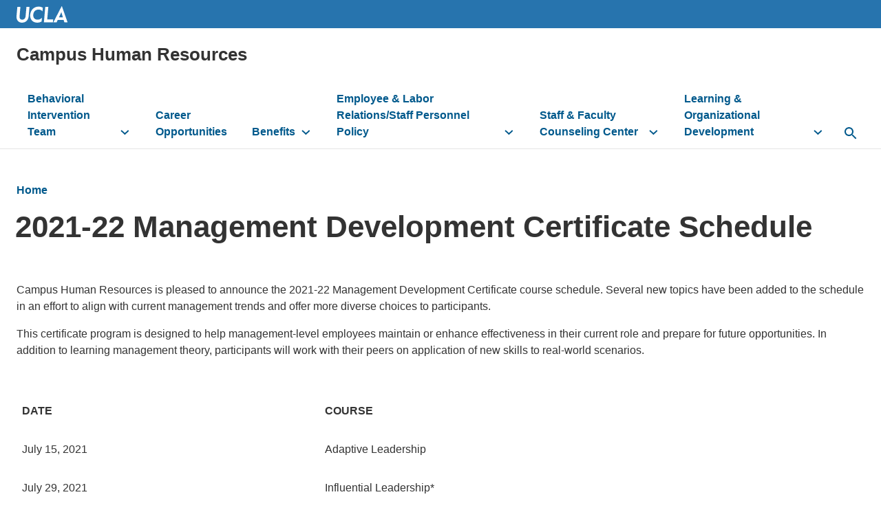

--- FILE ---
content_type: text/html; charset=UTF-8
request_url: https://chr.ucla.edu/training/2020-man-cert-schedule?utm_source=BP05533_04&utm_medium=email&utm_campaign=&utm_content=2021-2022+Management+Development+Certificate+Course+Schedule
body_size: 8843
content:
<!DOCTYPE html>
<html lang="en" dir="ltr" prefix="content: http://purl.org/rss/1.0/modules/content/  dc: http://purl.org/dc/terms/  foaf: http://xmlns.com/foaf/0.1/  og: http://ogp.me/ns#  rdfs: http://www.w3.org/2000/01/rdf-schema#  schema: http://schema.org/  sioc: http://rdfs.org/sioc/ns#  sioct: http://rdfs.org/sioc/types#  skos: http://www.w3.org/2004/02/skos/core#  xsd: http://www.w3.org/2001/XMLSchema# ">
  <head>
    <meta charset="utf-8" />
<script async src="https://www.googletagmanager.com/gtag/js?id=UA-45095774-14"></script>
<script>window.dataLayer = window.dataLayer || [];function gtag(){dataLayer.push(arguments)};gtag("js", new Date());gtag("set", "developer_id.dMDhkMT", true);gtag("config", "UA-45095774-14", {"groups":"default","anonymize_ip":true,"page_placeholder":"PLACEHOLDER_page_path","allow_ad_personalization_signals":false});gtag("config", "G-GCR6CCG74B", {"groups":"default","page_placeholder":"PLACEHOLDER_page_location","allow_ad_personalization_signals":false});</script>
<link rel="canonical" href="https://chr.ucla.edu/training/2020-man-cert-schedule" />
<meta property="og:site_name" content="Campus Human Resources" />
<meta property="og:type" content="website" />
<meta property="og:url" content="https://chr.ucla.edu/training/2020-man-cert-schedule" />
<meta property="og:title" content="2021-22 Management Development Certificate Schedule" />
<meta property="article:published_time" content="2019-07-02T10:43:00-07:00" />
<meta property="article:modified_time" content="2023-10-20T09:26:53-07:00" />
<meta name="Generator" content="Drupal 10 (https://www.drupal.org)" />
<meta name="MobileOptimized" content="width" />
<meta name="HandheldFriendly" content="true" />
<meta name="viewport" content="width=device-width, initial-scale=1.0" />
<meta http-equiv="X-UA-Compatible" content="IE=edge,chrome=1" />
<meta http-equiv="apple-mobile-web-app-capable" content="yes" />
<link rel="icon" href="/profiles/custom/siteden/themes/custom/siteden_surface/favicon.ico" type="image/vnd.microsoft.icon" />

    <title>2021-22 Management Development Certificate Schedule | Campus Human Resources</title>
    <link rel="stylesheet" media="all" href="/themes/contrib/stable/css/system/components/align.module.css?t8gse2" />
<link rel="stylesheet" media="all" href="/themes/contrib/stable/css/system/components/fieldgroup.module.css?t8gse2" />
<link rel="stylesheet" media="all" href="/themes/contrib/stable/css/system/components/container-inline.module.css?t8gse2" />
<link rel="stylesheet" media="all" href="/themes/contrib/stable/css/system/components/clearfix.module.css?t8gse2" />
<link rel="stylesheet" media="all" href="/themes/contrib/stable/css/system/components/details.module.css?t8gse2" />
<link rel="stylesheet" media="all" href="/themes/contrib/stable/css/system/components/hidden.module.css?t8gse2" />
<link rel="stylesheet" media="all" href="/themes/contrib/stable/css/system/components/item-list.module.css?t8gse2" />
<link rel="stylesheet" media="all" href="/themes/contrib/stable/css/system/components/js.module.css?t8gse2" />
<link rel="stylesheet" media="all" href="/themes/contrib/stable/css/system/components/nowrap.module.css?t8gse2" />
<link rel="stylesheet" media="all" href="/themes/contrib/stable/css/system/components/position-container.module.css?t8gse2" />
<link rel="stylesheet" media="all" href="/themes/contrib/stable/css/system/components/reset-appearance.module.css?t8gse2" />
<link rel="stylesheet" media="all" href="/themes/contrib/stable/css/system/components/resize.module.css?t8gse2" />
<link rel="stylesheet" media="all" href="/themes/contrib/stable/css/system/components/system-status-counter.css?t8gse2" />
<link rel="stylesheet" media="all" href="/themes/contrib/stable/css/system/components/system-status-report-counters.css?t8gse2" />
<link rel="stylesheet" media="all" href="/themes/contrib/stable/css/system/components/system-status-report-general-info.css?t8gse2" />
<link rel="stylesheet" media="all" href="/themes/contrib/stable/css/system/components/tablesort.module.css?t8gse2" />
<link rel="stylesheet" media="all" href="/modules/contrib/ckeditor5_plugin_pack/modules/ckeditor5_plugin_pack_indent_block/css/indent-block.css?t8gse2" />
<link rel="stylesheet" media="all" href="/core/modules/layout_discovery/layouts/onecol/onecol.css?t8gse2" />
<link rel="stylesheet" media="all" href="/modules/contrib/paragraphs/css/paragraphs.unpublished.css?t8gse2" />
<link rel="stylesheet" media="all" href="/modules/contrib/social_media_links/css/social_media_links.theme.css?t8gse2" />
<link rel="stylesheet" media="all" href="/themes/contrib/stable/css/core/assets/vendor/normalize-css/normalize.css?t8gse2" />
<link rel="stylesheet" media="all" href="/themes/contrib/stable/css/core/normalize-fixes.css?t8gse2" />
<link rel="stylesheet" media="all" href="/themes/contrib/classy/css/components/action-links.css?t8gse2" />
<link rel="stylesheet" media="all" href="/themes/contrib/classy/css/components/button.css?t8gse2" />
<link rel="stylesheet" media="all" href="/themes/contrib/classy/css/components/collapse-processed.css?t8gse2" />
<link rel="stylesheet" media="all" href="/themes/contrib/classy/css/components/container-inline.css?t8gse2" />
<link rel="stylesheet" media="all" href="/themes/contrib/classy/css/components/details.css?t8gse2" />
<link rel="stylesheet" media="all" href="/themes/contrib/classy/css/components/exposed-filters.css?t8gse2" />
<link rel="stylesheet" media="all" href="/themes/contrib/classy/css/components/field.css?t8gse2" />
<link rel="stylesheet" media="all" href="/themes/contrib/classy/css/components/form.css?t8gse2" />
<link rel="stylesheet" media="all" href="/themes/contrib/classy/css/components/icons.css?t8gse2" />
<link rel="stylesheet" media="all" href="/themes/contrib/classy/css/components/inline-form.css?t8gse2" />
<link rel="stylesheet" media="all" href="/themes/contrib/classy/css/components/link.css?t8gse2" />
<link rel="stylesheet" media="all" href="/themes/contrib/classy/css/components/links.css?t8gse2" />
<link rel="stylesheet" media="all" href="/themes/contrib/classy/css/components/more-link.css?t8gse2" />
<link rel="stylesheet" media="all" href="/themes/contrib/classy/css/components/tabledrag.css?t8gse2" />
<link rel="stylesheet" media="all" href="/themes/contrib/classy/css/components/tableselect.css?t8gse2" />
<link rel="stylesheet" media="all" href="/themes/contrib/classy/css/components/tablesort.css?t8gse2" />
<link rel="stylesheet" media="all" href="/themes/contrib/classy/css/components/textarea.css?t8gse2" />
<link rel="stylesheet" media="all" href="/themes/contrib/classy/css/components/ui-dialog.css?t8gse2" />
<link rel="stylesheet" media="all" href="/themes/contrib/classy/css/components/messages.css?t8gse2" />
<link rel="stylesheet" media="all" href="/themes/contrib/classy/css/components/node.css?t8gse2" />
<link rel="stylesheet" media="all" href="/profiles/custom/siteden/themes/custom/siteden_surface/assets/css/siteden-styles.css?t8gse2" />

    
  </head>
  <body class="no-jscript path-node page-node-type-sf-page node-34921">
    <a class="skip-to-main-button" href="#main-content" role="link" aria-label="Skip to main content">Skip to Main Content</a>
    
      <div class="dialog-off-canvas-main-canvas" data-off-canvas-main-canvas>
    
    <div role="region"  class="region region-message" aria-label="message">
    <div data-drupal-messages-fallback class="hidden"></div>

  </div>


<header id="header">
        <div role="region"  class="region region-university-header" aria-label="university_header">
    
<div class="header-logo">
  <div class="header-logo__wrap">
    <a href="https://www.ucla.edu/">
      <img class="header-logo__image" src="/profiles/custom/siteden/themes/custom/siteden_surface/assets/images/surface-images/logo-ucla.svg" alt="UCLA Logo" />
    </a>

      </div>
</div>


  </div>

  <div class="header-wrap header-wrap--mobile-bp-1024">

      <div role="region"  class="region region-header" aria-label="header">
    

<div id="block-siteden-surface-branding" class="block block-system block-system-branding-block">
    
    
    
<h1 class="site-name clearfix">
    <a href="/" title="Home" rel="home">Campus Human Resources</a>
</h1>

</div>

  </div>

    
      <div class="region region-navigation header__navbar" id="nav-main">
    <nav role="navigation" aria-labelledby="" id="block-siteden-surface-main-menu" class="nav-primary">
            
  <h2 class="visually-hidden">Main navigation</h2>
  
        

<ul region="navigation" class="nav-primary__list">

      <li class="is-expanded has-children">
    <a href="/behavioral-intervention-team" data-drupal-link-system-path="node/32926">Behavioral Intervention Team</a>
          <button class="nav-primary__toggle" aria-label="toggle button to access submenu"></button>
      <ul region="navigation" class="nav-primary__sublist">

      <li>
    <a href="https://ohr-ucla-gme-advocate.symplicity.com/care_report/index.php/pid679023">Submit Anonymous BIT Report</a>
      </li>
      <li>
    <a href="https://ucla.box.com/emp-in-distress">Employees in Distress Guide</a>
      </li>
      <li>
    <a href="https://ucla.box.com/v/bit-brochure">BIT Brochure</a>
      </li>
      <li>
    <a href="https://studentincrisis.ucla.edu/file/4f20a96f-5d97-49ab-9f44-83df3b1ed63e">Red Folder</a>
      </li>
      <li>
    <a href="http://www.adminpolicies.ucla.edu/app/Default.aspx?&amp;id=132">Workplace Prevention Policy - Policy 132</a>
      </li>
      <li>
    <a href="https://chr.ucla.edu/behavioral-intervention-team/workplace-violence-prevention">UCLA Workplace Violence Prevention Plan</a>
      </li>
      <li>
    <a href="http://www.adminpolicies.ucla.edu/app/Default.aspx?&amp;id=131">Weapons Policy - Policy 131</a>
      </li>
      <li>
    <a href="/behavioral-intervention-team/resources" data-drupal-link-system-path="node/34046">Additional Resources</a>
      </li>

</ul>

      </li>
      <li>
    <a href="http://hr.mycareer.ucla.edu/">Career Opportunities</a>
      </li>
      <li class="is-expanded has-children">
    <a href="/benefits" data-drupal-link-system-path="node/34056">Benefits</a>
          <button class="nav-primary__toggle" aria-label="toggle button to access submenu"></button>
      <ul region="navigation" class="nav-primary__sublist">

      <li>
    <a href="/benefits/eligibility-enrollment" data-drupal-link-system-path="node/32716">Eligibility &amp; Enrollment</a>
      </li>
      <li>
    <a href="/benefits/health-plans" data-drupal-link-system-path="node/32751">Health Plans</a>
      </li>
      <li>
    <a href="/benefits/health-care-facilitator" data-drupal-link-system-path="node/32746">Health Care Facilitator</a>
      </li>
      <li>
    <a href="/benefits/other-provisions-privileges" data-drupal-link-system-path="node/34026">Other Provisions &amp; Privileges</a>
      </li>
      <li>
    <a href="/benefits/retirement-plans" data-drupal-link-system-path="node/32796">Retirement Plans</a>
      </li>
      <li>
    <a href="/benefits/ucnet" data-drupal-link-system-path="node/33746">UCnet</a>
      </li>
      <li>
    <a href="/benefits/welfare-plans" data-drupal-link-system-path="node/32831">Welfare Plans</a>
      </li>
      <li>
    <a href="/benefits/benefits-services-directory" data-drupal-link-system-path="node/29991">Benefit Services Directory</a>
      </li>

</ul>

      </li>
      <li class="is-expanded has-children">
    <a href="/employee-and-labor-relations" data-drupal-link-system-path="node/33741">Employee &amp; Labor Relations/Staff Personnel Policy</a>
          <button class="nav-primary__toggle" aria-label="toggle button to access submenu"></button>
      <ul region="navigation" class="nav-primary__sublist">

      <li>
    <a href="/redirect-collective-bargaining">Collective Bargaining Agreements</a>
      </li>
      <li>
    <a href="/redirect-ppsm">Policies and Procedures for Non-Represented Staff Members</a>
      </li>
      <li>
    <a href="/K4" data-drupal-link-system-path="node/35816">UCLA Skilled Trades (&quot;K4&quot;) Contract Negotiations</a>
      </li>
      <li class="is-expanded has-children">
    <a href="/hr-administration/personnel-transactions" data-drupal-link-system-path="node/34091">Staff Personnel Policy</a>
          <button class="nav-primary__toggle" aria-label="toggle button to access submenu"></button>
      <ul region="navigation" class="nav-primary__sublist">

      <li class="menu-firstchild is-collapsed">
    <a href="/personnel-and-payroll-transaction/staff-retirement-gift-program">How To…</a>
      </li>
      <li class="menu-firstchild is-collapsed">
    <a href="/personnel-and-payroll-transaction/calendars-schedules">Tools &amp; Resources</a>
      </li>
      <li class="menu-firstchild is-collapsed">
    <a href="/personnel-and-payroll-transaction/employee-groups-and-bargaining-units">Administrative Charts &amp; Guidelines</a>
      </li>
      <li>
    <a href="/hr-administration/compensation-and-classification/policy-services-directory" data-drupal-link-system-path="node/29296">Staff Personnel Policy Directory</a>
      </li>

</ul>

      </li>
      <li>
    <a href="/employee-and-labor-relations/employee-relations" data-drupal-link-system-path="node/30041">Employee Relations</a>
      </li>
      <li class="is-expanded has-children">
    <a href="/employee-and-labor-relations/labor-relations" data-drupal-link-system-path="node/35006">Labor Relations</a>
          <button class="nav-primary__toggle" aria-label="toggle button to access submenu"></button>
      <ul region="navigation" class="nav-primary__sublist">

      <li>
    <a href="/conflict-resolution/how-to-file-a-complaint-or-grievance" data-drupal-link-system-path="node/30056">How to File a Complaint, Grievance, or Abusive Conduct Form</a>
      </li>

</ul>

      </li>
      <li>
    <a href="/employee-and-labor-relations/co-worker-concerns-and-interpersonal-conflicts" data-drupal-link-system-path="node/30031">Conflict in the Workplace</a>
      </li>
      <li>
    <a href="/employee-and-labor-relations/violence-in-the-workplace" data-drupal-link-system-path="node/30061">Violence in the Workplace</a>
      </li>
      <li>
    <a href="/hr-forms" data-drupal-link-system-path="node/27421">HR Forms, Notices &amp; Templates</a>
      </li>

</ul>

      </li>
      <li class="is-expanded has-children">
    <a href="/employee-counseling" data-drupal-link-system-path="node/29741">Staff &amp; Faculty Counseling Center</a>
          <button class="nav-primary__toggle" aria-label="toggle button to access submenu"></button>
      <ul region="navigation" class="nav-primary__sublist">

      <li>
    <a href="/employee-counseling/about-us" data-drupal-link-system-path="node/35901">About Us</a>
      </li>
      <li>
    <a href="/employee-counseling/sfcc-services" data-drupal-link-system-path="node/35911">Services</a>
      </li>
      <li>
    <a href="/employee-counseling/sfcc-resources" data-drupal-link-system-path="node/35916">Resources</a>
      </li>
      <li>
    <a href="/employee-counseling/sfcc-bibliography" data-drupal-link-system-path="node/36227">Bibliography</a>
      </li>

</ul>

      </li>
      <li class="is-expanded has-children">
    <a href="/training-and-development" data-drupal-link-system-path="node/28371">Learning &amp; Organizational Development</a>
          <button class="nav-primary__toggle" aria-label="toggle button to access submenu"></button>
      <ul region="navigation" class="nav-primary__sublist">

      <li>
    <a href="/training-and-development" data-drupal-link-system-path="node/28371">Learning &amp; Organizational Development Overview</a>
      </li>
      <li>
    <a href="/training-and-development/career-development-programs" data-drupal-link-system-path="node/28181">Career Development Programs</a>
      </li>
      <li>
    <a href="/management-and-supervision" data-drupal-link-system-path="node/26866">Management &amp; Supervision Overview</a>
      </li>
      <li>
    <a href="/management-and-supervision/management-skills-assessment-program-msap" data-drupal-link-system-path="node/31396">Management Skills Assessment Program (MSAP)</a>
      </li>
      <li>
    <a href="/management-and-supervision/management-development-certificate" data-drupal-link-system-path="node/34101">Management Development Certificate</a>
      </li>
      <li>
    <a href="/management-and-supervision/organizational-development" data-drupal-link-system-path="node/31401">Organizational Development</a>
      </li>
      <li>
    <a href="/management-and-supervision/supervisors-toolkit" data-drupal-link-system-path="node/31416">Supervisor&#039;s Toolkit</a>
      </li>
      <li>
    <a href="/management-and-supervision/supervisory-development-courses-programs" data-drupal-link-system-path="node/31421">Supervisory Development Courses &amp; Programs</a>
      </li>
      <li>
    <a href="/training/timeless-skills-series" data-drupal-link-system-path="node/35406">Timeless Skills Series</a>
      </li>
      <li>
    <a href="/training-and-development/learning-performance-impact-badges" data-drupal-link-system-path="node/35786">Performance &amp; Impact Badges</a>
      </li>
      <li>
    <a href="/lms-faqs-2021" data-drupal-link-system-path="node/35681">UC Learning Center LMS Frequently Asked Questions</a>
      </li>

</ul>

      </li>

</ul>



  </nav>

<button id="search-button" aria-label="toggle button to access search form" class="search-bar__button">
  <svg role="img" aria-hidden="true" class="nav-primary__search-icon" width="18px" height="18px" viewBox="0 0 18 18" version="1.1" xmlns="http://www.w3.org/2000/svg" xmlns:xlink="http://www.w3.org/1999/xlink">
    <title>Search Icon</title>
    <g stroke="none" stroke-width="1" fill="none" fill-rule="evenodd">
      <g transform="translate(-15.000000, -15.000000)">
        <g id="Nav-Item">
          <g transform="translate(12.000000, 12.000000)">
            <polygon class="Path-polygon" points="0 0 24 0 24 24 0 24"></polygon>
            <path d="M15.5,14 L14.71,14 L14.43,13.73 C15.41,12.59 16,11.11 16,9.5 C16,5.91 13.09,3 9.5,3 C5.91,3 3,5.91 3,9.5 C3,13.09 5.91,16 9.5,16 C11.11,16 12.59,15.41 13.73,14.43 L14,14.71 L14,15.5 L19,20.49 L20.49,19 L15.5,14 Z M9.5,14 C7.01,14 5,11.99 5,9.5 C5,7.01 7.01,5 9.5,5 C11.99,5 14,7.01 14,9.5 C14,11.99 11.99,14 9.5,14 Z" fill="#00598C" fill-rule="evenodd"></path>
          </g>
        </g>
      </g>
    </g>
  </svg>
</button>

<div id="block-search" role="search" class="search-bar">
<form region="navigation" class="search-bar__form" action="/search/google" method="get" id="search-block-form" accept-charset="UTF-8">
  <div class="js-form-item form-item js-form-type-search form-type-search js-form-item-keys form-item-keys form-no-label">
      <label for="edit-keys" class="visually-hidden">Search the site:</label>
        <input title="Enter the terms you wish to search for." data-drupal-selector="edit-keys" placeholder="Search …" required="required" class="search-bar__input form-search" type="search" id="edit-keys" name="keys" value="" size="15" maxlength="128" />

        </div>
<div data-drupal-selector="edit-actions" class="form-actions js-form-wrapper form-wrapper" id="edit-actions"><input data-drupal-selector="edit-submit" class="btn search-bar__submit button js-form-submit form-submit" type="submit" id="edit-submit" value="Search" />
</div>

</form>

</div>

  </div>

    <div class="hamburger__container">

<button id="primary-ham" class="hamburger" type="button" aria-label="toggle button to access navigation and search" title="navigation and search">
  <span class="hamburger__box">
    <span class="hamburger__inner"></span>
  </span>
</button>

</div>
  </div>
</header>

<main id="main-content" tabindex="-1">

  
      <div class="layout__container">
      
    </div>
  
  
  <div class="layout__container layout--default     ">
          <div class="layout__title">
          <div role="region"  class="region region-title" aria-label="title">
    

<div id="block-siteden-surface-breadcrumbs" class="block block-system block-system-breadcrumb-block">
    
    
            <ul class="breadcrumb breadcrumb-full">
                <li class="breadcrumb__item breadcrumb__item--first">
                    <a href="/">Home</a>
            </li>
      </ul>


          
  <nav class="breadcrumb-condensed">
    <svg width="24" height="24" viewBox="0 0 24 24" fill="none" xmlns="http://www.w3.org/2000/svg">
  <path d="M14 18L15.41 16.59L10.83 12L15.41 7.41L14 6L8 12L14 18Z" fill="#00598c"/>
</svg><a href="/">Home</a>
  </nav>


  </div>


<div id="block-siteden-surface-page-title--2" class="block block-core block-page-title-block">
    
    
        
  <h1 class="page-title"><span class="field field--name-title field--type-string field--label-hidden">2021-22 Management Development Certificate Schedule</span>
</h1>


  </div>

  </div>

      </div>
    
    <div class="layout__content">
        <div role="region"  class="region region-content" aria-label="content">
    

<div id="block-siteden-surface-content" class="block block-system block-system-main-block panel">
    
    
        
<article about="/training/2020-man-cert-schedule" class="node node--type-sf-page node--view-mode-full">

  
    

  
  <div class="node__content">
    
      <div class="field field--name-field-sf-content field--type-entity-reference-revisions field--label-hidden field__items">
              <div class="field__item">  <div class="sd-paragraph-3495 paragraph paragraph--type--sf-section paragraph--view-mode--default">
            <div class="layout layout--onecol">
    <div  class="layout__region layout__region--content">
        <div class="sd-paragraph-3496 paragraph paragraph--type--sf-text paragraph--view-mode--default">
          
            <div class="clearfix text-formatted field field--name-field-sf-wysiwyg field--type-text-long field--label-hidden field__item"><p>Campus Human Resources is pleased to announce the 2021-22 Management Development Certificate course schedule. Several new topics have been added to the schedule in an effort to align with current management trends and offer more diverse choices to participants.</p>

<p>This certificate program is designed to help management-level employees maintain or enhance effectiveness in their current role and prepare for future opportunities. In addition to learning management theory, participants will work with their peers on application of new skills to real-world scenarios.</p>

<p>&nbsp;</p>

<table>
	<tbody>
		<tr>
			<td>
			<p><strong>DATE</strong></p>
			</td>
			<td>
			<p><strong>COURSE</strong></p>
			</td>
		</tr>
		<tr>
			<td>
			<p>July 15, 2021</p>
			</td>
			<td>
			<p>Adaptive Leadership</p>
			</td>
		</tr>
		<tr>
			<td>
			<p>July 29, 2021</p>
			</td>
			<td>
			<p>Influential Leadership*</p>
			</td>
		</tr>
		<tr>
			<td>August 4 and 18, 2021</td>
			<td>Employee Engagement* (2 parts)</td>
		</tr>
		<tr>
			<td>
			<p>August 12, 2021</p>
			</td>
			<td>
			<p>Boosting Poor Performance</p>
			</td>
		</tr>
		<tr>
			<td>August 25, 2021</td>
			<td>Understanding Compensation and Salary Administration</td>
		</tr>
		<tr>
			<td>
			<p>August 31, 2021</p>
			</td>
			<td>
			<p>Building Effective Partnerships with Faculty</p>
			</td>
		</tr>
		<tr>
			<td>
			<p>October 5 and November 16, 2021</p>
			</td>
			<td>
			<p>Assessing and Improving Management Skills* (2 parts)</p>
			</td>
		</tr>
		<tr>
			<td>
			<p>October 19, 2021</p>
			</td>
			<td>
			<p>Addressing Challenging Employee and Labor Relations Issues*</p>
			</td>
		</tr>
		<tr>
			<td>
			<p>October 27, 2021</p>
			</td>
			<td>
			<p>Coaching for Improvement</p>
			</td>
		</tr>
		<tr>
			<td>November 3, 2021</td>
			<td>Understanding Compensation and Salary Administration</td>
		</tr>
		<tr>
			<td>
			<p>November 23, 2021</p>
			</td>
			<td>
			<p>Creativity and Innovation</p>
			</td>
		</tr>
		<tr>
			<td>
			<p>December 9, 2021</p>
			</td>
			<td>
			<p>Developing Others</p>
			</td>
		</tr>
		<tr>
			<td>
			<p>January 6, 2022</p>
			</td>
			<td>
			<p>Influential Leadership*</p>
			</td>
		</tr>
		<tr>
			<td>February 10 and 24, 2022</td>
			<td>Employee Engagement* (2 parts)</td>
		</tr>
		<tr>
			<td>March 10 and April 28, 2022</td>
			<td>Assessing and Improving Management Skills* (2 parts)</td>
		</tr>
		<tr>
			<td>
			<p>March 15, 2022</p>
			</td>
			<td>
			<p>Addressing Challenging Employee and Labor Relations Issues*</p>
			</td>
		</tr>
		<tr>
			<td>
			<p>March 23, 2022</p>
			</td>
			<td>
			<p>Leading Change</p>
			</td>
		</tr>
		<tr>
			<td>
			<p>April 20, 2022</p>
			</td>
			<td>
			<p>Leading High-Performance Teams</p>
			</td>
		</tr>
		<tr>
			<td>
			<p>May 5, 2022</p>
			</td>
			<td>
			<p>Recognizing and Resolving Workplace Conflict</p>
			</td>
		</tr>
		<tr>
			<td>
			<p>June 1, 2022</p>
			</td>
			<td>
			<p>Understanding Compensation and Salary Administration</p>
			</td>
		</tr>
		<tr>
			<td>
			<p>June 9, 2022</p>
			</td>
			<td>
			<p>Strategic Focus</p>
			</td>
		</tr>
	</tbody>
</table>

<p><em>* Indicates core Certificate Program courses</em></p>

<div>&nbsp;</div>

<p>Certificates are earned by successful completion of 10 courses with four (4) required courses and six (6) electives. Courses can be completed in any order. This program is intended for employees at the Management &amp; Senior Professional level and high-level PSS grades (or equivalent IT classifications), with an emphasis on those with broad decision-making authority, supervisory accountability and/or project management responsibility.</p>

<p>Additional details are available in an&nbsp;<a href="https://ucla.app.box.com/v/man-brochure">eBrochure</a>&nbsp;in Related Information. Registration for workshops is conducted via the&nbsp;<a href="/training-and-development/uc-learning-center">UC Learning Center</a>&nbsp;and will be on a first-come first-served basis.</p>

<p>&nbsp;</p>

<p>&nbsp;</p>

<p>&nbsp;</p></div>
      
      </div>

    </div>
  </div>

      </div>
</div>
          </div>
  
  <div class="field field--name-field-sf-related-links field--type-link field--label-above list--link-icon mb-32">
    <div class="field__label">Related Links</div>
    <ul class="field field--name-field-sf-related-links field--type-link field--label-above list--link-icon mb-32 field__items">
              <li class="field__item"><a href="/training-and-development/uc-learning-center">UC Learning Center</a></li>
              <li class="field__item"><a href="https://ucla.app.box.com/v/man-brochure">eBrochure</a></li>
          </ul>
  </div>

  </div>

</article>

  </div>

  </div>

    </div>

    
      </div>
</main>


<div class="footer__dept" aria-label="Department footer" role="contentinfo">
  <div class="layout__container">

    
        <div role="region"  class="region region-footer" aria-label="footer">
    <div id="block-bbchr" class="o-media branding">
      
        
              <div class="o-media__figure branding__figure">
        <a class="link-img" href="/"><img alt="Site logo" src="https://chr.ucla.edu/sites/default/files/2023-10/Uxd_Wht_CHR_v2%2030px.svg" /></a>
      </div>
          </div>


<div id="block-chrcontactinfofooter" class="block block-block-content block-block-content5a1fa185-d925-4d1f-8819-859b03c886ef block-type--sf_basic">
    
    
        
            <div class="clearfix text-formatted field field--name-body field--type-text-with-summary field--label-hidden field__item"><p>Box 951465, Suite 200</p>

<p>10920 Wilshire Boulevard<br>
Los Angeles, CA 90095-1465</p>

<p>Mail Code: 146548</p>

<p>(310) 794-0800<br>
<a href="mailto:chr@chr.ucla.edu">chr@chr.ucla.edu</a></p>

<p><strong>Office Hours</strong></p>

<p>Monday – Friday 8 a.m. to 5 p.m.<br>
Saturday and Sunday Closed</p></div>
      
  </div>

  </div>


    
  </div>
</div>
<div class="global-foot" aria-label="Global footer" role="contentinfo">
  <div class="layout__container global-foot__contain">

    <p class="global-foot__legal-copyright">&copy;
      2026
      Regents of the
      <a class="copy__link-a dark" href="http://www.universityofcalifornia.edu/">University of California</a>
    </p>

    <ul class="global-foot__legal-list list--inline">
      <li>
        <a href="https://www.bso.ucla.edu/">Emergency</a>
      </li>
      <li>
        <a href="https://www.ucla.edu/accessibility">Accessibility</a>
      </li>
      <li>
        <a href="https://equity.ucla.edu/report-an-incident/">Report Misconduct</a>
      </li>
      <li>
        <a href="https://www.ucla.edu/terms-of-use/">Privacy &amp; Terms of Use</a>
      </li>
    </ul>

    <div class="social-links-container">
      <a class="social-icon" href="https://www.facebook.com/UCLA/">
        <span class="social-icon--facebook"></span>
        <span class="visuallyhidden">Facebook</span>
      </a>
      <a href="https://www.instagram.com/ucla/">
        <span class="social-icon--instagram"></span>
        <span class="visuallyhidden">Instagram</span>
      </a>
      <a href="https://www.linkedin.com/school/ucla">
        <span class="social-icon--linkedin"></span>
        <span class="visuallyhidden">Linked</span>
      </a>
      <a href="https://twitter.com/ucla">
        <span class="social-icon--x"></span>
        <span class="visuallyhidden">X</span>
      </a>
      <a href="https://www.youtube.com/user/UCLA">
        <span class="social-icon--youtube"></span>
        <span class="visuallyhidden">Youtube</span>
      </a>
      <a href="https://www.tiktok.com/@ucla?lang=en">
        <span class="social-icon--tiktok"></span>
        <span class="visuallyhidden">TikTok</span>
      </a>
      <a href="https://www.threads.net/@ucla">
        <span class="social-icon--threads"></span>
        <span class="visuallyhidden">Threads</span>
      </a>
    </div>
  </div>
</div>


  </div>

    
    <script type="application/json" data-drupal-selector="drupal-settings-json">{"path":{"baseUrl":"\/","pathPrefix":"","currentPath":"node\/34921","currentPathIsAdmin":false,"isFront":false,"currentLanguage":"en","currentQuery":{"utm_campaign":"PANTHEON_STRIPPED","utm_content":"PANTHEON_STRIPPED","utm_medium":"PANTHEON_STRIPPED","utm_source":"PANTHEON_STRIPPED"}},"pluralDelimiter":"\u0003","suppressDeprecationErrors":true,"google_analytics":{"account":"UA-45095774-14","trackOutbound":true,"trackMailto":true,"trackTel":true,"trackDownload":true,"trackDownloadExtensions":"7z|aac|arc|arj|asf|asx|avi|bin|csv|doc(x|m)?|dot(x|m)?|exe|flv|gif|gz|gzip|hqx|jar|jpe?g|js|mp(2|3|4|e?g)|mov(ie)?|msi|msp|pdf|phps|png|ppt(x|m)?|pot(x|m)?|pps(x|m)?|ppam|sld(x|m)?|thmx|qtm?|ra(m|r)?|sea|sit|tar|tgz|torrent|txt|wav|wma|wmv|wpd|xls(x|m|b)?|xlt(x|m)|xlam|xml|z|zip"},"hamburgerBreakpoint":"1024","googleCSE":{"cx":"006855704751877854816:2binopvtmfc","language":"en","resultsWidth":0,"domain":"chr.ucla.edu","isDefault":true},"ajaxTrustedUrl":{"\/search\/google":true},"user":{"uid":0,"permissionsHash":"e7d39cdc7ac51a94027fc860ae6ba9677387b7f321856288ffe4e480ea25d706"}}</script>
<script src="/core/assets/vendor/jquery/jquery.min.js?v=3.7.1"></script>
<script src="/core/assets/vendor/once/once.min.js?v=1.0.1"></script>
<script src="/core/misc/drupalSettingsLoader.js?v=10.6.1"></script>
<script src="/core/misc/drupal.js?v=10.6.1"></script>
<script src="/core/misc/drupal.init.js?v=10.6.1"></script>
<script src="/modules/contrib/google_analytics/js/google_analytics.js?v=10.6.1"></script>
<script src="/profiles/custom/siteden/themes/custom/siteden_surface/assets/js/siteden-scripts.js?t8gse2"></script>

  </body>
</html>


--- FILE ---
content_type: text/css
request_url: https://chr.ucla.edu/profiles/custom/siteden/themes/custom/siteden_surface/assets/css/siteden-styles.css?t8gse2
body_size: 64407
content:
@charset "UTF-8";.inline-block{display:inline-block!important}.align-right{text-align:right}.justify-left{justify-content:left}.justify-right{justify-content:right}.bold-n-gray{color:#666;font-size:.875rem;font-weight:700}.sr-only,.visuallyhidden{clip:rect(0 0 0 0);border:0;height:1px;margin:-1px;overflow:hidden;padding:0;position:absolute;white-space:nowrap;width:1px}.sr-only.focusable:active,.sr-only.focusable:focus,.visuallyhidden.focusable:active,.visuallyhidden.focusable:focus{clip:auto;height:auto;margin:0;overflow:visible;position:static;white-space:inherit;width:auto}.invisible{visibility:hidden}.hidden{display:none!important}.clearfix:after,.clearfix:before{content:" ";display:table}.clearfix:after{clear:both}@media print{*,:after,:before{background:transparent!important;box-shadow:none!important;color:#000!important;text-shadow:none!important}a,a:visited{text-decoration:underline}a[href]:after{content:" (" attr(href) ")"}abbr[title]:after{content:" (" attr(title) ")"}a[href^="#"]:after,a[href^="javascript:"]:after{content:""}pre{white-space:pre-wrap!important}blockquote,pre{border:1px solid #999;page-break-inside:avoid}thead{display:table-header-group}img,tr{page-break-inside:avoid}h2,h3,p{orphans:3;widows:3}h2,h3{page-break-after:avoid}}a,abbr,acronym,address,applet,article,aside,audio,b,big,blockquote,body,canvas,caption,center,cite,code,dd,del,details,dfn,div,dl,dt,em,embed,fieldset,figcaption,figure,footer,form,h1,h2,h3,h4,h5,h6,header,hgroup,html,i,iframe,img,ins,kbd,label,legend,li,mark,menu,nav,object,ol,output,p,pre,q,ruby,s,samp,section,small,span,strike,strong,sub,summary,sup,table,tbody,td,tfoot,th,thead,time,tr,tt,u,ul,var,video{border:0;font-size:100%;font:inherit;margin:0;padding:0;vertical-align:baseline}article,aside,details,figcaption,figure,footer,header,hgroup,menu,nav,section{display:block}ol,ul{list-style:none}blockquote,q{quotes:none}blockquote:after,blockquote:before,q:after,q:before{content:"";content:none}body{overflow-x:hidden}@media (max-width:1023.98px){html{overflow-x:hidden}}
/*! normalize.css v8.0.1 | MIT License | github.com/necolas/normalize.css */hr{box-sizing:content-box;height:0;overflow:visible}pre{font-family:monospace,monospace;font-size:1em}a{background-color:transparent}abbr[title]{border-bottom:none;text-decoration:underline;-webkit-text-decoration:underline dotted;text-decoration:underline dotted}b,strong{font-weight:bolder}em,i{font-style:italic}code,kbd,samp{font-family:monospace,monospace;font-size:1em}small{font-size:80%}sub,sup{font-size:75%;line-height:0;position:relative;vertical-align:baseline}sub{bottom:-.25em}sup{top:-.5em}img{border-style:none;height:auto;max-width:100%}button,input,optgroup,select,textarea{font-family:inherit;font-size:100%;line-height:1.15;margin:0}button,input{overflow:visible}button,select{text-transform:none}[type=button],[type=reset],[type=submit],button{-webkit-appearance:button}[type=button]::-moz-focus-inner,[type=reset]::-moz-focus-inner,[type=submit]::-moz-focus-inner,button::-moz-focus-inner{border-style:none;padding:0}[type=button]:-moz-focusring,[type=reset]:-moz-focusring,[type=submit]:-moz-focusring,button:-moz-focusring{outline:1px dotted ButtonText}fieldset{padding:.35em .75em .625em}legend{box-sizing:border-box;color:inherit;display:table;max-width:100%;padding:0;white-space:normal}progress{vertical-align:baseline}textarea{overflow:auto}[type=checkbox],[type=radio]{box-sizing:border-box;padding:0}[type=number]::-webkit-inner-spin-button,[type=number]::-webkit-outer-spin-button{height:auto}[type=search]{-webkit-appearance:textfield;outline-offset:-2px}[type=search]::-webkit-search-decoration{-webkit-appearance:none}::-webkit-file-upload-button{-webkit-appearance:button;font:inherit}details{display:block}summary{display:list-item}[hidden],template{display:none}

/*! HTML5 Boilerplate v8.0.0 | MIT License | https://html5boilerplate.com/ */::-moz-selection{background:#daebfe;text-shadow:none}::selection{background:#daebfe;text-shadow:none}hr{border:0;border-top:1px solid #e5e5e5;display:block;height:1px;margin:1em 0;padding:0}audio,canvas,iframe,img,svg,video{vertical-align:middle}fieldset{border:0;margin:0;padding:0}textarea{resize:vertical}.m-0{margin:0!important}.mt-0,.my-0{margin-top:0!important}.mr-0,.mx-0{margin-right:0!important}.mb-0,.my-0{margin-bottom:0!important}.ml-0,.mx-0{margin-left:0!important}.m-2{margin:.125rem!important}.mt-2,.my-2{margin-top:.125rem!important}.mr-2,.mx-2{margin-right:.125rem!important}.mb-2,.my-2{margin-bottom:.125rem!important}.ml-2,.mx-2{margin-left:.125rem!important}.m-4{margin:.25rem!important}.mt-4,.my-4{margin-top:.25rem!important}.mr-4,.mx-4{margin-right:.25rem!important}.mb-4,.my-4{margin-bottom:.25rem!important}.ml-4,.mx-4{margin-left:.25rem!important}.m-8{margin:.5rem!important}.mt-8,.my-8{margin-top:.5rem!important}.mr-8,.mx-8{margin-right:.5rem!important}.mb-8,.my-8{margin-bottom:.5rem!important}.ml-8,.mx-8{margin-left:.5rem!important}.m-12{margin:.75rem!important}.mt-12,.my-12{margin-top:.75rem!important}.mr-12,.mx-12{margin-right:.75rem!important}.mb-12,.my-12{margin-bottom:.75rem!important}.ml-12,.mx-12{margin-left:.75rem!important}.m-16{margin:1rem!important}.mt-16,.my-16{margin-top:1rem!important}.mr-16,.mx-16{margin-right:1rem!important}.mb-16,.my-16{margin-bottom:1rem!important}.ml-16,.mx-16{margin-left:1rem!important}.m-24{margin:1.5rem!important}.mt-24,.my-24{margin-top:1.5rem!important}.mr-24,.mx-24{margin-right:1.5rem!important}.mb-24,.my-24{margin-bottom:1.5rem!important}.ml-24,.mx-24{margin-left:1.5rem!important}.m-32{margin:2rem!important}.mt-32,.my-32{margin-top:2rem!important}.mr-32,.mx-32{margin-right:2rem!important}.mb-32,.my-32{margin-bottom:2rem!important}.ml-32,.mx-32{margin-left:2rem!important}.m-64{margin:4rem!important}.mt-64,.my-64{margin-top:4rem!important}.mr-64,.mx-64{margin-right:4rem!important}.mb-64,.my-64{margin-bottom:4rem!important}.ml-64,.mx-64{margin-left:4rem!important}.m-80{margin:5rem!important}.mt-80,.my-80{margin-top:5rem!important}.mr-80,.mx-80{margin-right:5rem!important}.mb-80,.my-80{margin-bottom:5rem!important}.ml-80,.mx-80{margin-left:5rem!important}.p-0{padding:0!important}.pt-0,.py-0{padding-top:0!important}.pr-0,.px-0{padding-right:0!important}.pb-0,.py-0{padding-bottom:0!important}.pl-0,.px-0{padding-left:0!important}.p-2{padding:.125rem!important}.pt-2,.py-2{padding-top:.125rem!important}.pr-2,.px-2{padding-right:.125rem!important}.pb-2,.py-2{padding-bottom:.125rem!important}.pl-2,.px-2{padding-left:.125rem!important}.p-4{padding:.25rem!important}.pt-4,.py-4{padding-top:.25rem!important}.pr-4,.px-4{padding-right:.25rem!important}.pb-4,.py-4{padding-bottom:.25rem!important}.pl-4,.px-4{padding-left:.25rem!important}.p-8{padding:.5rem!important}.pt-8,.py-8{padding-top:.5rem!important}.pr-8,.px-8{padding-right:.5rem!important}.pb-8,.py-8{padding-bottom:.5rem!important}.pl-8,.px-8{padding-left:.5rem!important}.p-12{padding:.75rem!important}.pt-12,.py-12{padding-top:.75rem!important}.pr-12,.px-12{padding-right:.75rem!important}.pb-12,.py-12{padding-bottom:.75rem!important}.pl-12,.px-12{padding-left:.75rem!important}.p-16{padding:1rem!important}.pt-16,.py-16{padding-top:1rem!important}.pr-16,.px-16{padding-right:1rem!important}.pb-16,.py-16{padding-bottom:1rem!important}.pl-16,.px-16{padding-left:1rem!important}.p-24{padding:1.5rem!important}.pt-24,.py-24{padding-top:1.5rem!important}.pr-24,.px-24{padding-right:1.5rem!important}.pb-24,.py-24{padding-bottom:1.5rem!important}.pl-24,.px-24{padding-left:1.5rem!important}.p-32{padding:2rem!important}.pt-32,.py-32{padding-top:2rem!important}.pr-32,.px-32{padding-right:2rem!important}.pb-32,.py-32{padding-bottom:2rem!important}.pl-32,.px-32{padding-left:2rem!important}.p-64{padding:4rem!important}.pt-64,.py-64{padding-top:4rem!important}.pr-64,.px-64{padding-right:4rem!important}.pb-64,.py-64{padding-bottom:4rem!important}.pl-64,.px-64{padding-left:4rem!important}.p-80{padding:5rem!important}.pt-80,.py-80{padding-top:5rem!important}.pr-80,.px-80{padding-right:5rem!important}.pb-80,.py-80{padding-bottom:5rem!important}.pl-80,.px-80{padding-left:5rem!important}.m-n2{margin:-.125rem!important}.mt-n2,.my-n2{margin-top:-.125rem!important}.mr-n2,.mx-n2{margin-right:-.125rem!important}.mb-n2,.my-n2{margin-bottom:-.125rem!important}.ml-n2,.mx-n2{margin-left:-.125rem!important}.m-n4{margin:-.25rem!important}.mt-n4,.my-n4{margin-top:-.25rem!important}.mr-n4,.mx-n4{margin-right:-.25rem!important}.mb-n4,.my-n4{margin-bottom:-.25rem!important}.ml-n4,.mx-n4{margin-left:-.25rem!important}.m-n8{margin:-.5rem!important}.mt-n8,.my-n8{margin-top:-.5rem!important}.mr-n8,.mx-n8{margin-right:-.5rem!important}.mb-n8,.my-n8{margin-bottom:-.5rem!important}.ml-n8,.mx-n8{margin-left:-.5rem!important}.m-n12{margin:-.75rem!important}.mt-n12,.my-n12{margin-top:-.75rem!important}.mr-n12,.mx-n12{margin-right:-.75rem!important}.mb-n12,.my-n12{margin-bottom:-.75rem!important}.ml-n12,.mx-n12{margin-left:-.75rem!important}.m-n16{margin:-1rem!important}.mt-n16,.my-n16{margin-top:-1rem!important}.mr-n16,.mx-n16{margin-right:-1rem!important}.mb-n16,.my-n16{margin-bottom:-1rem!important}.ml-n16,.mx-n16{margin-left:-1rem!important}.m-n24{margin:-1.5rem!important}.mt-n24,.my-n24{margin-top:-1.5rem!important}.mr-n24,.mx-n24{margin-right:-1.5rem!important}.mb-n24,.my-n24{margin-bottom:-1.5rem!important}.ml-n24,.mx-n24{margin-left:-1.5rem!important}.m-n32{margin:-2rem!important}.mt-n32,.my-n32{margin-top:-2rem!important}.mr-n32,.mx-n32{margin-right:-2rem!important}.mb-n32,.my-n32{margin-bottom:-2rem!important}.ml-n32,.mx-n32{margin-left:-2rem!important}.m-n64{margin:-4rem!important}.mt-n64,.my-n64{margin-top:-4rem!important}.mr-n64,.mx-n64{margin-right:-4rem!important}.mb-n64,.my-n64{margin-bottom:-4rem!important}.ml-n64,.mx-n64{margin-left:-4rem!important}.m-n80{margin:-5rem!important}.mt-n80,.my-n80{margin-top:-5rem!important}.mr-n80,.mx-n80{margin-right:-5rem!important}.mb-n80,.my-n80{margin-bottom:-5rem!important}.ml-n80,.mx-n80{margin-left:-5rem!important}.m-auto{margin:auto!important}.mt-auto,.my-auto{margin-top:auto!important}.mr-auto,.mx-auto{margin-right:auto!important}.mb-auto,.my-auto{margin-bottom:auto!important}.ml-auto,.mx-auto{margin-left:auto!important}@media (min-width:480px){.m-xs-0{margin:0!important}.mt-xs-0,.my-xs-0{margin-top:0!important}.mr-xs-0,.mx-xs-0{margin-right:0!important}.mb-xs-0,.my-xs-0{margin-bottom:0!important}.ml-xs-0,.mx-xs-0{margin-left:0!important}.m-xs-2{margin:.125rem!important}.mt-xs-2,.my-xs-2{margin-top:.125rem!important}.mr-xs-2,.mx-xs-2{margin-right:.125rem!important}.mb-xs-2,.my-xs-2{margin-bottom:.125rem!important}.ml-xs-2,.mx-xs-2{margin-left:.125rem!important}.m-xs-4{margin:.25rem!important}.mt-xs-4,.my-xs-4{margin-top:.25rem!important}.mr-xs-4,.mx-xs-4{margin-right:.25rem!important}.mb-xs-4,.my-xs-4{margin-bottom:.25rem!important}.ml-xs-4,.mx-xs-4{margin-left:.25rem!important}.m-xs-8{margin:.5rem!important}.mt-xs-8,.my-xs-8{margin-top:.5rem!important}.mr-xs-8,.mx-xs-8{margin-right:.5rem!important}.mb-xs-8,.my-xs-8{margin-bottom:.5rem!important}.ml-xs-8,.mx-xs-8{margin-left:.5rem!important}.m-xs-12{margin:.75rem!important}.mt-xs-12,.my-xs-12{margin-top:.75rem!important}.mr-xs-12,.mx-xs-12{margin-right:.75rem!important}.mb-xs-12,.my-xs-12{margin-bottom:.75rem!important}.ml-xs-12,.mx-xs-12{margin-left:.75rem!important}.m-xs-16{margin:1rem!important}.mt-xs-16,.my-xs-16{margin-top:1rem!important}.mr-xs-16,.mx-xs-16{margin-right:1rem!important}.mb-xs-16,.my-xs-16{margin-bottom:1rem!important}.ml-xs-16,.mx-xs-16{margin-left:1rem!important}.m-xs-24{margin:1.5rem!important}.mt-xs-24,.my-xs-24{margin-top:1.5rem!important}.mr-xs-24,.mx-xs-24{margin-right:1.5rem!important}.mb-xs-24,.my-xs-24{margin-bottom:1.5rem!important}.ml-xs-24,.mx-xs-24{margin-left:1.5rem!important}.m-xs-32{margin:2rem!important}.mt-xs-32,.my-xs-32{margin-top:2rem!important}.mr-xs-32,.mx-xs-32{margin-right:2rem!important}.mb-xs-32,.my-xs-32{margin-bottom:2rem!important}.ml-xs-32,.mx-xs-32{margin-left:2rem!important}.m-xs-64{margin:4rem!important}.mt-xs-64,.my-xs-64{margin-top:4rem!important}.mr-xs-64,.mx-xs-64{margin-right:4rem!important}.mb-xs-64,.my-xs-64{margin-bottom:4rem!important}.ml-xs-64,.mx-xs-64{margin-left:4rem!important}.m-xs-80{margin:5rem!important}.mt-xs-80,.my-xs-80{margin-top:5rem!important}.mr-xs-80,.mx-xs-80{margin-right:5rem!important}.mb-xs-80,.my-xs-80{margin-bottom:5rem!important}.ml-xs-80,.mx-xs-80{margin-left:5rem!important}.p-xs-0{padding:0!important}.pt-xs-0,.py-xs-0{padding-top:0!important}.pr-xs-0,.px-xs-0{padding-right:0!important}.pb-xs-0,.py-xs-0{padding-bottom:0!important}.pl-xs-0,.px-xs-0{padding-left:0!important}.p-xs-2{padding:.125rem!important}.pt-xs-2,.py-xs-2{padding-top:.125rem!important}.pr-xs-2,.px-xs-2{padding-right:.125rem!important}.pb-xs-2,.py-xs-2{padding-bottom:.125rem!important}.pl-xs-2,.px-xs-2{padding-left:.125rem!important}.p-xs-4{padding:.25rem!important}.pt-xs-4,.py-xs-4{padding-top:.25rem!important}.pr-xs-4,.px-xs-4{padding-right:.25rem!important}.pb-xs-4,.py-xs-4{padding-bottom:.25rem!important}.pl-xs-4,.px-xs-4{padding-left:.25rem!important}.p-xs-8{padding:.5rem!important}.pt-xs-8,.py-xs-8{padding-top:.5rem!important}.pr-xs-8,.px-xs-8{padding-right:.5rem!important}.pb-xs-8,.py-xs-8{padding-bottom:.5rem!important}.pl-xs-8,.px-xs-8{padding-left:.5rem!important}.p-xs-12{padding:.75rem!important}.pt-xs-12,.py-xs-12{padding-top:.75rem!important}.pr-xs-12,.px-xs-12{padding-right:.75rem!important}.pb-xs-12,.py-xs-12{padding-bottom:.75rem!important}.pl-xs-12,.px-xs-12{padding-left:.75rem!important}.p-xs-16{padding:1rem!important}.pt-xs-16,.py-xs-16{padding-top:1rem!important}.pr-xs-16,.px-xs-16{padding-right:1rem!important}.pb-xs-16,.py-xs-16{padding-bottom:1rem!important}.pl-xs-16,.px-xs-16{padding-left:1rem!important}.p-xs-24{padding:1.5rem!important}.pt-xs-24,.py-xs-24{padding-top:1.5rem!important}.pr-xs-24,.px-xs-24{padding-right:1.5rem!important}.pb-xs-24,.py-xs-24{padding-bottom:1.5rem!important}.pl-xs-24,.px-xs-24{padding-left:1.5rem!important}.p-xs-32{padding:2rem!important}.pt-xs-32,.py-xs-32{padding-top:2rem!important}.pr-xs-32,.px-xs-32{padding-right:2rem!important}.pb-xs-32,.py-xs-32{padding-bottom:2rem!important}.pl-xs-32,.px-xs-32{padding-left:2rem!important}.p-xs-64{padding:4rem!important}.pt-xs-64,.py-xs-64{padding-top:4rem!important}.pr-xs-64,.px-xs-64{padding-right:4rem!important}.pb-xs-64,.py-xs-64{padding-bottom:4rem!important}.pl-xs-64,.px-xs-64{padding-left:4rem!important}.p-xs-80{padding:5rem!important}.pt-xs-80,.py-xs-80{padding-top:5rem!important}.pr-xs-80,.px-xs-80{padding-right:5rem!important}.pb-xs-80,.py-xs-80{padding-bottom:5rem!important}.pl-xs-80,.px-xs-80{padding-left:5rem!important}.m-xs-n2{margin:-.125rem!important}.mt-xs-n2,.my-xs-n2{margin-top:-.125rem!important}.mr-xs-n2,.mx-xs-n2{margin-right:-.125rem!important}.mb-xs-n2,.my-xs-n2{margin-bottom:-.125rem!important}.ml-xs-n2,.mx-xs-n2{margin-left:-.125rem!important}.m-xs-n4{margin:-.25rem!important}.mt-xs-n4,.my-xs-n4{margin-top:-.25rem!important}.mr-xs-n4,.mx-xs-n4{margin-right:-.25rem!important}.mb-xs-n4,.my-xs-n4{margin-bottom:-.25rem!important}.ml-xs-n4,.mx-xs-n4{margin-left:-.25rem!important}.m-xs-n8{margin:-.5rem!important}.mt-xs-n8,.my-xs-n8{margin-top:-.5rem!important}.mr-xs-n8,.mx-xs-n8{margin-right:-.5rem!important}.mb-xs-n8,.my-xs-n8{margin-bottom:-.5rem!important}.ml-xs-n8,.mx-xs-n8{margin-left:-.5rem!important}.m-xs-n12{margin:-.75rem!important}.mt-xs-n12,.my-xs-n12{margin-top:-.75rem!important}.mr-xs-n12,.mx-xs-n12{margin-right:-.75rem!important}.mb-xs-n12,.my-xs-n12{margin-bottom:-.75rem!important}.ml-xs-n12,.mx-xs-n12{margin-left:-.75rem!important}.m-xs-n16{margin:-1rem!important}.mt-xs-n16,.my-xs-n16{margin-top:-1rem!important}.mr-xs-n16,.mx-xs-n16{margin-right:-1rem!important}.mb-xs-n16,.my-xs-n16{margin-bottom:-1rem!important}.ml-xs-n16,.mx-xs-n16{margin-left:-1rem!important}.m-xs-n24{margin:-1.5rem!important}.mt-xs-n24,.my-xs-n24{margin-top:-1.5rem!important}.mr-xs-n24,.mx-xs-n24{margin-right:-1.5rem!important}.mb-xs-n24,.my-xs-n24{margin-bottom:-1.5rem!important}.ml-xs-n24,.mx-xs-n24{margin-left:-1.5rem!important}.m-xs-n32{margin:-2rem!important}.mt-xs-n32,.my-xs-n32{margin-top:-2rem!important}.mr-xs-n32,.mx-xs-n32{margin-right:-2rem!important}.mb-xs-n32,.my-xs-n32{margin-bottom:-2rem!important}.ml-xs-n32,.mx-xs-n32{margin-left:-2rem!important}.m-xs-n64{margin:-4rem!important}.mt-xs-n64,.my-xs-n64{margin-top:-4rem!important}.mr-xs-n64,.mx-xs-n64{margin-right:-4rem!important}.mb-xs-n64,.my-xs-n64{margin-bottom:-4rem!important}.ml-xs-n64,.mx-xs-n64{margin-left:-4rem!important}.m-xs-n80{margin:-5rem!important}.mt-xs-n80,.my-xs-n80{margin-top:-5rem!important}.mr-xs-n80,.mx-xs-n80{margin-right:-5rem!important}.mb-xs-n80,.my-xs-n80{margin-bottom:-5rem!important}.ml-xs-n80,.mx-xs-n80{margin-left:-5rem!important}.m-xs-auto{margin:auto!important}.mt-xs-auto,.my-xs-auto{margin-top:auto!important}.mr-xs-auto,.mx-xs-auto{margin-right:auto!important}.mb-xs-auto,.my-xs-auto{margin-bottom:auto!important}.ml-xs-auto,.mx-xs-auto{margin-left:auto!important}}@media (min-width:600px){.m-sm-0{margin:0!important}.mt-sm-0,.my-sm-0{margin-top:0!important}.mr-sm-0,.mx-sm-0{margin-right:0!important}.mb-sm-0,.my-sm-0{margin-bottom:0!important}.ml-sm-0,.mx-sm-0{margin-left:0!important}.m-sm-2{margin:.125rem!important}.mt-sm-2,.my-sm-2{margin-top:.125rem!important}.mr-sm-2,.mx-sm-2{margin-right:.125rem!important}.mb-sm-2,.my-sm-2{margin-bottom:.125rem!important}.ml-sm-2,.mx-sm-2{margin-left:.125rem!important}.m-sm-4{margin:.25rem!important}.mt-sm-4,.my-sm-4{margin-top:.25rem!important}.mr-sm-4,.mx-sm-4{margin-right:.25rem!important}.mb-sm-4,.my-sm-4{margin-bottom:.25rem!important}.ml-sm-4,.mx-sm-4{margin-left:.25rem!important}.m-sm-8{margin:.5rem!important}.mt-sm-8,.my-sm-8{margin-top:.5rem!important}.mr-sm-8,.mx-sm-8{margin-right:.5rem!important}.mb-sm-8,.my-sm-8{margin-bottom:.5rem!important}.ml-sm-8,.mx-sm-8{margin-left:.5rem!important}.m-sm-12{margin:.75rem!important}.mt-sm-12,.my-sm-12{margin-top:.75rem!important}.mr-sm-12,.mx-sm-12{margin-right:.75rem!important}.mb-sm-12,.my-sm-12{margin-bottom:.75rem!important}.ml-sm-12,.mx-sm-12{margin-left:.75rem!important}.m-sm-16{margin:1rem!important}.mt-sm-16,.my-sm-16{margin-top:1rem!important}.mr-sm-16,.mx-sm-16{margin-right:1rem!important}.mb-sm-16,.my-sm-16{margin-bottom:1rem!important}.ml-sm-16,.mx-sm-16{margin-left:1rem!important}.m-sm-24{margin:1.5rem!important}.mt-sm-24,.my-sm-24{margin-top:1.5rem!important}.mr-sm-24,.mx-sm-24{margin-right:1.5rem!important}.mb-sm-24,.my-sm-24{margin-bottom:1.5rem!important}.ml-sm-24,.mx-sm-24{margin-left:1.5rem!important}.m-sm-32{margin:2rem!important}.mt-sm-32,.my-sm-32{margin-top:2rem!important}.mr-sm-32,.mx-sm-32{margin-right:2rem!important}.mb-sm-32,.my-sm-32{margin-bottom:2rem!important}.ml-sm-32,.mx-sm-32{margin-left:2rem!important}.m-sm-64{margin:4rem!important}.mt-sm-64,.my-sm-64{margin-top:4rem!important}.mr-sm-64,.mx-sm-64{margin-right:4rem!important}.mb-sm-64,.my-sm-64{margin-bottom:4rem!important}.ml-sm-64,.mx-sm-64{margin-left:4rem!important}.m-sm-80{margin:5rem!important}.mt-sm-80,.my-sm-80{margin-top:5rem!important}.mr-sm-80,.mx-sm-80{margin-right:5rem!important}.mb-sm-80,.my-sm-80{margin-bottom:5rem!important}.ml-sm-80,.mx-sm-80{margin-left:5rem!important}.p-sm-0{padding:0!important}.pt-sm-0,.py-sm-0{padding-top:0!important}.pr-sm-0,.px-sm-0{padding-right:0!important}.pb-sm-0,.py-sm-0{padding-bottom:0!important}.pl-sm-0,.px-sm-0{padding-left:0!important}.p-sm-2{padding:.125rem!important}.pt-sm-2,.py-sm-2{padding-top:.125rem!important}.pr-sm-2,.px-sm-2{padding-right:.125rem!important}.pb-sm-2,.py-sm-2{padding-bottom:.125rem!important}.pl-sm-2,.px-sm-2{padding-left:.125rem!important}.p-sm-4{padding:.25rem!important}.pt-sm-4,.py-sm-4{padding-top:.25rem!important}.pr-sm-4,.px-sm-4{padding-right:.25rem!important}.pb-sm-4,.py-sm-4{padding-bottom:.25rem!important}.pl-sm-4,.px-sm-4{padding-left:.25rem!important}.p-sm-8{padding:.5rem!important}.pt-sm-8,.py-sm-8{padding-top:.5rem!important}.pr-sm-8,.px-sm-8{padding-right:.5rem!important}.pb-sm-8,.py-sm-8{padding-bottom:.5rem!important}.pl-sm-8,.px-sm-8{padding-left:.5rem!important}.p-sm-12{padding:.75rem!important}.pt-sm-12,.py-sm-12{padding-top:.75rem!important}.pr-sm-12,.px-sm-12{padding-right:.75rem!important}.pb-sm-12,.py-sm-12{padding-bottom:.75rem!important}.pl-sm-12,.px-sm-12{padding-left:.75rem!important}.p-sm-16{padding:1rem!important}.pt-sm-16,.py-sm-16{padding-top:1rem!important}.pr-sm-16,.px-sm-16{padding-right:1rem!important}.pb-sm-16,.py-sm-16{padding-bottom:1rem!important}.pl-sm-16,.px-sm-16{padding-left:1rem!important}.p-sm-24{padding:1.5rem!important}.pt-sm-24,.py-sm-24{padding-top:1.5rem!important}.pr-sm-24,.px-sm-24{padding-right:1.5rem!important}.pb-sm-24,.py-sm-24{padding-bottom:1.5rem!important}.pl-sm-24,.px-sm-24{padding-left:1.5rem!important}.p-sm-32{padding:2rem!important}.pt-sm-32,.py-sm-32{padding-top:2rem!important}.pr-sm-32,.px-sm-32{padding-right:2rem!important}.pb-sm-32,.py-sm-32{padding-bottom:2rem!important}.pl-sm-32,.px-sm-32{padding-left:2rem!important}.p-sm-64{padding:4rem!important}.pt-sm-64,.py-sm-64{padding-top:4rem!important}.pr-sm-64,.px-sm-64{padding-right:4rem!important}.pb-sm-64,.py-sm-64{padding-bottom:4rem!important}.pl-sm-64,.px-sm-64{padding-left:4rem!important}.p-sm-80{padding:5rem!important}.pt-sm-80,.py-sm-80{padding-top:5rem!important}.pr-sm-80,.px-sm-80{padding-right:5rem!important}.pb-sm-80,.py-sm-80{padding-bottom:5rem!important}.pl-sm-80,.px-sm-80{padding-left:5rem!important}.m-sm-n2{margin:-.125rem!important}.mt-sm-n2,.my-sm-n2{margin-top:-.125rem!important}.mr-sm-n2,.mx-sm-n2{margin-right:-.125rem!important}.mb-sm-n2,.my-sm-n2{margin-bottom:-.125rem!important}.ml-sm-n2,.mx-sm-n2{margin-left:-.125rem!important}.m-sm-n4{margin:-.25rem!important}.mt-sm-n4,.my-sm-n4{margin-top:-.25rem!important}.mr-sm-n4,.mx-sm-n4{margin-right:-.25rem!important}.mb-sm-n4,.my-sm-n4{margin-bottom:-.25rem!important}.ml-sm-n4,.mx-sm-n4{margin-left:-.25rem!important}.m-sm-n8{margin:-.5rem!important}.mt-sm-n8,.my-sm-n8{margin-top:-.5rem!important}.mr-sm-n8,.mx-sm-n8{margin-right:-.5rem!important}.mb-sm-n8,.my-sm-n8{margin-bottom:-.5rem!important}.ml-sm-n8,.mx-sm-n8{margin-left:-.5rem!important}.m-sm-n12{margin:-.75rem!important}.mt-sm-n12,.my-sm-n12{margin-top:-.75rem!important}.mr-sm-n12,.mx-sm-n12{margin-right:-.75rem!important}.mb-sm-n12,.my-sm-n12{margin-bottom:-.75rem!important}.ml-sm-n12,.mx-sm-n12{margin-left:-.75rem!important}.m-sm-n16{margin:-1rem!important}.mt-sm-n16,.my-sm-n16{margin-top:-1rem!important}.mr-sm-n16,.mx-sm-n16{margin-right:-1rem!important}.mb-sm-n16,.my-sm-n16{margin-bottom:-1rem!important}.ml-sm-n16,.mx-sm-n16{margin-left:-1rem!important}.m-sm-n24{margin:-1.5rem!important}.mt-sm-n24,.my-sm-n24{margin-top:-1.5rem!important}.mr-sm-n24,.mx-sm-n24{margin-right:-1.5rem!important}.mb-sm-n24,.my-sm-n24{margin-bottom:-1.5rem!important}.ml-sm-n24,.mx-sm-n24{margin-left:-1.5rem!important}.m-sm-n32{margin:-2rem!important}.mt-sm-n32,.my-sm-n32{margin-top:-2rem!important}.mr-sm-n32,.mx-sm-n32{margin-right:-2rem!important}.mb-sm-n32,.my-sm-n32{margin-bottom:-2rem!important}.ml-sm-n32,.mx-sm-n32{margin-left:-2rem!important}.m-sm-n64{margin:-4rem!important}.mt-sm-n64,.my-sm-n64{margin-top:-4rem!important}.mr-sm-n64,.mx-sm-n64{margin-right:-4rem!important}.mb-sm-n64,.my-sm-n64{margin-bottom:-4rem!important}.ml-sm-n64,.mx-sm-n64{margin-left:-4rem!important}.m-sm-n80{margin:-5rem!important}.mt-sm-n80,.my-sm-n80{margin-top:-5rem!important}.mr-sm-n80,.mx-sm-n80{margin-right:-5rem!important}.mb-sm-n80,.my-sm-n80{margin-bottom:-5rem!important}.ml-sm-n80,.mx-sm-n80{margin-left:-5rem!important}.m-sm-auto{margin:auto!important}.mt-sm-auto,.my-sm-auto{margin-top:auto!important}.mr-sm-auto,.mx-sm-auto{margin-right:auto!important}.mb-sm-auto,.my-sm-auto{margin-bottom:auto!important}.ml-sm-auto,.mx-sm-auto{margin-left:auto!important}}@media (min-width:768px){.m-md-0{margin:0!important}.mt-md-0,.my-md-0{margin-top:0!important}.mr-md-0,.mx-md-0{margin-right:0!important}.mb-md-0,.my-md-0{margin-bottom:0!important}.ml-md-0,.mx-md-0{margin-left:0!important}.m-md-2{margin:.125rem!important}.mt-md-2,.my-md-2{margin-top:.125rem!important}.mr-md-2,.mx-md-2{margin-right:.125rem!important}.mb-md-2,.my-md-2{margin-bottom:.125rem!important}.ml-md-2,.mx-md-2{margin-left:.125rem!important}.m-md-4{margin:.25rem!important}.mt-md-4,.my-md-4{margin-top:.25rem!important}.mr-md-4,.mx-md-4{margin-right:.25rem!important}.mb-md-4,.my-md-4{margin-bottom:.25rem!important}.ml-md-4,.mx-md-4{margin-left:.25rem!important}.m-md-8{margin:.5rem!important}.mt-md-8,.my-md-8{margin-top:.5rem!important}.mr-md-8,.mx-md-8{margin-right:.5rem!important}.mb-md-8,.my-md-8{margin-bottom:.5rem!important}.ml-md-8,.mx-md-8{margin-left:.5rem!important}.m-md-12{margin:.75rem!important}.mt-md-12,.my-md-12{margin-top:.75rem!important}.mr-md-12,.mx-md-12{margin-right:.75rem!important}.mb-md-12,.my-md-12{margin-bottom:.75rem!important}.ml-md-12,.mx-md-12{margin-left:.75rem!important}.m-md-16{margin:1rem!important}.mt-md-16,.my-md-16{margin-top:1rem!important}.mr-md-16,.mx-md-16{margin-right:1rem!important}.mb-md-16,.my-md-16{margin-bottom:1rem!important}.ml-md-16,.mx-md-16{margin-left:1rem!important}.m-md-24{margin:1.5rem!important}.mt-md-24,.my-md-24{margin-top:1.5rem!important}.mr-md-24,.mx-md-24{margin-right:1.5rem!important}.mb-md-24,.my-md-24{margin-bottom:1.5rem!important}.ml-md-24,.mx-md-24{margin-left:1.5rem!important}.m-md-32{margin:2rem!important}.mt-md-32,.my-md-32{margin-top:2rem!important}.mr-md-32,.mx-md-32{margin-right:2rem!important}.mb-md-32,.my-md-32{margin-bottom:2rem!important}.ml-md-32,.mx-md-32{margin-left:2rem!important}.m-md-64{margin:4rem!important}.mt-md-64,.my-md-64{margin-top:4rem!important}.mr-md-64,.mx-md-64{margin-right:4rem!important}.mb-md-64,.my-md-64{margin-bottom:4rem!important}.ml-md-64,.mx-md-64{margin-left:4rem!important}.m-md-80{margin:5rem!important}.mt-md-80,.my-md-80{margin-top:5rem!important}.mr-md-80,.mx-md-80{margin-right:5rem!important}.mb-md-80,.my-md-80{margin-bottom:5rem!important}.ml-md-80,.mx-md-80{margin-left:5rem!important}.p-md-0{padding:0!important}.pt-md-0,.py-md-0{padding-top:0!important}.pr-md-0,.px-md-0{padding-right:0!important}.pb-md-0,.py-md-0{padding-bottom:0!important}.pl-md-0,.px-md-0{padding-left:0!important}.p-md-2{padding:.125rem!important}.pt-md-2,.py-md-2{padding-top:.125rem!important}.pr-md-2,.px-md-2{padding-right:.125rem!important}.pb-md-2,.py-md-2{padding-bottom:.125rem!important}.pl-md-2,.px-md-2{padding-left:.125rem!important}.p-md-4{padding:.25rem!important}.pt-md-4,.py-md-4{padding-top:.25rem!important}.pr-md-4,.px-md-4{padding-right:.25rem!important}.pb-md-4,.py-md-4{padding-bottom:.25rem!important}.pl-md-4,.px-md-4{padding-left:.25rem!important}.p-md-8{padding:.5rem!important}.pt-md-8,.py-md-8{padding-top:.5rem!important}.pr-md-8,.px-md-8{padding-right:.5rem!important}.pb-md-8,.py-md-8{padding-bottom:.5rem!important}.pl-md-8,.px-md-8{padding-left:.5rem!important}.p-md-12{padding:.75rem!important}.pt-md-12,.py-md-12{padding-top:.75rem!important}.pr-md-12,.px-md-12{padding-right:.75rem!important}.pb-md-12,.py-md-12{padding-bottom:.75rem!important}.pl-md-12,.px-md-12{padding-left:.75rem!important}.p-md-16{padding:1rem!important}.pt-md-16,.py-md-16{padding-top:1rem!important}.pr-md-16,.px-md-16{padding-right:1rem!important}.pb-md-16,.py-md-16{padding-bottom:1rem!important}.pl-md-16,.px-md-16{padding-left:1rem!important}.p-md-24{padding:1.5rem!important}.pt-md-24,.py-md-24{padding-top:1.5rem!important}.pr-md-24,.px-md-24{padding-right:1.5rem!important}.pb-md-24,.py-md-24{padding-bottom:1.5rem!important}.pl-md-24,.px-md-24{padding-left:1.5rem!important}.p-md-32{padding:2rem!important}.pt-md-32,.py-md-32{padding-top:2rem!important}.pr-md-32,.px-md-32{padding-right:2rem!important}.pb-md-32,.py-md-32{padding-bottom:2rem!important}.pl-md-32,.px-md-32{padding-left:2rem!important}.p-md-64{padding:4rem!important}.pt-md-64,.py-md-64{padding-top:4rem!important}.pr-md-64,.px-md-64{padding-right:4rem!important}.pb-md-64,.py-md-64{padding-bottom:4rem!important}.pl-md-64,.px-md-64{padding-left:4rem!important}.p-md-80{padding:5rem!important}.pt-md-80,.py-md-80{padding-top:5rem!important}.pr-md-80,.px-md-80{padding-right:5rem!important}.pb-md-80,.py-md-80{padding-bottom:5rem!important}.pl-md-80,.px-md-80{padding-left:5rem!important}.m-md-n2{margin:-.125rem!important}.mt-md-n2,.my-md-n2{margin-top:-.125rem!important}.mr-md-n2,.mx-md-n2{margin-right:-.125rem!important}.mb-md-n2,.my-md-n2{margin-bottom:-.125rem!important}.ml-md-n2,.mx-md-n2{margin-left:-.125rem!important}.m-md-n4{margin:-.25rem!important}.mt-md-n4,.my-md-n4{margin-top:-.25rem!important}.mr-md-n4,.mx-md-n4{margin-right:-.25rem!important}.mb-md-n4,.my-md-n4{margin-bottom:-.25rem!important}.ml-md-n4,.mx-md-n4{margin-left:-.25rem!important}.m-md-n8{margin:-.5rem!important}.mt-md-n8,.my-md-n8{margin-top:-.5rem!important}.mr-md-n8,.mx-md-n8{margin-right:-.5rem!important}.mb-md-n8,.my-md-n8{margin-bottom:-.5rem!important}.ml-md-n8,.mx-md-n8{margin-left:-.5rem!important}.m-md-n12{margin:-.75rem!important}.mt-md-n12,.my-md-n12{margin-top:-.75rem!important}.mr-md-n12,.mx-md-n12{margin-right:-.75rem!important}.mb-md-n12,.my-md-n12{margin-bottom:-.75rem!important}.ml-md-n12,.mx-md-n12{margin-left:-.75rem!important}.m-md-n16{margin:-1rem!important}.mt-md-n16,.my-md-n16{margin-top:-1rem!important}.mr-md-n16,.mx-md-n16{margin-right:-1rem!important}.mb-md-n16,.my-md-n16{margin-bottom:-1rem!important}.ml-md-n16,.mx-md-n16{margin-left:-1rem!important}.m-md-n24{margin:-1.5rem!important}.mt-md-n24,.my-md-n24{margin-top:-1.5rem!important}.mr-md-n24,.mx-md-n24{margin-right:-1.5rem!important}.mb-md-n24,.my-md-n24{margin-bottom:-1.5rem!important}.ml-md-n24,.mx-md-n24{margin-left:-1.5rem!important}.m-md-n32{margin:-2rem!important}.mt-md-n32,.my-md-n32{margin-top:-2rem!important}.mr-md-n32,.mx-md-n32{margin-right:-2rem!important}.mb-md-n32,.my-md-n32{margin-bottom:-2rem!important}.ml-md-n32,.mx-md-n32{margin-left:-2rem!important}.m-md-n64{margin:-4rem!important}.mt-md-n64,.my-md-n64{margin-top:-4rem!important}.mr-md-n64,.mx-md-n64{margin-right:-4rem!important}.mb-md-n64,.my-md-n64{margin-bottom:-4rem!important}.ml-md-n64,.mx-md-n64{margin-left:-4rem!important}.m-md-n80{margin:-5rem!important}.mt-md-n80,.my-md-n80{margin-top:-5rem!important}.mr-md-n80,.mx-md-n80{margin-right:-5rem!important}.mb-md-n80,.my-md-n80{margin-bottom:-5rem!important}.ml-md-n80,.mx-md-n80{margin-left:-5rem!important}.m-md-auto{margin:auto!important}.mt-md-auto,.my-md-auto{margin-top:auto!important}.mr-md-auto,.mx-md-auto{margin-right:auto!important}.mb-md-auto,.my-md-auto{margin-bottom:auto!important}.ml-md-auto,.mx-md-auto{margin-left:auto!important}}@media (min-width:1024px){.m-lg-0{margin:0!important}.mt-lg-0,.my-lg-0{margin-top:0!important}.mr-lg-0,.mx-lg-0{margin-right:0!important}.mb-lg-0,.my-lg-0{margin-bottom:0!important}.ml-lg-0,.mx-lg-0{margin-left:0!important}.m-lg-2{margin:.125rem!important}.mt-lg-2,.my-lg-2{margin-top:.125rem!important}.mr-lg-2,.mx-lg-2{margin-right:.125rem!important}.mb-lg-2,.my-lg-2{margin-bottom:.125rem!important}.ml-lg-2,.mx-lg-2{margin-left:.125rem!important}.m-lg-4{margin:.25rem!important}.mt-lg-4,.my-lg-4{margin-top:.25rem!important}.mr-lg-4,.mx-lg-4{margin-right:.25rem!important}.mb-lg-4,.my-lg-4{margin-bottom:.25rem!important}.ml-lg-4,.mx-lg-4{margin-left:.25rem!important}.m-lg-8{margin:.5rem!important}.mt-lg-8,.my-lg-8{margin-top:.5rem!important}.mr-lg-8,.mx-lg-8{margin-right:.5rem!important}.mb-lg-8,.my-lg-8{margin-bottom:.5rem!important}.ml-lg-8,.mx-lg-8{margin-left:.5rem!important}.m-lg-12{margin:.75rem!important}.mt-lg-12,.my-lg-12{margin-top:.75rem!important}.mr-lg-12,.mx-lg-12{margin-right:.75rem!important}.mb-lg-12,.my-lg-12{margin-bottom:.75rem!important}.ml-lg-12,.mx-lg-12{margin-left:.75rem!important}.m-lg-16{margin:1rem!important}.mt-lg-16,.my-lg-16{margin-top:1rem!important}.mr-lg-16,.mx-lg-16{margin-right:1rem!important}.mb-lg-16,.my-lg-16{margin-bottom:1rem!important}.ml-lg-16,.mx-lg-16{margin-left:1rem!important}.m-lg-24{margin:1.5rem!important}.mt-lg-24,.my-lg-24{margin-top:1.5rem!important}.mr-lg-24,.mx-lg-24{margin-right:1.5rem!important}.mb-lg-24,.my-lg-24{margin-bottom:1.5rem!important}.ml-lg-24,.mx-lg-24{margin-left:1.5rem!important}.m-lg-32{margin:2rem!important}.mt-lg-32,.my-lg-32{margin-top:2rem!important}.mr-lg-32,.mx-lg-32{margin-right:2rem!important}.mb-lg-32,.my-lg-32{margin-bottom:2rem!important}.ml-lg-32,.mx-lg-32{margin-left:2rem!important}.m-lg-64{margin:4rem!important}.mt-lg-64,.my-lg-64{margin-top:4rem!important}.mr-lg-64,.mx-lg-64{margin-right:4rem!important}.mb-lg-64,.my-lg-64{margin-bottom:4rem!important}.ml-lg-64,.mx-lg-64{margin-left:4rem!important}.m-lg-80{margin:5rem!important}.mt-lg-80,.my-lg-80{margin-top:5rem!important}.mr-lg-80,.mx-lg-80{margin-right:5rem!important}.mb-lg-80,.my-lg-80{margin-bottom:5rem!important}.ml-lg-80,.mx-lg-80{margin-left:5rem!important}.p-lg-0{padding:0!important}.pt-lg-0,.py-lg-0{padding-top:0!important}.pr-lg-0,.px-lg-0{padding-right:0!important}.pb-lg-0,.py-lg-0{padding-bottom:0!important}.pl-lg-0,.px-lg-0{padding-left:0!important}.p-lg-2{padding:.125rem!important}.pt-lg-2,.py-lg-2{padding-top:.125rem!important}.pr-lg-2,.px-lg-2{padding-right:.125rem!important}.pb-lg-2,.py-lg-2{padding-bottom:.125rem!important}.pl-lg-2,.px-lg-2{padding-left:.125rem!important}.p-lg-4{padding:.25rem!important}.pt-lg-4,.py-lg-4{padding-top:.25rem!important}.pr-lg-4,.px-lg-4{padding-right:.25rem!important}.pb-lg-4,.py-lg-4{padding-bottom:.25rem!important}.pl-lg-4,.px-lg-4{padding-left:.25rem!important}.p-lg-8{padding:.5rem!important}.pt-lg-8,.py-lg-8{padding-top:.5rem!important}.pr-lg-8,.px-lg-8{padding-right:.5rem!important}.pb-lg-8,.py-lg-8{padding-bottom:.5rem!important}.pl-lg-8,.px-lg-8{padding-left:.5rem!important}.p-lg-12{padding:.75rem!important}.pt-lg-12,.py-lg-12{padding-top:.75rem!important}.pr-lg-12,.px-lg-12{padding-right:.75rem!important}.pb-lg-12,.py-lg-12{padding-bottom:.75rem!important}.pl-lg-12,.px-lg-12{padding-left:.75rem!important}.p-lg-16{padding:1rem!important}.pt-lg-16,.py-lg-16{padding-top:1rem!important}.pr-lg-16,.px-lg-16{padding-right:1rem!important}.pb-lg-16,.py-lg-16{padding-bottom:1rem!important}.pl-lg-16,.px-lg-16{padding-left:1rem!important}.p-lg-24{padding:1.5rem!important}.pt-lg-24,.py-lg-24{padding-top:1.5rem!important}.pr-lg-24,.px-lg-24{padding-right:1.5rem!important}.pb-lg-24,.py-lg-24{padding-bottom:1.5rem!important}.pl-lg-24,.px-lg-24{padding-left:1.5rem!important}.p-lg-32{padding:2rem!important}.pt-lg-32,.py-lg-32{padding-top:2rem!important}.pr-lg-32,.px-lg-32{padding-right:2rem!important}.pb-lg-32,.py-lg-32{padding-bottom:2rem!important}.pl-lg-32,.px-lg-32{padding-left:2rem!important}.p-lg-64{padding:4rem!important}.pt-lg-64,.py-lg-64{padding-top:4rem!important}.pr-lg-64,.px-lg-64{padding-right:4rem!important}.pb-lg-64,.py-lg-64{padding-bottom:4rem!important}.pl-lg-64,.px-lg-64{padding-left:4rem!important}.p-lg-80{padding:5rem!important}.pt-lg-80,.py-lg-80{padding-top:5rem!important}.pr-lg-80,.px-lg-80{padding-right:5rem!important}.pb-lg-80,.py-lg-80{padding-bottom:5rem!important}.pl-lg-80,.px-lg-80{padding-left:5rem!important}.m-lg-n2{margin:-.125rem!important}.mt-lg-n2,.my-lg-n2{margin-top:-.125rem!important}.mr-lg-n2,.mx-lg-n2{margin-right:-.125rem!important}.mb-lg-n2,.my-lg-n2{margin-bottom:-.125rem!important}.ml-lg-n2,.mx-lg-n2{margin-left:-.125rem!important}.m-lg-n4{margin:-.25rem!important}.mt-lg-n4,.my-lg-n4{margin-top:-.25rem!important}.mr-lg-n4,.mx-lg-n4{margin-right:-.25rem!important}.mb-lg-n4,.my-lg-n4{margin-bottom:-.25rem!important}.ml-lg-n4,.mx-lg-n4{margin-left:-.25rem!important}.m-lg-n8{margin:-.5rem!important}.mt-lg-n8,.my-lg-n8{margin-top:-.5rem!important}.mr-lg-n8,.mx-lg-n8{margin-right:-.5rem!important}.mb-lg-n8,.my-lg-n8{margin-bottom:-.5rem!important}.ml-lg-n8,.mx-lg-n8{margin-left:-.5rem!important}.m-lg-n12{margin:-.75rem!important}.mt-lg-n12,.my-lg-n12{margin-top:-.75rem!important}.mr-lg-n12,.mx-lg-n12{margin-right:-.75rem!important}.mb-lg-n12,.my-lg-n12{margin-bottom:-.75rem!important}.ml-lg-n12,.mx-lg-n12{margin-left:-.75rem!important}.m-lg-n16{margin:-1rem!important}.mt-lg-n16,.my-lg-n16{margin-top:-1rem!important}.mr-lg-n16,.mx-lg-n16{margin-right:-1rem!important}.mb-lg-n16,.my-lg-n16{margin-bottom:-1rem!important}.ml-lg-n16,.mx-lg-n16{margin-left:-1rem!important}.m-lg-n24{margin:-1.5rem!important}.mt-lg-n24,.my-lg-n24{margin-top:-1.5rem!important}.mr-lg-n24,.mx-lg-n24{margin-right:-1.5rem!important}.mb-lg-n24,.my-lg-n24{margin-bottom:-1.5rem!important}.ml-lg-n24,.mx-lg-n24{margin-left:-1.5rem!important}.m-lg-n32{margin:-2rem!important}.mt-lg-n32,.my-lg-n32{margin-top:-2rem!important}.mr-lg-n32,.mx-lg-n32{margin-right:-2rem!important}.mb-lg-n32,.my-lg-n32{margin-bottom:-2rem!important}.ml-lg-n32,.mx-lg-n32{margin-left:-2rem!important}.m-lg-n64{margin:-4rem!important}.mt-lg-n64,.my-lg-n64{margin-top:-4rem!important}.mr-lg-n64,.mx-lg-n64{margin-right:-4rem!important}.mb-lg-n64,.my-lg-n64{margin-bottom:-4rem!important}.ml-lg-n64,.mx-lg-n64{margin-left:-4rem!important}.m-lg-n80{margin:-5rem!important}.mt-lg-n80,.my-lg-n80{margin-top:-5rem!important}.mr-lg-n80,.mx-lg-n80{margin-right:-5rem!important}.mb-lg-n80,.my-lg-n80{margin-bottom:-5rem!important}.ml-lg-n80,.mx-lg-n80{margin-left:-5rem!important}.m-lg-auto{margin:auto!important}.mt-lg-auto,.my-lg-auto{margin-top:auto!important}.mr-lg-auto,.mx-lg-auto{margin-right:auto!important}.mb-lg-auto,.my-lg-auto{margin-bottom:auto!important}.ml-lg-auto,.mx-lg-auto{margin-left:auto!important}}@media (min-width:1280px){.m-xl-0{margin:0!important}.mt-xl-0,.my-xl-0{margin-top:0!important}.mr-xl-0,.mx-xl-0{margin-right:0!important}.mb-xl-0,.my-xl-0{margin-bottom:0!important}.ml-xl-0,.mx-xl-0{margin-left:0!important}.m-xl-2{margin:.125rem!important}.mt-xl-2,.my-xl-2{margin-top:.125rem!important}.mr-xl-2,.mx-xl-2{margin-right:.125rem!important}.mb-xl-2,.my-xl-2{margin-bottom:.125rem!important}.ml-xl-2,.mx-xl-2{margin-left:.125rem!important}.m-xl-4{margin:.25rem!important}.mt-xl-4,.my-xl-4{margin-top:.25rem!important}.mr-xl-4,.mx-xl-4{margin-right:.25rem!important}.mb-xl-4,.my-xl-4{margin-bottom:.25rem!important}.ml-xl-4,.mx-xl-4{margin-left:.25rem!important}.m-xl-8{margin:.5rem!important}.mt-xl-8,.my-xl-8{margin-top:.5rem!important}.mr-xl-8,.mx-xl-8{margin-right:.5rem!important}.mb-xl-8,.my-xl-8{margin-bottom:.5rem!important}.ml-xl-8,.mx-xl-8{margin-left:.5rem!important}.m-xl-12{margin:.75rem!important}.mt-xl-12,.my-xl-12{margin-top:.75rem!important}.mr-xl-12,.mx-xl-12{margin-right:.75rem!important}.mb-xl-12,.my-xl-12{margin-bottom:.75rem!important}.ml-xl-12,.mx-xl-12{margin-left:.75rem!important}.m-xl-16{margin:1rem!important}.mt-xl-16,.my-xl-16{margin-top:1rem!important}.mr-xl-16,.mx-xl-16{margin-right:1rem!important}.mb-xl-16,.my-xl-16{margin-bottom:1rem!important}.ml-xl-16,.mx-xl-16{margin-left:1rem!important}.m-xl-24{margin:1.5rem!important}.mt-xl-24,.my-xl-24{margin-top:1.5rem!important}.mr-xl-24,.mx-xl-24{margin-right:1.5rem!important}.mb-xl-24,.my-xl-24{margin-bottom:1.5rem!important}.ml-xl-24,.mx-xl-24{margin-left:1.5rem!important}.m-xl-32{margin:2rem!important}.mt-xl-32,.my-xl-32{margin-top:2rem!important}.mr-xl-32,.mx-xl-32{margin-right:2rem!important}.mb-xl-32,.my-xl-32{margin-bottom:2rem!important}.ml-xl-32,.mx-xl-32{margin-left:2rem!important}.m-xl-64{margin:4rem!important}.mt-xl-64,.my-xl-64{margin-top:4rem!important}.mr-xl-64,.mx-xl-64{margin-right:4rem!important}.mb-xl-64,.my-xl-64{margin-bottom:4rem!important}.ml-xl-64,.mx-xl-64{margin-left:4rem!important}.m-xl-80{margin:5rem!important}.mt-xl-80,.my-xl-80{margin-top:5rem!important}.mr-xl-80,.mx-xl-80{margin-right:5rem!important}.mb-xl-80,.my-xl-80{margin-bottom:5rem!important}.ml-xl-80,.mx-xl-80{margin-left:5rem!important}.p-xl-0{padding:0!important}.pt-xl-0,.py-xl-0{padding-top:0!important}.pr-xl-0,.px-xl-0{padding-right:0!important}.pb-xl-0,.py-xl-0{padding-bottom:0!important}.pl-xl-0,.px-xl-0{padding-left:0!important}.p-xl-2{padding:.125rem!important}.pt-xl-2,.py-xl-2{padding-top:.125rem!important}.pr-xl-2,.px-xl-2{padding-right:.125rem!important}.pb-xl-2,.py-xl-2{padding-bottom:.125rem!important}.pl-xl-2,.px-xl-2{padding-left:.125rem!important}.p-xl-4{padding:.25rem!important}.pt-xl-4,.py-xl-4{padding-top:.25rem!important}.pr-xl-4,.px-xl-4{padding-right:.25rem!important}.pb-xl-4,.py-xl-4{padding-bottom:.25rem!important}.pl-xl-4,.px-xl-4{padding-left:.25rem!important}.p-xl-8{padding:.5rem!important}.pt-xl-8,.py-xl-8{padding-top:.5rem!important}.pr-xl-8,.px-xl-8{padding-right:.5rem!important}.pb-xl-8,.py-xl-8{padding-bottom:.5rem!important}.pl-xl-8,.px-xl-8{padding-left:.5rem!important}.p-xl-12{padding:.75rem!important}.pt-xl-12,.py-xl-12{padding-top:.75rem!important}.pr-xl-12,.px-xl-12{padding-right:.75rem!important}.pb-xl-12,.py-xl-12{padding-bottom:.75rem!important}.pl-xl-12,.px-xl-12{padding-left:.75rem!important}.p-xl-16{padding:1rem!important}.pt-xl-16,.py-xl-16{padding-top:1rem!important}.pr-xl-16,.px-xl-16{padding-right:1rem!important}.pb-xl-16,.py-xl-16{padding-bottom:1rem!important}.pl-xl-16,.px-xl-16{padding-left:1rem!important}.p-xl-24{padding:1.5rem!important}.pt-xl-24,.py-xl-24{padding-top:1.5rem!important}.pr-xl-24,.px-xl-24{padding-right:1.5rem!important}.pb-xl-24,.py-xl-24{padding-bottom:1.5rem!important}.pl-xl-24,.px-xl-24{padding-left:1.5rem!important}.p-xl-32{padding:2rem!important}.pt-xl-32,.py-xl-32{padding-top:2rem!important}.pr-xl-32,.px-xl-32{padding-right:2rem!important}.pb-xl-32,.py-xl-32{padding-bottom:2rem!important}.pl-xl-32,.px-xl-32{padding-left:2rem!important}.p-xl-64{padding:4rem!important}.pt-xl-64,.py-xl-64{padding-top:4rem!important}.pr-xl-64,.px-xl-64{padding-right:4rem!important}.pb-xl-64,.py-xl-64{padding-bottom:4rem!important}.pl-xl-64,.px-xl-64{padding-left:4rem!important}.p-xl-80{padding:5rem!important}.pt-xl-80,.py-xl-80{padding-top:5rem!important}.pr-xl-80,.px-xl-80{padding-right:5rem!important}.pb-xl-80,.py-xl-80{padding-bottom:5rem!important}.pl-xl-80,.px-xl-80{padding-left:5rem!important}.m-xl-n2{margin:-.125rem!important}.mt-xl-n2,.my-xl-n2{margin-top:-.125rem!important}.mr-xl-n2,.mx-xl-n2{margin-right:-.125rem!important}.mb-xl-n2,.my-xl-n2{margin-bottom:-.125rem!important}.ml-xl-n2,.mx-xl-n2{margin-left:-.125rem!important}.m-xl-n4{margin:-.25rem!important}.mt-xl-n4,.my-xl-n4{margin-top:-.25rem!important}.mr-xl-n4,.mx-xl-n4{margin-right:-.25rem!important}.mb-xl-n4,.my-xl-n4{margin-bottom:-.25rem!important}.ml-xl-n4,.mx-xl-n4{margin-left:-.25rem!important}.m-xl-n8{margin:-.5rem!important}.mt-xl-n8,.my-xl-n8{margin-top:-.5rem!important}.mr-xl-n8,.mx-xl-n8{margin-right:-.5rem!important}.mb-xl-n8,.my-xl-n8{margin-bottom:-.5rem!important}.ml-xl-n8,.mx-xl-n8{margin-left:-.5rem!important}.m-xl-n12{margin:-.75rem!important}.mt-xl-n12,.my-xl-n12{margin-top:-.75rem!important}.mr-xl-n12,.mx-xl-n12{margin-right:-.75rem!important}.mb-xl-n12,.my-xl-n12{margin-bottom:-.75rem!important}.ml-xl-n12,.mx-xl-n12{margin-left:-.75rem!important}.m-xl-n16{margin:-1rem!important}.mt-xl-n16,.my-xl-n16{margin-top:-1rem!important}.mr-xl-n16,.mx-xl-n16{margin-right:-1rem!important}.mb-xl-n16,.my-xl-n16{margin-bottom:-1rem!important}.ml-xl-n16,.mx-xl-n16{margin-left:-1rem!important}.m-xl-n24{margin:-1.5rem!important}.mt-xl-n24,.my-xl-n24{margin-top:-1.5rem!important}.mr-xl-n24,.mx-xl-n24{margin-right:-1.5rem!important}.mb-xl-n24,.my-xl-n24{margin-bottom:-1.5rem!important}.ml-xl-n24,.mx-xl-n24{margin-left:-1.5rem!important}.m-xl-n32{margin:-2rem!important}.mt-xl-n32,.my-xl-n32{margin-top:-2rem!important}.mr-xl-n32,.mx-xl-n32{margin-right:-2rem!important}.mb-xl-n32,.my-xl-n32{margin-bottom:-2rem!important}.ml-xl-n32,.mx-xl-n32{margin-left:-2rem!important}.m-xl-n64{margin:-4rem!important}.mt-xl-n64,.my-xl-n64{margin-top:-4rem!important}.mr-xl-n64,.mx-xl-n64{margin-right:-4rem!important}.mb-xl-n64,.my-xl-n64{margin-bottom:-4rem!important}.ml-xl-n64,.mx-xl-n64{margin-left:-4rem!important}.m-xl-n80{margin:-5rem!important}.mt-xl-n80,.my-xl-n80{margin-top:-5rem!important}.mr-xl-n80,.mx-xl-n80{margin-right:-5rem!important}.mb-xl-n80,.my-xl-n80{margin-bottom:-5rem!important}.ml-xl-n80,.mx-xl-n80{margin-left:-5rem!important}.m-xl-auto{margin:auto!important}.mt-xl-auto,.my-xl-auto{margin-top:auto!important}.mr-xl-auto,.mx-xl-auto{margin-right:auto!important}.mb-xl-auto,.my-xl-auto{margin-bottom:auto!important}.ml-xl-auto,.mx-xl-auto{margin-left:auto!important}}@media (min-width:1148px){.m-tl-0{margin:0!important}.mt-tl-0,.my-tl-0{margin-top:0!important}.mr-tl-0,.mx-tl-0{margin-right:0!important}.mb-tl-0,.my-tl-0{margin-bottom:0!important}.ml-tl-0,.mx-tl-0{margin-left:0!important}.m-tl-2{margin:.125rem!important}.mt-tl-2,.my-tl-2{margin-top:.125rem!important}.mr-tl-2,.mx-tl-2{margin-right:.125rem!important}.mb-tl-2,.my-tl-2{margin-bottom:.125rem!important}.ml-tl-2,.mx-tl-2{margin-left:.125rem!important}.m-tl-4{margin:.25rem!important}.mt-tl-4,.my-tl-4{margin-top:.25rem!important}.mr-tl-4,.mx-tl-4{margin-right:.25rem!important}.mb-tl-4,.my-tl-4{margin-bottom:.25rem!important}.ml-tl-4,.mx-tl-4{margin-left:.25rem!important}.m-tl-8{margin:.5rem!important}.mt-tl-8,.my-tl-8{margin-top:.5rem!important}.mr-tl-8,.mx-tl-8{margin-right:.5rem!important}.mb-tl-8,.my-tl-8{margin-bottom:.5rem!important}.ml-tl-8,.mx-tl-8{margin-left:.5rem!important}.m-tl-12{margin:.75rem!important}.mt-tl-12,.my-tl-12{margin-top:.75rem!important}.mr-tl-12,.mx-tl-12{margin-right:.75rem!important}.mb-tl-12,.my-tl-12{margin-bottom:.75rem!important}.ml-tl-12,.mx-tl-12{margin-left:.75rem!important}.m-tl-16{margin:1rem!important}.mt-tl-16,.my-tl-16{margin-top:1rem!important}.mr-tl-16,.mx-tl-16{margin-right:1rem!important}.mb-tl-16,.my-tl-16{margin-bottom:1rem!important}.ml-tl-16,.mx-tl-16{margin-left:1rem!important}.m-tl-24{margin:1.5rem!important}.mt-tl-24,.my-tl-24{margin-top:1.5rem!important}.mr-tl-24,.mx-tl-24{margin-right:1.5rem!important}.mb-tl-24,.my-tl-24{margin-bottom:1.5rem!important}.ml-tl-24,.mx-tl-24{margin-left:1.5rem!important}.m-tl-32{margin:2rem!important}.mt-tl-32,.my-tl-32{margin-top:2rem!important}.mr-tl-32,.mx-tl-32{margin-right:2rem!important}.mb-tl-32,.my-tl-32{margin-bottom:2rem!important}.ml-tl-32,.mx-tl-32{margin-left:2rem!important}.m-tl-64{margin:4rem!important}.mt-tl-64,.my-tl-64{margin-top:4rem!important}.mr-tl-64,.mx-tl-64{margin-right:4rem!important}.mb-tl-64,.my-tl-64{margin-bottom:4rem!important}.ml-tl-64,.mx-tl-64{margin-left:4rem!important}.m-tl-80{margin:5rem!important}.mt-tl-80,.my-tl-80{margin-top:5rem!important}.mr-tl-80,.mx-tl-80{margin-right:5rem!important}.mb-tl-80,.my-tl-80{margin-bottom:5rem!important}.ml-tl-80,.mx-tl-80{margin-left:5rem!important}.p-tl-0{padding:0!important}.pt-tl-0,.py-tl-0{padding-top:0!important}.pr-tl-0,.px-tl-0{padding-right:0!important}.pb-tl-0,.py-tl-0{padding-bottom:0!important}.pl-tl-0,.px-tl-0{padding-left:0!important}.p-tl-2{padding:.125rem!important}.pt-tl-2,.py-tl-2{padding-top:.125rem!important}.pr-tl-2,.px-tl-2{padding-right:.125rem!important}.pb-tl-2,.py-tl-2{padding-bottom:.125rem!important}.pl-tl-2,.px-tl-2{padding-left:.125rem!important}.p-tl-4{padding:.25rem!important}.pt-tl-4,.py-tl-4{padding-top:.25rem!important}.pr-tl-4,.px-tl-4{padding-right:.25rem!important}.pb-tl-4,.py-tl-4{padding-bottom:.25rem!important}.pl-tl-4,.px-tl-4{padding-left:.25rem!important}.p-tl-8{padding:.5rem!important}.pt-tl-8,.py-tl-8{padding-top:.5rem!important}.pr-tl-8,.px-tl-8{padding-right:.5rem!important}.pb-tl-8,.py-tl-8{padding-bottom:.5rem!important}.pl-tl-8,.px-tl-8{padding-left:.5rem!important}.p-tl-12{padding:.75rem!important}.pt-tl-12,.py-tl-12{padding-top:.75rem!important}.pr-tl-12,.px-tl-12{padding-right:.75rem!important}.pb-tl-12,.py-tl-12{padding-bottom:.75rem!important}.pl-tl-12,.px-tl-12{padding-left:.75rem!important}.p-tl-16{padding:1rem!important}.pt-tl-16,.py-tl-16{padding-top:1rem!important}.pr-tl-16,.px-tl-16{padding-right:1rem!important}.pb-tl-16,.py-tl-16{padding-bottom:1rem!important}.pl-tl-16,.px-tl-16{padding-left:1rem!important}.p-tl-24{padding:1.5rem!important}.pt-tl-24,.py-tl-24{padding-top:1.5rem!important}.pr-tl-24,.px-tl-24{padding-right:1.5rem!important}.pb-tl-24,.py-tl-24{padding-bottom:1.5rem!important}.pl-tl-24,.px-tl-24{padding-left:1.5rem!important}.p-tl-32{padding:2rem!important}.pt-tl-32,.py-tl-32{padding-top:2rem!important}.pr-tl-32,.px-tl-32{padding-right:2rem!important}.pb-tl-32,.py-tl-32{padding-bottom:2rem!important}.pl-tl-32,.px-tl-32{padding-left:2rem!important}.p-tl-64{padding:4rem!important}.pt-tl-64,.py-tl-64{padding-top:4rem!important}.pr-tl-64,.px-tl-64{padding-right:4rem!important}.pb-tl-64,.py-tl-64{padding-bottom:4rem!important}.pl-tl-64,.px-tl-64{padding-left:4rem!important}.p-tl-80{padding:5rem!important}.pt-tl-80,.py-tl-80{padding-top:5rem!important}.pr-tl-80,.px-tl-80{padding-right:5rem!important}.pb-tl-80,.py-tl-80{padding-bottom:5rem!important}.pl-tl-80,.px-tl-80{padding-left:5rem!important}.m-tl-n2{margin:-.125rem!important}.mt-tl-n2,.my-tl-n2{margin-top:-.125rem!important}.mr-tl-n2,.mx-tl-n2{margin-right:-.125rem!important}.mb-tl-n2,.my-tl-n2{margin-bottom:-.125rem!important}.ml-tl-n2,.mx-tl-n2{margin-left:-.125rem!important}.m-tl-n4{margin:-.25rem!important}.mt-tl-n4,.my-tl-n4{margin-top:-.25rem!important}.mr-tl-n4,.mx-tl-n4{margin-right:-.25rem!important}.mb-tl-n4,.my-tl-n4{margin-bottom:-.25rem!important}.ml-tl-n4,.mx-tl-n4{margin-left:-.25rem!important}.m-tl-n8{margin:-.5rem!important}.mt-tl-n8,.my-tl-n8{margin-top:-.5rem!important}.mr-tl-n8,.mx-tl-n8{margin-right:-.5rem!important}.mb-tl-n8,.my-tl-n8{margin-bottom:-.5rem!important}.ml-tl-n8,.mx-tl-n8{margin-left:-.5rem!important}.m-tl-n12{margin:-.75rem!important}.mt-tl-n12,.my-tl-n12{margin-top:-.75rem!important}.mr-tl-n12,.mx-tl-n12{margin-right:-.75rem!important}.mb-tl-n12,.my-tl-n12{margin-bottom:-.75rem!important}.ml-tl-n12,.mx-tl-n12{margin-left:-.75rem!important}.m-tl-n16{margin:-1rem!important}.mt-tl-n16,.my-tl-n16{margin-top:-1rem!important}.mr-tl-n16,.mx-tl-n16{margin-right:-1rem!important}.mb-tl-n16,.my-tl-n16{margin-bottom:-1rem!important}.ml-tl-n16,.mx-tl-n16{margin-left:-1rem!important}.m-tl-n24{margin:-1.5rem!important}.mt-tl-n24,.my-tl-n24{margin-top:-1.5rem!important}.mr-tl-n24,.mx-tl-n24{margin-right:-1.5rem!important}.mb-tl-n24,.my-tl-n24{margin-bottom:-1.5rem!important}.ml-tl-n24,.mx-tl-n24{margin-left:-1.5rem!important}.m-tl-n32{margin:-2rem!important}.mt-tl-n32,.my-tl-n32{margin-top:-2rem!important}.mr-tl-n32,.mx-tl-n32{margin-right:-2rem!important}.mb-tl-n32,.my-tl-n32{margin-bottom:-2rem!important}.ml-tl-n32,.mx-tl-n32{margin-left:-2rem!important}.m-tl-n64{margin:-4rem!important}.mt-tl-n64,.my-tl-n64{margin-top:-4rem!important}.mr-tl-n64,.mx-tl-n64{margin-right:-4rem!important}.mb-tl-n64,.my-tl-n64{margin-bottom:-4rem!important}.ml-tl-n64,.mx-tl-n64{margin-left:-4rem!important}.m-tl-n80{margin:-5rem!important}.mt-tl-n80,.my-tl-n80{margin-top:-5rem!important}.mr-tl-n80,.mx-tl-n80{margin-right:-5rem!important}.mb-tl-n80,.my-tl-n80{margin-bottom:-5rem!important}.ml-tl-n80,.mx-tl-n80{margin-left:-5rem!important}.m-tl-auto{margin:auto!important}.mt-tl-auto,.my-tl-auto{margin-top:auto!important}.mr-tl-auto,.mx-tl-auto{margin-right:auto!important}.mb-tl-auto,.my-tl-auto{margin-bottom:auto!important}.ml-tl-auto,.mx-tl-auto{margin-left:auto!important}}@media (min-width:1400px){.m-xxl-0{margin:0!important}.mt-xxl-0,.my-xxl-0{margin-top:0!important}.mr-xxl-0,.mx-xxl-0{margin-right:0!important}.mb-xxl-0,.my-xxl-0{margin-bottom:0!important}.ml-xxl-0,.mx-xxl-0{margin-left:0!important}.m-xxl-2{margin:.125rem!important}.mt-xxl-2,.my-xxl-2{margin-top:.125rem!important}.mr-xxl-2,.mx-xxl-2{margin-right:.125rem!important}.mb-xxl-2,.my-xxl-2{margin-bottom:.125rem!important}.ml-xxl-2,.mx-xxl-2{margin-left:.125rem!important}.m-xxl-4{margin:.25rem!important}.mt-xxl-4,.my-xxl-4{margin-top:.25rem!important}.mr-xxl-4,.mx-xxl-4{margin-right:.25rem!important}.mb-xxl-4,.my-xxl-4{margin-bottom:.25rem!important}.ml-xxl-4,.mx-xxl-4{margin-left:.25rem!important}.m-xxl-8{margin:.5rem!important}.mt-xxl-8,.my-xxl-8{margin-top:.5rem!important}.mr-xxl-8,.mx-xxl-8{margin-right:.5rem!important}.mb-xxl-8,.my-xxl-8{margin-bottom:.5rem!important}.ml-xxl-8,.mx-xxl-8{margin-left:.5rem!important}.m-xxl-12{margin:.75rem!important}.mt-xxl-12,.my-xxl-12{margin-top:.75rem!important}.mr-xxl-12,.mx-xxl-12{margin-right:.75rem!important}.mb-xxl-12,.my-xxl-12{margin-bottom:.75rem!important}.ml-xxl-12,.mx-xxl-12{margin-left:.75rem!important}.m-xxl-16{margin:1rem!important}.mt-xxl-16,.my-xxl-16{margin-top:1rem!important}.mr-xxl-16,.mx-xxl-16{margin-right:1rem!important}.mb-xxl-16,.my-xxl-16{margin-bottom:1rem!important}.ml-xxl-16,.mx-xxl-16{margin-left:1rem!important}.m-xxl-24{margin:1.5rem!important}.mt-xxl-24,.my-xxl-24{margin-top:1.5rem!important}.mr-xxl-24,.mx-xxl-24{margin-right:1.5rem!important}.mb-xxl-24,.my-xxl-24{margin-bottom:1.5rem!important}.ml-xxl-24,.mx-xxl-24{margin-left:1.5rem!important}.m-xxl-32{margin:2rem!important}.mt-xxl-32,.my-xxl-32{margin-top:2rem!important}.mr-xxl-32,.mx-xxl-32{margin-right:2rem!important}.mb-xxl-32,.my-xxl-32{margin-bottom:2rem!important}.ml-xxl-32,.mx-xxl-32{margin-left:2rem!important}.m-xxl-64{margin:4rem!important}.mt-xxl-64,.my-xxl-64{margin-top:4rem!important}.mr-xxl-64,.mx-xxl-64{margin-right:4rem!important}.mb-xxl-64,.my-xxl-64{margin-bottom:4rem!important}.ml-xxl-64,.mx-xxl-64{margin-left:4rem!important}.m-xxl-80{margin:5rem!important}.mt-xxl-80,.my-xxl-80{margin-top:5rem!important}.mr-xxl-80,.mx-xxl-80{margin-right:5rem!important}.mb-xxl-80,.my-xxl-80{margin-bottom:5rem!important}.ml-xxl-80,.mx-xxl-80{margin-left:5rem!important}.p-xxl-0{padding:0!important}.pt-xxl-0,.py-xxl-0{padding-top:0!important}.pr-xxl-0,.px-xxl-0{padding-right:0!important}.pb-xxl-0,.py-xxl-0{padding-bottom:0!important}.pl-xxl-0,.px-xxl-0{padding-left:0!important}.p-xxl-2{padding:.125rem!important}.pt-xxl-2,.py-xxl-2{padding-top:.125rem!important}.pr-xxl-2,.px-xxl-2{padding-right:.125rem!important}.pb-xxl-2,.py-xxl-2{padding-bottom:.125rem!important}.pl-xxl-2,.px-xxl-2{padding-left:.125rem!important}.p-xxl-4{padding:.25rem!important}.pt-xxl-4,.py-xxl-4{padding-top:.25rem!important}.pr-xxl-4,.px-xxl-4{padding-right:.25rem!important}.pb-xxl-4,.py-xxl-4{padding-bottom:.25rem!important}.pl-xxl-4,.px-xxl-4{padding-left:.25rem!important}.p-xxl-8{padding:.5rem!important}.pt-xxl-8,.py-xxl-8{padding-top:.5rem!important}.pr-xxl-8,.px-xxl-8{padding-right:.5rem!important}.pb-xxl-8,.py-xxl-8{padding-bottom:.5rem!important}.pl-xxl-8,.px-xxl-8{padding-left:.5rem!important}.p-xxl-12{padding:.75rem!important}.pt-xxl-12,.py-xxl-12{padding-top:.75rem!important}.pr-xxl-12,.px-xxl-12{padding-right:.75rem!important}.pb-xxl-12,.py-xxl-12{padding-bottom:.75rem!important}.pl-xxl-12,.px-xxl-12{padding-left:.75rem!important}.p-xxl-16{padding:1rem!important}.pt-xxl-16,.py-xxl-16{padding-top:1rem!important}.pr-xxl-16,.px-xxl-16{padding-right:1rem!important}.pb-xxl-16,.py-xxl-16{padding-bottom:1rem!important}.pl-xxl-16,.px-xxl-16{padding-left:1rem!important}.p-xxl-24{padding:1.5rem!important}.pt-xxl-24,.py-xxl-24{padding-top:1.5rem!important}.pr-xxl-24,.px-xxl-24{padding-right:1.5rem!important}.pb-xxl-24,.py-xxl-24{padding-bottom:1.5rem!important}.pl-xxl-24,.px-xxl-24{padding-left:1.5rem!important}.p-xxl-32{padding:2rem!important}.pt-xxl-32,.py-xxl-32{padding-top:2rem!important}.pr-xxl-32,.px-xxl-32{padding-right:2rem!important}.pb-xxl-32,.py-xxl-32{padding-bottom:2rem!important}.pl-xxl-32,.px-xxl-32{padding-left:2rem!important}.p-xxl-64{padding:4rem!important}.pt-xxl-64,.py-xxl-64{padding-top:4rem!important}.pr-xxl-64,.px-xxl-64{padding-right:4rem!important}.pb-xxl-64,.py-xxl-64{padding-bottom:4rem!important}.pl-xxl-64,.px-xxl-64{padding-left:4rem!important}.p-xxl-80{padding:5rem!important}.pt-xxl-80,.py-xxl-80{padding-top:5rem!important}.pr-xxl-80,.px-xxl-80{padding-right:5rem!important}.pb-xxl-80,.py-xxl-80{padding-bottom:5rem!important}.pl-xxl-80,.px-xxl-80{padding-left:5rem!important}.m-xxl-n2{margin:-.125rem!important}.mt-xxl-n2,.my-xxl-n2{margin-top:-.125rem!important}.mr-xxl-n2,.mx-xxl-n2{margin-right:-.125rem!important}.mb-xxl-n2,.my-xxl-n2{margin-bottom:-.125rem!important}.ml-xxl-n2,.mx-xxl-n2{margin-left:-.125rem!important}.m-xxl-n4{margin:-.25rem!important}.mt-xxl-n4,.my-xxl-n4{margin-top:-.25rem!important}.mr-xxl-n4,.mx-xxl-n4{margin-right:-.25rem!important}.mb-xxl-n4,.my-xxl-n4{margin-bottom:-.25rem!important}.ml-xxl-n4,.mx-xxl-n4{margin-left:-.25rem!important}.m-xxl-n8{margin:-.5rem!important}.mt-xxl-n8,.my-xxl-n8{margin-top:-.5rem!important}.mr-xxl-n8,.mx-xxl-n8{margin-right:-.5rem!important}.mb-xxl-n8,.my-xxl-n8{margin-bottom:-.5rem!important}.ml-xxl-n8,.mx-xxl-n8{margin-left:-.5rem!important}.m-xxl-n12{margin:-.75rem!important}.mt-xxl-n12,.my-xxl-n12{margin-top:-.75rem!important}.mr-xxl-n12,.mx-xxl-n12{margin-right:-.75rem!important}.mb-xxl-n12,.my-xxl-n12{margin-bottom:-.75rem!important}.ml-xxl-n12,.mx-xxl-n12{margin-left:-.75rem!important}.m-xxl-n16{margin:-1rem!important}.mt-xxl-n16,.my-xxl-n16{margin-top:-1rem!important}.mr-xxl-n16,.mx-xxl-n16{margin-right:-1rem!important}.mb-xxl-n16,.my-xxl-n16{margin-bottom:-1rem!important}.ml-xxl-n16,.mx-xxl-n16{margin-left:-1rem!important}.m-xxl-n24{margin:-1.5rem!important}.mt-xxl-n24,.my-xxl-n24{margin-top:-1.5rem!important}.mr-xxl-n24,.mx-xxl-n24{margin-right:-1.5rem!important}.mb-xxl-n24,.my-xxl-n24{margin-bottom:-1.5rem!important}.ml-xxl-n24,.mx-xxl-n24{margin-left:-1.5rem!important}.m-xxl-n32{margin:-2rem!important}.mt-xxl-n32,.my-xxl-n32{margin-top:-2rem!important}.mr-xxl-n32,.mx-xxl-n32{margin-right:-2rem!important}.mb-xxl-n32,.my-xxl-n32{margin-bottom:-2rem!important}.ml-xxl-n32,.mx-xxl-n32{margin-left:-2rem!important}.m-xxl-n64{margin:-4rem!important}.mt-xxl-n64,.my-xxl-n64{margin-top:-4rem!important}.mr-xxl-n64,.mx-xxl-n64{margin-right:-4rem!important}.mb-xxl-n64,.my-xxl-n64{margin-bottom:-4rem!important}.ml-xxl-n64,.mx-xxl-n64{margin-left:-4rem!important}.m-xxl-n80{margin:-5rem!important}.mt-xxl-n80,.my-xxl-n80{margin-top:-5rem!important}.mr-xxl-n80,.mx-xxl-n80{margin-right:-5rem!important}.mb-xxl-n80,.my-xxl-n80{margin-bottom:-5rem!important}.ml-xxl-n80,.mx-xxl-n80{margin-left:-5rem!important}.m-xxl-auto{margin:auto!important}.mt-xxl-auto,.my-xxl-auto{margin-top:auto!important}.mr-xxl-auto,.mx-xxl-auto{margin-right:auto!important}.mb-xxl-auto,.my-xxl-auto{margin-bottom:auto!important}.ml-xxl-auto,.mx-xxl-auto{margin-left:auto!important}}.ucla{clear:both;margin:0;padding:0}.campus:after,.campus:before{content:"";display:table}.campus:after{clear:both}.campus{zoom:1}.col{display:block;float:left;margin:0 0 0 1.6%}.col:first-child{margin-left:0}@media only screen and (max-width:768px){.col{margin:0}}.ucla.campus{display:block;margin:0 auto;max-width:1280px;padding:0 24px;position:relative}@media (min-width:1024px){.ucla.campus{padding:0 12px}}.ucla.campus .first-child.col,.ucla.campus .last-child.col{margin-left:0}.span_2_of_2{width:100%}.span_1_of_2{width:49.2%}@media only screen and (max-width:768px){.span_1_of_2,.span_2_of_2{width:100%}}.span_3_of_3{width:100%}.span_2_of_3{width:66.13%}.span_1_of_3{width:32.26%}@media only screen and (max-width:768px){.span_1_of_3,.span_2_of_3,.span_3_of_3{width:100%}}.span_4_of_4{width:100%}.span_3_of_4{width:74.6%}.span_2_of_4{width:49.2%}.span_1_of_4{width:23.8%}@media only screen and (max-width:768px){.span_1_of_4,.span_2_of_4,.span_3_of_4,.span_4_of_4{width:100%}}.span_5_of_5{width:100%}.span_4_of_5{width:79.68%}.span_3_of_5{width:59.36%}.span_2_of_5{width:39.04%}.span_1_of_5{width:18.72%}@media only screen and (max-width:768px){.span_1_of_5,.span_2_of_5,.span_3_of_5,.span_4_of_5,.span_5_of_5{width:100%}}.span_6_of_6{width:100%}.span_5_of_6{width:83.06%}.span_4_of_6{width:66.13%}.span_3_of_6{width:49.2%}.span_2_of_6{width:32.26%}.span_1_of_6{width:15.33%}@media only screen and (max-width:768px){.span_1_of_6,.span_2_of_6,.span_3_of_6,.span_4_of_6,.span_5_of_6,.span_6_of_6{width:100%}}.span_7_of_7{width:100%}.span_6_of_7{width:85.48%}.span_5_of_7{width:70.97%}.span_4_of_7{width:56.45%}.span_3_of_7{width:41.94%}.span_2_of_7{width:27.42%}.span_1_of_7{width:12.91%}@media only screen and (max-width:768px){.span_1_of_7,.span_2_of_7,.span_3_of_7,.span_4_of_7,.span_5_of_7,.span_6_of_7,.span_7_of_7{width:100%}}.span_8_of_8{width:100%}.span_7_of_8{width:87.3%}.span_6_of_8{width:74.6%}.span_5_of_8{width:61.9%}.span_4_of_8{width:49.2%}.span_3_of_8{width:36.5%}.span_2_of_8{width:23.8%}.span_1_of_8{width:11.1%}@media only screen and (max-width:768px){.span_1_of_8,.span_2_of_8,.span_3_of_8,.span_4_of_8,.span_5_of_8,.span_6_of_8,.span_7_of_8,.span_8_of_8{width:100%}}.span_9_of_9{width:100%}.span_8_of_9{width:88.71%}.span_7_of_9{width:77.42%}.span_6_of_9{width:66.13%}.span_5_of_9{width:54.84%}.span_4_of_9{width:43.55%}.span_3_of_9{width:32.26%}.span_2_of_9{width:20.97%}.span_1_of_9{width:9.68%}@media only screen and (max-width:768px){.span_1_of_9,.span_2_of_9,.span_3_of_9,.span_4_of_9,.span_5_of_9,.span_6_of_9,.span_7_of_9,.span_8_of_9,.span_9_of_9{width:100%}}.span_10_of_10{width:100%}.span_9_of_10{width:89.84%}.span_8_of_10{width:79.68%}.span_7_of_10{width:69.52%}.span_6_of_10{width:59.36%}.span_5_of_10{width:49.2%}.span_4_of_10{width:39.04%}.span_3_of_10{width:28.88%}.span_2_of_10{width:18.72%}.span_1_of_10{width:8.56%}@media only screen and (max-width:768px){.span_10_of_10,.span_1_of_10,.span_2_of_10,.span_3_of_10,.span_4_of_10,.span_5_of_10,.span_6_of_10,.span_7_of_10,.span_8_of_10,.span_9_of_10{width:100%}}.span_11_of_11{width:100%}.span_10_of_11{width:90.76%}.span_9_of_11{width:81.52%}.span_8_of_11{width:72.29%}.span_7_of_11{width:63.05%}.span_6_of_11{width:53.81%}.span_5_of_11{width:44.58%}.span_4_of_11{width:35.34%}.span_3_of_11{width:26.1%}.span_2_of_11{width:16.87%}.span_1_of_11{width:7.63%}@media only screen and (max-width:768px){.span_10_of_11,.span_11_of_11,.span_1_of_11,.span_2_of_11,.span_3_of_11,.span_4_of_11,.span_5_of_11,.span_6_of_11,.span_7_of_11,.span_8_of_11,.span_9_of_11{width:100%}}.span_12_of_12{width:100%}.span_11_of_12{width:91.53%}.span_10_of_12{width:83.06%}.span_9_of_12{width:74.6%}.span_8_of_12{width:66.13%}.span_7_of_12{width:57.66%}.span_6_of_12{width:49.2%}.span_5_of_12{width:40.73%}.span_4_of_12{width:32.26%}.span_3_of_12{width:23.8%}.span_2_of_12{width:15.33%}.span_1_of_12{width:6.86%}@media only screen and (max-width:768px){.span_10_of_12,.span_11_of_12,.span_12_of_12,.span_1_of_12,.span_2_of_12,.span_3_of_12,.span_4_of_12,.span_5_of_12,.span_6_of_12,.span_7_of_12,.span_8_of_12,.span_9_of_12{width:100%}}.text-formatted h1{margin-top:5rem}.text-formatted h2{margin-top:3.5rem}.text-formatted h3{margin-top:2.5rem}.text-formatted h4{margin-top:1rem}.text-formatted article:first-child,.text-formatted blockquote:first-child,.text-formatted div:first-child,.text-formatted figure:first-child,.text-formatted h1+article,.text-formatted h1+blockquote,.text-formatted h1+div,.text-formatted h1+figure,.text-formatted h1+h1,.text-formatted h1+h2,.text-formatted h1+h3,.text-formatted h1+h4,.text-formatted h1+ol,.text-formatted h1+ul,.text-formatted h1:first-child,.text-formatted h2+article,.text-formatted h2+blockquote,.text-formatted h2+div,.text-formatted h2+figure,.text-formatted h2+h1,.text-formatted h2+h2,.text-formatted h2+h3,.text-formatted h2+h4,.text-formatted h2+ol,.text-formatted h2+ul,.text-formatted h2:first-child,.text-formatted h3+article,.text-formatted h3+blockquote,.text-formatted h3+div,.text-formatted h3+figure,.text-formatted h3+h1,.text-formatted h3+h2,.text-formatted h3+h3,.text-formatted h3+h4,.text-formatted h3+ol,.text-formatted h3+ul,.text-formatted h3:first-child,.text-formatted h4+article,.text-formatted h4+blockquote,.text-formatted h4+div,.text-formatted h4+figure,.text-formatted h4+h1,.text-formatted h4+h2,.text-formatted h4+h3,.text-formatted h4+h4,.text-formatted h4+ol,.text-formatted h4+ul,.text-formatted h4:first-child,.text-formatted h5:first-child,.text-formatted h6:first-child,.text-formatted ol:first-child,.text-formatted p:first-child,.text-formatted ul:first-child{margin-top:0}.text-formatted h1>br:first-child,.text-formatted h2>br:first-child,.text-formatted h3>br:first-child,.text-formatted h4>br:first-child{display:none}@media only screen and (min-width:600px){.text-formatted .align-left{float:left;margin-bottom:1rem;margin-right:1rem;max-width:100%}.text-formatted .align-right{float:right;margin-bottom:1rem;margin-left:1rem;max-width:100%}}.text-formatted .align-center{margin-left:auto;margin-right:auto;text-align:center}.text-formatted .align-center figure{display:block}.text-formatted .align-center figure>img{width:auto}.text-formatted .align-center figcaption{display:block}@media only screen and (min-width:600px){.text-formatted .caption--video-align.align-left,.text-formatted .caption--video-align.align-right,.text-formatted .media--type-sf-video-media-type.align-left,.text-formatted .media--type-sf-video-media-type.align-right{min-width:50%}.text-formatted .caption--video-align.align-center,.text-formatted .media--type-sf-video-media-type.align-center{width:75%}}body{-webkit-text-size-adjust:100%;color:#333;font-family:Helvetica,Arial,sans-serif;line-height:1.5}h1,h2,h3,h4,h5,h6{font-weight:700;line-height:1.125;margin-bottom:1rem}.h1,h1{font-size:2.75rem}.h2,h2{font-size:1.625rem}.h3,h3{font-size:1.25rem}.h4,h4{font-size:1.125rem}.h5,h5{font-size:1rem;line-height:1.25}.h6,h6{font-size:.75rem;line-height:1.33}p{font-size:1rem;margin-bottom:1em}.lead,.lede,p{line-height:1.5}.lead,.lede{font-size:1.5rem}.lead--blue,.lede--blue{color:#005587}.body-copy-small{color:#333;font-size:.75rem;line-height:1.5}.right-align{text-align:right}.left-align{text-align:left}.center-align{text-align:center}.has-white-text,.has-white-text .stat-tout__label,.has-white-text .stat-tout__number,.has-white-text .stat-tout__source,.has-white-text dt,.has-white-text h2,.has-white-text h3,.has-white-text h4,.has-white-text h5,.has-white-text h6,.has-white-text li:before,.has-white-text p,.has-white-text span,.has-white-text tr th,.has-white-text>aside .stat-tout__label,.has-white-text>aside .stat-tout__number,.has-white-text>aside .stat-tout__source,.has-white-text>aside dt,.has-white-text>aside h2,.has-white-text>aside h3,.has-white-text>aside h4,.has-white-text>aside h5,.has-white-text>aside h6,.has-white-text>aside li:before,.has-white-text>aside p,.has-white-text>aside span,.has-white-text>aside tr th,.has-white-text>aside>h1,.has-white-text>div .stat-tout__label,.has-white-text>div .stat-tout__number,.has-white-text>div .stat-tout__source,.has-white-text>div dt,.has-white-text>div h2,.has-white-text>div h3,.has-white-text>div h4,.has-white-text>div h5,.has-white-text>div h6,.has-white-text>div li:before,.has-white-text>div p,.has-white-text>div span,.has-white-text>div tr th,.has-white-text>div>h1,.has-white-text>h1{color:#fff}ins{background-color:#daebfe;text-decoration:none}ins,mark{color:#000}mark{background-color:#fff0a5}abbr[title],dfn[title]{border-bottom:1px dotted;cursor:help}input,select{vertical-align:middle}nav ul{list-style:none}code{background:rgba(83,83,99,.075);border-radius:2px;font-family:monospace;font-weight:400;padding:2px 3px}.has-background-grey-20{background-color:#ccc}.has-background-light-grey-08{background-color:#ebebeb}.has-background-light-grey{background-color:#e7e7e8}.has-background-grey-05{background-color:#f2f2f2}.has-background-grey-03{background-color:#f7f7f7}.has-background-ucla-blue{background-color:#2774ae}.has-background-white{background-color:#fff}.has-background-darker-blue{background-color:#005587}.has-background-darkest-blue{background-color:#003b5c}.category-brand__term{background-color:var(--category-brand,#2774ae);color:var(--category-brand-contrast-color,#fff);padding:.5rem}.category-brand__term:hover{background-color:var(--category-brand-lighter);color:var(--category-brand-contrast-color,#fff)}.category-brand__title{background-color:var(--category-brand,#2774ae);color:var(--category-brand-contrast-color,#fff);display:inline-block;margin-bottom:1.5rem;padding:1rem}.category-brand__title h1{margin-bottom:0}.category-brand__filter-link:after{background-color:var(--category-brand,inherit);content:"";display:inline-block;height:1rem;position:absolute;right:.5rem;top:50%;transform:translateY(-50%);width:1rem}.category-filter__list-item--active .category-brand__filter-link:after{background-color:#fff}.category-brand--ucla-blue{--category-brand:#2774ae;--category-brand-lighter:#4b9bd7;--category-brand-contrast-color:#fff}.category-brand--lighter-blue{--category-brand:#8bb8e8;--category-brand-lighter:#cbdff5;--category-brand-contrast-color:#003b5c}.category-brand--lightest-blue{--category-brand:#daebfe;--category-brand-lighter:#fff;--category-brand-contrast-color:#003b5c}.category-brand--darkest-blue{--category-brand:#003b5c;--category-brand-lighter:#006ca9;--category-brand-contrast-color:#fff}.category-brand--darker-blue{--category-brand:#005587;--category-brand-lighter:#0085d4;--category-brand-contrast-color:#fff}.category-brand--ucla-gold{--category-brand:#ffd100;--category-brand-lighter:#ffdf4d;--category-brand-contrast-color:#000}.category-brand--darker-gold{--category-brand:#ffc72c;--category-brand-lighter:#ffdb79;--category-brand-contrast-color:#000}.category-brand--darkest-gold{--category-brand:#ffb81c;--category-brand-lighter:#ffd069;--category-brand-contrast-color:#000}.category-brand--gray{--category-brand:#999;--category-brand-lighter:#bfbfbf;--category-brand-contrast-color:#000}.ui-dialog-position-side .ui-resizable-handle{z-index:9000!important}#drupal-off-canvas-wrapper input[data-media-library-widget-update],#drupal-off-canvas:not(.drupal-off-canvas-reset) input[data-media-library-widget-update]{display:none!important}#drupal-off-canvas-wrapper table.field-multiple-table,#drupal-off-canvas:not(.drupal-off-canvas-reset) table.field-multiple-table{margin-bottom:1rem;margin-right:0}#drupal-off-canvas-wrapper table.field-multiple-table th.field-label,#drupal-off-canvas:not(.drupal-off-canvas-reset) table.field-multiple-table th.field-label{padding-right:20px}#drupal-off-canvas-wrapper table.field-multiple-table th .paragraphs-actions,#drupal-off-canvas:not(.drupal-off-canvas-reset) table.field-multiple-table th .paragraphs-actions{margin-right:-11px}#drupal-off-canvas-wrapper table.field-multiple-table div.paragraphs-subform,#drupal-off-canvas:not(.drupal-off-canvas-reset) table.field-multiple-table div.paragraphs-subform{max-width:100%}#drupal-off-canvas-wrapper table.field-multiple-table tr.draggable>td.field-multiple-drag,#drupal-off-canvas:not(.drupal-off-canvas-reset) table.field-multiple-table tr.draggable>td.field-multiple-drag{width:40px!important}#drupal-off-canvas-wrapper table.field-multiple-table tr.draggable>td:not(.field-multiple-drag),#drupal-off-canvas:not(.drupal-off-canvas-reset) table.field-multiple-table tr.draggable>td:not(.field-multiple-drag){max-width:0;padding-right:20px}#drupal-off-canvas-wrapper table.field-multiple-table tr.draggable .paragraph-top,#drupal-off-canvas:not(.drupal-off-canvas-reset) table.field-multiple-table tr.draggable .paragraph-top{grid-template-columns:auto auto 1fr auto!important}#drupal-off-canvas-wrapper table.field-multiple-table tr.draggable .paragraphs-dropdown-actions input[type=submit].button,#drupal-off-canvas:not(.drupal-off-canvas-reset) table.field-multiple-table tr.draggable .paragraphs-dropdown-actions input[type=submit].button{margin-bottom:0}#drupal-off-canvas-wrapper fieldset,#drupal-off-canvas-wrapper img,#drupal-off-canvas:not(.drupal-off-canvas-reset) fieldset,#drupal-off-canvas:not(.drupal-off-canvas-reset) img{max-width:100%}#drupal-off-canvas-wrapper th .paragraphs-dropdown,#drupal-off-canvas:not(.drupal-off-canvas-reset) th .paragraphs-dropdown{margin-right:0}#drupal-off-canvas-wrapper td .paragraphs-dropdown,#drupal-off-canvas:not(.drupal-off-canvas-reset) td .paragraphs-dropdown{margin-right:-11px}#drupal-off-canvas-wrapper .paragraphs-dropdown-actions input[type=submit].button,#drupal-off-canvas:not(.drupal-off-canvas-reset) .paragraphs-dropdown-actions input[type=submit].button{border-radius:0}#drupal-off-canvas-wrapper .paragraphs-actions,#drupal-off-canvas:not(.drupal-off-canvas-reset) .paragraphs-actions{align-items:center;display:flex}#drupal-off-canvas-wrapper .paragraphs-actions>.button,#drupal-off-canvas:not(.drupal-off-canvas-reset) .paragraphs-actions>.button{margin-left:5px;margin-right:0}#drupal-off-canvas-wrapper .paragraphs-actions>.button+.paragraphs-dropdown,#drupal-off-canvas:not(.drupal-off-canvas-reset) .paragraphs-actions>.button+.paragraphs-dropdown{margin-left:5px}#drupal-off-canvas-wrapper .paragraphs-actions .paragraphs-icon,#drupal-off-canvas:not(.drupal-off-canvas-reset) .paragraphs-actions .paragraphs-icon{margin-left:5px;margin-right:5px}#drupal-off-canvas-wrapper .paragraphs-dropdown,#drupal-off-canvas:not(.drupal-off-canvas-reset) .paragraphs-dropdown{position:relative}#drupal-off-canvas-wrapper .paragraphs-dropdown-toggle,#drupal-off-canvas-wrapper button.paragraphs-dropdown-toggle,#drupal-off-canvas:not(.drupal-off-canvas-reset) .paragraphs-dropdown-toggle,#drupal-off-canvas:not(.drupal-off-canvas-reset) button.paragraphs-dropdown-toggle{background:url(/modules/contrib/paragraphs/icons/icon-actions.svg) no-repeat 50%;background-size:26px 26px;border:1px solid transparent;border-radius:4px;display:block;height:36px;transition:all .1s;width:36px}@media (min-width:768px){#drupal-off-canvas-wrapper .paragraphs-dropdown-toggle,#drupal-off-canvas-wrapper button.paragraphs-dropdown-toggle,#drupal-off-canvas:not(.drupal-off-canvas-reset) .paragraphs-dropdown-toggle,#drupal-off-canvas:not(.drupal-off-canvas-reset) button.paragraphs-dropdown-toggle{height:26px;width:26px}}#drupal-off-canvas-wrapper .paragraphs-dropdown-toggle:focus,#drupal-off-canvas-wrapper .paragraphs-dropdown-toggle:hover,#drupal-off-canvas-wrapper button.paragraphs-dropdown-toggle:focus,#drupal-off-canvas-wrapper button.paragraphs-dropdown-toggle:hover,#drupal-off-canvas:not(.drupal-off-canvas-reset) .paragraphs-dropdown-toggle:focus,#drupal-off-canvas:not(.drupal-off-canvas-reset) .paragraphs-dropdown-toggle:hover,#drupal-off-canvas:not(.drupal-off-canvas-reset) button.paragraphs-dropdown-toggle:focus,#drupal-off-canvas:not(.drupal-off-canvas-reset) button.paragraphs-dropdown-toggle:hover{background-color:#f9f8f6;border:1px solid #a6a6a6;box-shadow:0 1px 2px rgba(0,0,0,.125);outline:none}#drupal-off-canvas-wrapper .paragraphs-dropdown-actions,#drupal-off-canvas:not(.drupal-off-canvas-reset) .paragraphs-dropdown-actions{background:#f9f8f6;border:1px solid #a6a6a6;border-radius:5px 0 5px 5px;box-shadow:0 2px 6px 0 #aaa;display:none;overflow:hidden;position:absolute;right:0;top:36px;z-index:100}@media (min-width:768px){#drupal-off-canvas-wrapper .paragraphs-dropdown-actions,#drupal-off-canvas:not(.drupal-off-canvas-reset) .paragraphs-dropdown-actions{top:26px}}#drupal-off-canvas-wrapper .item-list .paragraphs-dropdown-actions,#drupal-off-canvas:not(.drupal-off-canvas-reset) .item-list .paragraphs-dropdown-actions{list-style:none}#drupal-off-canvas-wrapper .item-list .paragraphs-dropdown-actions li,#drupal-off-canvas:not(.drupal-off-canvas-reset) .item-list .paragraphs-dropdown-actions li{list-style:none;margin:0}#drupal-off-canvas-wrapper .paragraphs-dropdown.open .paragraphs-dropdown-actions,#drupal-off-canvas:not(.drupal-off-canvas-reset) .paragraphs-dropdown.open .paragraphs-dropdown-actions{display:block}#drupal-off-canvas-wrapper .paragraphs-dropdown-action,#drupal-off-canvas:not(.drupal-off-canvas-reset) .paragraphs-dropdown-action{width:100%}#drupal-off-canvas-wrapper .paragraphs-dropdown-action.button,#drupal-off-canvas:not(.drupal-off-canvas-reset) .paragraphs-dropdown-action.button{background:transparent;border:0;border-radius:0;font-weight:600;line-height:18px;margin-left:0;margin-right:0;text-align:left;white-space:nowrap}#drupal-off-canvas-wrapper .paragraphs-dropdown-action.button:focus,#drupal-off-canvas:not(.drupal-off-canvas-reset) .paragraphs-dropdown-action.button:focus{border:none;box-shadow:none;outline:none}#drupal-off-canvas-wrapper .form-wrapper .paragraphs-dropdown-action.button,#drupal-off-canvas:not(.drupal-off-canvas-reset) .form-wrapper .paragraphs-dropdown-action.button{margin-bottom:0;margin-top:0}@media (max-width:768px){#drupal-off-canvas-wrapper .form-wrapper .paragraphs-dropdown-action.button,#drupal-off-canvas:not(.drupal-off-canvas-reset) .form-wrapper .paragraphs-dropdown-action.button{padding-bottom:10px;padding-top:10px}}#drupal-off-canvas-wrapper .paragraphs-actions-item-icon,#drupal-off-canvas:not(.drupal-off-canvas-reset) .paragraphs-actions-item-icon{height:20px;padding:0 10px}.sd-unformatted-view-layout .view-content{display:grid;gap:1rem}.sd-unformatted-view-layout.sd-unformatted-view-layout--cols-2 .view-content,.sd-unformatted-view-layout.sd-unformatted-view-layout--cols-3 .view-content,.sd-unformatted-view-layout.sd-unformatted-view-layout--cols-4 .view-content{grid-template-columns:1fr}@media (min-width:768px){.sd-unformatted-view-layout.sd-unformatted-view-layout--cols-2 .view-content{grid-template-columns:repeat(2,1fr)}.sd-unformatted-view-layout.sd-unformatted-view-layout--cols-3 .view-content{grid-template-columns:repeat(3,1fr)}.sd-unformatted-view-layout.sd-unformatted-view-layout--cols-4 .view-content{grid-template-columns:repeat(4,1fr)}}.layout__container{display:block;margin:0 auto;max-width:1280px;padding:0 24px;position:relative}.layout__container:after,.layout__container:before{content:"";display:table}.layout__container:after{clear:both}.layout__container.layout--banner>.block-system-breadcrumb-block>.breadcrumb{margin:3rem 0 1.625rem}.layout--default{padding-bottom:6rem;padding-top:3rem}.layout__title{margin-bottom:3.5rem}.layout__title h1{left:-.15rem;position:relative}.layout__title .breadcrumb{margin-bottom:1rem}.layout__content .layout__content{padding-bottom:0;padding-top:0}.node__content>.layout:last-of-type{margin-bottom:0}.region-full-width-top{margin-bottom:3rem}.layout--threecol-section .block,.layout__sidebar-first .block,.layout__sidebar-second .block{margin-bottom:2.5rem}.layout--threecol-section .block-type--sf_focal_link,.layout__sidebar-first .block-type--sf_focal_link,.layout__sidebar-second .block-type--sf_focal_link{margin-bottom:1.5rem}.layout .l-full-width,.layout.l-full-width,.paragraph--type--sf-section.option--width--full{margin-left:-24px;margin-right:-24px}@media (min-width:1024px){.layout .l-full-width,.layout.l-full-width,.paragraph--type--sf-section.option--width--full{margin-left:calc(-50vw - -50%);margin-right:calc(-50vw - -50%)}}.layout .l-full-width .l-full-width,.layout .l-full-width .paragraph--type--sf-section.option--width--full,.layout.l-full-width .l-full-width,.layout.l-full-width .paragraph--type--sf-section.option--width--full,.paragraph--type--sf-section.option--width--full .l-full-width,.paragraph--type--sf-section.option--width--full .paragraph--type--sf-section.option--width--full{margin-left:0;margin-right:0}@media (min-width:1024px){.layout__content:has(+.layout__sidebar-first) .layout .l-full-width,.layout__content:has(+.layout__sidebar-first) .layout.l-full-width,.layout__content:has(+.layout__sidebar-first) .paragraph--type--sf-section.option--width--full,.layout__content:has(+.layout__sidebar-second) .layout .l-full-width,.layout__content:has(+.layout__sidebar-second) .layout.l-full-width,.layout__content:has(+.layout__sidebar-second) .paragraph--type--sf-section.option--width--full{margin-left:0;margin-right:0}}.layout.layout__title-block,.layout__title-block{margin-bottom:3.5rem}.layout.layout__title-block .block.block-system-breadcrumb-block,.layout__title-block .block.block-system-breadcrumb-block{margin-bottom:0}.layout.layout__title-block .block.block-system-breadcrumb-block .breadcrumb,.layout__title-block .block.block-system-breadcrumb-block .breadcrumb{margin-bottom:1rem}.layout.layout__title-block h1.page-title,.layout__title-block h1.page-title{left:-.15rem;margin-bottom:0}.full-width{float:left;width:100%}.layout__sidebar-first .views-exposed-form #views-exposed-form-internal-funding-opportunities-listing-funding-page .form-item-funding-admin-unit{height:auto;max-height:700px}.layout__sidebar-first .views-exposed-form #views-exposed-form-internal-funding-opportunities-listing-funding-page .form-item-funding-admin-unit,.layout__sidebar-second .views-exposed-form #views-exposed-form-internal-funding-opportunities-listing-funding-page .form-item-funding-admin-unit{height:auto}.option--width--full .layout--onecol{display:flow-root}.layout-builder--content-preview-disabled .l-full-width{margin-left:-50vw;margin-right:-50vw}.layout,.layout .layout__region{margin-bottom:2.5rem}.layout .layout__region:last-child{margin-bottom:0}.layout .layout__region .block{margin-bottom:2.5rem}.layout .layout__region .block:last-child{margin-bottom:0}.layout__content .block{margin-bottom:2.5rem}.layout__content .block:last-child{margin-bottom:0}.block>.text-formatted>.heading--bar:last-child{margin-bottom:-1rem}.text-formatted:last-child{margin-bottom:0}.layout--onecol:not(.layout-builder__layout):first-of-type>.layout__region:first-child>.block-type--sf_slider:first-child,.layout--onecol:not(.layout-builder__layout):first-of-type>.layout__region:first-child>.hero-banner:first-child{margin-top:-3rem}.layout.layout--basic{padding-bottom:0;padding-top:0}.paragraph,:root{--spacing-default:2.5rem;--spacing-default-focal-link:1.5rem}.paragraph{margin-bottom:var(--spacing-default);margin-top:0}.paragraph.paragraph--type--sf-section{margin-bottom:0;margin-top:0;padding:0}.paragraph.paragraph--type--sf-section.section--ucla-white-bk{background-color:#fff;padding:0}.paragraph.paragraph--type--sf-section.section--ucla-blue-bk{background-color:#2774ae;padding:20px}.paragraph.paragraph--type--sf-section.section--lightest-blue-bk{background-color:#daebfe;padding:20px}.paragraph.paragraph--type--sf-section.section--gray-fifteen-bk{background-color:#d9d9d9;padding:20px}.paragraph.paragraph--type--sf-section.section--gray-five-bk{background-color:#f2f2f2;padding:20px}.paragraph.paragraph--type--sf-section .layout{margin-bottom:0;margin-top:0}.paragraph.paragraph--type--sf-section .layout .layout__region{container-type:inline-size;margin-bottom:0;margin-top:0}.paragraph.paragraph--type--sf-focal-link{margin-bottom:1.5rem;margin-top:0}.paragraph.paragraph--type--sf-focal-link:not(:has(~.paragraph--type--sf-focal-link)){margin-bottom:2.5rem}.paragraph.option--spacing-bottom--none{margin-bottom:0}.paragraph.option--spacing-top--none{margin-top:0}.paragraph.option--spacing-bottom--x-small{margin-bottom:calc(var(--spacing-default)/4)}.paragraph.option--spacing-top--x-small{margin-top:calc(var(--spacing-default)/4)}.paragraph.option--spacing-bottom--small{margin-bottom:calc(var(--spacing-default)/2)}.paragraph.option--spacing-top--small{margin-top:calc(var(--spacing-default)/2)}.paragraph.option--spacing-bottom--medium{margin-bottom:var(--spacing-default)}.paragraph.option--spacing-top--medium{margin-top:var(--spacing-default)}.paragraph.option--spacing-bottom--large{margin-bottom:calc(var(--spacing-default)*2)}.paragraph.option--spacing-top--large{margin-top:calc(var(--spacing-default)*2)}.paragraph.option--spacing-bottom--x-large{margin-bottom:calc(var(--spacing-default)*3)}.paragraph.option--spacing-top--x-large{margin-top:calc(var(--spacing-default)*3)}.paragraph.option--spacing-top--neg-x-large{margin-top:-3rem}.paragraph.option--spacing-bottom--neg-xx-large{margin-bottom:-6rem}@media (max-width:breakpoint-max(md)){.paragraph.option--spacing-bottom--neg-xx-large{margin-bottom:-7rem}}.node--type-sf-landing>.node__content .field__items>.field__item:first-child>.paragraph--type--sf-section:first-of-type>.layout--onecol:first-of-type>.layout__region:first-child>.paragraph--type--sf-ribbon-text-banner:first-child,.node--type-sf-landing>.node__content .field__items>.field__item:first-child>.paragraph--type--sf-section:first-of-type>.layout--onecol:first-of-type>.layout__region:first-child>.paragraph--type--sf-slider:first-child,.node--type-sf-landing>.node__content .field__items>.field__item:first-child>.paragraph--type--sf-section:first-of-type>.layout--onecol:first-of-type>.layout__region:first-child>.paragraph--type--sf-text-banner:first-child{margin-top:-3rem}.node--type-sf-landing>.node__content .field__items>.field__item:first-child>.paragraph--type--sf-section:first-of-type>.layout--onecol:first-of-type>.layout__region:first-child>.paragraph--type--sf-box-banner:first-child{margin-top:-3rem;overflow:hidden}.layout.l-full-width:not(.layout-builder__layout):last-of-type>.layout__region>div:last-child{margin-bottom:-6rem}.layout--fourcol-section>.layout__region--first,.layout--fourcol-section>.layout__region--fourth,.layout--fourcol-section>.layout__region--second,.layout--fourcol-section>.layout__region--third,.layout--threecol-section>.layout__region--first,.layout--threecol-section>.layout__region--second,.layout--threecol-section>.layout__region--third,.layout--twocol-section>.layout__region--first,.layout--twocol-section>.layout__region--second{word-break:break-word}.layout--fourcol-section>.layout__region--first table,.layout--fourcol-section>.layout__region--fourth table,.layout--fourcol-section>.layout__region--second table,.layout--fourcol-section>.layout__region--third table,.layout--threecol-section>.layout__region--first table,.layout--threecol-section>.layout__region--second table,.layout--threecol-section>.layout__region--third table,.layout--twocol-section>.layout__region--first table,.layout--twocol-section>.layout__region--second table{word-break:normal}.sf_photo_slider{margin-bottom:2rem}@media (min-width:768px){.layout--fourcol-section{grid-template-columns:1fr 1fr 1fr 1fr}.layout--fourcol-section,.layout--threecol-section{grid-column-gap:2.5rem;display:grid;grid-template-rows:auto max-content 1fr}.layout--threecol-section{grid-template-areas:"first first first first second second second second third third third third";grid-template-columns:repeat(12,1fr)}.layout--threecol-section--25-50-25{grid-template-areas:"first first first second second second second second second third third third"}.layout--threecol-section--25-25-50{grid-template-areas:"first first first second second second third third third third third third"}.layout--threecol-section--50-25-25{grid-template-areas:"first first first first first first second second second third third third"}}.layout--threecol-section>.layout__region--first{grid-area:first}.layout--threecol-section>.layout__region--second{grid-area:second}.layout--threecol-section>.layout__region--third{grid-area:third}@media (min-width:768px){.layout--twocol-section>.layout__region--first .layout--threecol-section,.layout--twocol-section>.layout__region--second .layout--threecol-section{grid-template-areas:"first second third";grid-template-columns:1fr 1fr 1fr}.layout--twocol-section{grid-column-gap:2.5rem;display:grid;grid-template-areas:"first first first first first first second second second second second second";grid-template-columns:repeat(12,1fr);grid-template-rows:auto max-content 1fr}.layout--twocol-section--33-67{grid-template-areas:"first first first first second second second second second second second second"}.layout--twocol-section--67-33{grid-template-areas:"first first first first first first first first second second second second"}.layout--twocol-section--25-75{grid-template-areas:"first first first second second second second second second second second second"}.layout--twocol-section--75-25{grid-template-areas:"first first first first first first first first first second second second"}}.layout--twocol-section>.layout__region--first{grid-area:first}.layout--twocol-section>.layout__region--second{grid-area:second}@media (min-width:768px){.layout--twocol-section--25-75>.layout__region--second .layout--twocol-section,.layout--twocol-section--33-67>.layout__region--first .layout--twocol-section,.layout--twocol-section--33-67>.layout__region--second .layout--twocol-section,.layout--twocol-section--67-33>.layout__region--first .layout--twocol-section,.layout--twocol-section--67-33>.layout__region--second .layout--twocol-section,.layout--twocol-section--75-25>.layout__region--first .layout--twocol-section{grid-column-gap:1.5rem;grid-template-areas:"first second";grid-template-columns:repeat(2,1fr)}.layout--twocol-section--25-75>.layout__region--second .layout--twocol-section--33-67,.layout--twocol-section--33-67>.layout__region--first .layout--twocol-section--33-67,.layout--twocol-section--33-67>.layout__region--second .layout--twocol-section--33-67,.layout--twocol-section--67-33>.layout__region--first .layout--twocol-section--33-67,.layout--twocol-section--67-33>.layout__region--second .layout--twocol-section--33-67,.layout--twocol-section--75-25>.layout__region--first .layout--twocol-section--33-67{grid-column-gap:1.5rem;grid-template-areas:"first second second";grid-template-columns:repeat(3,1fr)}.layout--twocol-section--25-75>.layout__region--second .layout--twocol-section--67-33,.layout--twocol-section--33-67>.layout__region--first .layout--twocol-section--67-33,.layout--twocol-section--33-67>.layout__region--second .layout--twocol-section--67-33,.layout--twocol-section--67-33>.layout__region--first .layout--twocol-section--67-33,.layout--twocol-section--67-33>.layout__region--second .layout--twocol-section--67-33,.layout--twocol-section--75-25>.layout__region--first .layout--twocol-section--67-33{grid-column-gap:1.5rem;grid-template-areas:"first first second";grid-template-columns:repeat(3,1fr)}.layout--twocol-section--25-75>.layout__region--second .layout--twocol-section--25-75,.layout--twocol-section--33-67>.layout__region--first .layout--twocol-section--25-75,.layout--twocol-section--33-67>.layout__region--second .layout--twocol-section--25-75,.layout--twocol-section--67-33>.layout__region--first .layout--twocol-section--25-75,.layout--twocol-section--67-33>.layout__region--second .layout--twocol-section--25-75,.layout--twocol-section--75-25>.layout__region--first .layout--twocol-section--25-75{grid-column-gap:1.5rem;grid-template-areas:"first second second second";grid-template-columns:repeat(4,1fr)}.layout--twocol-section--25-75>.layout__region--second .layout--twocol-section--75-25,.layout--twocol-section--33-67>.layout__region--first .layout--twocol-section--75-25,.layout--twocol-section--33-67>.layout__region--second .layout--twocol-section--75-25,.layout--twocol-section--67-33>.layout__region--first .layout--twocol-section--75-25,.layout--twocol-section--67-33>.layout__region--second .layout--twocol-section--75-25,.layout--twocol-section--75-25>.layout__region--first .layout--twocol-section--75-25{grid-column-gap:1.5rem;grid-template-areas:"first first first second";grid-template-columns:repeat(4,1fr)}.layout--twocol-section>.layout__region--first .layout--twocol-section,.layout--twocol-section>.layout__region--second .layout--twocol-section{grid-column-gap:1.5rem;grid-template-areas:"first second";grid-template-columns:repeat(2,1fr)}.layout--twocol-section>.layout__region--first .layout--twocol-section--33-67,.layout--twocol-section>.layout__region--second .layout--twocol-section--33-67{grid-column-gap:1.5rem;grid-template-areas:"first second second";grid-template-columns:repeat(3,1fr)}.layout--twocol-section>.layout__region--first .layout--twocol-section--67-33,.layout--twocol-section>.layout__region--second .layout--twocol-section--67-33{grid-column-gap:1.5rem;grid-template-areas:"first first second";grid-template-columns:repeat(3,1fr)}.layout--twocol-section>.layout__region--first .layout--twocol-section--25-75,.layout--twocol-section>.layout__region--second .layout--twocol-section--25-75{grid-column-gap:1.5rem;grid-template-areas:"first second second second";grid-template-columns:repeat(4,1fr)}.layout--twocol-section>.layout__region--first .layout--twocol-section--75-25,.layout--twocol-section>.layout__region--second .layout--twocol-section--75-25{grid-column-gap:1.5rem;grid-template-areas:"first first first second";grid-template-columns:repeat(4,1fr)}}.layout--basic{padding-bottom:6rem;padding-top:3rem}@media (min-width:1024px){.layout--basic{grid-column-gap:5rem;display:grid;grid-template-areas:". title" "first content";grid-template-columns:1fr 3fr;grid-template-rows:auto max-content 1fr}}.layout--basic .layout__title{grid-area:title;margin-bottom:3.5rem}.layout--basic .layout__content{grid-area:content;min-width:0;padding-top:0}.layout--basic .layout__sidebar-first{grid-area:first;min-width:0}.layout--basic .layout__sidebar-second{grid-area:second;min-width:0}@media (min-width:1024px){.layout--basic--reverse{grid-template-areas:"title ." "content second";grid-template-columns:3fr 1fr}.layout--basic--3-column,.layout--basic--3col,.layout--basic--reverse{grid-column-gap:5rem;display:grid;grid-template-rows:auto max-content 1fr}.layout--basic--3-column,.layout--basic--3col{grid-template-areas:". title ." "first content second";grid-template-columns:1fr 2fr 1fr}.layout--basic--left-split{grid-template-areas:". title" "first content" "second content"}}@media (max-width:1024px){.layout--basic--left-split{display:grid;grid-template-areas:"title" "first" "content" "second"}}@media (min-width:1024px){.layout--basic--right-split{grid-template-areas:"title ." "content first" "content second";grid-template-columns:2fr 1fr}}@media (max-width:1024px){.layout--basic--right-split{display:grid;grid-template-areas:"title" "first" "content" "second"}}.layout__title-block+.layout--basic,.layout__title-block+.layout--default{padding-top:0}.layout--basic .node__content .layout__title,.layout--default .node__content .layout__title{display:none}.layout--basic .layout__title.js-layout-builder-region{border:5px solid red;display:block}.layout--basic .layout__title.js-layout-builder-region:before{background-color:red;color:#fff;content:"This area will not render on the page. Move any needed content to a different area.";display:block;padding:5px 10px}.node-general__media{margin-bottom:1rem;margin-right:1rem}.node-general__title a{text-decoration:none}@media (min-width:768px){.view-mode--listing{display:flex}.view-mode--listing .node-general__media{flex-basis:100%;margin-bottom:0;max-width:min(25%,160px)}.view-mode--listing .node-general__info{flex-basis:100%}}.view-mode--listing .node-general__title h3{font-size:1.125rem;margin-bottom:0}@media (min-width:768px){.view-mode--teaser{display:flex}.view-mode--teaser .node-general__media{flex-basis:100%;margin-bottom:0;max-width:25%}.view-mode--teaser .node-general__info{flex-basis:100%}}.view-mode--teaser .node-general__info>.field{margin-bottom:1rem}.view-mode--teaser .node-general__info>.field:last-child{margin-bottom:0}.view-mode--teaser .node-general__title h3{font-size:1.125rem;margin-bottom:0}.view-mode--teaser .featured-flag{background-color:#ffd100;font-weight:700;margin-bottom:1rem;padding:.25rem 1rem;text-transform:uppercase}@media (min-width:768px){.view-mode--teaser .featured-flag{left:-.5rem;position:absolute;top:.5rem}}.field--name-field-sf-related-links .field__label,.field--name-field-sf-tags .field__label{font-size:1.25rem;margin-bottom:.5rem}.node--type-sf-article .article__meta{font-weight:700}.node--type-sf-article .article__meta .field__label{display:none}.node--type-sf-article .article__meta ul{font-weight:700}.node--type-sf-article .article__meta ul li{border-right:1px solid #999;display:inline-block;line-height:2.25;margin-right:.25rem;padding-right:.5rem}@media (min-width:600px){.node--type-sf-article .article__meta ul li{line-height:1}}.node--type-sf-article .article__meta ul li:last-child{border-right:none}.node--type-sf-article .article__meta-list{padding-left:0}.node--type-sf-article .article__title{font-size:1.25rem;font-weight:700;line-height:1.125;margin-bottom:.5rem}.node--type-sf-article .article__title a{text-decoration:none}.node--type-sf-article .article__summary{margin-bottom:.5rem}.node--type-sf-article .article__summary :last-child{margin-bottom:0}.node--type-sf-article.node--view-mode-full .article__media{margin-bottom:1.5rem}.node--type-sf-article.node--view-mode-full .article__meta{font-size:1.125rem;margin-bottom:1.5rem}.node--type-sf-article.node--view-mode-full .article__category a{text-decoration:none}.node--type-sf-article.view-mode--teaser{position:relative}@media (min-width:768px){.node--type-sf-article.view-mode--teaser{-moz-column-gap:2rem;column-gap:2rem;display:flex;flex-direction:row;flex-wrap:nowrap}}.node--type-sf-article.view-mode--teaser .article__media{margin-bottom:1rem}@media (min-width:768px){.node--type-sf-article.view-mode--teaser .article__media{flex-basis:100%;margin-bottom:0;max-width:33.333%}}.node--type-sf-article.view-mode--teaser .article__media img{width:100%}@media (min-width:768px){.node--type-sf-article.view-mode--teaser .article__info{flex-basis:100%}}.node--type-sf-article.view-mode--teaser .article__meta{margin-bottom:.5rem;margin-top:1rem}.node--type-sf-article.view-mode--teaser .article__meta a{text-decoration:none}.node--type-sf-article.view-mode--teaser.view-mode--teaser--featured{background-color:#e0e0e0;padding:1rem}.article-event-summary{padding-top:1rem}.node--type-sf-event .event__meta{font-weight:700;margin-bottom:1rem}.node--type-sf-event .event__meta .field__label{display:none}.node--type-sf-event .event__meta ul{font-weight:700}.node--type-sf-event .event__meta ul li{border-right:1px solid #999;display:inline-block;line-height:1;margin-right:.25rem;padding-right:.5rem}.node--type-sf-event .event__meta ul li:last-child{border-right:none}.node--type-sf-event .event__title{font-size:1.25rem;font-weight:700;line-height:1.125;margin-bottom:.5rem}.node--type-sf-event .event__title a{text-decoration:none}.node--type-sf-event .event__summary{margin-bottom:.5rem}.node--type-sf-event .event__summary :last-child{margin-bottom:0}.node--type-sf-event.node--view-mode-full .event__media{margin-bottom:1.5rem}.node--type-sf-event.node--view-mode-full .event__content{margin-bottom:3rem}.node--type-sf-event.node--view-mode-full .event__meta{font-size:1.125rem;margin-bottom:1.5rem}.node--type-sf-event.node--view-mode-full .event__meta-list{padding-left:0}.node--type-sf-event.view-mode--teaser{position:relative}@media (min-width:768px){.node--type-sf-event.view-mode--teaser{-moz-column-gap:2rem;column-gap:2rem;display:flex;flex-direction:row;flex-wrap:nowrap}}.node--type-sf-event.view-mode--teaser .event__media{margin-bottom:1rem}@media (min-width:768px){.node--type-sf-event.view-mode--teaser .event__media{flex-basis:100%;margin-bottom:0;max-width:33.333%}}.node--type-sf-event.view-mode--teaser .event__media img{width:100%}@media (min-width:768px){.node--type-sf-event.view-mode--teaser .event__info{flex-basis:100%}}.node--type-sf-event.view-mode--teaser .event__meta{margin-bottom:.5rem}.node--type-sf-event.view-mode--teaser .event__meta-list{padding-left:0}.node--type-sf-event.view-mode--teaser.view-mode--teaser--featured{background-color:#e0e0e0;padding:1rem}.featured-event-content-container{display:flex;flex-direction:row;justify-content:flex-start}.featured-event-content-container .event-month{font-size:22px;line-height:24px;word-break:normal}.featured-event-content-container .event-day{font-size:33px;line-height:37px}.featured-event-content-container .icon--location,.featured-event-content-container .icon--time{color:rgba(0,0,0,.6);font-size:.94em;font-weight:600;margin-bottom:0}.featured-event-date{font-weight:700;padding:0 20px}.featured-event-content{padding-right:20px}.featured-event-content .event-title{font-size:1.625rem;font-weight:700;line-height:1.125;margin-bottom:1rem}.featured-event-content .event-title a{text-decoration:none}.featured-event-content .field--name-field-sf-content{margin-top:1rem}.featured-event-content__time{margin-left:0;padding-left:0}@media (min-width:1024px){.layout--onecol .view-id-sf_events_upcoming.view-display-id-block_2 .view-content{grid-column-gap:2.5rem;display:grid;grid-template-areas:"first second";grid-template-columns:repeat(3,1fr);grid-template-rows:auto max-content 1fr}}@media (min-width:768px) and (max-width:1024px){.layout--onecol .view-id-sf_events_upcoming.view-display-id-block_2 .view-content{grid-column-gap:2.5rem;display:grid;grid-template-areas:"first second";grid-template-columns:repeat(2,1fr);grid-template-rows:auto max-content 1fr}}.option--width--full .layout--onecol .sf_events_slider{margin-top:2rem}.add-to-calendar-button{position:relative;top:-8px}.field--name-field-sf-event-type .field__label{font-size:1.25rem;margin-bottom:.5rem}@media (min-width:768px){.node--type-sf-person.node--view-mode-full{grid-column-gap:5rem;display:grid;grid-template-areas:"content info";grid-template-columns:3fr 1fr}}.node--type-sf-person.node--view-mode-full .person__info{grid-area:info}.node--type-sf-person.node--view-mode-full .person__content{grid-area:content}.node--type-sf-person.node--view-mode-full .person__meta{font-size:1.125rem;font-weight:700;margin-bottom:1.5rem}.node--type-sf-person.node--view-mode-full .person__meta a{text-decoration:none}.node--type-sf-person.node--view-mode-full .person__pronouns{font-size:1.125rem;font-style:italic;margin-bottom:1.875rem;margin-top:-3.5rem}.node--type-sf-person.node--view-mode-full .person__media{margin-bottom:2.5rem}.node--type-sf-person.node--view-mode-full .person__contacts a{font-weight:700;text-decoration:none}.node--type-sf-person.node--view-mode-full .person__contacts :where(ul){padding-left:0}.node--type-sf-person.node--view-mode-full .person__contacts--physical,.node--type-sf-person.node--view-mode-full .person__contacts--virtual{margin-bottom:1rem}.node--type-sf-person.view-mode--teaser{position:relative}@media (min-width:768px){.node--type-sf-person.view-mode--teaser{-moz-column-gap:2rem;column-gap:2rem;display:flex;flex-direction:row;flex-wrap:nowrap}}.node--type-sf-person.view-mode--teaser .person__title h3{margin-bottom:.5rem}.node--type-sf-person.view-mode--teaser .person__title a{text-decoration:none}.node--type-sf-person.view-mode--teaser .person__pronouns{font-size:.875rem;font-style:italic;margin-bottom:.5rem;margin-top:-.5rem}.node--type-sf-person.view-mode--teaser .person__media{margin-bottom:1rem;max-width:8rem}@media (min-width:768px){.node--type-sf-person.view-mode--teaser .person__media{flex-basis:100%;margin-bottom:0}}@media (min-width:1024px){.node--type-sf-person.view-mode--teaser .person__media{max-width:25%}}.node--type-sf-person.view-mode--teaser .person__media img{width:100%}.node--type-sf-person.view-mode--teaser .person__info{grid-area:info}.node--type-sf-person.view-mode--teaser .person__summary{grid-area:text}.node--type-sf-person.view-mode--teaser .person__contacts,.node--type-sf-person.view-mode--teaser .person__position{font-weight:700;margin-bottom:.5rem}.node--type-sf-person.view-mode--teaser .person__contacts ul{font-weight:700;padding-left:0}.node--type-sf-person.view-mode--teaser .person__contacts ul li{border-right:1px solid #999;display:inline-block;line-height:1;margin-right:.25rem;padding-right:.5rem}.node--type-sf-person.view-mode--teaser .person__contacts ul li:last-child{border-right:none}.node--type-sf-person.view-mode--teaser .person__contacts a{text-decoration:none}.node--type-sf-person.view-mode--teaser.view-mode--teaser--featured{background-color:#e0e0e0;padding:1rem}.photo-gallery__content{margin-bottom:2.5rem}.photo-gallery__content :last-child{margin-bottom:0}.photo-gallery__summary{margin-bottom:2rem!important}.photo-gallery__images .gallery{margin-bottom:2.5rem}@media (min-width:480px){.photo-gallery__images .gallery{grid-column-gap:.25rem;grid-row-gap:.25rem;display:grid;grid-template-columns:repeat(2,1fr)}}@media (min-width:600px){.photo-gallery__images .gallery{grid-template-columns:repeat(3,1fr)}}@media (min-width:768px){.photo-gallery__images .gallery{grid-template-columns:repeat(4,1fr)}}.photo-gallery,.view-content-view-embed-blocks.view-display-id-block_5>.view-content>.views-row>.photo-gallery{position:relative}@media (min-width:768px){.photo-gallery,.view-content-view-embed-blocks.view-display-id-block_5>.view-content>.views-row>.photo-gallery{-moz-column-gap:2rem;column-gap:2rem;display:flex;flex-direction:row;flex-wrap:nowrap}}.photo-gallery .photo-gallery__media,.view-content-view-embed-blocks.view-display-id-block_5>.view-content>.views-row>.photo-gallery .photo-gallery__media{margin-bottom:1rem}@media (min-width:768px){.photo-gallery .photo-gallery__media,.view-content-view-embed-blocks.view-display-id-block_5>.view-content>.views-row>.photo-gallery .photo-gallery__media{flex-basis:100%;margin-bottom:0;max-width:33.333%}}.photo-gallery .photo-gallery__media img,.view-content-view-embed-blocks.view-display-id-block_5>.view-content>.views-row>.photo-gallery .photo-gallery__media img{width:100%}@media (min-width:768px){.photo-gallery .photo-gallery__info,.view-content-view-embed-blocks.view-display-id-block_5>.view-content>.views-row>.photo-gallery .photo-gallery__info{flex-basis:100%}}.photo-gallery .photo-gallery__summary,.view-content-view-embed-blocks.view-display-id-block_5>.view-content>.views-row>.photo-gallery .photo-gallery__summary{margin-bottom:.5rem}.photo-gallery .photo-gallery__summary :last-child,.view-content-view-embed-blocks.view-display-id-block_5>.view-content>.views-row>.photo-gallery .photo-gallery__summary :last-child{margin-bottom:0}.photo-gallery .photo-gallery__title,.view-content-view-embed-blocks.view-display-id-block_5>.view-content>.views-row>.photo-gallery .photo-gallery__title{font-size:1.25rem;font-weight:700;line-height:1.125;margin-bottom:.5rem}.photo-gallery .photo-gallery__title a,.view-content-view-embed-blocks.view-display-id-block_5>.view-content>.views-row>.photo-gallery .photo-gallery__title a{background-color:transparent;color:#2774ae;text-decoration:none}.photo-gallery .photo-gallery__title a:focus,.photo-gallery .photo-gallery__title a:hover,.view-content-view-embed-blocks.view-display-id-block_5>.view-content>.views-row>.photo-gallery .photo-gallery__title a:focus,.view-content-view-embed-blocks.view-display-id-block_5>.view-content>.views-row>.photo-gallery .photo-gallery__title a:hover{background-color:#2774ae;color:#fff}.photo-gallery .photo_gallery__meta,.view-content-view-embed-blocks.view-display-id-block_5>.view-content>.views-row>.photo-gallery .photo_gallery__meta{margin-bottom:.5rem;margin-top:.5rem}.photo-gallery .photo_gallery__meta a,.view-content-view-embed-blocks.view-display-id-block_5>.view-content>.views-row>.photo-gallery .photo_gallery__meta a{text-decoration:none}.photo-gallery .field--name-field-sf-gallery-category,.view-content-view-embed-blocks.view-display-id-block_5>.view-content>.views-row>.photo-gallery .field--name-field-sf-gallery-category{font-weight:700;margin-top:1rem}.photo-gallery .field--name-field-sf-gallery-category>div,.view-content-view-embed-blocks.view-display-id-block_5>.view-content>.views-row>.photo-gallery .field--name-field-sf-gallery-category>div{float:left}.photo-gallery .field--name-field-sf-gallery-category>div.field__label,.view-content-view-embed-blocks.view-display-id-block_5>.view-content>.views-row>.photo-gallery .field--name-field-sf-gallery-category>div.field__label{font-size:1rem;margin-bottom:.5rem;margin-right:.5rem}.photo-gallery .field--name-field-sf-gallery-category>div.field__label:after,.view-content-view-embed-blocks.view-display-id-block_5>.view-content>.views-row>.photo-gallery .field--name-field-sf-gallery-category>div.field__label:after{content:":"}.photo-gallery .field--name-field-sf-gallery-category>div.field__items .field__item,.view-content-view-embed-blocks.view-display-id-block_5>.view-content>.views-row>.photo-gallery .field--name-field-sf-gallery-category>div.field__items .field__item{border-right:1px solid #999;display:inline-block;line-height:1;margin-right:.25rem;padding-right:.5rem}.photo-gallery .field--name-field-sf-gallery-category>div.field__items .field__item:last-child,.view-content-view-embed-blocks.view-display-id-block_5>.view-content>.views-row>.photo-gallery .field--name-field-sf-gallery-category>div.field__items .field__item:last-child{border-right:none}.photo-gallery .field--name-field-sf-gallery-category>div.field__items .field__item a,.view-content-view-embed-blocks.view-display-id-block_5>.view-content>.views-row>.photo-gallery .field--name-field-sf-gallery-category>div.field__items .field__item a{text-decoration:none}.photo-gallery .field--name-field-sf-gallery-category:after,.view-content-view-embed-blocks.view-display-id-block_5>.view-content>.views-row>.photo-gallery .field--name-field-sf-gallery-category:after{clear:both;content:"";display:table}.photo-gallery .field--name-field-sf-gallery-category .field__label,.view-content-view-embed-blocks.view-display-id-block_5>.view-content>.views-row>.photo-gallery .field--name-field-sf-gallery-category .field__label{font-size:1.25rem;margin-bottom:.5rem}.view-id-articles_recent_custom.view-display-id-block_1 .view-content>div,.view-sf-articles-recent.view-display-id-block_1 .view-content>div,.view-sf-articles-related.view-display-id-block_1 .view-content>div{margin-bottom:1.5rem}.view-sf-events-listing.view-display-id-page_1 .view-content>div{margin-bottom:2.5rem}.view.view-sf-events-upcoming .view-content>div{margin-bottom:1.5rem}.view.view-sf-events-upcoming .view-mode--listing .event__title h3{font-size:1.125rem;margin-bottom:.5rem}.view.view-sf-events-upcoming .view-mode--listing .event__meta ul{font-weight:700}.view.view-sf-events-upcoming .view-mode--listing .event__meta ul li{border-right:1px solid #999;display:inline-block;line-height:1;margin-right:.25rem;padding-right:.5rem}.view.view-sf-events-upcoming .view-mode--listing .event__meta ul li:last-child{border-right:none}.view.view-sf-events-upcoming .view-mode--listing .event__meta-list{padding-left:0}.view-sf-person-directory.view-display-id-page_1 .view-content>div{margin-bottom:2.5rem}@media (min-width:600px){.view-sf-photo-galleries-list.view-display-id-page_2 .view-content{grid-column-gap:2rem;display:grid;grid-template-columns:repeat(2,1fr)}}@media (min-width:768px){.view-sf-photo-galleries-list.view-display-id-page_2 .view-content{grid-template-columns:repeat(3,1fr)}}.view .view-content>div,.view-sf-photo-galleries-list.view-display-id-page_2 .view-content>div,.view-taxonomy-term .view-header{margin-bottom:2.5rem}.views-exposed-form{margin-bottom:2rem}.views-exposed-form :where(label){display:block;font-weight:700}.views-exposed-form .form--inline>.form-item{margin-right:2rem}.views-exposed-form .description{margin-top:.5rem}.views-exposed-form .fieldgroup{margin-bottom:1rem}.views-exposed-form :where(legend){margin-top:.5rem}.views-exposed-form form fieldset.form-composite .fieldset-legend,form.views-exposed-form fieldset.form-composite .fieldset-legend{display:block;font-weight:700;margin-bottom:2px;margin-top:12px}.views-exposed-form .bef-links ul{list-style:none;padding-left:.5rem}.views-exposed-form .bef-links ul li:last-child{margin-bottom:0}.views-exposed-form .form-type-checkbox,.views-exposed-form .form-type-radio{align-items:start;display:flex;margin-bottom:.75rem}.views-exposed-form .form-type-checkbox .form-checkbox,.views-exposed-form .form-type-checkbox .form-radio,.views-exposed-form .form-type-radio .form-checkbox,.views-exposed-form .form-type-radio .form-radio{margin-top:2px}.views-exposed-form .form-type-checkbox :where(label),.views-exposed-form .form-type-radio :where(label){font-weight:400;line-height:1.2;margin:0 0 0 .5rem}.views-exposed-form .form-type-checkbox:last-child,.views-exposed-form .form-type-radio:last-child{margin-bottom:0}.views-exposed-form .form-submit{margin-top:1rem}.views-exposed-form #views-exposed-form-internal-funding-opportunities-listing-funding-page .form-item-funding-admin-unit{display:grid;height:400px}.views-exposed-form #views-exposed-form-internal-funding-opportunities-listing-funding-page .form-item-funding-admin-unit option{text-wrap:pretty;padding-bottom:6px}.layout__sidebar-first .form--inline>.form-item,.layout__sidebar-second .form--inline>.form-item{margin-bottom:1.5rem;margin-right:0;width:100%}.layout__sidebar-first .views-exposed-form form fieldset.form-composite .fieldset-legend,.layout__sidebar-second .views-exposed-form form fieldset.form-composite .fieldset-legend{margin-bottom:.5rem}.view-sf-content-related-by-tags.view-display-id-block_1 .view-content>div{margin-bottom:1.5rem}.feed-icons{display:none}.accordion__label{background:transparent;border:2px solid #fff;border-bottom:1px solid #e5e5e5;box-sizing:border-box;color:#005587;color:#00598c;display:flex;font-size:1rem;font-weight:700;line-height:1.5;margin:1px 0 0;padding:1rem 3rem 1rem .85rem;position:relative;text-align:left;width:100%}.accordion__label:hover{background-color:#0079bf;color:#fff;cursor:pointer}.accordion__label:hover:after{filter:brightness(0) invert(1)}.accordion__label:focus{background-color:#fff;border:2px solid #00568c;color:#005587}.accordion__label:focus:after{filter:none}.accordion__label:active{background-color:#00568c;border:2px solid #00568c;color:#fff}.accordion__label:active:after{filter:brightness(0) invert(1)}.accordion__label:after{background:url(../images/icons/denotive/down--blue.svg) no-repeat 50%;background-position:50%;background-size:contain;content:"";display:block;height:1.5rem;margin-left:auto;position:absolute;right:16px;top:16px;width:1.5rem}.accordion__label--open{border-bottom:0}.accordion__label--open:after{transform:rotate(180deg)}.accordion__content{border-bottom:1px solid #e5e5e5;box-sizing:border-box;display:none;padding:1rem 1rem 2rem}.accordion.is-open .accordion__label:after{transform:rotate(180deg)}.accordion.is-open .accordion__content{display:block}.toolbar ul{margin:0;padding:0}.toolbar ul,.toolbar ul li{list-style:none}.toolbar ul li:before{content:none;margin:0;padding:0}.toolbar li{margin:0;padding:0}.toolbar a:hover{background-color:inherit}.toolbar a:visited{color:#565656}.toolbar .toolbar-bar{z-index:1000}.alert{border:4px solid #8bb8e8;line-height:1.5;padding:16px}.alert :where(img){float:left;height:24px;margin-right:8px;width:24px}.alert :where(figcaption){display:flex}.alert--secondary{border-color:#979797}.alert--success{background:url(../images/icons/denotive/form-success.svg) 16px 16px no-repeat;background-size:24px 24px;border-color:#007339;padding-left:48px}.alert--error{background:url(../images/icons/denotive/form-error.svg) 16px 16px no-repeat;background-size:24px 24px;border-color:#d60000;padding-left:48px}.alert--warning{background:url(../images/icons/denotive/form-warning.svg) 16px 16px no-repeat;background-size:24px 24px;border-color:#f57f17;padding-left:48px}.alert--warning-yellow{background:url(../images/icons/denotive/form-warning-yellow.svg) 16px 16px no-repeat;background-size:24px 24px;border-color:#ffb81c;padding-left:48px}.region:not(.region-content):not(.region-sidebar-first):not(.region-sidebar-second) p.alert{margin-bottom:0}.bsoalert{background-position:16px;background-position-y:center;background-repeat:no-repeat;background-size:24px 24px;color:#fff;font-size:20px;line-height:1.5;padding:16px 16px 16px 48px}.bsoalert :where(img){float:left;height:24px;margin-right:8px;width:24px}.bsoalert :where(a){color:#fff;text-decoration:none}.bsoalert :where(a):hover{background-color:transparent;text-decoration:underline}.bsoalert .link--external:after{filter:invert(100%) brightness(1000%)}.bsoalert--success{background-color:#007339;background-image:url(../images/icons/denotive/form-success-invert.svg);border-color:#007339}.bsoalert--error{background-color:#d60000;background-image:url(../images/icons/denotive/form-error-invert.svg);border-color:#d60000}.bsoalert--warning{background-color:#f57f17;background-image:url(../images/icons/denotive/form-warning-yellow-blk.svg);border-color:#f57f17;color:#000}.bsoalert--warning :where(a){color:#000}.bsoalert--warning :where(a):hover{color:#000}.bsoalert--warning :where(a):hover.link--external:after{filter:brightness(0)}.bsoalert--warning .link--external:after{filter:brightness(0)}.bsoalert--warning-yellow{background-color:#ffb81c;background-image:url(../images/icons/denotive/form-warning-yellow-blk.svg);color:#000}.bsoalert--warning-yellow :where(a){color:#000}.bsoalert--warning-yellow :where(a):hover{color:#000}.bsoalert--warning-yellow :where(a):hover.link--external:after{filter:brightness(0)}.bsoalert--warning-yellow .link--external:after{filter:brightness(0)}.region:not(.region-content):not(.region-sidebar-first):not(.region-sidebar-second) p.bsoalert{margin-bottom:0}#bso-reporting-behavior-form span.fieldset-legend{font-weight:700}#block-siteden-surface-bsoreportingbehaviorblock{position:relative;top:-30px}.site-alert-normal span{background-color:#007339}.site-alert-modified span{background-color:#ffd100;color:#000}.site-alert-limited span{background-color:#f57f17}.site-alert-emergency span{background-color:#d60000}.banner--box{position:relative}@media (min-width:1024px){.banner--box{display:flex;flex-direction:row-reverse}.banner--box__image{width:55%}}.banner--box__image img{max-height:540px;min-height:300px;-o-object-fit:cover;object-fit:cover;-o-object-position:center;object-position:center;width:100%}.banner--box__body{margin-left:auto;margin-right:auto;margin-top:-20%;position:relative;width:93.75%}.banner--box__body :where(li)::marker{color:#fff}@media (min-width:1024px){.banner--box__body{bottom:0;display:flex;flex-direction:column;justify-content:center;margin:0;max-width:630px;max-width:calc(2.5% + 600px);position:absolute;right:47.5%;top:0;width:52.5%}}.banner--box__body-inner{background-color:#2774ae;color:#fff;padding:1rem 1.5rem}.banner--box__body-inner a{color:#fff}.banner--box__body-inner a.link--external:after{filter:brightness(0) invert(1)}.banner--box__body-inner a:hover{text-decoration:none}@media (min-width:1024px){.banner--box__body-inner{padding:2rem}}.banner--box__body-inner .banner--box__button,.banner--box__body-inner .banner--box__button.link--external,.banner--box__body-inner .banner--box__button:active,.banner--box__body-inner .banner--box__button:focus,.banner--box__body-inner .banner--box__button:hover,.banner--box__body-inner .banner--box__button:visited{color:#000}.banner--box__body-inner .banner--box__button.link--external:after{filter:brightness(0)}.banner--box__title{font-size:2.25rem}@media (min-width:1024px){.banner--box__summary{margin-right:20%}}.banner--box__summary>:last-child{margin-bottom:0}.banner--box__button{align-items:center;border:none;border-radius:2px;cursor:pointer;display:inline-flex;font-size:1rem;font-weight:700;line-height:1rem;padding:10px 16px;text-decoration:none}.banner--box__button:focus{outline:none}.banner--box__button:disabled{cursor:not-allowed}.banner--box__button.icon--play{padding-left:14px}.banner--box__button.icon--play:before{background-image:url(../images/icons/denotive/play--white.svg);background-repeat:no-repeat;content:"";flex-shrink:0;height:20px;margin-right:10px;width:20px}.banner--box__button.icon--link{padding-right:14px}.banner--box__button.icon--link:after{background-image:url(../images/icons/denotive/external-link--white.svg);background-repeat:no-repeat;content:"";flex-shrink:0;height:12px;margin-left:14px;width:12px}.banner--box__button,.banner--box__button:visited{background:#00598c;color:#fff}.banner--box__button:hover{background:#0079bf}.banner--box__button:focus{background:#0079bf;outline:1px solid #0079bf}.banner--box__button:active{background:#003b5c}.banner--box__button:disabled{background:#757575;color:#fff}.banner--box__button.link--external:after{filter:brightness(0) invert(1)}.banner--box__button,.banner--box__button:visited{background:#ffd100;color:#000}.banner--box__button:hover{background:#ffe500;color:#000}.banner--box__button:focus{background:#ffe500;outline:1px solid #fff;outline-offset:2px}.banner--box__button:active{background:#ffbf0f;outline:none}.banner--box__button:disabled{background:#e5e5e5}.banner--box__button.icon--play:before{background-image:url(../images/icons/denotive/play--black.svg);background-size:contain}.banner--box__button.icon--link:after{background-image:url(../images/icons/denotive/external-link--black.svg);background-size:contain}.banner--box__button.link--external:after{filter:brightness(0)}.banner--box__button{margin-bottom:.5rem;margin-right:.5rem;margin-top:1.5rem}.banner--box__button:last-child{margin-right:0}.option--bg-color--white>.banner--box .banner--box__body-inner{background-color:#fff;color:#000}.option--bg-color--white>.banner--box .banner--box__body-inner a,.option--bg-color--white>.banner--box .banner--box__body-inner a:active,.option--bg-color--white>.banner--box .banner--box__body-inner a:focus,.option--bg-color--white>.banner--box .banner--box__body-inner a:hover,.option--bg-color--white>.banner--box .banner--box__body-inner a:visited{color:#00598c}.option--bg-color--white>.banner--box .banner--box__body-inner :where(li)::marker{color:#2774ae}.option--image-align--left>.banner--box{flex-direction:row}@media (min-width:1024px){.option--image-align--left>.banner--box .banner--box__body{left:47.5%;right:auto}.option--image-align--left>.banner--box .banner--box__summary{padding-right:0}}.layout--banner .banner--ribbon-text{left:50%;margin-left:-50vw;margin-right:-50vw;position:relative;right:50%;width:100vw}.layout--banner .banner--ribbon-text__body-inner{margin-left:-.25rem}@media (min-width:1280px){.layout--banner .banner--ribbon-text__body-inner{margin-left:-2.4rem}}.layout--banner .banner--ribbon-text__brand{max-width:28ch}.banner--ribbon-text .banner--ribbon{flex:none;height:214px;position:relative}@media (min-width:768px){.banner--ribbon-text .banner--ribbon{height:436px}}@media (min-width:1024px){.banner--ribbon-text .banner--ribbon{height:480px}}@media (min-width:1280px){.banner--ribbon-text .banner--ribbon{display:flex;flex-direction:column;overflow:hidden}.banner--ribbon-text .banner--ribbon__image{width:100%}}.banner--ribbon-text .banner--ribbon__image img{height:214px;max-height:480px;min-height:214px;-o-object-fit:cover;object-fit:cover;-o-object-position:center;object-position:center;width:100%}@media (min-width:768px){.banner--ribbon-text .banner--ribbon__image img{height:436px}}@media (min-width:1024px){.banner--ribbon-text .banner--ribbon__image img{height:480px}}.banner--ribbon-text .banner--ribbon__body{box-sizing:border-box;left:0;padding-left:1.5rem;padding-right:1.5rem;position:absolute;top:2rem;width:auto}@media (min-width:1024px){.banner--ribbon-text .banner--ribbon__body{left:0;max-width:80rem;top:4rem}}@media (min-width:1280px){.banner--ribbon-text .banner--ribbon__body{flex:none;margin:auto;right:0}}.banner--ribbon-text .banner--ribbon__body-inner{box-sizing:border-box;display:flex;flex-wrap:wrap;margin-left:-.75rem;margin-right:-.75rem;margin-top:-.75rem}.banner--ribbon-text .banner--ribbon__body-inner>:last-child{margin-bottom:.75rem}.banner--ribbon-text .banner--ribbon__brand{background:none;box-sizing:border-box;font-size:1.7rem;line-height:1.36;max-width:20ch;padding:.75rem}@media (min-width:1024px){.banner--ribbon-text .banner--ribbon__brand{font-size:2.75rem;line-height:1.36}}.banner--ribbon-text .banner--ribbon__title{background-color:#2774ae;-webkit-box-decoration-break:clone;box-decoration-break:clone;box-shadow:8px 0 0 #2774ae;color:#fff;display:inline;font-size:inherit;font-weight:700;line-height:inherit;padding:1px 0 1px 8px}@media (min-width:1024px){.banner--ribbon-text .banner--ribbon__title{box-shadow:10px 0 0 #2774ae;padding:2px 0 2px 12px}}.banner--ribbon-text .banner--text{background-color:transparent;box-sizing:border-box;flex:none;margin-left:auto;margin-right:auto;margin-top:-2rem;max-width:80rem;padding:0 1.5rem;position:relative;width:100%;z-index:5}.banner--ribbon-text .banner--text:last-child{margin-bottom:0}.banner--ribbon-text .banner--text .banner--text__body{background-color:#2774ae;color:#fff;font-size:1.25rem;font-weight:400;margin:0 auto;padding:1.5rem 2.5rem 1.5rem 2rem;position:relative;width:100%}@media (min-width:768px){.banner--ribbon-text .banner--text .banner--text__body{font-size:1.5rem}}@media (min-width:1024px){.banner--ribbon-text .banner--text .banner--text__body{box-sizing:border-box;max-width:80rem;padding:2.5rem 6rem 3.5rem 4.5rem;position:relative}}.banner--ribbon-text .banner--text .banner--text__body p{font-size:1.25rem;font-weight:400;line-height:1.2;margin-block-end:1rem;margin-block-start:0}@media (min-width:768px){.banner--ribbon-text .banner--text .banner--text__body p{font-size:1.5rem;font-weight:400}}.banner--ribbon-text .banner--text .banner--text__body a{color:#fff}.banner--ribbon-text .banner--text .banner--text__body a:active,.banner--ribbon-text .banner--text .banner--text__body a:focus,.banner--ribbon-text .banner--text .banner--text__body a:hover,.banner--ribbon-text .banner--text .banner--text__body a:visited{background-color:transparent;color:#fff;text-decoration:none}.banner--ribbon-text .banner--text .banner--text__body a.link--external:after{background-size:18px;filter:brightness(0) invert(1);height:18px;min-width:18px;width:18px}.banner--ribbon-text .banner--text .banner--text__body :where(li)::marker{color:#fff}.banner--ribbon-text .banner--text .banner--text__body .banner--text__button-group>:last-child{margin-bottom:0}.banner--ribbon-text .banner--text .banner--text__body .banner--text__button-group .banner--text__button{align-items:center;border:none;border-radius:2px;cursor:pointer;display:inline-flex;font-size:1rem;font-weight:700;line-height:1rem;padding:10px 16px;text-decoration:none}.banner--ribbon-text .banner--text .banner--text__body .banner--text__button-group .banner--text__button:focus{outline:none}.banner--ribbon-text .banner--text .banner--text__body .banner--text__button-group .banner--text__button:disabled{cursor:not-allowed}.banner--ribbon-text .banner--text .banner--text__body .banner--text__button-group .banner--text__button.icon--play{padding-left:14px}.banner--ribbon-text .banner--text .banner--text__body .banner--text__button-group .banner--text__button.icon--play:before{background-image:url(../images/icons/denotive/play--white.svg);background-repeat:no-repeat;content:"";flex-shrink:0;height:20px;margin-right:10px;width:20px}.banner--ribbon-text .banner--text .banner--text__body .banner--text__button-group .banner--text__button.icon--link{padding-right:14px}.banner--ribbon-text .banner--text .banner--text__body .banner--text__button-group .banner--text__button.icon--link:after{background-image:url(../images/icons/denotive/external-link--white.svg);background-repeat:no-repeat;content:"";flex-shrink:0;height:12px;margin-left:14px;width:12px}.banner--ribbon-text .banner--text .banner--text__body .banner--text__button-group .banner--text__button,.banner--ribbon-text .banner--text .banner--text__body .banner--text__button-group .banner--text__button:visited{background:#00598c;color:#fff}.banner--ribbon-text .banner--text .banner--text__body .banner--text__button-group .banner--text__button:hover{background:#0079bf}.banner--ribbon-text .banner--text .banner--text__body .banner--text__button-group .banner--text__button:focus{background:#0079bf;outline:1px solid #0079bf}.banner--ribbon-text .banner--text .banner--text__body .banner--text__button-group .banner--text__button:active{background:#003b5c}.banner--ribbon-text .banner--text .banner--text__body .banner--text__button-group .banner--text__button:disabled{background:#757575;color:#fff}.banner--ribbon-text .banner--text .banner--text__body .banner--text__button-group .banner--text__button.link--external:after{filter:brightness(0) invert(1)}.banner--ribbon-text .banner--text .banner--text__body .banner--text__button-group .banner--text__button,.banner--ribbon-text .banner--text .banner--text__body .banner--text__button-group .banner--text__button:visited{background:#ffd100;color:#000}.banner--ribbon-text .banner--text .banner--text__body .banner--text__button-group .banner--text__button:hover{background:#ffe500;color:#000}.banner--ribbon-text .banner--text .banner--text__body .banner--text__button-group .banner--text__button:focus{background:#ffe500;outline:1px solid #fff;outline-offset:2px}.banner--ribbon-text .banner--text .banner--text__body .banner--text__button-group .banner--text__button:active{background:#ffbf0f;outline:none}.banner--ribbon-text .banner--text .banner--text__body .banner--text__button-group .banner--text__button:disabled{background:#e5e5e5}.banner--ribbon-text .banner--text .banner--text__body .banner--text__button-group .banner--text__button.icon--play:before{background-image:url(../images/icons/denotive/play--black.svg);background-size:contain}.banner--ribbon-text .banner--text .banner--text__body .banner--text__button-group .banner--text__button.icon--link:after{background-image:url(../images/icons/denotive/external-link--black.svg);background-size:contain}.banner--ribbon-text .banner--text .banner--text__body .banner--text__button-group .banner--text__button.link--external:after{filter:brightness(0)}.banner--ribbon-text .banner--text .banner--text__body .banner--text__button-group .banner--text__button{margin-top:.75rem}.banner--ribbon-text .banner--text .banner--text__body .banner--text__button-group .banner--text__button.link--external:after{background-size:14px;height:14px;min-width:14px;width:14px}@media (min-width:1280px){.option--width--full.paragraph .banner--ribbon-text .banner--text,.option--width--full.paragraph .banner--ribbon__body{padding-left:0;padding-right:0}}.layout--threecol-section .banner--ribbon-text .banner--ribbon,.layout--twocol-section .banner--ribbon-text .banner--ribbon{height:auto}.layout--threecol-section .banner--ribbon-text .banner--ribbon__image img,.layout--twocol-section .banner--ribbon-text .banner--ribbon__image img{height:auto;min-height:214px}@media (min-width:1024px){.layout--threecol-section .banner--ribbon-text .banner--ribbon__image img,.layout--twocol-section .banner--ribbon-text .banner--ribbon__image img{height:auto;min-height:300px}}.layout--threecol-section .banner--ribbon-text .banner--ribbon__brand,.layout--twocol-section .banner--ribbon-text .banner--ribbon__brand{font-size:1.7rem;line-height:1.36}.layout--threecol-section .banner--ribbon-text .banner--ribbon__title,.layout--twocol-section .banner--ribbon-text .banner--ribbon__title{font-size:inherit;line-height:inherit}.banner--text__button-group>:last-child{margin-bottom:0}.banner--text__button-group .banner--text__button{align-items:center;border:none;border-radius:2px;cursor:pointer;display:inline-flex;font-size:1rem;font-weight:700;line-height:1rem;padding:10px 16px;text-decoration:none}.banner--text__button-group .banner--text__button:focus{outline:none}.banner--text__button-group .banner--text__button:disabled{cursor:not-allowed}.banner--text__button-group .banner--text__button.icon--play{padding-left:14px}.banner--text__button-group .banner--text__button.icon--play:before{background-image:url(../images/icons/denotive/play--white.svg);background-repeat:no-repeat;content:"";flex-shrink:0;height:20px;margin-right:10px;width:20px}.banner--text__button-group .banner--text__button.icon--link{padding-right:14px}.banner--text__button-group .banner--text__button.icon--link:after{background-image:url(../images/icons/denotive/external-link--white.svg);background-repeat:no-repeat;content:"";flex-shrink:0;height:12px;margin-left:14px;width:12px}.banner--text__button-group .banner--text__button,.banner--text__button-group .banner--text__button:visited{background:#00598c;color:#fff}.banner--text__button-group .banner--text__button:hover{background:#0079bf}.banner--text__button-group .banner--text__button:focus{background:#0079bf;outline:1px solid #0079bf}.banner--text__button-group .banner--text__button:active{background:#003b5c}.banner--text__button-group .banner--text__button:disabled{background:#757575;color:#fff}.banner--text__button-group .banner--text__button.link--external:after{filter:brightness(0) invert(1)}.banner--text__button-group .banner--text__button,.banner--text__button-group .banner--text__button:visited{background:#ffd100;color:#000}.banner--text__button-group .banner--text__button:hover{background:#ffe500;color:#000}.banner--text__button-group .banner--text__button:focus{background:#ffe500;outline:1px solid #fff;outline-offset:2px}.banner--text__button-group .banner--text__button:active{background:#ffbf0f;outline:none}.banner--text__button-group .banner--text__button:disabled{background:#e5e5e5}.banner--text__button-group .banner--text__button.icon--play:before{background-image:url(../images/icons/denotive/play--black.svg);background-size:contain}.banner--text__button-group .banner--text__button.icon--link:after{background-image:url(../images/icons/denotive/external-link--black.svg);background-size:contain}.banner--text__button-group .banner--text__button.link--external:after{filter:brightness(0)}.banner--text__button-group .banner--text__button{margin-top:.75rem}.banner-text{background-color:#2774ae;color:#fff;line-height:1.5;margin-bottom:inherit;margin-left:auto;margin-right:auto;margin-top:0;padding:2rem 8% 2.5rem}.banner-text:last-child{margin-bottom:0}.banner-text__title{font-size:2.25rem;font-weight:700;line-height:1.22}.banner-text__body{font-size:1rem;line-height:1.2}@media (min-width:768px){.banner-text__body{line-height:1.5}}.banner-text__body :where(a){color:#fff}.banner-text__body :where(a):active,.banner-text__body :where(a):focus,.banner-text__body :where(a):hover,.banner-text__body :where(a):visited{color:#fff}.banner-text__body :where(li)::marker{color:#fff}.banner-text__button{align-items:center;border:none;border-radius:2px;cursor:pointer;display:inline-flex;font-size:1rem;font-weight:700;line-height:1rem;padding:10px 16px;text-decoration:none}.banner-text__button:focus{outline:none}.banner-text__button:disabled{cursor:not-allowed}.banner-text__button.icon--play{padding-left:14px}.banner-text__button.icon--play:before{background-image:url(../images/icons/denotive/play--white.svg);background-repeat:no-repeat;content:"";flex-shrink:0;height:20px;margin-right:10px;width:20px}.banner-text__button.icon--link{padding-right:14px}.banner-text__button.icon--link:after{background-image:url(../images/icons/denotive/external-link--white.svg);background-repeat:no-repeat;content:"";flex-shrink:0;height:12px;margin-left:14px;width:12px}.banner-text__button,.banner-text__button:visited{background:#00598c;color:#fff}.banner-text__button:hover{background:#0079bf}.banner-text__button:focus{background:#0079bf;outline:1px solid #0079bf}.banner-text__button:active{background:#003b5c}.banner-text__button:disabled{background:#757575;color:#fff}.banner-text__button.link--external:after{filter:brightness(0) invert(1)}.banner-text__button,.banner-text__button:visited{background:#ffd100;color:#000}.banner-text__button:hover{background:#ffe500;color:#000}.banner-text__button:focus{background:#ffe500;outline:1px solid #fff;outline-offset:2px}.banner-text__button:active{background:#ffbf0f;outline:none}.banner-text__button:disabled{background:#e5e5e5}.banner-text__button.icon--play:before{background-image:url(../images/icons/denotive/play--black.svg);background-size:contain}.banner-text__button.icon--link:after{background-image:url(../images/icons/denotive/external-link--black.svg);background-size:contain}.banner-text__button.link--external:after{filter:brightness(0)}.banner-text__button{margin-top:.75rem}.option--bg-color--gray .banner-text{background-color:#e5e5e5;color:#333}.option--bg-color--gray .banner-text__body :where(a){color:#333}.option--bg-color--gray .banner-text__body :where(a):active,.option--bg-color--gray .banner-text__body :where(a):focus,.option--bg-color--gray .banner-text__body :where(a):hover,.option--bg-color--gray .banner-text__body :where(a):visited{color:#333}.option--bg-color--gray .banner-text__body :where(a):hover{background-color:#fff}.option--bg-color--gray .banner-text__body :where(li)::marker{color:#333}.option--bg-color--dark-blue .banner-text{background-color:#005587;color:#fff}.option--bg-color--dark-blue .banner-text__body :where(a){color:#fff}.option--bg-color--dark-blue .banner-text__body :where(a):active,.option--bg-color--dark-blue .banner-text__body :where(a):focus,.option--bg-color--dark-blue .banner-text__body :where(a):hover,.option--bg-color--dark-blue .banner-text__body :where(a):visited{color:#fff}.panel__title{border-left:.375rem solid #ffd100;color:#333;font-style:normal;font-weight:700;line-height:1.125;margin-bottom:1.5rem;padding:0 0 0 .75rem}.panel__title a{background-color:transparent;color:#333;display:block;text-decoration:none}.panel__title a:focus,.panel__title a:hover{background-color:transparent;color:#0079bf}blockquote{border-left:.25rem solid #2774ae;margin-bottom:1.5rem;margin-top:1.5rem;padding-left:1rem}.btn,.btn--lightbg,.btn--primary,.card-basic__button,.node--type-dgc-newsroom.node--view-mode-card .card .card__button{align-items:center;border:none;border-radius:2px;cursor:pointer;display:inline-flex;font-size:1rem;font-weight:700;line-height:1rem;padding:10px 16px;text-decoration:none}.btn--lightbg:focus,.btn--primary:focus,.btn:focus,.card-basic__button:focus,.node--type-dgc-newsroom.node--view-mode-card .card .card__button:focus{outline:none}.btn--lightbg:disabled,.btn--primary:disabled,.btn:disabled,.card-basic__button:disabled,.node--type-dgc-newsroom.node--view-mode-card .card .card__button:disabled{cursor:not-allowed}.btn--lightbg.icon--play,.btn--primary.icon--play,.btn.icon--play,.icon--play.card-basic__button,.node--type-dgc-newsroom.node--view-mode-card .card .icon--play.card__button{padding-left:14px}.btn--lightbg.icon--play:before,.btn--primary.icon--play:before,.btn.icon--play:before,.icon--play.card-basic__button:before,.node--type-dgc-newsroom.node--view-mode-card .card .icon--play.card__button:before{background-image:url(../images/icons/denotive/play--white.svg);background-repeat:no-repeat;background-size:contain;content:"";flex-shrink:0;height:20px;margin-right:10px;width:20px}.btn--lightbg.icon--link,.btn--primary.icon--link,.btn.icon--link,.icon--link.card-basic__button,.node--type-dgc-newsroom.node--view-mode-card .card .icon--link.card__button{padding-right:14px}.btn--lightbg.icon--link:after,.btn--primary.icon--link:after,.btn.icon--link:after,.icon--link.card-basic__button:after,.node--type-dgc-newsroom.node--view-mode-card .card .icon--link.card__button:after{background-image:url(../images/icons/denotive/external-link--white.svg);background-repeat:no-repeat;background-size:contain;content:"";flex-shrink:0;height:12px;margin-left:14px;width:12px}.btn,.btn--lightbg,.btn--lightbg:visited,.btn--primary,.btn--primary:visited,.btn:visited,.card-basic__button,.card-basic__button:visited,.node--type-dgc-newsroom.node--view-mode-card .card .card__button,.node--type-dgc-newsroom.node--view-mode-card .card .card__button:visited{background:#00598c;color:#fff}.btn--lightbg:hover,.btn--primary:hover,.btn:hover,.card-basic__button:hover,.node--type-dgc-newsroom.node--view-mode-card .card .card__button:hover{background:#0079bf}.btn--lightbg:focus,.btn--primary:focus,.btn:focus,.card-basic__button:focus,.node--type-dgc-newsroom.node--view-mode-card .card .card__button:focus{background:#0079bf;outline:1px solid #0079bf;outline-offset:2px}.btn--lightbg:active,.btn--primary:active,.btn:active,.card-basic__button:active,.node--type-dgc-newsroom.node--view-mode-card .card .card__button:active{background:#003b5c;outline:none}.btn--lightbg:disabled,.btn--primary:disabled,.btn:disabled,.card-basic__button:disabled,.node--type-dgc-newsroom.node--view-mode-card .card .card__button:disabled{background:#757575;color:#fff}.btn--lightbg.link--external:after,.btn--primary.link--external:after,.btn.link--external:after,.link--external.card-basic__button:after,.node--type-dgc-newsroom.node--view-mode-card .card .link--external.card__button:after{filter:brightness(0) invert(1)}.btn--darkbg,.btn--invert,.card-basic--dark .card-basic__button{align-items:center;border:none;border-radius:2px;cursor:pointer;display:inline-flex;font-size:1rem;font-weight:700;line-height:1rem;padding:10px 16px;text-decoration:none}.btn--darkbg:focus,.btn--invert:focus,.card-basic--dark .card-basic__button:focus{outline:none}.btn--darkbg:disabled,.btn--invert:disabled,.card-basic--dark .card-basic__button:disabled{cursor:not-allowed}.btn--darkbg.icon--play,.btn--invert.icon--play,.card-basic--dark .icon--play.card-basic__button{padding-left:14px}.btn--darkbg.icon--play:before,.btn--invert.icon--play:before,.card-basic--dark .icon--play.card-basic__button:before{background-image:url(../images/icons/denotive/play--white.svg);background-repeat:no-repeat;content:"";flex-shrink:0;height:20px;margin-right:10px;width:20px}.btn--darkbg.icon--link,.btn--invert.icon--link,.card-basic--dark .icon--link.card-basic__button{padding-right:14px}.btn--darkbg.icon--link:after,.btn--invert.icon--link:after,.card-basic--dark .icon--link.card-basic__button:after{background-image:url(../images/icons/denotive/external-link--white.svg);background-repeat:no-repeat;content:"";flex-shrink:0;height:12px;margin-left:14px;width:12px}.btn--darkbg,.btn--darkbg:visited,.btn--invert,.btn--invert:visited,.card-basic--dark .card-basic__button,.card-basic--dark .card-basic__button:visited{background:#00598c;color:#fff}.btn--darkbg:hover,.btn--invert:hover,.card-basic--dark .card-basic__button:hover{background:#0079bf}.btn--darkbg:focus,.btn--invert:focus,.card-basic--dark .card-basic__button:focus{background:#0079bf;outline:1px solid #0079bf}.btn--darkbg:active,.btn--invert:active,.card-basic--dark .card-basic__button:active{background:#003b5c}.btn--darkbg:disabled,.btn--invert:disabled,.card-basic--dark .card-basic__button:disabled{background:#757575;color:#fff}.btn--darkbg.link--external:after,.btn--invert.link--external:after,.card-basic--dark .link--external.card-basic__button:after{filter:brightness(0) invert(1)}.btn--darkbg,.btn--darkbg:visited,.btn--invert,.btn--invert:visited,.card-basic--dark .card-basic__button,.card-basic--dark .card-basic__button:visited{background:#ffd100;color:#000}.btn--darkbg:hover,.btn--invert:hover,.card-basic--dark .card-basic__button:hover{background:#ffe500;color:#000}.btn--darkbg:focus,.btn--invert:focus,.card-basic--dark .card-basic__button:focus{background:#ffe500;outline:1px solid #fff;outline-offset:2px}.btn--darkbg:active,.btn--invert:active,.card-basic--dark .card-basic__button:active{background:#ffbf0f;outline:none}.btn--darkbg:disabled,.btn--invert:disabled,.card-basic--dark .card-basic__button:disabled{background:#e5e5e5}.btn--darkbg.icon--play:before,.btn--invert.icon--play:before,.card-basic--dark .icon--play.card-basic__button:before{background-image:url(../images/icons/denotive/play--black.svg);background-size:contain}.btn--darkbg.icon--link:after,.btn--invert.icon--link:after,.card-basic--dark .icon--link.card-basic__button:after{background-image:url(../images/icons/denotive/external-link--black.svg);background-size:contain}.btn--darkbg.link--external:after,.btn--invert.link--external:after,.card-basic--dark .link--external.card-basic__button:after{filter:brightness(0)}.btn--secondary,.btn--secondary--lightbg{align-items:center;border:none;border-radius:2px;cursor:pointer;display:inline-flex;font-size:1rem;font-weight:700;line-height:1rem;padding:10px 16px;text-decoration:none}.btn--secondary--lightbg:focus,.btn--secondary:focus{outline:none}.btn--secondary--lightbg:disabled,.btn--secondary:disabled{cursor:not-allowed}.btn--secondary--lightbg.icon--play,.btn--secondary.icon--play{padding-left:14px}.btn--secondary--lightbg.icon--play:before,.btn--secondary.icon--play:before{background-image:url(../images/icons/denotive/play--white.svg);background-repeat:no-repeat;content:"";flex-shrink:0;height:20px;margin-right:10px;width:20px}.btn--secondary--lightbg.icon--link,.btn--secondary.icon--link{padding-right:14px}.btn--secondary--lightbg.icon--link:after,.btn--secondary.icon--link:after{background-image:url(../images/icons/denotive/external-link--white.svg);background-repeat:no-repeat;content:"";flex-shrink:0;height:12px;margin-left:14px;width:12px}.btn--secondary,.btn--secondary--lightbg{background-color:transparent;border:2px solid #00598c;color:#00598c}.btn--secondary--lightbg.icon--play:before,.btn--secondary.icon--play:before{background-image:url(../images/icons/denotive/play--blue.svg);background-position:0 -1px;background-size:contain}.btn--secondary--lightbg.icon--link:after,.btn--secondary.icon--link:after{background-image:url(../images/icons/denotive/external-link--defaultblue.svg);background-position:0 -1px;background-size:contain}.btn--secondary--lightbg.icon--play:focus:before,.btn--secondary--lightbg.icon--play:hover:before,.btn--secondary.icon--play:focus:before,.btn--secondary.icon--play:hover:before{background-image:url(../images/icons/denotive/play--white.svg);background-position:0 -1px;background-size:contain}.btn--secondary--lightbg.icon--link:focus:after,.btn--secondary--lightbg.icon--link:hover:after,.btn--secondary.icon--link:focus:after,.btn--secondary.icon--link:hover:after{background-image:url(../images/icons/denotive/external-link--white.svg);background-position:0 -1px;background-size:contain}.btn--secondary--lightbg.link--external:focus:after,.btn--secondary--lightbg.link--external:hover:after,.btn--secondary.link--external:focus:after,.btn--secondary.link--external:hover:after{filter:brightness(0) invert(1)}.btn--secondary--lightbg:visited,.btn--secondary:visited{background:transparent;border:2px solid #00598c;color:#00598c}.btn--secondary--lightbg:hover,.btn--secondary:hover{background:#0079bf;border-color:#0079bf;color:#fff}.btn--secondary--lightbg:focus,.btn--secondary:focus{background:#0079bf;border-color:transparent;color:#fff;outline:1px solid #0079bf;outline-offset:2px}.btn--secondary--lightbg:active,.btn--secondary:active{background:#003b5c;color:#fff}.btn--secondary--lightbg:disabled,.btn--secondary:disabled{background:#fff;border-color:#757575;color:#757575}.btn--secondary--lightbg.link--external:after,.btn--secondary.link--external:after{filter:none}.btn--secondary--darkbg{align-items:center;border:none;border-radius:2px;cursor:pointer;display:inline-flex;font-size:1rem;font-weight:700;line-height:1rem;padding:10px 16px;text-decoration:none}.btn--secondary--darkbg:focus{outline:none}.btn--secondary--darkbg:disabled{cursor:not-allowed}.btn--secondary--darkbg.icon--play{padding-left:14px}.btn--secondary--darkbg.icon--play:before{background-repeat:no-repeat;content:"";flex-shrink:0;height:20px;margin-right:10px;width:20px}.btn--secondary--darkbg.icon--link{padding-right:14px}.btn--secondary--darkbg.icon--link:after{background-repeat:no-repeat;content:"";flex-shrink:0;height:12px;margin-left:14px;width:12px}.btn--secondary--darkbg{background-color:transparent;border:2px solid #00598c;color:#00598c}.btn--secondary--darkbg.icon--play:before{background-image:url(../images/icons/denotive/play--blue.svg)}.btn--secondary--darkbg.icon--link:after{background-image:url(../images/icons/denotive/external-link--defaultblue.svg)}.btn--secondary--darkbg.icon--play:focus:before,.btn--secondary--darkbg.icon--play:hover:before{background-image:url(../images/icons/denotive/play--white.svg)}.btn--secondary--darkbg.icon--link:focus:after,.btn--secondary--darkbg.icon--link:hover:after{background-image:url(../images/icons/denotive/external-link--white.svg)}.btn--secondary--darkbg.link--external:focus:after,.btn--secondary--darkbg.link--external:hover:after{filter:brightness(0) invert(1)}.btn--secondary--darkbg:visited{border:2px solid #00598c;color:#00598c}.btn--secondary--darkbg:hover{background:#0079bf;border-color:#0079bf;color:#fff}.btn--secondary--darkbg:focus{background:#0079bf;color:#fff;outline:1px solid #0079bf}.btn--secondary--darkbg:active{background:#003b5c;color:#fff}.btn--secondary--darkbg:disabled{background:#fff;border-color:#757575;color:#757575}.btn--secondary--darkbg.link--external:after{filter:none}.btn--secondary--darkbg{background:transparent;border:2px solid #fff;color:#fff}.btn--secondary--darkbg.icon--play:focus:before,.btn--secondary--darkbg.icon--play:hover:before{background-image:url(../images/icons/denotive/play--black.svg);background-position:0 -1px;background-size:contain}.btn--secondary--darkbg.icon--play:before{background-image:url(../images/icons/denotive/play--white.svg);background-position:0 -1px;background-size:contain}.btn--secondary--darkbg.icon--link:focus:after,.btn--secondary--darkbg.icon--link:hover:after{background-image:url(../images/icons/denotive/external-link--black.svg);background-position:0 -1px;background-size:contain}.btn--secondary--darkbg.icon--link:after{background-image:url(../images/icons/denotive/external-link--white.svg);background-position:0 -1px;background-size:contain}.btn--secondary--darkbg.link--external:after{filter:brightness(0) invert(1)}.btn--secondary--darkbg.link--external:focus:after,.btn--secondary--darkbg.link--external:hover:after{filter:brightness(0)}.btn--secondary--darkbg:visited{background:transparent;border:2px solid #fff;color:#fff}.btn--secondary--darkbg:hover{background:#ffe500;border-color:#ffe500;color:#000}.btn--secondary--darkbg:focus{background:#ffe500;border-color:transparent;color:#000;outline:1px solid #fff;outline-offset:2px}.btn--secondary--darkbg:active{background:#ffbf0f;border:2px solid #ffbf0f;color:#000}.btn--secondary--darkbg:disabled{background:transparent;border-color:#e5e5e5;color:#e5e5e5}.btn--tertiary{align-items:center;border:none;border-radius:2px;cursor:pointer;display:inline-flex;font-size:1rem;font-weight:700;line-height:1rem;padding:10px 16px;text-decoration:none}.btn--tertiary:focus{outline:none}.btn--tertiary:disabled{cursor:not-allowed}.btn--tertiary.icon--play{padding-left:14px}.btn--tertiary.icon--play:before{background-image:url(../images/icons/denotive/play--white.svg);background-repeat:no-repeat;content:"";flex-shrink:0;height:20px;margin-right:10px;width:20px}.btn--tertiary.icon--link{padding-right:14px}.btn--tertiary.icon--link:after{background-image:url(../images/icons/denotive/external-link--white.svg);background-repeat:no-repeat;content:"";flex-shrink:0;height:12px;margin-left:14px;width:12px}.btn--tertiary,.btn--tertiary:visited{background:transparent;color:#00598c}.btn--tertiary:focus,.btn--tertiary:hover{background:#0079bf;color:#fff}.btn--tertiary:focus{outline:1px solid #0079bf;outline-offset:2px}.btn--tertiary:active{background:#003b5c;color:#fff;outline:none}.btn--tertiary:disabled{background:transparent;color:#757575}.btn--tertiary.icon--play:focus:before,.btn--tertiary.icon--play:hover:before{background-image:url(../images/icons/denotive/play--white.svg);background-size:contain}.btn--tertiary.icon--play:before{background-image:url(../images/icons/denotive/play--blue.svg);background-size:contain}.btn--tertiary.icon--link:focus:after,.btn--tertiary.icon--link:hover:after{background-image:url(../images/icons/denotive/external-link--white.svg);background-size:contain}.btn--tertiary.icon--link:after{background-image:url(../images/icons/denotive/external-link--defaultblue.svg);background-size:contain}.btn--tertiary--darkbg{align-items:center;border:none;border-radius:2px;cursor:pointer;display:inline-flex;font-size:1rem;font-weight:700;line-height:1rem;padding:10px 16px;text-decoration:none}.btn--tertiary--darkbg:focus{outline:none}.btn--tertiary--darkbg:disabled{cursor:not-allowed}.btn--tertiary--darkbg.icon--play{padding-left:14px}.btn--tertiary--darkbg.icon--play:before{background-image:url(../images/icons/denotive/play--white.svg);background-repeat:no-repeat;content:"";flex-shrink:0;height:20px;margin-right:10px;width:20px}.btn--tertiary--darkbg.icon--link{padding-right:14px}.btn--tertiary--darkbg.icon--link:after{background-image:url(../images/icons/denotive/external-link--white.svg);background-repeat:no-repeat;content:"";flex-shrink:0;height:12px;margin-left:14px;width:12px}.btn--tertiary--darkbg,.btn--tertiary--darkbg:visited{background:transparent;color:#00598c}.btn--tertiary--darkbg:focus,.btn--tertiary--darkbg:hover{background:#0079bf;color:#fff}.btn--tertiary--darkbg:focus{outline:1px solid #0079bf;outline-offset:2px}.btn--tertiary--darkbg:active{background:#003b5c;color:#fff;outline:none}.btn--tertiary--darkbg:disabled{background:transparent;color:#757575}.btn--tertiary--darkbg.icon--play:focus:before,.btn--tertiary--darkbg.icon--play:hover:before{background-image:url(../images/icons/denotive/play--white.svg);background-size:contain}.btn--tertiary--darkbg.icon--play:before{background-image:url(../images/icons/denotive/play--blue.svg);background-size:contain}.btn--tertiary--darkbg.icon--link:focus:after,.btn--tertiary--darkbg.icon--link:hover:after{background-image:url(../images/icons/denotive/external-link--white.svg);background-size:contain}.btn--tertiary--darkbg.icon--link:after{background-image:url(../images/icons/denotive/external-link--defaultblue.svg);background-size:contain}.btn--tertiary--darkbg.icon--play:before{background-image:url(../images/icons/denotive/play--black.svg)}.btn--tertiary--darkbg.icon--link:after{background-image:url(../images/icons/denotive/external-link--black.svg)}.skip-to-main-button{color:#00598c;font-weight:700;left:-300px;overflow:hidden;position:absolute;text-align:center;text-decoration:underline;top:-300px}.skip-to-main-button.view-button{background:#fff;color:#0079bf;left:0;overflow:visible;padding:8px;position:absolute;top:0;width:200px;z-index:500}.skip-to-main-button.view-button:focus{outline:1px dotted #0079bf;outline-offset:-.25rem}.screen-reader-text{display:none;visibility:hidden;width:0}.card{display:flex;flex-direction:column}.card .card__image{position:relative;z-index:1}.card .card__image img{max-height:20rem;-o-object-fit:cover;object-fit:cover;-o-object-position:center;object-position:center;width:100%}.card .card__image a:focus,.card .card__image a:hover{background-color:transparent}.card .card__info-wrapper{background:#f7f7f7;flex-basis:100%;padding:2rem 2rem 2.5rem;position:relative;width:auto;z-index:0}.card .card__info{background:inherit;display:block;margin:0;padding:0}.card .card__text>:last-child{margin-bottom:0}.card .card__footer{margin-bottom:-.5rem;margin-top:1.5rem;text-align:center}.card .card__button{align-items:center;border:none;border-radius:2px;cursor:pointer;display:inline-flex;font-size:1rem;font-weight:700;line-height:1rem;padding:10px 16px;text-decoration:none}.card .card__button:focus{outline:none}.card .card__button:disabled{cursor:not-allowed}.card .card__button.icon--play{padding-left:14px}.card .card__button.icon--play:before{background-image:url(../images/icons/denotive/play--white.svg);background-repeat:no-repeat;background-size:contain;content:"";flex-shrink:0;height:20px;margin-right:10px;width:20px}.card .card__button.icon--link{padding-right:14px}.card .card__button.icon--link:after{background-image:url(../images/icons/denotive/external-link--white.svg);background-repeat:no-repeat;background-size:contain;content:"";flex-shrink:0;height:12px;margin-left:14px;width:12px}.card .card__button,.card .card__button:visited{background:#00598c;color:#fff}.card .card__button:hover{background:#0079bf}.card .card__button:focus{background:#0079bf;outline:1px solid #0079bf;outline-offset:2px}.card .card__button:active{background:#003b5c;outline:none}.card .card__button:disabled{background:#757575;color:#fff}.card .card__button.link--external:after{filter:brightness(0) invert(1)}.card .card__button{margin-bottom:.5rem;margin-right:.5rem}.card .card__button:last-child{margin-right:0}.card.card--bg-light .card__info-wrapper,.option--bg-color--white>.card .card__info-wrapper,.option--bg-color--white>.sf_card-grid>.card .card__info-wrapper{background-color:#fff}.card.card--bg-blue .card__info-wrapper,.option--bg-color--dark-blue>.card .card__info-wrapper,.option--bg-color--dark-blue>.sf_card-grid>.card .card__info-wrapper{background-color:#005587}.card.card--bg-blue .card__title,.card.card--bg-blue .card__title a,.card.card--bg-blue .card__title a:visited,.option--bg-color--dark-blue>.card .card__title,.option--bg-color--dark-blue>.card .card__title a,.option--bg-color--dark-blue>.card .card__title a:visited,.option--bg-color--dark-blue>.sf_card-grid>.card .card__title,.option--bg-color--dark-blue>.sf_card-grid>.card .card__title a,.option--bg-color--dark-blue>.sf_card-grid>.card .card__title a:visited{color:#fff}.card.card--bg-blue .card__title a:hover,.option--bg-color--dark-blue>.card .card__title a:hover,.option--bg-color--dark-blue>.sf_card-grid>.card .card__title a:hover{background-color:#ffd100;color:#000}.card.card--bg-blue .card__title a:focus,.option--bg-color--dark-blue>.card .card__title a:focus,.option--bg-color--dark-blue>.sf_card-grid>.card .card__title a:focus{outline-color:#ffe500}.card.card--bg-blue .card__title a:active,.option--bg-color--dark-blue>.card .card__title a:active,.option--bg-color--dark-blue>.sf_card-grid>.card .card__title a:active{background-color:#ffbf0f;color:#000}.card.card--bg-blue .card__title a.link--external:after,.card.card--bg-blue .card__title a.link--external:focus:after,.card.card--bg-blue .card__title a.link--external:hover:after,.option--bg-color--dark-blue>.card .card__title a.link--external:after,.option--bg-color--dark-blue>.card .card__title a.link--external:focus:after,.option--bg-color--dark-blue>.card .card__title a.link--external:hover:after,.option--bg-color--dark-blue>.sf_card-grid>.card .card__title a.link--external:after,.option--bg-color--dark-blue>.sf_card-grid>.card .card__title a.link--external:focus:after,.option--bg-color--dark-blue>.sf_card-grid>.card .card__title a.link--external:hover:after{filter:brightness(0) invert(1)}.card.card--bg-blue .card__text,.card.card--bg-blue .card__text a,.card.card--bg-blue .card__text a:visited,.option--bg-color--dark-blue>.card .card__text,.option--bg-color--dark-blue>.card .card__text a,.option--bg-color--dark-blue>.card .card__text a:visited,.option--bg-color--dark-blue>.sf_card-grid>.card .card__text,.option--bg-color--dark-blue>.sf_card-grid>.card .card__text a,.option--bg-color--dark-blue>.sf_card-grid>.card .card__text a:visited{color:#fff}.card.card--bg-blue .card__text a:hover,.option--bg-color--dark-blue>.card .card__text a:hover,.option--bg-color--dark-blue>.sf_card-grid>.card .card__text a:hover{background-color:#ffd100}.card.card--bg-blue .card__text a:focus,.option--bg-color--dark-blue>.card .card__text a:focus,.option--bg-color--dark-blue>.sf_card-grid>.card .card__text a:focus{outline-color:#ffe500}.card.card--bg-blue .card__text a:active,.option--bg-color--dark-blue>.card .card__text a:active,.option--bg-color--dark-blue>.sf_card-grid>.card .card__text a:active{background-color:#ffbf0f;color:#000}.card.card--bg-blue .card__text a.link--external:after,.card.card--bg-blue .card__text a.link--external:focus:after,.card.card--bg-blue .card__text a.link--external:hover:after,.option--bg-color--dark-blue>.card .card__text a.link--external:after,.option--bg-color--dark-blue>.card .card__text a.link--external:focus:after,.option--bg-color--dark-blue>.card .card__text a.link--external:hover:after,.option--bg-color--dark-blue>.sf_card-grid>.card .card__text a.link--external:after,.option--bg-color--dark-blue>.sf_card-grid>.card .card__text a.link--external:focus:after,.option--bg-color--dark-blue>.sf_card-grid>.card .card__text a.link--external:hover:after{filter:brightness(0) invert(1)}.card.card--bg-blue .card__text a:hover,.option--bg-color--dark-blue>.card .card__text a:hover,.option--bg-color--dark-blue>.sf_card-grid>.card .card__text a:hover{color:#000}.card.card--bg-blue .card__text a:hover.link--external:after,.option--bg-color--dark-blue>.card .card__text a:hover.link--external:after,.option--bg-color--dark-blue>.sf_card-grid>.card .card__text a:hover.link--external:after{filter:brightness(0)}.card.card--bg-blue .card__text a.btn--invert.link--external.card__button,.card.card--bg-blue .card__text a.btn--invert.link--internal.card__button,.card.card--bg-blue .card__text a.btn.btn--invert.link--external,.card.card--bg-blue .card__text a.btn.btn--invert.link--internal,.option--bg-color--dark-blue>.card .card__text a.btn--invert.link--external.card__button,.option--bg-color--dark-blue>.card .card__text a.btn--invert.link--internal.card__button,.option--bg-color--dark-blue>.card .card__text a.btn.btn--invert.link--external,.option--bg-color--dark-blue>.card .card__text a.btn.btn--invert.link--internal,.option--bg-color--dark-blue>.sf_card-grid>.card .card__text a.btn--invert.link--external.card__button,.option--bg-color--dark-blue>.sf_card-grid>.card .card__text a.btn--invert.link--internal.card__button,.option--bg-color--dark-blue>.sf_card-grid>.card .card__text a.btn.btn--invert.link--external,.option--bg-color--dark-blue>.sf_card-grid>.card .card__text a.btn.btn--invert.link--internal{color:#000!important}.card.card--bg-blue .card__text a.btn--invert.link--external.card__button:after,.card.card--bg-blue .card__text a.btn--invert.link--internal.card__button:after,.card.card--bg-blue .card__text a.btn.btn--invert.link--external:after,.card.card--bg-blue .card__text a.btn.btn--invert.link--internal:after,.option--bg-color--dark-blue>.card .card__text a.btn--invert.link--external.card__button:after,.option--bg-color--dark-blue>.card .card__text a.btn--invert.link--internal.card__button:after,.option--bg-color--dark-blue>.card .card__text a.btn.btn--invert.link--external:after,.option--bg-color--dark-blue>.card .card__text a.btn.btn--invert.link--internal:after,.option--bg-color--dark-blue>.sf_card-grid>.card .card__text a.btn--invert.link--external.card__button:after,.option--bg-color--dark-blue>.sf_card-grid>.card .card__text a.btn--invert.link--internal.card__button:after,.option--bg-color--dark-blue>.sf_card-grid>.card .card__text a.btn.btn--invert.link--external:after,.option--bg-color--dark-blue>.sf_card-grid>.card .card__text a.btn.btn--invert.link--internal:after{filter:brightness(0) invert(0)!important}.card.card--bg-blue .card__text .label.label--secondary a,.card.card--bg-blue .card__text .label.label--secondary a.link--external,.card.card--bg-blue .card__text .label.label--secondary a.link--internal,.option--bg-color--dark-blue>.card .card__text .label.label--secondary a,.option--bg-color--dark-blue>.card .card__text .label.label--secondary a.link--external,.option--bg-color--dark-blue>.card .card__text .label.label--secondary a.link--internal,.option--bg-color--dark-blue>.sf_card-grid>.card .card__text .label.label--secondary a,.option--bg-color--dark-blue>.sf_card-grid>.card .card__text .label.label--secondary a.link--external,.option--bg-color--dark-blue>.sf_card-grid>.card .card__text .label.label--secondary a.link--internal{color:#000!important}.card.card--bg-blue .card__text .label.label--secondary a.link--external:after,.card.card--bg-blue .card__text .label.label--secondary a.link--internal:after,.card.card--bg-blue .card__text .label.label--secondary a:after,.option--bg-color--dark-blue>.card .card__text .label.label--secondary a.link--external:after,.option--bg-color--dark-blue>.card .card__text .label.label--secondary a.link--internal:after,.option--bg-color--dark-blue>.card .card__text .label.label--secondary a:after,.option--bg-color--dark-blue>.sf_card-grid>.card .card__text .label.label--secondary a.link--external:after,.option--bg-color--dark-blue>.sf_card-grid>.card .card__text .label.label--secondary a.link--internal:after,.option--bg-color--dark-blue>.sf_card-grid>.card .card__text .label.label--secondary a:after{filter:brightness(0) invert(0)!important}.card.card--bg-blue .card__button,.option--bg-color--dark-blue>.card .card__button,.option--bg-color--dark-blue>.sf_card-grid>.card .card__button{align-items:center;border:none;border-radius:2px;cursor:pointer;display:inline-flex;font-size:1rem;font-weight:700;line-height:1rem;padding:10px 16px;text-decoration:none}.card.card--bg-blue .card__button:focus,.option--bg-color--dark-blue>.card .card__button:focus,.option--bg-color--dark-blue>.sf_card-grid>.card .card__button:focus{outline:none}.card.card--bg-blue .card__button:disabled,.option--bg-color--dark-blue>.card .card__button:disabled,.option--bg-color--dark-blue>.sf_card-grid>.card .card__button:disabled{cursor:not-allowed}.card.card--bg-blue .card__button.icon--play,.option--bg-color--dark-blue>.card .card__button.icon--play,.option--bg-color--dark-blue>.sf_card-grid>.card .card__button.icon--play{padding-left:14px}.card.card--bg-blue .card__button.icon--play:before,.option--bg-color--dark-blue>.card .card__button.icon--play:before,.option--bg-color--dark-blue>.sf_card-grid>.card .card__button.icon--play:before{background-image:url(../images/icons/denotive/play--white.svg);background-repeat:no-repeat;content:"";flex-shrink:0;height:20px;margin-right:10px;width:20px}.card.card--bg-blue .card__button.icon--link,.option--bg-color--dark-blue>.card .card__button.icon--link,.option--bg-color--dark-blue>.sf_card-grid>.card .card__button.icon--link{padding-right:14px}.card.card--bg-blue .card__button.icon--link:after,.option--bg-color--dark-blue>.card .card__button.icon--link:after,.option--bg-color--dark-blue>.sf_card-grid>.card .card__button.icon--link:after{background-image:url(../images/icons/denotive/external-link--white.svg);background-repeat:no-repeat;content:"";flex-shrink:0;height:12px;margin-left:14px;width:12px}.card.card--bg-blue .card__button,.card.card--bg-blue .card__button:visited,.option--bg-color--dark-blue>.card .card__button,.option--bg-color--dark-blue>.card .card__button:visited,.option--bg-color--dark-blue>.sf_card-grid>.card .card__button,.option--bg-color--dark-blue>.sf_card-grid>.card .card__button:visited{background:#00598c;color:#fff}.card.card--bg-blue .card__button:hover,.option--bg-color--dark-blue>.card .card__button:hover,.option--bg-color--dark-blue>.sf_card-grid>.card .card__button:hover{background:#0079bf}.card.card--bg-blue .card__button:focus,.option--bg-color--dark-blue>.card .card__button:focus,.option--bg-color--dark-blue>.sf_card-grid>.card .card__button:focus{background:#0079bf;outline:1px solid #0079bf}.card.card--bg-blue .card__button:active,.option--bg-color--dark-blue>.card .card__button:active,.option--bg-color--dark-blue>.sf_card-grid>.card .card__button:active{background:#003b5c}.card.card--bg-blue .card__button:disabled,.option--bg-color--dark-blue>.card .card__button:disabled,.option--bg-color--dark-blue>.sf_card-grid>.card .card__button:disabled{background:#757575;color:#fff}.card.card--bg-blue .card__button.link--external:after,.option--bg-color--dark-blue>.card .card__button.link--external:after,.option--bg-color--dark-blue>.sf_card-grid>.card .card__button.link--external:after{filter:brightness(0) invert(1)}.card.card--bg-blue .card__button,.card.card--bg-blue .card__button:visited,.option--bg-color--dark-blue>.card .card__button,.option--bg-color--dark-blue>.card .card__button:visited,.option--bg-color--dark-blue>.sf_card-grid>.card .card__button,.option--bg-color--dark-blue>.sf_card-grid>.card .card__button:visited{background:#ffd100;color:#000}.card.card--bg-blue .card__button:hover,.option--bg-color--dark-blue>.card .card__button:hover,.option--bg-color--dark-blue>.sf_card-grid>.card .card__button:hover{background:#ffe500;color:#000}.card.card--bg-blue .card__button:focus,.option--bg-color--dark-blue>.card .card__button:focus,.option--bg-color--dark-blue>.sf_card-grid>.card .card__button:focus{background:#ffe500;outline:1px solid #fff;outline-offset:2px}.card.card--bg-blue .card__button:active,.option--bg-color--dark-blue>.card .card__button:active,.option--bg-color--dark-blue>.sf_card-grid>.card .card__button:active{background:#ffbf0f;outline:none}.card.card--bg-blue .card__button:disabled,.option--bg-color--dark-blue>.card .card__button:disabled,.option--bg-color--dark-blue>.sf_card-grid>.card .card__button:disabled{background:#e5e5e5}.card.card--bg-blue .card__button.icon--play:before,.option--bg-color--dark-blue>.card .card__button.icon--play:before,.option--bg-color--dark-blue>.sf_card-grid>.card .card__button.icon--play:before{background-image:url(../images/icons/denotive/play--black.svg);background-size:contain}.card.card--bg-blue .card__button.icon--link:after,.option--bg-color--dark-blue>.card .card__button.icon--link:after,.option--bg-color--dark-blue>.sf_card-grid>.card .card__button.icon--link:after{background-image:url(../images/icons/denotive/external-link--black.svg);background-size:contain}.card.card--bg-blue .card__button.link--external:after,.option--bg-color--dark-blue>.card .card__button.link--external:after,.option--bg-color--dark-blue>.sf_card-grid>.card .card__button.link--external:after{filter:brightness(0)}.option--bd-color--ucla-gold>.card,.option--bd-color--ucla-gold>.sf_card-grid>.card{border-top:5px solid #ffd100}.option--bd-color--dark-blue>.card,.option--bd-color--dark-blue>.sf_card-grid>.card{border-top:5px solid #005587}.card.card--accent .card__title:before{background-color:#2774ae;content:"";display:block;height:.25rem;margin-bottom:1.25rem;width:1.5rem}.card.card--accent.card--bg-blue .card__title:before{background-color:#ffd100}.option--orientation--horizontal .card{overflow:hidden}@container (min-width: 800px){.option--orientation--horizontal .card{display:flex;flex-direction:row-reverse;position:relative}.option--orientation--horizontal .card:has(.card__image) .card__info-wrapper{margin-right:-6.875rem;max-width:calc(40% + 6.875rem)}}.option--orientation--horizontal .card .card__image{position:relative;z-index:0}.option--orientation--horizontal .card .card__image img{border-style:none;height:auto;max-width:100%;min-height:10rem;vertical-align:middle;width:100%}@container (min-width: 800px){.option--orientation--horizontal .card .card__image{flex-basis:100%;max-width:60%;vertical-align:baseline}.option--orientation--horizontal .card .card__image img{min-height:16rem}}.option--orientation--horizontal .card .card__info-wrapper{background:#e5e5e5}@container (min-width: 800px){.option--orientation--horizontal .card .card__info-wrapper{background:transparent;display:flex;flex-basis:100%;flex-direction:column;justify-content:center;margin:0;padding:0;z-index:1}}.option--orientation--horizontal .card .card__info-wrapper .card__info{background:inherit;margin:0;padding:0}@container (min-width: 800px){.option--orientation--horizontal .card .card__info-wrapper .card__info{background:#e5e5e5;padding:1.8rem}.option--orientation--horizontal .card .card__info-wrapper .card__info h2.card__title{font-size:1.3rem}}.option--orientation--horizontal.option--bg-color--white>.card .card__info-wrapper,.option--orientation--horizontal.option--bg-color--white>.card .card__info-wrapper .card__info{background-color:#fff}@container (min-width: 800px){.option--orientation--horizontal.option--bg-color--white>.card .card__info-wrapper{background-color:transparent}.option--orientation--horizontal.option--bg-color--white>.card .card__info-wrapper .card__info{background-color:#fff}}.option--orientation--horizontal.option--bg-color--dark-blue>.card .card__info-wrapper,.option--orientation--horizontal.option--bg-color--dark-blue>.card .card__info-wrapper .card__info{background-color:#005587}@container (min-width: 800px){.option--orientation--horizontal.option--bg-color--dark-blue>.card .card__info-wrapper{background-color:transparent}.option--orientation--horizontal.option--bg-color--dark-blue>.card .card__info-wrapper .card__info{background-color:#005587}}.option--orientation--horizontal.option--bg-color--dark-blue>.card .card__title,.option--orientation--horizontal.option--bg-color--dark-blue>.card .card__title a,.option--orientation--horizontal.option--bg-color--dark-blue>.card .card__title a:visited{color:#fff}.option--orientation--horizontal.option--bg-color--dark-blue>.card .card__title a:hover{background-color:#ffd100;color:#000}.option--orientation--horizontal.option--bg-color--dark-blue>.card .card__title a:focus{outline-color:#ffe500}.option--orientation--horizontal.option--bg-color--dark-blue>.card .card__title a:active{background-color:#ffbf0f;color:#000}.option--orientation--horizontal.option--bg-color--dark-blue>.card .card__title a.link--external:after,.option--orientation--horizontal.option--bg-color--dark-blue>.card .card__title a.link--external:focus:after,.option--orientation--horizontal.option--bg-color--dark-blue>.card .card__title a.link--external:hover:after{filter:brightness(0) invert(1)}.option--orientation--horizontal.option--bg-color--dark-blue>.card .card__text,.option--orientation--horizontal.option--bg-color--dark-blue>.card .card__text a,.option--orientation--horizontal.option--bg-color--dark-blue>.card .card__text a:visited{color:#fff}.option--orientation--horizontal.option--bg-color--dark-blue>.card .card__text a:hover{background-color:#ffd100}.option--orientation--horizontal.option--bg-color--dark-blue>.card .card__text a:focus{outline-color:#ffe500}.option--orientation--horizontal.option--bg-color--dark-blue>.card .card__text a:active{background-color:#ffbf0f;color:#000}.option--orientation--horizontal.option--bg-color--dark-blue>.card .card__text a.link--external:after,.option--orientation--horizontal.option--bg-color--dark-blue>.card .card__text a.link--external:focus:after,.option--orientation--horizontal.option--bg-color--dark-blue>.card .card__text a.link--external:hover:after{filter:brightness(0) invert(1)}.option--orientation--horizontal.option--bg-color--dark-blue>.card .card__text a:hover{color:#000}.option--orientation--horizontal.option--bg-color--dark-blue>.card .card__text a:hover.link--external:after{filter:brightness(0)}.option--orientation--horizontal.option--bg-color--dark-blue>.card .card__text a.btn--invert.link--external.card__button,.option--orientation--horizontal.option--bg-color--dark-blue>.card .card__text a.btn--invert.link--internal.card__button,.option--orientation--horizontal.option--bg-color--dark-blue>.card .card__text a.btn.btn--invert.link--external,.option--orientation--horizontal.option--bg-color--dark-blue>.card .card__text a.btn.btn--invert.link--internal{color:#000!important}.option--orientation--horizontal.option--bg-color--dark-blue>.card .card__text a.btn--invert.link--external.card__button:after,.option--orientation--horizontal.option--bg-color--dark-blue>.card .card__text a.btn--invert.link--internal.card__button:after,.option--orientation--horizontal.option--bg-color--dark-blue>.card .card__text a.btn.btn--invert.link--external:after,.option--orientation--horizontal.option--bg-color--dark-blue>.card .card__text a.btn.btn--invert.link--internal:after{filter:brightness(0) invert(0)!important}.option--orientation--horizontal.option--bg-color--dark-blue>.card .card__text .label.label--secondary a,.option--orientation--horizontal.option--bg-color--dark-blue>.card .card__text .label.label--secondary a.link--external,.option--orientation--horizontal.option--bg-color--dark-blue>.card .card__text .label.label--secondary a.link--internal{color:#000!important}.option--orientation--horizontal.option--bg-color--dark-blue>.card .card__text .label.label--secondary a.link--external:after,.option--orientation--horizontal.option--bg-color--dark-blue>.card .card__text .label.label--secondary a.link--internal:after,.option--orientation--horizontal.option--bg-color--dark-blue>.card .card__text .label.label--secondary a:after{filter:brightness(0) invert(0)!important}.option--orientation--horizontal.option--bg-color--dark-blue>.card .card__button{align-items:center;border:none;border-radius:2px;cursor:pointer;display:inline-flex;font-size:1rem;font-weight:700;line-height:1rem;padding:10px 16px;text-decoration:none}.option--orientation--horizontal.option--bg-color--dark-blue>.card .card__button:focus{outline:none}.option--orientation--horizontal.option--bg-color--dark-blue>.card .card__button:disabled{cursor:not-allowed}.option--orientation--horizontal.option--bg-color--dark-blue>.card .card__button.icon--play{padding-left:14px}.option--orientation--horizontal.option--bg-color--dark-blue>.card .card__button.icon--play:before{background-image:url(../images/icons/denotive/play--white.svg);background-repeat:no-repeat;content:"";flex-shrink:0;height:20px;margin-right:10px;width:20px}.option--orientation--horizontal.option--bg-color--dark-blue>.card .card__button.icon--link{padding-right:14px}.option--orientation--horizontal.option--bg-color--dark-blue>.card .card__button.icon--link:after{background-image:url(../images/icons/denotive/external-link--white.svg);background-repeat:no-repeat;content:"";flex-shrink:0;height:12px;margin-left:14px;width:12px}.option--orientation--horizontal.option--bg-color--dark-blue>.card .card__button,.option--orientation--horizontal.option--bg-color--dark-blue>.card .card__button:visited{background:#00598c;color:#fff}.option--orientation--horizontal.option--bg-color--dark-blue>.card .card__button:hover{background:#0079bf}.option--orientation--horizontal.option--bg-color--dark-blue>.card .card__button:focus{background:#0079bf;outline:1px solid #0079bf}.option--orientation--horizontal.option--bg-color--dark-blue>.card .card__button:active{background:#003b5c}.option--orientation--horizontal.option--bg-color--dark-blue>.card .card__button:disabled{background:#757575;color:#fff}.option--orientation--horizontal.option--bg-color--dark-blue>.card .card__button.link--external:after{filter:brightness(0) invert(1)}.option--orientation--horizontal.option--bg-color--dark-blue>.card .card__button,.option--orientation--horizontal.option--bg-color--dark-blue>.card .card__button:visited{background:#ffd100;color:#000}.option--orientation--horizontal.option--bg-color--dark-blue>.card .card__button:hover{background:#ffe500;color:#000}.option--orientation--horizontal.option--bg-color--dark-blue>.card .card__button:focus{background:#ffe500;outline:1px solid #fff;outline-offset:2px}.option--orientation--horizontal.option--bg-color--dark-blue>.card .card__button:active{background:#ffbf0f;outline:none}.option--orientation--horizontal.option--bg-color--dark-blue>.card .card__button:disabled{background:#e5e5e5}.option--orientation--horizontal.option--bg-color--dark-blue>.card .card__button.icon--play:before{background-image:url(../images/icons/denotive/play--black.svg);background-size:contain}.option--orientation--horizontal.option--bg-color--dark-blue>.card .card__button.icon--link:after{background-image:url(../images/icons/denotive/external-link--black.svg);background-size:contain}.option--orientation--horizontal.option--bg-color--dark-blue>.card .card__button.link--external:after{filter:brightness(0)}.ucla-card{word-wrap:break-word}.ucla-card__image{width:100%}.ucla-card__body{padding:1.5rem 1.5rem 2.25rem}.ucla-card__body .ucla-card__title{font-size:1.5rem;font-weight:700;margin:0 0 1rem}.ucla-card__body .ucla-card__description{margin:0}.ucla-card__body .ucla-card__link{color:#00598c;display:inline-block;font-weight:700;margin-top:1rem;text-decoration:none}.ucla-card__body .ucla-card__link:hover{color:#0079bf}.ucla-card__body .ucla-card__link:active{color:#003b5c}.ucla-card__body .ucla-card__link+.ucla-card__link{margin-left:.75rem}.ucla-card__body .ucla-btn{margin-top:1rem}a.ucla-card__event-image-link:focus,a.ucla-card__event-image-link:hover{background-color:transparent}.ucla-card__event-image-link{display:inline-block;width:100%}.ucla-card__event-body{display:flex;gap:1rem;padding:1.5rem}.ucla-card__event-body .ucla-card__event-date{font-weight:700;line-height:1.3;text-align:center}.ucla-card__event-body .ucla-card__event-date .ucla-card__event-month{display:block;font-size:1.25rem}.ucla-card__event-body .ucla-card__event-date .ucla-card__event-day{display:block;font-size:2.25rem}.ucla-card__event-body .ucla-card__title{font-size:1.5rem;font-weight:700;margin:0 0 1rem}.ucla-card__event-body .ucla-card__title-link{color:#00598c;text-decoration:none}.ucla-card__event-body .ucla-card__title-link:focus,.ucla-card__event-body .ucla-card__title-link:hover{background-color:transparent;color:#0079bf}.ucla-card__event-body .ucla-card__title-link:active{color:#003b5c}.ucla-card__event-body .ucla-card__event-location,.ucla-card__event-body .ucla-card__event-time{align-items:center;display:flex}.ucla-card__event-body .ucla-card__event-location span,.ucla-card__event-body .ucla-card__event-time span{color:#666;font-size:.75rem;font-weight:700}.ucla-card__event-body .ucla-card__event-location svg,.ucla-card__event-body .ucla-card__event-time svg{margin-right:10px}.ucla-card__event-body .ucla-card__event-time{margin-bottom:2px;text-transform:uppercase}.ucla-card__event-body .ucla-card__event-location{margin-bottom:1rem}.ucla-card__story-featured{display:flex;flex-direction:column}@media (min-width:960px){.ucla-card__story-featured{align-items:center;flex-direction:row-reverse}}.ucla-card__story-featured>a{display:inherit}.ucla-card__story-featured .ucla-card__story-featured-body{background-color:#fff;margin:-1.5rem auto 0;padding:1.5rem;width:calc(100% - 48px);z-index:1}@media (min-width:960px){.ucla-card__story-featured .ucla-card__story-featured-body{margin:0 -6.875rem 0 0}}.ucla-card__story-featured .ucla-card__story-featured-title{margin:0 0 .5rem}.ucla-card__story-featured .ucla-card__story-featured-title a{color:#00598c;font-size:clamp(1.75rem,.911rem + 1.751vw,2.25rem);font-weight:700;text-decoration:none}.ucla-card__story-featured .ucla-card__story-featured-title a:hover{color:#0079bf}.ucla-card__story-featured .ucla-card__story-featured-title a:active{color:#003b5c}.ucla-card__story-featured .ucla-card__story-author{color:#666;font-size:.875rem;font-weight:700;margin-bottom:1rem}.ucla-card__story-featured .ucla-card__story-featured-source{margin-top:1rem}.ucla-card__story-featured .ucla-card__story-featured-source a{text-decoration:none}.ucla-card__story .story-card-image-link{display:inline-block;line-height:0}.ucla-card__story .ucla-card__body .ucla-card__date{color:#666;font-size:.875rem;font-weight:700;margin:0}.ucla-card__story .ucla-card__body .ucla-card__title{margin:0 0 .5rem}.ucla-card__story .ucla-card__body .ucla-card__title>.ucla-card__title-link{color:#00598c;text-decoration:none}.ucla-card__story .ucla-card__body .ucla-card__title>.ucla-card__title-link:focus,.ucla-card__story .ucla-card__body .ucla-card__title>.ucla-card__title-link:hover{background-color:transparent;color:#0079bf}.ucla-card__story .ucla-card__body .ucla-card__title>.ucla-card__title-link:active{color:#003b5c}.ucla-card__story .ucla-card__body .ucla-card__author{color:#666;font-size:.875rem;font-weight:700}.ucla-card__story .ucla-card__body .ucla-card__description{margin-top:1rem}.ucla-card__story-secondary{border-bottom:1px solid #ccc;display:flex;flex-direction:row;padding-bottom:1.5rem;padding-top:1.5rem}.ucla-card__story-secondary:first-child{border-top:1px solid #ccc}.ucla-card__story-secondary .story-card-image-link{align-self:start;display:inline-block;line-height:0}.ucla-card__story-secondary .ucla-card__body{padding-bottom:0;padding-top:0}.ucla-card__story-secondary .ucla-card__date{color:#666;font-size:.875rem;font-weight:700;margin:0 0 4px}.ucla-card__story-secondary .ucla-card__title{margin-bottom:4px}.ucla-card__story-secondary .ucla-card__title-link{color:#00598c;text-decoration:none}.ucla-card__story-secondary .ucla-card__title-link:hover{color:#0079bf}.ucla-card__story-secondary .ucla-card__title-link:active{color:#003b5c}.ucla-card__story-secondary .ucla-card__author{color:#666;font-size:.875rem;font-weight:700;margin:0 0 1rem}.ucla-card__info{background-color:#ebebeb;border-top:4px solid #ffd100}.ucla-card__person .ucla-card__image-link{display:inline-block;line-height:0;margin-left:1.5rem}.ucla-card__person .ucla-card__image-link>.ucla-card__image{margin-left:0}.ucla-card__person .ucla-card__image{margin-left:1.5rem;max-width:160px}.ucla-card__person .ucla-card__body{background-color:#f2f2f2;margin-top:-2.5rem;padding-top:4rem}.ucla-card__person .ucla-card__title{margin-bottom:0}.ucla-card__person .ucla-card__name-link{color:inherit;text-decoration:none}.ucla-card__person .ucla-card__name-link:hover{color:#0079bf}.ucla-card__person .ucla-card__name-link:active{color:#003b5c}.ucla-card__person .ucla-card__person-department,.ucla-card__person .ucla-card__person-pronouns{color:#666;font-size:1rem;margin:.5rem 0 0}.ucla-card__person .ucla-card__person-pronouns{font-weight:400}.ucla-card__person .ucla-card__person-department{font-weight:700}.ucla-card__person .ucla-card__description{margin-top:1rem}.ucla-card__person .ucla-card__person-contact{display:grid;grid-template-columns:min-content 1fr;margin-top:1rem}.ucla-card__person .ucla-card__person-contact dt{font-weight:700;margin-right:1.5rem}.ucla-card__person .ucla-card__person-contact dd,.ucla-card__person .ucla-card__person-contact dt{line-height:1.5;margin-bottom:0}.ucla-card__person .ucla-card__person-credit{display:block;font-size:.75rem;margin-top:1rem}.sf_card-grid{grid-column-gap:1.5rem;grid-row-gap:2rem;display:grid;grid-template-columns:1fr}@media (min-width:768px){.sf_card-grid{grid-template-columns:repeat(auto-fill,minmax(min(250px,100%),1fr))}.option--columns--1>.sf_card-grid{grid-template-columns:repeat(1,1fr)}.option--columns--2>.sf_card-grid{grid-template-columns:repeat(2,1fr)}.option--columns--3>.sf_card-grid{grid-template-columns:repeat(3,1fr)}.option--columns--4>.sf_card-grid{grid-template-columns:repeat(4,1fr)}}.person-card{display:flex;flex-direction:column}.person-card .person-card__image{flex-basis:10rem;min-height:10rem;padding-left:2rem;position:relative;width:10rem;z-index:1}.person-card .person-card__image a:hover{background-color:transparent}.person-card .person-card__info-wrapper{background:#f2f2f2;flex-basis:100%;padding:2rem 3rem 3rem 2rem;position:relative;z-index:0}.person-card .person-card__image+.person-card__info-wrapper{margin-top:-2rem;padding-top:3rem}.person-card .person-card__name{color:#00598c;font-size:1.5rem;font-weight:700;line-height:1.25;margin-bottom:.5rem}.person-card .person-card__name a{text-decoration:none}.person-card .person-card__pronouns{color:#666;font-size:1rem;font-style:italic;font-weight:400;margin-top:.25rem}.person-card .person-card__position{color:#454545;font-size:1.125rem;font-weight:700;line-height:1.25}.person-card .person-card__text{margin-top:1rem}.person-card .person-card__text a{color:#005587}.person-card .person-card__text :last-child{margin-bottom:0}.option--bg-color--white>.person-card .person-card__info-wrapper,.option--bg-color--white>.sf_people-grid>.person-card .person-card__info-wrapper,.person-card.person-card--white .person-card__info-wrapper{background-color:#fff}.story{margin-bottom:0;padding:0 10px}@media (min-width:1280px){.story{margin:0 auto;max-width:1200px;padding:0 10px;width:100%}}.story__featured{float:left}@media (min-width:1024px){.story__featured{position:relative;width:100%}}.story__featured-card{min-height:540px}@media (min-width:1280px){.story__featured-card{margin-bottom:0;width:100%}}.story__featured-content{background-color:#fff;margin:0 25px;padding:32px;position:relative;top:-24px}@media (min-width:1024px){.story__featured-content{margin:0;position:absolute;transform:translateY(100%);width:576px}}.story__featured-image{height:auto;width:100%}@media (min-width:1024px){.story__featured-image{float:right;height:517px;width:776px}}.story__featured-title{font-size:2.25rem;line-height:1.125;margin-bottom:16px}.story__featured-title>.link{color:#00598c;text-decoration:none}.story__featured-blurb{line-height:1.5;margin:0 0 16px}.story__featured-source{font-weight:700;line-height:1.25}.story__featured-source>.link{color:#00598c;text-decoration:none}.story__featured-source>.link:hover{background-color:#0079bf;color:#fff;text-decoration:none}.story__featured-source>.link:active{background-color:#003b5c;color:#fff;text-decoration:none}.story__featured-source>.link:focus{background-color:#0079bf;color:#fff;text-decoration:none}.story-card{max-width:376px;min-width:376px;width:100%}.story-card-image{height:auto;margin-bottom:0;max-height:282px;max-width:376px;width:100%}.story-card-date{font-size:.875rem;font-weight:700}.story-card-content{padding:32px}.story-card-title .story-card-link{color:#00598c;line-height:1.125;margin:8px 0;text-decoration:none}.story-card-title .story-card-link:hover{background-color:#0079bf;color:#fff}.story-card-source{font-weight:700}.story-card-source a{color:#00598c;text-decoration:none}.story__secondary-card{border-top:1px solid #ccc;max-width:272px;min-width:272px;padding:1rem 0;width:100%}.story__secondary-card:last-child{border-bottom:1px solid #ccc}@media (min-width:600px){.story__secondary-card{display:flex;max-width:576px;min-width:576px;padding:1.5rem 0}}.story__secondary-card-image-link{display:inline-block}.story__secondary-card-image-link:hover img{opacity:.8}.story__secondary-card-image{height:auto;margin-bottom:0;max-height:282px;max-width:376px;width:100%}@media (min-width:600px){.story__secondary-card-image{max-height:133px;max-width:200px}}.story__secondary-card-date{font-size:.875rem;font-weight:700}.story__secondary-card-title{font-size:1.5rem;line-height:1.125;margin:8px 0;outline:none;position:relative}.story__secondary-card-content{box-sizing:border-box;padding:32px;width:100%}@media (min-width:600px){.story__secondary-card-content{flex:1;padding:0 32px}}.story__secondary-card-blurb{font-size:1rem;line-height:1.5;margin-bottom:24px;margin-top:0}.story__secondary-card-source{font-size:1rem;font-weight:700;line-height:1.25;margin:12px 0 0}.story__secondary-card-link{color:#00598c;height:auto;max-width:376px;outline:none;text-decoration:none;width:100%}.story__secondary-card-link:hover{background:#0079bf;color:#fff}.story__secondary-card-link span{color:#00598c}.story__secondary-card-link:hover:before{display:block}.story__secondary-card-link:hover.source:before{display:none}.story__secondary-card-link:hover img{opacity:.8}.story__secondary-card-link:hover span{background:#0079bf;color:#fff}.story__secondary-card-link:focus span{outline:1px dotted #0079bf}.story__secondary-card-link:active:before{background:#003b5c;display:block}.story__secondary-card-link:active.source:before{display:none}.story__secondary-card-link:active img{opacity:.8}.story__secondary-card-link:active span{background:#003b5c;color:#fff}.story__secondary-card-link:visited:focus{outline:none}.story__secondary-card-link:visited:focus span{outline:1px dotted #0079bf}.paragraph--type--article-embed .field--name-field-article .story-card,.paragraph--type--article-embed .field--name-field-sf-article .story-card{box-sizing:border-box;display:flex;flex-direction:column;max-width:unset!important;min-width:auto}.paragraph--type--article-embed .field--name-field-article .story-card .story-card__image,.paragraph--type--article-embed .field--name-field-sf-article .story-card .story-card__image{display:inline-block;line-height:0;position:relative;z-index:1}.paragraph--type--article-embed .field--name-field-article .story-card .story-card__image img,.paragraph--type--article-embed .field--name-field-sf-article .story-card .story-card__image img{box-sizing:border-box;max-block-size:100%;max-inline-size:100%}.paragraph--type--article-embed .field--name-field-article .story-card .story-card__info-wrapper,.paragraph--type--article-embed .field--name-field-sf-article .story-card .story-card__info-wrapper{background:#fff;flex-basis:100%;padding:1.5rem;position:relative;width:auto;z-index:0}.paragraph--type--article-embed .field--name-field-article .story-card .story-card__info,.paragraph--type--article-embed .field--name-field-sf-article .story-card .story-card__info{background:inherit;color:#333;display:block;font-family:Helvetica,Roboto,Arial,sans-serif;font-size:16px;margin:0;max-height:auto;min-height:auto;padding:0}@media (min-width:768px){.paragraph--type--article-embed .field--name-field-article .story-card .story-card__info,.paragraph--type--article-embed .field--name-field-sf-article .story-card .story-card__info{max-height:auto;min-height:auto}}.paragraph--type--article-embed .field--name-field-article .story-card .story-card__info .story-card__title,.paragraph--type--article-embed .field--name-field-sf-article .story-card .story-card__info .story-card__title{font-size:1.625rem!important;font-weight:700;margin-bottom:.4rem}.paragraph--type--article-embed .field--name-field-article .story-card .story-card__info .story-card__date p,.paragraph--type--article-embed .field--name-field-sf-article .story-card .story-card__info .story-card__date p{color:#666;font-size:.875rem;font-weight:700;line-height:1.5rem;margin-bottom:.4rem;margin-top:0}.paragraph--type--article-embed .field--name-field-article .story-card .story-card__info .story-card__author .field--name-field-sf-article-byline,.paragraph--type--article-embed .field--name-field-article .story-card .story-card__info .story-card__author p,.paragraph--type--article-embed .field--name-field-sf-article .story-card .story-card__info .story-card__author .field--name-field-sf-article-byline,.paragraph--type--article-embed .field--name-field-sf-article .story-card .story-card__info .story-card__author p{color:#666;font-size:.875rem;font-weight:700}.paragraph--type--article-embed .field--name-field-article .story-card .story-card__text,.paragraph--type--article-embed .field--name-field-sf-article .story-card .story-card__text{margin-top:1rem}.paragraph--type--article-embed .field--name-field-article .story-card .story-card__text p,.paragraph--type--article-embed .field--name-field-sf-article .story-card .story-card__text p{font-size:1rem;line-height:1.5}.paragraph--type--article-embed .field--name-field-article .story-card .story-card__text>:last-child,.paragraph--type--article-embed .field--name-field-sf-article .story-card .story-card__text>:last-child{margin-bottom:0}.paragraph--type--article-embed-banner .field--name-field-sf-article-banner .story-card-banner{position:relative}@container (min-width: 800px){.paragraph--type--article-embed-banner .field--name-field-sf-article-banner .story-card-banner{display:flex;flex-direction:row-reverse}.paragraph--type--article-embed-banner .field--name-field-sf-article-banner .story-card-banner__image{width:55%}}.paragraph--type--article-embed-banner .field--name-field-sf-article-banner .story-card-banner__image img{max-height:540px;min-height:300px;-o-object-fit:cover;object-fit:cover;-o-object-position:center;object-position:center;width:100%}.paragraph--type--article-embed-banner .field--name-field-sf-article-banner .story-card-banner__body{margin-left:auto;margin-right:auto;margin-top:-2rem;position:relative;width:93.75%}@container (min-width: 800px){.paragraph--type--article-embed-banner .field--name-field-sf-article-banner .story-card-banner__body{bottom:0;display:flex;flex-direction:column;justify-content:center;margin:0;max-width:630px;max-width:calc(2.5% + 600px);position:absolute;right:47.5%;top:0;width:52.5%}}.paragraph--type--article-embed-banner .field--name-field-sf-article-banner .story-card-banner__body-inner{background-color:#fff;color:#000;padding:1rem 1.5rem}.paragraph--type--article-embed-banner .field--name-field-sf-article-banner .story-card-banner__body-inner a,.paragraph--type--article-embed-banner .field--name-field-sf-article-banner .story-card-banner__body-inner a:active,.paragraph--type--article-embed-banner .field--name-field-sf-article-banner .story-card-banner__body-inner a:focus,.paragraph--type--article-embed-banner .field--name-field-sf-article-banner .story-card-banner__body-inner a:hover,.paragraph--type--article-embed-banner .field--name-field-sf-article-banner .story-card-banner__body-inner a:visited{color:#00598c}@container (min-width: 800px){.paragraph--type--article-embed-banner .field--name-field-sf-article-banner .story-card-banner__body-inner{padding:2rem}}.paragraph--type--article-embed-banner .field--name-field-sf-article-banner .story-card-banner__date p{color:#666;font-size:.875rem;font-weight:700;line-height:1.5rem;margin-bottom:.3rem}.paragraph--type--article-embed-banner .field--name-field-sf-article-banner .story-card-banner__title{font-size:1.625rem!important;font-weight:700;margin-bottom:.2rem}.paragraph--type--article-embed-banner .field--name-field-sf-article-banner .story-card-banner__title a{text-decoration:none}.paragraph--type--article-embed-banner .field--name-field-sf-article-banner .story-card-banner__author .field--name-field-sf-article-byline,.paragraph--type--article-embed-banner .field--name-field-sf-article-banner .story-card-banner__author p{color:#666;font-size:.875rem;font-weight:700}.paragraph--type--article-embed-banner .field--name-field-sf-article-banner .story-card-banner__summary{font-size:1rem;line-height:1.5;margin-top:1rem}@container (min-width: 800px){.paragraph--type--article-embed-banner .field--name-field-sf-article-banner .story-card-banner__summary{margin-right:20%}}.paragraph--type--article-embed-banner .field--name-field-sf-article-banner .story-card-banner__summary>:last-child{margin-bottom:0}.paragraph--type--article-embed-secondary .field--name-field-sf-article-secondary .story-card-secondary{word-wrap:break-word;border-bottom:1px solid #ccc;box-sizing:border-box;display:flex;flex-direction:row;padding-bottom:1.5rem;padding-top:1.5rem}.paragraph--type--article-embed-secondary .field--name-field-sf-article-secondary .story-card-secondary:first-child{border-top:1px solid #ccc}.paragraph--type--article-embed-secondary .field--name-field-sf-article-secondary .story-card-secondary .story-card-secondary__image{align-self:start;display:inline-block;flex-basis:40%;line-height:0}.paragraph--type--article-embed-secondary .field--name-field-sf-article-secondary .story-card-secondary .story-card-secondary__image img{line-height:0;max-block-size:100%;max-inline-size:100%}.paragraph--type--article-embed-secondary .field--name-field-sf-article-secondary .story-card-secondary .story-card-secondary__info{background:inherit;box-sizing:border-box;color:#333;flex-basis:60%;font-family:Helvetica,Roboto,Arial,sans-serif;font-size:16px;padding:0 1.5rem}.paragraph--type--article-embed-secondary .field--name-field-sf-article-secondary .story-card-secondary .story-card-secondary__info.no-image{flex-basis:100%;padding:0}@media (min-width:768px){.paragraph--type--article-embed-secondary .field--name-field-sf-article-secondary .story-card-secondary .story-card-secondary__info{max-height:auto;min-height:auto}}.paragraph--type--article-embed-secondary .field--name-field-sf-article-secondary .story-card-secondary .story-card-secondary__info .story-card-secondary__title{font-size:1.625rem!important;font-weight:700;margin-bottom:.4rem}.paragraph--type--article-embed-secondary .field--name-field-sf-article-secondary .story-card-secondary .story-card-secondary__info .story-card-secondary__date p{color:#666;font-size:.875rem;font-weight:700;line-height:1.5rem;margin-bottom:.4rem}.paragraph--type--article-embed-secondary .field--name-field-sf-article-secondary .story-card-secondary .story-card-secondary__info .story-card-secondary__author .field--name-field-sf-article-byline,.paragraph--type--article-embed-secondary .field--name-field-sf-article-secondary .story-card-secondary .story-card-secondary__info .story-card-secondary__author p{color:#666;font-size:.875rem;font-weight:700}.paragraph--type--article-embed-secondary .field--name-field-sf-article-secondary .story-card-secondary .story-card-secondary__text{margin-top:1rem}.paragraph--type--article-embed-secondary .field--name-field-sf-article-secondary .story-card-secondary .story-card-secondary__text p{font-size:1rem;line-height:1.5}.paragraph--type--article-embed-secondary .field--name-field-sf-article-secondary .story-card-secondary .story-card-secondary__text>:last-child{margin-bottom:0}.category-filter{list-style:none;margin:0;padding:0}.category-filter li{list-style:none}.category-filter li:before{content:none;margin:0;padding:0}@media (min-width:768px){.category-filter{font-size:1rem}}.category-filter__list-item{margin:0}.category-filter__link{border-bottom:1px solid #e0e0e0;font-weight:700;padding:1rem;position:relative;text-decoration:none}.category-filter__link:hover{background-color:#0079bf;color:#fff}.category-filter__link:focus:after,.category-filter__link:hover:after{filter:brightness(0) invert(1)}.category-filter__link:focus{background-color:#0079bf;color:#fff;outline-color:#fff;outline-offset:-.45em}.category-filter__link{display:block;padding:.5rem 2.5rem .5rem 1rem}.category-filter__link:visited{color:#00598c}.category-filter__list-item--active .category-filter__link{background-color:var(--category-brand,#ffd100);color:var(--category-brand-contrast-color,#000)}.custom-blockquote{margin-bottom:2rem}.custom-blockquote__image .media{margin:0}.custom-blockquote__image :where(img){width:100%}.custom-blockquote__body{background-color:#2774ae;color:#fff;font-weight:700;padding:2.5rem 1.5rem 1.5rem;position:relative}.custom-blockquote__body :where(blockquote){border:0;display:flex;font-size:1.5rem;margin:0;padding:0;quotes:"“" "”" "‘" "’"}.custom-blockquote__body :where(blockquote) p{font-size:1.5rem;line-height:1.2;quotes:"“" "”" "‘" "’"}.custom-blockquote__body :where(blockquote) p:after{content:close-quote;position:absolute}.custom-blockquote__body :where(blockquote):before{color:#fff;content:open-quote;margin-top:-5px;position:relative}.custom-blockquote__body :where(cite){display:block;font-style:italic;margin-bottom:1.5rem}.custom-blockquote__body:after,.custom-blockquote__body:before{content:"";display:block;height:4px;width:160px}.custom-blockquote__body:before{background-color:#ff0;margin:0 0 2.5rem 80px}.custom-blockquote__body:after{background-color:#ffd100;position:absolute;top:calc(2.5rem + 4px)}.custom-blockquote__body .btn--secondary--darkbg:active,.custom-blockquote__body .btn--secondary--darkbg:focus{outline:2px dotted #fff}.custom-blockquote--white .custom-blockquote__body{background-color:#fff;color:#333}.custom-blockquote--white .custom-blockquote__body:before{background-color:#ffe500}.custom-blockquote--white .custom-blockquote__body :where(blockquote) p{color:#00598c}.custom-blockquote--white .custom-blockquote__body :where(blockquote):before{color:#00598c}.custom-blockquote--white .custom-blockquote__body .btn--secondary--darkbg{align-items:center;border:none;border-radius:2px;cursor:pointer;display:inline-flex;font-size:1rem;font-weight:700;line-height:1rem;padding:10px 16px;text-decoration:none}.custom-blockquote--white .custom-blockquote__body .btn--secondary--darkbg:focus{outline:none}.custom-blockquote--white .custom-blockquote__body .btn--secondary--darkbg:disabled{cursor:not-allowed}.custom-blockquote--white .custom-blockquote__body .btn--secondary--darkbg.icon--play{padding-left:14px}.custom-blockquote--white .custom-blockquote__body .btn--secondary--darkbg.icon--play:before{background-image:url(../images/icons/denotive/play--white.svg);background-repeat:no-repeat;content:"";flex-shrink:0;height:20px;margin-right:10px;width:20px}.custom-blockquote--white .custom-blockquote__body .btn--secondary--darkbg.icon--link{padding-right:14px}.custom-blockquote--white .custom-blockquote__body .btn--secondary--darkbg.icon--link:after{background-image:url(../images/icons/denotive/external-link--white.svg);background-repeat:no-repeat;content:"";flex-shrink:0;height:12px;margin-left:14px;width:12px}.custom-blockquote--white .custom-blockquote__body .btn--secondary--darkbg{background-color:transparent;border:2px solid #00598c;color:#00598c}.custom-blockquote--white .custom-blockquote__body .btn--secondary--darkbg.icon--play:before{background-image:url(../images/icons/denotive/play--blue.svg);background-position:0 -1px;background-size:contain}.custom-blockquote--white .custom-blockquote__body .btn--secondary--darkbg.icon--link:after{background-image:url(../images/icons/denotive/external-link--defaultblue.svg);background-position:0 -1px;background-size:contain}.custom-blockquote--white .custom-blockquote__body .btn--secondary--darkbg.icon--play:focus:before,.custom-blockquote--white .custom-blockquote__body .btn--secondary--darkbg.icon--play:hover:before{background-image:url(../images/icons/denotive/play--white.svg);background-position:0 -1px;background-size:contain}.custom-blockquote--white .custom-blockquote__body .btn--secondary--darkbg.icon--link:focus:after,.custom-blockquote--white .custom-blockquote__body .btn--secondary--darkbg.icon--link:hover:after{background-image:url(../images/icons/denotive/external-link--white.svg);background-position:0 -1px;background-size:contain}.custom-blockquote--white .custom-blockquote__body .btn--secondary--darkbg.link--external:focus:after,.custom-blockquote--white .custom-blockquote__body .btn--secondary--darkbg.link--external:hover:after{filter:brightness(0) invert(1)}.custom-blockquote--white .custom-blockquote__body .btn--secondary--darkbg:visited{background:transparent;border:2px solid #00598c;color:#00598c}.custom-blockquote--white .custom-blockquote__body .btn--secondary--darkbg:hover{background:#0079bf;border-color:#0079bf;color:#fff}.custom-blockquote--white .custom-blockquote__body .btn--secondary--darkbg:focus{background:#0079bf;border-color:transparent;color:#fff;outline:1px solid #0079bf;outline-offset:2px}.custom-blockquote--white .custom-blockquote__body .btn--secondary--darkbg:active{background:#003b5c;color:#fff}.custom-blockquote--white .custom-blockquote__body .btn--secondary--darkbg:disabled{background:#fff;border-color:#757575;color:#757575}.custom-blockquote--white .custom-blockquote__body .btn--secondary--darkbg.link--external:after{filter:none}.custom-blockquote--white .custom-blockquote__body .btn--secondary--darkbg:active,.custom-blockquote--white .custom-blockquote__body .btn--secondary--darkbg:focus{outline:2px dotted #00598c}.custom-blockquote--gray .custom-blockquote__body{background-color:#f2f2f2;color:#333}.custom-blockquote--gray .custom-blockquote__body:before{background-color:#8bb8e8}.custom-blockquote--gray .custom-blockquote__body:after{background-color:#0079bf}.custom-blockquote--gray .custom-blockquote__body :where(blockquote){background-color:#f2f2f2}.custom-blockquote--gray .custom-blockquote__body :where(blockquote) p{color:#333}.custom-blockquote--gray .custom-blockquote__body :where(blockquote):before{color:#333}.custom-blockquote--gray .custom-blockquote__body .btn--secondary--darkbg{align-items:center;border:none;border-radius:2px;cursor:pointer;display:inline-flex;font-size:1rem;font-weight:700;line-height:1rem;padding:10px 16px;text-decoration:none}.custom-blockquote--gray .custom-blockquote__body .btn--secondary--darkbg:focus{outline:none}.custom-blockquote--gray .custom-blockquote__body .btn--secondary--darkbg:disabled{cursor:not-allowed}.custom-blockquote--gray .custom-blockquote__body .btn--secondary--darkbg.icon--play{padding-left:14px}.custom-blockquote--gray .custom-blockquote__body .btn--secondary--darkbg.icon--play:before{background-image:url(../images/icons/denotive/play--white.svg);background-repeat:no-repeat;content:"";flex-shrink:0;height:20px;margin-right:10px;width:20px}.custom-blockquote--gray .custom-blockquote__body .btn--secondary--darkbg.icon--link{padding-right:14px}.custom-blockquote--gray .custom-blockquote__body .btn--secondary--darkbg.icon--link:after{background-image:url(../images/icons/denotive/external-link--white.svg);background-repeat:no-repeat;content:"";flex-shrink:0;height:12px;margin-left:14px;width:12px}.custom-blockquote--gray .custom-blockquote__body .btn--secondary--darkbg{background-color:transparent;border:2px solid #00598c;color:#00598c}.custom-blockquote--gray .custom-blockquote__body .btn--secondary--darkbg.icon--play:before{background-image:url(../images/icons/denotive/play--blue.svg);background-position:0 -1px;background-size:contain}.custom-blockquote--gray .custom-blockquote__body .btn--secondary--darkbg.icon--link:after{background-image:url(../images/icons/denotive/external-link--defaultblue.svg);background-position:0 -1px;background-size:contain}.custom-blockquote--gray .custom-blockquote__body .btn--secondary--darkbg.icon--play:focus:before,.custom-blockquote--gray .custom-blockquote__body .btn--secondary--darkbg.icon--play:hover:before{background-image:url(../images/icons/denotive/play--white.svg);background-position:0 -1px;background-size:contain}.custom-blockquote--gray .custom-blockquote__body .btn--secondary--darkbg.icon--link:focus:after,.custom-blockquote--gray .custom-blockquote__body .btn--secondary--darkbg.icon--link:hover:after{background-image:url(../images/icons/denotive/external-link--white.svg);background-position:0 -1px;background-size:contain}.custom-blockquote--gray .custom-blockquote__body .btn--secondary--darkbg.link--external:focus:after,.custom-blockquote--gray .custom-blockquote__body .btn--secondary--darkbg.link--external:hover:after{filter:brightness(0) invert(1)}.custom-blockquote--gray .custom-blockquote__body .btn--secondary--darkbg:visited{background:transparent;border:2px solid #00598c;color:#00598c}.custom-blockquote--gray .custom-blockquote__body .btn--secondary--darkbg:hover{background:#0079bf;border-color:#0079bf;color:#fff}.custom-blockquote--gray .custom-blockquote__body .btn--secondary--darkbg:focus{background:#0079bf;border-color:transparent;color:#fff;outline:1px solid #0079bf;outline-offset:2px}.custom-blockquote--gray .custom-blockquote__body .btn--secondary--darkbg:active{background:#003b5c;color:#fff}.custom-blockquote--gray .custom-blockquote__body .btn--secondary--darkbg:disabled{background:#fff;border-color:#757575;color:#757575}.custom-blockquote--gray .custom-blockquote__body .btn--secondary--darkbg.link--external:after{filter:none}.custom-blockquote--gray .custom-blockquote__body .btn--secondary--darkbg:active,.custom-blockquote--gray .custom-blockquote__body .btn--secondary--darkbg:focus{outline:2px dotted #00598c}@container (min-width: 1024px){.custom-blockquote{align-items:center;display:flex;flex-wrap:nowrap}.custom-blockquote--has-image .custom-blockquote__body{margin-left:-1.5rem;width:calc(50% + 1.5rem)}.custom-blockquote__image{width:50%;z-index:1}.custom-blockquote__body{padding:4.5rem;width:100%}.custom-blockquote__body :where(blockquote) p{font-size:1.625rem}.custom-blockquote__body:after{top:calc(4.5rem + 4px)}}.dropdown{display:inline-block;font-weight:700;position:relative}.dropdown__content{list-style:none;padding:0}.dropdown__content li{list-style:none}.dropdown__content li:before{content:none;margin:0;padding:0}.dropdown__content{margin:0;min-width:12em;overflow:visible;position:absolute;width:100%;z-index:820}.dropdown__content.visually-hidden{left:-300px;min-width:none;overflow:hidden;position:absolute;top:-300px;width:1em}.dropdown__item{background-color:#fff;border:1px solid #e5e5e5;border-bottom:0;display:block;margin:0}.dropdown__item:last-child{border-bottom:1px solid #e5e5e5}.dropdown__item a{display:block;padding:.5rem 1rem;text-decoration:none}.focal-link,.ucla .focal-link{align-items:center;display:flex;text-decoration:none}.focal-link:focus,.focal-link:hover,.focal-link:not(.page):visited:focus,.focal-link:not(.page):visited:hover,.ucla .focal-link:focus,.ucla .focal-link:hover,.ucla .focal-link:not(.page):visited:focus,.ucla .focal-link:not(.page):visited:hover{background-color:transparent}.focal-link:focus .focal-link__body,.focal-link:hover .focal-link__body,.focal-link:not(.page):visited:focus .focal-link__body,.focal-link:not(.page):visited:hover .focal-link__body,.ucla .focal-link:focus .focal-link__body,.ucla .focal-link:hover .focal-link__body,.ucla .focal-link:not(.page):visited:focus .focal-link__body,.ucla .focal-link:not(.page):visited:hover .focal-link__body{background-color:#fe0}.focal-link:focus .focal-link__figure,.focal-link:hover .focal-link__figure,.focal-link:not(.page):visited:focus .focal-link__figure,.focal-link:not(.page):visited:hover .focal-link__figure,.ucla .focal-link:focus .focal-link__figure,.ucla .focal-link:hover .focal-link__figure,.ucla .focal-link:not(.page):visited:focus .focal-link__figure,.ucla .focal-link:not(.page):visited:hover .focal-link__figure{background-color:transparent}.focal-link__figure,.ucla .focal-link__figure{color:#333;margin-right:1em}.focal-link__figure img,.ucla .focal-link__figure img{width:64px}.focal-link__figure .fa,.focal-link__figure .far,.focal-link__figure .fas,.ucla .focal-link__figure .fa,.ucla .focal-link__figure .far,.ucla .focal-link__figure .fas{text-align:center;width:1.5em}.focal-link__body,.ucla .focal-link__body{background-color:#ffd100;color:#333;display:block;flex:1;font-size:1.125rem;padding:1rem}.focal-link__body,.focal-link__body>:last-child,.ucla .focal-link__body,.ucla .focal-link__body>:last-child{margin-bottom:0}.focal-link__body .focal-link__text,.ucla .focal-link__body .focal-link__text{font-weight:bolder}.focal-link__body .focal-link__text.link--external:after,.ucla .focal-link__body .focal-link__text.link--external:after{background-image:url(../images/icons/denotive/external-link--activeblue.svg);background-repeat:no-repeat;background-size:14px;content:"";display:inline-block;filter:brightness(0);height:14px;margin-left:4px;min-width:14px;vertical-align:baseline;width:14px}.list--accordion{list-style:none;margin:0;padding:0}.list--accordion li{list-style:none}.list--accordion li:before{margin:0;padding:0}.list--accordion{border-bottom:1px solid #e0e0e0;margin-bottom:1rem;padding-left:0}.list--accordion li{margin-bottom:0}.list--accordion li>li{margin:0}.list--accordion li>li:nth-child(odd){background:transparent;border:0;border-top:1px solid #e5e5e5;box-sizing:border-box;color:#00598c;font-size:1rem;font-weight:700;line-height:1.5;margin-top:1px;padding:1rem 2rem 1rem 1rem;position:relative;text-align:left;width:100%}.list--accordion li>li:nth-child(odd):focus{outline:3px solid #0079bf;outline-offset:-3px}.list--accordion li>li:nth-child(odd):active,.list--accordion li>li:nth-child(odd):hover{background:#0079bf;color:#fff;cursor:pointer}.list--accordion li>li:nth-child(odd):active:after,.list--accordion li>li:nth-child(odd):hover:after{background:url(../images/icons/denotive/down--white.svg);background-position:50%;background-size:contain;height:24px;position:absolute;right:16px;top:16px;width:24px}.list--accordion li>li:nth-child(odd).active:after{transform:scaleY(-1)}.list--accordion li>li:nth-child(odd):after{background:url(../images/icons/denotive/down--blue.svg);background-position:50%;background-size:contain;content:"";display:block;height:24px;position:absolute;right:16px;top:16px;width:24px}.list--accordion li>li:nth-child(odd):last-of-type{border-bottom:none}.list--accordion li>li:nth-child(odd) p{font-size:inherit}.list--accordion li>li:nth-child(2n){box-sizing:border-box;padding:1rem 1rem 2rem}.list--accordion li:before{content:none}.list--inline{margin:0;padding:0}.list--inline,.list--inline li{list-style:none}.list--inline li:before{content:none;margin:0;padding:0}.list--inline li{display:inline-block;margin-right:.25rem;padding-right:.5rem}.list--link-icon li a{justify-content:flex-start}.list--link-icon li a em{margin-left:.25em}.list--link-icon{list-style:none;margin:0;padding:0}.list--link-icon li{list-style:none}.list--link-icon li:before{content:none;margin:0;padding:0}.list--link-icon{padding-left:0}.list--link-icon li{margin:0}.list--link-icon li a{border-bottom:1px solid #e0e0e0;font-weight:700;padding:1rem;position:relative;text-decoration:none}.list--link-icon li a:visited{color:#00598c}.list--link-icon li a:hover{background-color:#0079bf;color:#fff}.list--link-icon li a:focus:after,.list--link-icon li a:hover:after{filter:brightness(0) invert(1)}.list--link-icon li a:focus{background-color:#0079bf;color:#fff;outline-color:#fff;outline-offset:-.45em}.list--link-icon li a{border-top:0;box-sizing:border-box;display:flex;justify-content:space-between}.list--link-icon li a:visited:hover{color:#fff}.list--link-icon li:first-child a{border-top:1px solid #e0e0e0}.list--link{margin:0;padding:0}.list--link,.list--link li{list-style:none}.list--link li:before{content:none;margin:0;padding:0}.list--link{padding-left:0}.list--link li{margin:0}.list--link li a{border-bottom:1px solid #e0e0e0;font-weight:700;padding:1rem;position:relative;text-decoration:none}.list--link li a:visited{color:#00598c}.list--link li a:hover{background-color:#0079bf;color:#fff}.list--link li a:focus:after,.list--link li a:hover:after{filter:brightness(0) invert(1)}.list--link li a:focus{background-color:#0079bf;color:#fff;outline-color:#fff;outline-offset:-.45em}.list--link li a{border-top:0;box-sizing:border-box;display:flex;justify-content:flex-start}.list--link li a:visited:hover{color:#fff}.list--link li a em{margin-left:.25em}.list--link li:first-child a{border-top:1px solid #e0e0e0}.list--flush,.list--pipe{list-style:none;margin:0;padding:0}.list--pipe li{list-style:none}.list--pipe li:before{content:none;margin:0;padding:0}.list--pipe li{border-right:1px solid #999;display:inline-block;line-height:1;margin-right:.25rem;padding-right:.5rem}.list--pipe li:before{display:none}.list--pipe li:last-child{border-right:0;margin-right:0;padding-right:0}.list--reset{margin:0;padding:0}.list--reset,.list--reset li{list-style:none}.list--reset li:before{content:none;margin:0;padding:0}.ucla-list--bulleted,ul{line-height:1.5;list-style-type:square;padding-left:1.7rem}.ucla-list--bulleted li,ul li{margin-bottom:16px}.ucla-list--bulleted li::marker,ul li::marker{color:#2774ae}.ucla-list--bulleted li .ucla-list--bulleted,.ucla-list--bulleted li .ucla-list--numbered,.ucla-list--bulleted li ol,.ucla-list--bulleted li ul,ul li .ucla-list--bulleted,ul li .ucla-list--numbered,ul li ol,ul li ul{counter-reset:li;margin-top:16px;padding-left:20px}.ucla-list--bulleted li .ucla-list--bulleted li,.ucla-list--bulleted li .ucla-list--numbered li,.ucla-list--bulleted li ol li,.ucla-list--bulleted li ul li,ul li .ucla-list--bulleted li,ul li .ucla-list--numbered li,ul li ol li,ul li ul li{padding-left:0}.ucla-list--numbered,ol{line-height:1.5;list-style-type:decimal;padding-left:1.7rem}.ucla-list--numbered li,ol li{margin-bottom:1rem;padding-left:.25rem}.ucla-list--numbered li::marker,ol li::marker{color:#2774ae}.ucla-list--numbered li .ucla-list--bulleted,.ucla-list--numbered li .ucla-list--numbered,.ucla-list--numbered li ol,.ucla-list--numbered li ul,ol li .ucla-list--bulleted,ol li .ucla-list--numbered,ol li ol,ol li ul{list-style-type:decimal;margin-top:1rem;padding-left:1.25rem}.ucla-list--numbered li .ucla-list--bulleted li,.ucla-list--numbered li .ucla-list--numbered li,.ucla-list--numbered li ol li,.ucla-list--numbered li ul li,ol li .ucla-list--bulleted li,ol li .ucla-list--numbered li,ol li ol li,ol li ul li{padding-left:0}ol.list--lower-alpha,ol.list--lower-alpha ol{list-style-type:lower-alpha}ol.list--lower-roman,ol.list--lower-roman ol{list-style-type:lower-roman}ol.list--upper-alpha,ol.list--upper-alpha ol{list-style-type:upper-alpha}ol.list--upper-roman,ol.list--upper-roman ol{list-style-type:upper-roman}ol.list--none,ul.list--none{list-style-type:none}ol.list--inherit,ul.list--inherit{list-style-type:inherit}ol.list--alpha-numeric-roman{list-style-type:upper-alpha}ol.list--alpha-numeric-roman li{margin-bottom:1.5rem;margin-top:1.5rem}ol.list--alpha-numeric-roman li>ol{list-style-type:decimal}ol.list--alpha-numeric-roman li>ol li>ol{list-style-type:lower-alpha}ol.list--alpha-numeric-roman li>ol li>ol li>ol{list-style-type:lower-roman}.list-wrapper--flush ul,.list-wrapper--pipe ul{list-style:none;margin:0;padding:0}.list-wrapper--pipe ul li{list-style:none}.list-wrapper--pipe ul li:before{content:none;margin:0;padding:0}.list-wrapper--pipe ul li{border-right:1px solid #999;display:inline-block;line-height:1;margin-right:.25rem;padding-right:.5rem}.list-wrapper--pipe ul li:before{display:none}.list-wrapper--pipe ul li:last-child{border-right:0;margin-right:0;padding-right:0}.list-wrapper--link ul{list-style:none;margin:0;padding:0}.list-wrapper--link ul li{list-style:none}.list-wrapper--link ul li:before{content:none;margin:0;padding:0}.list-wrapper--link ul{padding-left:0}.list-wrapper--link ul li{margin:0}.list-wrapper--link ul li a{border-bottom:1px solid #e0e0e0;font-weight:700;padding:1rem;position:relative;text-decoration:none}.list-wrapper--link ul li a:visited{color:#00598c}.list-wrapper--link ul li a:hover{background-color:#0079bf;color:#fff}.list-wrapper--link ul li a:focus:after,.list-wrapper--link ul li a:hover:after{filter:brightness(0) invert(1)}.list-wrapper--link ul li a:focus{background-color:#0079bf;color:#fff;outline-color:#fff;outline-offset:-.45em}.list-wrapper--link ul li a{border-top:0;box-sizing:border-box;display:flex;justify-content:flex-start}.list-wrapper--link ul li a:visited:hover{color:#fff}.list-wrapper--link ul li a em{margin-left:.25em}.list-wrapper--link ul li:first-child a{border-top:1px solid #e0e0e0}.list-wrapper--link-icon ul li a{justify-content:flex-start}.list-wrapper--link-icon ul li a em{margin-left:.25em}.list-wrapper--link-icon ul{list-style:none;margin:0;padding:0}.list-wrapper--link-icon ul li{list-style:none}.list-wrapper--link-icon ul li:before{content:none;margin:0;padding:0}.list-wrapper--link-icon ul{padding-left:0}.list-wrapper--link-icon ul li{margin:0}.list-wrapper--link-icon ul li a{border-bottom:1px solid #e0e0e0;font-weight:700;padding:1rem;position:relative;text-decoration:none}.list-wrapper--link-icon ul li a:visited{color:#00598c}.list-wrapper--link-icon ul li a:hover{background-color:#0079bf;color:#fff}.list-wrapper--link-icon ul li a:focus:after,.list-wrapper--link-icon ul li a:hover:after{filter:brightness(0) invert(1)}.list-wrapper--link-icon ul li a:focus{background-color:#0079bf;color:#fff;outline-color:#fff;outline-offset:-.45em}.list-wrapper--link-icon ul li a{border-top:0;box-sizing:border-box;display:flex;justify-content:space-between}.list-wrapper--link-icon ul li a:visited:hover{color:#fff}.list-wrapper--link-icon ul li:first-child a{border-top:1px solid #e0e0e0}.region-footer>.block{margin-bottom:1rem}.region-footer>.block:last-child{margin-bottom:0}.region-footer .branding__figure{width:100%}.region-footer .branding__figure.o-media__figure{margin-right:0}.region-footer .branding__figure img{height:2rem}.region-footer .branding__figure a:hover{background-color:transparent}.footer__dept{background:#2774ae;color:#fff;padding-bottom:2rem;padding-top:2rem}.footer__dept .branding{margin-bottom:2rem}.footer__dept--left{margin-bottom:2.5rem}@media only screen and (min-width:768px){.footer__dept{padding-bottom:2.5rem;padding-top:2.5rem}.footer__dept>.layout__container{display:flex}.footer__dept--left{margin-bottom:0;margin-right:5%;width:30%}.footer__dept--right{width:65%}}.footer__dept a,.footer__dept a:visited{color:#fff}.footer__dept a:hover{background-color:#ffd100;color:#000}.footer__dept a:focus{outline-color:#ffe500}.footer__dept a:active{background-color:#ffbf0f;color:#000}.footer__dept a.link--external:after,.footer__dept a.link--external:focus:after,.footer__dept a.link--external:hover:after{filter:brightness(0) invert(1)}.footer__dept h2,.footer__dept h3{border-left:0;color:#fff;font-size:1rem;font-weight:700;padding-left:0;text-transform:uppercase}.global-foot{background-color:#005587;color:#fff;font-size:.8rem;padding:2rem 0}@media only screen and (min-width:1110px){.global-foot{padding:.75rem 0}}.global-foot__contain>*{margin-bottom:1rem}@media only screen and (min-width:1110px){.global-foot__contain{align-items:center;display:flex}.global-foot__contain>*{flex-grow:1;margin-bottom:0;white-space:nowrap}}.global-foot__legal-copyright{margin-right:2rem}.global-foot__legal-copyright :where(a){font-weight:700;text-decoration:none}.global-foot__legal-list :where(a){text-decoration:none}.global-foot__legal-list :where(li){margin-bottom:0}@media only screen and (min-width:1110px){.global-foot__legal-list{text-align:center}}.global-foot .social-links-container{flex-wrap:nowrap;justify-content:left;margin-left:-9px;padding:0}.global-foot .social-links-container span[class^=social-icon--]{filter:brightness(0) invert(1);height:32px;width:32px}@media only screen and (min-width:1110px){.global-foot .social-links-container{justify-content:right;margin-left:0}}.global-foot .social-links-container>:where(a){height:32px;margin-right:.75rem;width:32px}.global-foot .social-links-container>:where(a):last-child{margin-right:0}.global-foot .social-links-container>:where(a):after,.global-foot .social-links-container>:where(a):focus,.global-foot .social-links-container>:where(a):hover{background:#003b5c}.global-foot a,.global-foot a:visited{color:#fff}.global-foot a:hover{background-color:#ffd100;color:#000}.global-foot a:focus{outline-color:#ffe500}.global-foot a:active{background-color:#ffbf0f;color:#000}.global-foot a.link--external:after,.global-foot a.link--external:focus:after,.global-foot a.link--external:hover:after{filter:brightness(0) invert(1)}.global-foot p{font-size:.8rem}@media only screen and (min-width:1110px){.global-foot p{margin-bottom:0}}.email{background:#005587;padding:32px 24px}@media only screen and (min-width:768px){.email{padding:40px}}.email__description,.email__form,.email__heading,.email__legal-link,.email__legal-link:link,.email__legal-link:visited,.email__legal-text{color:#fff}.email__heading{font-size:1rem;font-weight:700;line-height:1.25;margin-bottom:16px;text-transform:uppercase}.email__description{margin-bottom:24px}.email__input{margin-bottom:22px;padding:0}@media (min-width:1024px){.email__input{margin-bottom:0;padding:0 12px}}.email__input-text{border:1px solid grey;border-radius:1px;box-sizing:border-box;font-size:1rem;height:48px;margin-top:6px;opacity:1;padding:12px 30px 12px 12px;width:100%}.email__input-text::-moz-placeholder{color:#666}.email__input-text::placeholder{color:#666}.email__input-text:focus{outline:3px solid #0079bf;outline-offset:-3px}.email__input-text.checked{background-image:url(/img/Success.svg)!important;background-position:96% 51%;background-repeat:no-repeat;background-size:auto!important}@media (min-width:768px){.email__input-text.checked{background-position:98% 50%}}.email__input-text.error{background-image:url(/img/Error.svg)!important;background-position:98% 50%;background-repeat:no-repeat;background-size:auto!important;border:2px solid #ffd100}.email__input-submit{background-color:#ffd100;border:none;border-radius:2px;color:#333;cursor:pointer;font-weight:700;height:48px;padding:12px 24px;text-align:center;text-decoration:none;width:100%}.email__input-submit:active{background-color:#ffbf0f}.email__input-submit:focus{background-color:#fe0;outline:1px dotted #fff;outline-offset:1px}.email__input-container{align-items:flex-end;display:flex;flex-direction:row;flex-wrap:wrap;margin-bottom:24px;padding:0;width:100%}@media (min-width:1024px){.email__input-container{flex-wrap:nowrap}}.email__input-label{display:block}.email__input-email{flex-basis:100%;width:auto}@media (min-width:1024px){.email__input-email{flex-basis:auto;padding-left:0}}.email__input-firstname{flex-basis:100%;width:auto}@media (min-width:768px){.email__input-firstname{flex-basis:calc(50% - 12px);margin-right:12px}}@media (min-width:1024px){.email__input-firstname{flex-basis:auto;margin-right:0}}.email__input-lastname{flex-basis:100%;width:auto}@media (min-width:768px){.email__input-lastname{flex-basis:calc(50% - 12px);margin-left:12px}}@media (min-width:1024px){.email__input-lastname{flex-basis:auto;margin-left:0}}.email__input-zipcode{flex-basis:100%;width:auto}@media (min-width:1024px){.email__input-zipcode{flex-basis:auto}}.email__input-button{padding-right:0;position:relative;width:auto}.email__input:last-child{margin-right:0}.email__legal-text{font-size:.75rem;line-height:1.5}.email__legal-link{text-decoration:underline}.email__legal-link:hover{background:#ffe500;color:#000}.email__legal-link:focus{outline:1px dotted #fff}.email__legal-link:active{background:#ffbf0f}.checkbox,.radio,.select,.text{margin-bottom:8px}form label{color:#333;display:block;font-size:1rem;line-height:1.5;margin-bottom:8px;margin-top:8px}form input[type=date],form input[type=datetime-local],form input[type=email],form input[type=month],form input[type=number],form input[type=password],form input[type=search],form input[type=tel],form input[type=text],form input[type=time],form input[type=url],form input[type=week]{-webkit-appearance:none;-moz-appearance:none;appearance:none;background:#ebebeb;background-size:24px;border:1px solid grey;border-radius:2px;box-sizing:border-box;color:#666;font-size:1rem;line-height:1.5;padding:8px 24px 8px 16px}form input[type=date]:focus,form input[type=datetime-local]:focus,form input[type=email]:focus,form input[type=month]:focus,form input[type=number]:focus,form input[type=password]:focus,form input[type=search]:focus,form input[type=tel]:focus,form input[type=text]:focus,form input[type=time]:focus,form input[type=url]:focus,form input[type=week]:focus{outline:3px solid #2774ae;outline-offset:1px}form select{-webkit-appearance:none;-moz-appearance:none;appearance:none;background:#ebebeb url(../images/icons/denotive/down--blue.svg) no-repeat 98.5% 50%;background-size:24px;border:1px solid grey;border-radius:2px;color:#333;font-size:1rem;line-height:1.5;padding:8px 34px 8px 16px;width:100%}form select[multiple=multiple]{background:#ebebeb;border:1px solid #000;max-height:15rem;padding:8px 22px}form select[multiple=multiple] :where(option){margin-bottom:.25rem;padding:4px}form select[multiple=multiple] :where(option):first-child{margin-top:.25rem}form select[multiple=multiple] :where(option):last-child{margin-top:.25rem}form select[multiple=multiple] :where(option):checked{background-color:#cecece}form select[multiple=multiple]:active{color:#525252}form select:focus{outline:3px solid #2774ae;outline-offset:1px}form select:active{color:#000}form .hide-form-select{display:none}form input[type=button],form input[type=submit]{align-items:center;border:none;border-radius:2px;cursor:pointer;display:inline-flex;font-size:1rem;font-weight:700;line-height:1rem;padding:10px 16px;text-decoration:none}form input[type=button]:focus,form input[type=submit]:focus{outline:none}form input[type=button]:disabled,form input[type=submit]:disabled{cursor:not-allowed}form input[type=button].icon--play,form input[type=submit].icon--play{padding-left:14px}form input[type=button].icon--play:before,form input[type=submit].icon--play:before{background-image:url(../images/icons/denotive/play--white.svg);background-repeat:no-repeat;background-size:contain;content:"";flex-shrink:0;height:20px;margin-right:10px;width:20px}form input[type=button].icon--link,form input[type=submit].icon--link{padding-right:14px}form input[type=button].icon--link:after,form input[type=submit].icon--link:after{background-image:url(../images/icons/denotive/external-link--white.svg);background-repeat:no-repeat;background-size:contain;content:"";flex-shrink:0;height:12px;margin-left:14px;width:12px}form input[type=button],form input[type=button]:visited,form input[type=submit],form input[type=submit]:visited{background:#00598c;color:#fff}form input[type=button]:hover,form input[type=submit]:hover{background:#0079bf}form input[type=button]:focus,form input[type=submit]:focus{background:#0079bf;outline:1px solid #0079bf;outline-offset:2px}form input[type=button]:active,form input[type=submit]:active{background:#003b5c;outline:none}form input[type=button]:disabled,form input[type=submit]:disabled{background:#757575;color:#fff}form input[type=button].link--external:after,form input[type=submit].link--external:after{filter:brightness(0) invert(1)}form fieldset{border:1px solid grey;padding:1rem 2rem}form fieldset .fieldset-legend{color:#333;font-size:1.25rem;font-weight:700;line-height:1.125;padding:0 4px}form fieldset fieldset{border:none;padding:0}form fieldset.form-composite .fieldset-legend{font-size:1rem;font-weight:400;padding:0}.text__error,.text__help,.text__input,.text__label{display:block}.text.full-width>.text__input{max-width:100%;width:100%}.text__help{color:#666;display:block;margin-top:8px}.text__error{display:none}.text.hasError>.text__input{border:1px solid red}.text.hasError>.text__input:focus{outline:3px solid #d60000;outline-offset:1px}.text.hasError>.text__error{color:#d60000;display:block;margin-top:8px}.select__label{color:#333;display:block;font-size:1rem;line-height:1.5;margin-bottom:8px;margin-top:8px}.select.full-width>.select__menu{width:100%}.select__menu{-moz-appearance:none;appearance:none;-webkit-appearance:none;background:#ebebeb url(../images/icons/denotive/down--blue.svg) no-repeat 98.5% 50%;background-size:24px;border:1px solid grey;border-radius:2px;color:#666;font-size:1rem;line-height:1.5;padding:8px 24px 8px 16px}.select__menu::-ms-expand{display:none}.select__menu:focus{outline:3px solid #2774ae;outline-offset:1px}.select__menu:active{color:#000}.select__help{color:#666;display:block;margin-top:8px}.select__error{display:none}.select.hasError>.select__menu{background:#ebebeb url(../images/icons/denotive/form-error.svg) no-repeat 96.5% 50%;background-size:24px 24px;border:1px solid red}.select.hasError>.select__menu:focus{outline:3px solid #d60000;outline-offset:1px}.select.hasError>.select__error{color:#d60000;display:block;margin-top:8px}.checkbox__input{-webkit-appearance:none;-moz-appearance:none;appearance:none;border:1px solid #cacece;border-radius:2px;box-shadow:0 1px 2px rgba(0,0,0,.001),inset 0 -15px 10px -12px rgba(0,0,0,.001);display:inline-block;margin-right:8px;padding:9px}.checkbox__input:hover{background:#0079bf;cursor:pointer}.checkbox__input:focus{outline:1px solid #0079bf;outline-offset:1px}.checkbox__input:checked{background-color:#003b5c;border:1px solid #adb8c0;box-shadow:0 1px 2px rgba(0,0,0,.001),inset 0 -15px 10px -12px rgba(0,0,0,.001),inset 15px 10px -12px hsla(0,0%,100%,.001);padding:0 4px}.checkbox__input:active,.checkbox__input:checked:active{outline-offset:-1px}.checkbox__input:checked:after{content:"";display:inline-block;height:10px;width:10px}.radio__input{-webkit-appearance:none;-moz-appearance:none;appearance:none;background-clip:content-box;border:1px solid grey;border-radius:12px;display:inline-block;height:24px;margin-right:8px;width:24px}.radio__input:hover{background:#0079bf;border-color:#0079bf;cursor:pointer}.radio__input:checked{background:#003b5c;border-color:#003b5c}.radio__input:checked:after{content:"";display:inline-block;height:22px;width:22px}.radio__input:focus{outline:1px solid #0079bf;outline-offset:1px}.fieldset{border:1px solid grey;padding:32px}.fieldset__legend{color:#333;font-size:1.25rem;font-weight:700;line-height:1.125;padding:0 4px}.form-item{margin-top:0}.give-now{background-color:#e5e5e5;padding:2.5rem;text-align:center}.give-now__text{margin-right:2rem}.path-search h2{display:none}.gsc-control-cse,.gsc-control-cse .gsc-table-result{font-size:.9rem!important;padding:0!important}.gsc-control-cse .gsc-results,.gsc-control-cse .gsc-table-result .gsc-results{padding:0!important}.gsc-control-cse .gsc-results .gs-result,.gsc-control-cse .gsc-table-result .gsc-results .gs-result{margin-bottom:1em}.gsc-control-cse .gsc-results .gs-result .gs-title,.gsc-control-cse .gsc-table-result .gsc-results .gs-result .gs-title{font-size:1rem}.gsc-control-cse .gsc-results .gs-result .gs-title b,.gsc-control-cse .gsc-table-result .gsc-results .gs-result .gs-title b{color:inherit;font-size:inherit}.gsc-control-cse .gsc-results .gs-result .gs-title a.gs-title,.gsc-control-cse .gsc-table-result .gsc-results .gs-result .gs-title a.gs-title{color:#00598c}.gsc-control-cse .gsc-results .gs-result .gs-title a.gs-title:hover,.gsc-control-cse .gsc-table-result .gsc-results .gs-result .gs-title a.gs-title:hover{background-color:#0079bf;color:#fff}.gsc-control-cse .gsc-results .gs-result .gs-title a.gs-title:active,.gsc-control-cse .gsc-table-result .gsc-results .gs-result .gs-title a.gs-title:active{background-color:#003b5c;color:#fff}.gsc-control-cse .gsc-results .gs-result .gs-title a.gs-title:focus,.gsc-control-cse .gsc-table-result .gsc-results .gs-result .gs-title a.gs-title:focus{background-color:#0079bf;color:#fff;outline:0}.gsc-control-cse .gsc-results .gs-result .gs-title a.gs-title b,.gsc-control-cse .gsc-table-result .gsc-results .gs-result .gs-title a.gs-title b{color:inherit}.gsc-control-cse .gsc-results .gs-result .gs-visibleUrl,.gsc-control-cse .gsc-results .gs-result .gsc-thumbnail-inside,.gsc-control-cse .gsc-results .gs-result .gsc-url-top,.gsc-control-cse .gsc-table-result .gsc-results .gs-result .gs-visibleUrl,.gsc-control-cse .gsc-table-result .gsc-results .gs-result .gsc-thumbnail-inside,.gsc-control-cse .gsc-table-result .gsc-results .gs-result .gsc-url-top{color:#003b5c!important;font-size:.8rem;padding-left:0}.gsc-control-cse .gsc-result-info-container,.gsc-control-cse .gsc-table-result .gsc-result-info-container{padding:0}.gsc-control-cse .gsc-result-info-container .gsc-result-info,.gsc-control-cse .gsc-table-result .gsc-result-info-container .gsc-result-info{color:#999!important;font-size:.9rem;padding:0}.gsc-control-cse .gsc-table-result td,.gsc-control-cse td{padding:0}.gsc-control-cse .gsc-selected-option-container,.gsc-control-cse .gsc-table-result .gsc-selected-option-container{max-width:none}.gsc-control-cse .gcsc-find-more-on-google,.gsc-control-cse .gsc-table-result .gcsc-find-more-on-google{color:#005587}.gsc-control-cse .gcsc-find-more-on-google-magnifier,.gsc-control-cse .gsc-table-result .gcsc-find-more-on-google-magnifier{fill:#005587}.gsc-control-cse .gcsc-more-maybe-branding-root a:hover,.gsc-control-cse .gsc-table-result .gcsc-more-maybe-branding-root a:hover{background-color:transparent;color:#003b5c}.heading--bar{border-left:.375rem solid #ffd100;color:#333;font-style:normal;font-weight:700;line-height:1.125;margin-bottom:1.5rem;padding:0 0 0 .75rem}.heading--bar :where(a){background-color:transparent;color:#333;display:block;text-decoration:none}.heading--bar :where(a):focus,.heading--bar :where(a):hover{background-color:transparent;color:#333;text-decoration:underline}.heading--bar a.link--external:after,.heading--bar a.link--external:hover:after{filter:brightness(0)}.heading--highlight{color:#2774ae}.heading--invert{color:#fff}.heading--ribbon-branding{background-color:#2774ae;color:#fff;display:table;overflow-wrap:break-word;padding:.25em;text-transform:uppercase;word-break:break-all}.heading--ribbon-branding :where(a){color:#fff}.heading--ribbon-branding :where(a):hover{text-decoration:underline}.heading--ribbon-branding :where(a):after{filter:brightness(0) invert(1)}.heading--ribbon-highlight{background-color:#ffd100;color:#333;display:table;overflow-wrap:break-word;padding:.25em;text-transform:inherit;word-break:break-all}.heading--ribbon-highlight :where(a){color:#333}.heading--ribbon-highlight :where(a):hover{background-color:transparent;color:#333;text-decoration:underline}.heading--ribbon-highlight a.link--external:after,.heading--ribbon-highlight a.link--external:hover:after{filter:brightness(0)}.hero-banner{position:relative}@media (min-width:1024px){.hero-banner{display:flex;flex-direction:row-reverse}.hero-banner__image{width:55%}}.hero-banner__image img{max-height:540px;min-height:300px;-o-object-fit:cover;object-fit:cover;-o-object-position:center;object-position:center;width:100%}.hero-banner__body{margin-left:auto;margin-right:auto;margin-top:-20%;position:relative;width:93.75%}@media (min-width:1024px){.hero-banner__body{bottom:0;display:flex;flex-direction:column;justify-content:center;margin:0;max-width:630px;max-width:calc(2.5% + 600px);position:absolute;right:47.5%;top:0;width:52.5%}}.hero-banner__body-inner{background-color:#fff;padding:1rem 1.5rem}@media (min-width:1024px){.hero-banner__body-inner{padding:2rem}}.hero-banner__title{font-size:2.25rem}@media (min-width:1024px){.hero-banner__summary{margin-right:20%}}.hero-banner__summary>:last-child{margin-bottom:0}.hero-banner__button{align-items:center;border:none;border-radius:2px;cursor:pointer;display:inline-flex;font-size:1rem;font-weight:700;line-height:1rem;padding:10px 16px;text-decoration:none}.hero-banner__button:focus{outline:none}.hero-banner__button:disabled{cursor:not-allowed}.hero-banner__button.icon--play{padding-left:14px}.hero-banner__button.icon--play:before{background-image:url(../images/icons/denotive/play--white.svg);background-repeat:no-repeat;background-size:contain;content:"";flex-shrink:0;height:20px;margin-right:10px;width:20px}.hero-banner__button.icon--link{padding-right:14px}.hero-banner__button.icon--link:after{background-image:url(../images/icons/denotive/external-link--white.svg);background-repeat:no-repeat;background-size:contain;content:"";flex-shrink:0;height:12px;margin-left:14px;width:12px}.hero-banner__button,.hero-banner__button:visited{background:#00598c;color:#fff}.hero-banner__button:hover{background:#0079bf}.hero-banner__button:focus{background:#0079bf;outline:1px solid #0079bf;outline-offset:2px}.hero-banner__button:active{background:#003b5c;outline:none}.hero-banner__button:disabled{background:#757575;color:#fff}.hero-banner__button.link--external:after{filter:brightness(0) invert(1)}.hero-banner__button{margin-bottom:.5rem;margin-right:.5rem;margin-top:1.5rem}.hero-banner__button:last-child{margin-right:0}.hero-banner--image-only .hero-banner__body{display:none}@media (min-width:768px){.hero-banner--image-only .hero-banner__image{width:100%}}.hero-banner--rev{flex-direction:row}@media (min-width:1024px){.hero-banner--rev .hero-banner__body{left:47.5%;right:auto}.hero-banner--rev .hero-banner__summary{padding-right:0}}.hero-banner--image-background-ribbon-heading .hero-banner__title{background-color:#2774ae;box-shadow:10px 0 0 #2774ae;color:#fff;display:inline-block;font-size:1.5rem;line-height:1.65;margin-bottom:1rem;margin-left:24px;padding:.25rem 0 .25rem .5rem;text-transform:uppercase}@media (min-width:768px){.hero-banner--image-background-ribbon-heading .hero-banner__title{font-size:2.75rem;line-height:1.4;margin-left:12px}}@supports ((-webkit-box-decoration-break:clone) or (box-decoration-break:clone)){.hero-banner--image-background-ribbon-heading .hero-banner__title{-webkit-box-decoration-break:clone;box-decoration-break:clone;display:inline;margin-left:0;word-break:break-word}}.hero-banner--image-background-ribbon-heading .hero-banner__body-inner{background:transparent}.hero-banner--image-background-ribbon-heading .hero-banner__body{bottom:1.5em;margin:auto;position:absolute}.hero-banner--image-background-ribbon-heading .hero-banner__summary{display:none}.hero-banner--image-background-ribbon-heading .hero-banner__button{align-items:center;border:none;border-radius:2px;cursor:pointer;display:inline-flex;font-size:1rem;font-weight:700;line-height:1rem;padding:10px 16px;text-decoration:none}.hero-banner--image-background-ribbon-heading .hero-banner__button:focus{outline:none}.hero-banner--image-background-ribbon-heading .hero-banner__button:disabled{cursor:not-allowed}.hero-banner--image-background-ribbon-heading .hero-banner__button.icon--play{padding-left:14px}.hero-banner--image-background-ribbon-heading .hero-banner__button.icon--play:before{background-image:url(../images/icons/denotive/play--white.svg);background-repeat:no-repeat;content:"";flex-shrink:0;height:20px;margin-right:10px;width:20px}.hero-banner--image-background-ribbon-heading .hero-banner__button.icon--link{padding-right:14px}.hero-banner--image-background-ribbon-heading .hero-banner__button.icon--link:after{background-image:url(../images/icons/denotive/external-link--white.svg);background-repeat:no-repeat;content:"";flex-shrink:0;height:12px;margin-left:14px;width:12px}.hero-banner--image-background-ribbon-heading .hero-banner__button,.hero-banner--image-background-ribbon-heading .hero-banner__button:visited{background:#00598c;color:#fff}.hero-banner--image-background-ribbon-heading .hero-banner__button:hover{background:#0079bf}.hero-banner--image-background-ribbon-heading .hero-banner__button:focus{background:#0079bf;outline:1px solid #0079bf}.hero-banner--image-background-ribbon-heading .hero-banner__button:active{background:#003b5c}.hero-banner--image-background-ribbon-heading .hero-banner__button:disabled{background:#757575;color:#fff}.hero-banner--image-background-ribbon-heading .hero-banner__button.link--external:after{filter:brightness(0) invert(1)}.hero-banner--image-background-ribbon-heading .hero-banner__button,.hero-banner--image-background-ribbon-heading .hero-banner__button:visited{background:#ffd100;color:#000}.hero-banner--image-background-ribbon-heading .hero-banner__button:hover{background:#ffe500;color:#000}.hero-banner--image-background-ribbon-heading .hero-banner__button:focus{background:#ffe500;outline:1px solid #fff;outline-offset:2px}.hero-banner--image-background-ribbon-heading .hero-banner__button:active{background:#ffbf0f;outline:none}.hero-banner--image-background-ribbon-heading .hero-banner__button:disabled{background:#e5e5e5}.hero-banner--image-background-ribbon-heading .hero-banner__button.icon--play:before{background-image:url(../images/icons/denotive/play--black.svg);background-size:contain}.hero-banner--image-background-ribbon-heading .hero-banner__button.icon--link:after{background-image:url(../images/icons/denotive/external-link--black.svg);background-size:contain}.hero-banner--image-background-ribbon-heading .hero-banner__button.link--external:after{filter:brightness(0)}.hero-banner--image-background-ribbon-heading .hero-banner__image img{max-height:540px;min-height:300px;-o-object-fit:cover;object-fit:cover;-o-object-position:center;object-position:center;width:100%}@media (min-width:1024px){.hero-banner--image-background-ribbon-heading .hero-banner__image{width:100%}}.hero-banner--image-background-molecule-heading{flex-direction:column;overflow:hidden}.hero-banner--image-background-molecule-heading .hero-banner__body{margin-bottom:0;margin-top:-2rem;padding-left:24px;padding-right:24px;width:100%;z-index:2}@media (min-width:1024px){.hero-banner--image-background-molecule-heading .hero-banner__body{bottom:auto;left:0;position:absolute;top:5.5rem}}@media (min-width:1280px){.hero-banner--image-background-molecule-heading .hero-banner__body{left:48px;padding-left:0}}.hero-banner--image-background-molecule-heading .hero-banner__body:before{background-image:url(../images/surface-icons/molecule.svg);background-repeat:no-repeat;background-size:contain;content:"";display:block;height:80px;margin:-27px 0 0 -56px;opacity:1;position:absolute;width:80px;z-index:-1}@media (min-width:768px){.hero-banner--image-background-molecule-heading .hero-banner__body:before{height:135px;margin-left:-70px;top:-8px;width:135px}}.hero-banner--image-background-molecule-heading .hero-banner__body-inner{background:transparent;margin-left:-.5rem;padding:.5rem .5rem 1.5rem}.hero-banner--image-background-molecule-heading .hero-banner__title{background-color:#2774ae;box-shadow:10px 0 0 #2774ae;color:#fff;display:inline-block;font-size:1.5rem;line-height:1.65;margin-bottom:1rem;margin-left:24px;padding:.25rem 0 .25rem .5rem;text-transform:uppercase}@media (min-width:768px){.hero-banner--image-background-molecule-heading .hero-banner__title{font-size:2.75rem;line-height:1.4;margin-left:12px}}@supports ((-webkit-box-decoration-break:clone) or (box-decoration-break:clone)){.hero-banner--image-background-molecule-heading .hero-banner__title{-webkit-box-decoration-break:clone;box-decoration-break:clone;display:inline;margin-left:0;word-break:break-word}}.hero-banner--image-background-molecule-heading .hero-banner__content{background-color:#2774ae;color:#fff;margin-top:-1rem;padding:1rem;position:relative}@media (min-width:768px){.hero-banner--image-background-molecule-heading .hero-banner__content{margin-top:-3rem;padding:3rem}}.hero-banner--image-background-molecule-heading .hero-banner__summary{background-color:#2774ae;color:#fff;margin:0 1.5rem;padding:1rem 1.5rem}@media (min-width:768px){.hero-banner--image-background-molecule-heading .hero-banner__summary{box-sizing:border-box;font-size:1.5rem;line-height:1.333;padding:2rem 4rem;position:relative;z-index:5}}@media (min-width:1024px){.hero-banner--image-background-molecule-heading .hero-banner__summary{box-sizing:border-box;margin:-4rem auto 0;max-width:min(100vw - 48px,1280px);padding:3rem 12rem}}.hero-banner--image-background-molecule-heading .hero-banner__button{align-items:center;border:none;border-radius:2px;cursor:pointer;display:inline-flex;font-size:1rem;font-weight:700;line-height:1rem;padding:10px 16px;text-decoration:none}.hero-banner--image-background-molecule-heading .hero-banner__button:focus{outline:none}.hero-banner--image-background-molecule-heading .hero-banner__button:disabled{cursor:not-allowed}.hero-banner--image-background-molecule-heading .hero-banner__button.icon--play{padding-left:14px}.hero-banner--image-background-molecule-heading .hero-banner__button.icon--play:before{background-image:url(../images/icons/denotive/play--white.svg);background-repeat:no-repeat;content:"";flex-shrink:0;height:20px;margin-right:10px;width:20px}.hero-banner--image-background-molecule-heading .hero-banner__button.icon--link{padding-right:14px}.hero-banner--image-background-molecule-heading .hero-banner__button.icon--link:after{background-image:url(../images/icons/denotive/external-link--white.svg);background-repeat:no-repeat;content:"";flex-shrink:0;height:12px;margin-left:14px;width:12px}.hero-banner--image-background-molecule-heading .hero-banner__button,.hero-banner--image-background-molecule-heading .hero-banner__button:visited{background:#00598c;color:#fff}.hero-banner--image-background-molecule-heading .hero-banner__button:hover{background:#0079bf}.hero-banner--image-background-molecule-heading .hero-banner__button:focus{background:#0079bf;outline:1px solid #0079bf}.hero-banner--image-background-molecule-heading .hero-banner__button:active{background:#003b5c}.hero-banner--image-background-molecule-heading .hero-banner__button:disabled{background:#757575;color:#fff}.hero-banner--image-background-molecule-heading .hero-banner__button.link--external:after{filter:brightness(0) invert(1)}.hero-banner--image-background-molecule-heading .hero-banner__button,.hero-banner--image-background-molecule-heading .hero-banner__button:visited{background:#ffd100;color:#000}.hero-banner--image-background-molecule-heading .hero-banner__button:hover{background:#ffe500;color:#000}.hero-banner--image-background-molecule-heading .hero-banner__button:focus{background:#ffe500;outline:1px solid #fff;outline-offset:2px}.hero-banner--image-background-molecule-heading .hero-banner__button:active{background:#ffbf0f;outline:none}.hero-banner--image-background-molecule-heading .hero-banner__button:disabled{background:#e5e5e5}.hero-banner--image-background-molecule-heading .hero-banner__button.icon--play:before{background-image:url(../images/icons/denotive/play--black.svg);background-size:contain}.hero-banner--image-background-molecule-heading .hero-banner__button.icon--link:after{background-image:url(../images/icons/denotive/external-link--black.svg);background-size:contain}.hero-banner--image-background-molecule-heading .hero-banner__button.link--external:after{filter:brightness(0)}.hero-banner--image-background-molecule-heading .hero-banner__button{margin-top:1.5rem}.hero-banner--image-background-molecule-heading .hero-banner__image img{max-height:540px;min-height:300px;-o-object-fit:cover;object-fit:cover;-o-object-position:center;object-position:center;width:100%}@media (min-width:768px){.hero-banner--image-background-molecule-heading .hero-banner__image{width:100%}}@media (min-width:1280px){.l-full-width.hero-banner--image-background-molecule-heading .hero-banner__body,.region-full-width-top .hero-banner--image-background-molecule-heading .hero-banner__body{left:max(24px,(100vw - 1280px)/2);padding-left:0}}@media (min-width:1024px){.layout--threecol-section .hero-banner--image-background-molecule-heading .hero-banner__body,.layout--threecol-section .hero-banner--image-background-ribbon-heading .hero-banner__body,.layout--twocol-section .hero-banner--image-background-molecule-heading .hero-banner__body,.layout--twocol-section .hero-banner--image-background-ribbon-heading .hero-banner__body{right:25%;width:75%}.layout--threecol-section .hero-banner--image-background-molecule-heading .hero-banner__title,.layout--threecol-section .hero-banner--image-background-ribbon-heading .hero-banner__title,.layout--twocol-section .hero-banner--image-background-molecule-heading .hero-banner__title,.layout--twocol-section .hero-banner--image-background-ribbon-heading .hero-banner__title{font-size:2.125rem;line-height:1.45}}.paragraph--type--hero-video-banner{align-items:center;background-position:50%;box-sizing:border-box;display:flex;flex-direction:column;justify-content:center;min-height:393px;overflow:clip;padding:1em;position:relative}@media (min-width:768px){.paragraph--type--hero-video-banner{min-height:484px}}@media (min-width:1024px){.paragraph--type--hero-video-banner{min-height:575px}}@media (min-width:1280px){.paragraph--type--hero-video-banner{min-height:693px}.paragraph--type--hero-video-banner :where(video){width:100vw}}.paragraph--type--hero-video-banner .hero-video-container{position:absolute}.paragraph--type--hero-video-banner .hero-video-image-overlay{margin-top:65px;position:relative;z-index:1}@media (min-width:1024px){.paragraph--type--hero-video-banner .hero-video-image-overlay{margin-top:150px}}@media (min-width:1280px){.paragraph--type--hero-video-banner .hero-video-image-overlay{margin-top:150px}}.paragraph--type--hero-video-banner .hero-video-image-overlay :where(img){max-width:537px;width:100%}.paragraph--type--hero-video-banner .hero-video-image-overlay .field--name-field-media-image{display:table;float:none;margin:auto}.paragraph--type--hero-video-banner .hero-video-text{color:#fff;display:block;font-size:clamp(1.75rem,1.911rem + 1.751vw,3.25rem);font-weight:700;line-height:1.125;text-align:center;width:550px}.paragraph--type--hero-video-banner .hero-video-link{background-color:transparent;border:2px solid #fff;border-radius:4px;color:#fff;font-weight:700;margin:auto;padding:.625rem .875rem;position:relative;width:-moz-fit-content;width:fit-content;z-index:2}.paragraph--type--hero-video-banner .hero-video-link a{color:#fff}.paragraph--type--hero-video-banner .hero-video-link-empty{background-color:transparent;border:none;margin:auto;padding:.625rem .875rem;position:relative;width:-moz-fit-content;width:fit-content;z-index:2}.paragraph--type--hero-video-banner .ucla__cover_button-control{background:transparent;border:none;bottom:27px;color:#fff;cursor:pointer;line-height:0;position:absolute;right:61px;z-index:5}.paragraph--type--hero-video-banner .ucla__cover_button-control .playing{background:transparent;border:none;bottom:24px;color:#fff;cursor:pointer;line-height:0;position:absolute;right:59px;z-index:5}.paragraph--type--hero-video-banner .ucla__cover_button-control .playing :where(img){height:35px}.paragraph--type--hero-video-banner .ucla__cover_button-control :where(img){height:30px}span.has-background-dim{background-color:#000;bottom:0;left:0;opacity:.55;position:absolute;right:0;top:0;z-index:1}.icon-link{align-items:center;border-bottom:1px solid #e0e0e0;border-radius:0;border-top:1px solid #e0e0e0;display:flex;font-weight:700;padding:1rem;position:relative;text-decoration:none}.icon-link:visited{color:#00598c}.icon-link:focus,.icon-link:hover{background-color:#0079bf;color:#fff}.icon-link:focus{outline-color:#fff;outline-offset:-.45em}.icon-link:after{margin-left:auto}.icon-link:focus:after,.icon-link:hover:after{filter:brightness(0) invert(1)}.icon-link--internal:after{height:.875em;width:1.5em}.icon-link--external:after{height:1em;width:1em}.icon-link--download:after{height:1.375em;width:1.375em}.icon-link:after{background-position-x:calc(100% - 1px);background-repeat:no-repeat;content:"";display:block;padding-left:2rem}.icon-link--internal:after{background-image:url(../images/surface-icons/internal-link.svg)}.icon-link--external:after{background-image:url(../images/icons/denotive/external-link--activeblue.svg);background-size:17px}.icon-link--download:after{background-image:url(../images/surface-icons/download.svg)}.icon-link--play:after{background-image:url(../images/surface-icons/play.svg)}a.icon-link.link--external:after{margin-left:auto;margin-right:.25rem}iframe{max-width:100%}.sf_iframe .iframe-container{position:relative;width:100%}.sf_iframe .iframe-container>iframe{height:100%;left:0;position:absolute;width:100%}.sf_iframe>.constrain-width{max-width:960px}a{color:#00598c}a:hover{background-color:#0079bf;color:#fff}a:active{background-color:#003b5c;color:#fff}a:focus{background-color:#0079bf;color:#fff;outline:0}a.link--external:after{background-image:url(../images/icons/denotive/external-link--activeblue.svg);background-repeat:no-repeat;background-size:14px;content:"";display:inline-block;height:14px;margin-left:6px;min-width:14px;vertical-align:baseline;width:14px}a.link--external:focus:after,a.link--external:hover:after{filter:brightness(0) invert(1)}h1 a,h2 a,h3 a,h4 a{text-decoration:none}h1 a.link--external:focus:after,h2 a.link--external:focus:after,h3 a.link--external:focus:after,h4 a.link--external:focus:after{filter:brightness(0) invert(1)}.label{display:inline-block;font-size:.875rem;font-weight:700;margin:0 0 .5rem;padding:.25rem .75rem;text-transform:uppercase}@media (min-width:768px){.label{margin:0 0 .5rem}}.label a{display:inline-block;margin:-.25rem -.75rem;padding:.25rem .5rem;text-decoration:none}.label.label--gray{background-color:#999;color:#fff}.label.label--gray a{color:#fff}.label.label--gray a:hover{background-color:#757575}.label.label--gray a:active,.label.label--gray a:focus,.label.label--gray a:visited{background-color:#999;color:#fff}.label.label--primary{background-color:#2774ae;color:#fff}.label.label--primary a{color:#fff}.label.label--primary a:hover{background-color:#005587}.label.label--primary a:active,.label.label--primary a:focus,.label.label--primary a:visited{background-color:#2774ae;color:#fff}.label.label--secondary{background-color:#ffd100;color:#000}.label.label--secondary a{color:#000}.label.label--secondary a:hover{background-color:#ffe500}.label.label--secondary a:active,.label.label--secondary a:focus,.label.label--secondary a:visited{background-color:#ffd100;color:#000}.label.label--outline{background-color:transparent;border:.125rem solid #2774ae;color:#2774ae}.label.label--outline a{color:#2774ae}.label.label--outline a:hover{background-color:#2774ae;color:#fff}.label.label--outline a:active,.label.label--outline a:focus,.label.label--outline a:visited{background-color:transparent;color:#2774ae}.label.label--secondary .link--external:active:after,.label.label--secondary .link--external:after,.label.label--secondary .link--external:focus:after,.label.label--secondary .link--external:hover:after,.label.label--secondary .link--external:visited:after{filter:brightness(0) invert(0)}.marketing-highlight{background-color:#fff;color:inherit;display:block;text-decoration:none}.marketing-highlight__body{padding:1rem}.marketing-highlight__body h2{font-size:1.5rem}.marketing-highlight__type{font-weight:700}.marketing-highlight__image{overflow:hidden}.marketing-highlight__image img{width:100%}.marketing-highlight__cta{font-weight:700;text-decoration:none}.marketing-highlight-horizontal{overflow:hidden}@media (min-width:768px){.marketing-highlight-horizontal{display:flex;flex-direction:row-reverse;position:relative}.marketing-highlight-horizontal__image{width:60%}}.marketing-highlight-horizontal__image img{width:100%}.marketing-highlight-horizontal__body{margin-left:auto;margin-right:auto;margin-top:-10%;position:relative;width:100%}@media (min-width:768px){.marketing-highlight-horizontal__body{bottom:0;display:flex;flex-direction:column;justify-content:center;left:0;margin:0;position:absolute;top:0;width:55%}}.marketing-highlight-horizontal__link{font-weight:700;text-decoration:none}.marketing-highlight-horizontal__contents{background-color:#fff;padding:1rem}.material-icons{font-size:2rem;line-height:1.2}.media.align-left{margin-bottom:1rem;margin-right:2.5rem}.media.align-right{margin-bottom:1rem;margin-left:2.5rem}.media.align-center{margin-bottom:1rem;margin-top:1rem}.media--type-sf-image-media-type{margin-bottom:1rem;margin-top:0}.caption-drupal-media.align-left,.caption-drupal-media.align-right{margin-bottom:0;min-width:100%!important}@media only screen and (min-width:600px){.caption-drupal-media.align-left,.caption-drupal-media.align-right{margin-bottom:0;min-width:auto!important}}.text-formatted .caption--video-align:has(.media--type-sf-video-media-type.media--view-mode-thumbnail){max-width:320px!important;min-width:320px!important}.text-formatted .caption--video-align:has(.media--type-sf-video-media-type.media--view-mode-thumbnail) img.image-style-thumbnail{max-width:320px!important;min-width:320px!important}.caption-drupal-media figcaption{color:#666;display:table-caption;font-size:.75rem;font-style:italic;margin-bottom:.5rem;margin-top:.5rem;text-align:left}.caption-drupal-media.caption--video{display:block}.caption-drupal-media.caption--video>figcaption{display:block;text-align:left}.caption>*{max-width:100%}.caption--video>figcaption{display:block;text-align:left}@media only screen and (min-width:600px){article.media.media--type-sf-image-media-type.media--view-mode-landscape-4x3 img{aspect-ratio:4/3!important;height:unset!important;max-width:640px!important;width:unset!important}}article.media.media--type-sf-image-media-type.media--view-mode-landscape-4x3 img{aspect-ratio:4/3!important;height:unset!important;max-width:100%!important;width:unset!important}@media only screen and (min-width:600px){.media--view-mode-profile{height:580px;width:520px}}.media--view-mode-profile{height:auto;max-width:100%;width:100%}.caption-drupal-media:has(.media--type-sf-video-media-type:not(.media--view-mode-landscape-16x9))>figcaption{display:block;text-align:left}@media only screen and (min-width:600px){.caption-drupal-media:has(.media--type-sf-video-media-type.media--view-mode-landscape-16x9) figcaption{max-width:560px;min-width:560px}}.caption-drupal-media.align-left:has(.media--type-sf-image-media-type.media--view-mode-landscape-4x3)>figcaption,.caption-drupal-media.align-right:has(.media--type-sf-image-media-type.media--view-mode-landscape-4x3)>figcaption,.caption-drupal-media:has(.media--type-sf-image-media-type.media--view-mode-landscape-4x3)>figcaption{max-width:640px}.caption-drupal-media.align-left:has(.media--type-sf-image-media-type.media--view-mode-profile),.caption-drupal-media.align-right:has(.media--type-sf-image-media-type.media--view-mode-profile),.caption-drupal-media:has(.media--type-sf-image-media-type.media--view-mode-profile){width:auto}.caption-drupal-media.align-left:has(.media--type-sf-image-media-type.media--view-mode-profile)>figcaption,.caption-drupal-media.align-right:has(.media--type-sf-image-media-type.media--view-mode-profile)>figcaption,.caption-drupal-media:has(.media--type-sf-image-media-type.media--view-mode-profile)>figcaption{max-width:520px}.caption-drupal-media.align-center:has(.media--type-sf-image-media-type.media--view-mode-thumbnail){width:auto}.caption-drupal-media.align-center:has(.media--type-sf-image-media-type.media--view-mode-thumbnail)>figcaption{max-width:320px}.caption-drupal-media.align-left:has(.media--type-sf-image-media-type.media--view-mode-thumbnail),.caption-drupal-media.align-right:has(.media--type-sf-image-media-type.media--view-mode-thumbnail),.caption-drupal-media:has(.media--type-sf-image-media-type.media--view-mode-thumbnail){width:auto}.caption-drupal-media.align-left:has(.media--type-sf-image-media-type.media--view-mode-thumbnail)>figcaption,.caption-drupal-media.align-right:has(.media--type-sf-image-media-type.media--view-mode-thumbnail)>figcaption,.caption-drupal-media:has(.media--type-sf-image-media-type.media--view-mode-thumbnail)>figcaption{max-width:320px}@media only screen and (min-width:600px){.caption-drupal-media.align-center:has(.media--type-sf-image-media-type.media--view-mode-default){width:auto}.caption-drupal-media.align-center:has(.media--type-sf-image-media-type.media--view-mode-default)>figcaption{max-width:640px}}.caption-drupal-media:has(.media--type-sf-video-media-type.media--view-mode-thumbnail){max-width:320px;min-width:320px}.caption-drupal-media:has(.media--type-sf-video-media-type.media--view-mode-thumbnail) img.image-style-thumbnail{max-width:320px;min-width:320px}.caption-drupal-media:has(.media--type-sf-video-media-type.media--view-mode-thumbnail) figcaption{width:320px}@media only screen and (max-width:599px){.align-left.media--type-sf-video-media-type,.align-right.media--type-sf-video-media-type,.caption-drupal-media.align-left .media--type-sf-video-media-type,.caption-drupal-media.align-right .media--type-sf-video-media-type{max-width:100%;min-width:100%}}@media only screen and (min-width:600px){.align-left.media--type-sf-video-media-type.media--view-mode-landscape-16x9,.align-right.media--type-sf-video-media-type.media--view-mode-landscape-16x9,.caption-drupal-media.align-left .media--type-sf-video-media-type.media--view-mode-landscape-16x9,.caption-drupal-media.align-right .media--type-sf-video-media-type.media--view-mode-landscape-16x9{min-width:560px}.caption-drupal-media:has(.media--type-sf-video-media-type.media--view-mode-landscape-16x9) figcaption{min-width:560px}}.align-center.media--type-sf-video-media-type,.caption-drupal-media.align-center,.drupal-media-style-align-center{max-width:640px;width:75%}.drupal-media:has(.media--type-sf-video-media-type.media--view-mode-default){min-width:100%}.caption-drupal-media .align-center:has(.media--type-sf-video-media-type.media--view-mode-default){min-width:100%}.caption-drupal-media .align-left:has(.media--type-sf-video-media-type.media--view-mode-default){min-width:100%}.caption-drupal-media .align-right:has(.media--type-sf-video-media-type.media--view-mode-default){min-width:100%}.drupal-media:has(.media--type-sf-video-media-type.media--view-mode-default){min-width:320px}.pager{margin:0;padding:0}.pager,.pager li{list-style:none}.pager li:before{content:none;margin:0;padding:0}.pager__items{padding-left:0}.pager__item{float:left;line-height:1}.pager__item:first-child a{border-radius:.125rem 0 0 .125rem}.pager__item:last-child a{border-radius:0 .125rem .125rem 0}.pager__item:before{display:none}.pager__item a,.pager__item--static{border:.125rem solid #00598c;display:inline-block;padding-top:.625rem;text-decoration:none;width:2.5rem}.pager__item a,.pager__item--current,.pager__item--static,.pager__item.is-active{box-sizing:border-box;font-weight:700;height:2.5rem;margin-right:.0625rem;text-align:center}.pager__item--current,.pager__item.is-active{border:.125rem solid #757575;color:#757575;min-width:2.5rem;padding:.625rem 1rem}.pager__item--current a,.pager__item.is-active a{border:0;color:#757575;display:inline;margin:0;outline:0;padding:0;width:auto}.pager__item--current a:hover,.pager__item.is-active a:hover{background-color:transparent;color:#757575}.pager__item--ellipsis{display:inline-block;font-weight:700;height:2.5rem;margin-right:.0625rem;padding-top:.5rem;text-align:center;text-decoration:none;width:2.5rem}.pager__item--next a,.pager__item--previous a{display:block;overflow:hidden;position:relative;text-indent:-1000px}.pager__item--next a:before,.pager__item--previous a:before{background:url(../images/surface-images/chevron-blue.svg) no-repeat 0 0;background-size:.75rem .75rem;content:"";display:block;height:2rem;position:absolute;width:2rem}.pager__item--next a:hover:before,.pager__item--previous a:hover:before{filter:brightness(0) invert(1)}.pager__item--first a,.pager__item--last a{display:block;overflow:hidden;position:relative;text-indent:-1000px}.pager__item--first a:before,.pager__item--last a:before{background:url(../images/surface-images/chevron-blue.svg) no-repeat 0 0,url(../images/surface-images/chevron-blue.svg) no-repeat .375rem 0;background-size:.75rem .75rem;content:"";display:block;height:2rem;position:absolute;width:2rem}.pager__item--first a:hover:before,.pager__item--last a:hover:before{filter:brightness(0) invert(1)}.pager__item--previous a:before{bottom:.75rem;right:.8125rem;transform:rotate(180deg)}.pager__item--next a:before{left:.8125rem;top:.75rem}.pager__item--first a:before{bottom:.75rem;right:.625rem;transform:rotate(180deg)}.pager__item--last a:before{left:.625rem;top:.75rem}.sf_people-grid{grid-column-gap:1.5rem;grid-row-gap:2rem;display:grid;grid-template-columns:1fr}@media (min-width:768px){.sf_people-grid{grid-template-columns:repeat(auto-fill,minmax(min(250px,100%),1fr))}.option--columns--1>.sf_people-grid{grid-template-columns:repeat(1,1fr)}.option--columns--2>.sf_people-grid{grid-template-columns:repeat(2,1fr)}.option--columns--3>.sf_people-grid{grid-template-columns:repeat(3,1fr)}.option--columns--4>.sf_people-grid{grid-template-columns:repeat(4,1fr)}}.responsive-iframe{height:0;margin-bottom:1rem;padding-bottom:56.25%;position:relative}.responsive-iframe--4x3{padding-bottom:75%}.responsive-iframe--flush,.u-align--left>.responsive-iframe,.u-align--right>.responsive-iframe{margin-bottom:0}.responsive-iframe iframe{height:100%;left:0;margin-bottom:0;position:absolute;top:0;width:100%}.ribbon{max-width:776px}.ribbon h2{background-color:#2774ae;-webkit-box-decoration-break:clone;box-decoration-break:clone;box-shadow:10px 0 0 #2774ae;color:#fff;display:inline;font-size:1.5rem;font-weight:700;line-height:1.6;padding:4px 0 4px 8px;text-transform:uppercase}@media (min-width:768px){.ribbon h2{box-shadow:14px 0 0 #2774ae;font-size:2.75rem;line-height:1.4;padding:4px 0 4px 12px}}@-moz-document url-prefix(){.ribbon h2{line-height:1.3;padding:6px 0 0 10px;vertical-align:text-top}@media (min-width:768px){.ribbon h2{line-height:1.2;padding:6px 0 0 8px}}}.ribbon--highlight{max-width:300px}.ribbon--highlight h3{background-color:#ffd100;-webkit-box-decoration-break:clone;box-decoration-break:clone;box-shadow:14px 0 0 #ffd100;color:#333;display:inline;font-size:1.5rem;font-weight:700;line-height:2;padding:8px 0 8px 12px;text-transform:none}@-moz-document url-prefix(){.ribbon--highlight h3{line-height:1.7;padding:8px 0 8px 12px;vertical-align:text-top}}.ribbon--highlight.ribbon--right{text-align:right}.events-slider-mobile,.story-slider-mobile{display:block}.events-slider-lg,.story-slider-lg{display:none}@media (min-width:768px){.events-slider-lg,.story-slider-lg{display:block}.events-slider-mobile,.story-slider-mobile{display:none}}.events-slider .splide__track,.story-slider .splide__track{margin:auto;width:100%}.events-slider .event__media,.story-slider .event__media{margin-bottom:1.5rem}.events-slider button.splide__arrow.splide__arrow--prev,.story-slider button.splide__arrow.splide__arrow--prev{top:0;transform:translate(-32px)}.events-slider button.splide__arrow.splide__arrow--next,.story-slider button.splide__arrow.splide__arrow--next{top:0;transform:translate(32px)}.photo-slider .splide__pagination{background:#000;bottom:auto!important;margin:auto!important;padding:2px 10px 2px 35px!important;top:11px!important;width:-moz-max-content!important;width:max-content!important}@media (min-width:1024px){.photo-slider .splide__pagination{bottom:30px!important;top:auto!important}}@media (min-width:1280px){.photo-slider .splide__pagination{bottom:70px!important;top:auto!important}}.photo-slider .splide__pagination .splide__pagination__page{background-color:#fff!important;height:16px!important;opacity:1;width:16px!important}.photo-slider .splide__pagination .splide__pagination__page.is-active{background-color:#ffd100!important;transform:scale(1)!important}.photo-slider .splide__toggle{align-items:center;background:#000;border:none!important;bottom:auto!important;display:flex;display:inline-block;flex-wrap:wrap;justify-content:center;left:0;line-height:1;list-style-type:none;margin:auto!important;margin:0;padding:3px 7px!important;padding:0 1em;pointer-events:none;pointer-events:auto;position:absolute;right:85px!important;top:11px!important;width:-moz-max-content!important;width:max-content!important;z-index:99}@media (min-width:1024px){.photo-slider .splide__toggle{bottom:30px!important;top:auto!important}}@media (min-width:1280px){.photo-slider .splide__toggle{bottom:70px!important;top:auto!important}}.photo-slider .splide__toggle__pause{display:block;position:sticky;z-index:99}.photo-slider .splide__toggle__pause img{height:20px;position:sticky;width:20px;z-index:9999}.photo-slider .splide__toggle__play{display:block;position:sticky;z-index:99}.photo-slider .splide__toggle__play img{height:20px;position:sticky;width:20px;z-index:9999}.sf_events_slider .splide__pagination,.sf_featured_story_slider .splide__pagination,.sf_story_slider .splide__pagination{background:#000;bottom:-1.75rem!important;margin:auto!important;padding:2px 10px 2px 35px!important;width:-moz-max-content!important;width:max-content!important}.sf_events_slider .splide__pagination .splide__pagination__page,.sf_featured_story_slider .splide__pagination .splide__pagination__page,.sf_story_slider .splide__pagination .splide__pagination__page{background-color:#fff!important;height:16px!important;opacity:1;width:16px!important}.sf_events_slider .splide__pagination .splide__pagination__page.is-active,.sf_featured_story_slider .splide__pagination .splide__pagination__page.is-active,.sf_story_slider .splide__pagination .splide__pagination__page.is-active{background-color:#ffd100!important;transform:scale(1)!important}.sf_events_slider .splide__toggle,.sf_featured_story_slider .splide__toggle,.sf_story_slider .splide__toggle{align-items:center;background:#000;border:none!important;bottom:-1.75rem!important;display:flex;display:inline-block;flex-wrap:wrap;justify-content:center;left:0;line-height:1;list-style-type:none;margin:auto!important;margin:0;padding:3px 7px!important;padding:0 1em;pointer-events:none;pointer-events:auto;position:absolute;right:70px!important;width:-moz-max-content!important;width:max-content!important;z-index:99}.sf_events_slider .splide__toggle__pause,.sf_featured_story_slider .splide__toggle__pause,.sf_story_slider .splide__toggle__pause{display:block;position:sticky;z-index:99}.sf_events_slider .splide__toggle__pause img,.sf_featured_story_slider .splide__toggle__pause img,.sf_story_slider .splide__toggle__pause img{height:20px;position:sticky;width:20px;z-index:9999}.sf_events_slider .splide__toggle__play,.sf_featured_story_slider .splide__toggle__play,.sf_story_slider .splide__toggle__play{display:block;position:sticky;z-index:99}.sf_events_slider .splide__toggle__play img,.sf_featured_story_slider .splide__toggle__play img,.sf_story_slider .splide__toggle__play img{height:20px;position:sticky;width:20px;z-index:9999}.photo-slider-paragraph .photo-silder-title{padding:2px}.photo-slider-paragraph .photo-slider-inner{padding:2.5rem 1.68rem!important}@media (min-width:1024px){.photo-slider-paragraph .photo-slider-inner{padding:2.5rem 1.6rem!important}}@media (min-width:1280px){.photo-slider-paragraph .photo-slider-inner{padding:2.5rem 1.75rem!important}}@media (min-width:1400px){.photo-slider-paragraph .photo-slider-inner{padding:2.5rem 1.9rem!important}}.photo-slider-body{position:absolute;z-index:1}.photo-slider-inner{background-color:transparent!important}.photo-silder-title{color:#fff;display:table;font-size:48px!important;margin-bottom:0!important;max-width:540px;padding:.25rem .5rem;width:auto}.photo-slider-summary{margin-top:-2rem}@media (min-width:600px){.photo-slider-summary{margin-top:-3rem}}@media (min-width:1280px){.photo-slider-summary{margin-top:-4rem}}.photo-slider-summary .slider-item__button{align-items:center;border:none;border-radius:2px;cursor:pointer;display:inline-flex;font-size:1rem;font-weight:700;line-height:1rem;padding:10px 16px;text-decoration:none}.photo-slider-summary .slider-item__button:focus{outline:none}.photo-slider-summary .slider-item__button:disabled{cursor:not-allowed}.photo-slider-summary .slider-item__button.icon--play{padding-left:14px}.photo-slider-summary .slider-item__button.icon--play:before{background-image:url(../images/icons/denotive/play--white.svg);background-repeat:no-repeat;content:"";flex-shrink:0;height:20px;margin-right:10px;width:20px}.photo-slider-summary .slider-item__button.icon--link{padding-right:14px}.photo-slider-summary .slider-item__button.icon--link:after{background-image:url(../images/icons/denotive/external-link--white.svg);background-repeat:no-repeat;content:"";flex-shrink:0;height:12px;margin-left:14px;width:12px}.photo-slider-summary .slider-item__button,.photo-slider-summary .slider-item__button:visited{background:#00598c;color:#fff}.photo-slider-summary .slider-item__button:hover{background:#0079bf}.photo-slider-summary .slider-item__button:focus{background:#0079bf;outline:1px solid #0079bf}.photo-slider-summary .slider-item__button:active{background:#003b5c}.photo-slider-summary .slider-item__button:disabled{background:#757575;color:#fff}.photo-slider-summary .slider-item__button.link--external:after{filter:brightness(0) invert(1)}.photo-slider-summary .slider-item__button,.photo-slider-summary .slider-item__button:visited{background:#ffd100;color:#000}.photo-slider-summary .slider-item__button:hover{background:#ffe500;color:#000}.photo-slider-summary .slider-item__button:focus{background:#ffe500;outline:1px solid #fff;outline-offset:2px}.photo-slider-summary .slider-item__button:active{background:#ffbf0f;outline:none}.photo-slider-summary .slider-item__button:disabled{background:#e5e5e5}.photo-slider-summary .slider-item__button.icon--play:before{background-image:url(../images/icons/denotive/play--black.svg);background-size:contain}.photo-slider-summary .slider-item__button.icon--link:after{background-image:url(../images/icons/denotive/external-link--black.svg);background-size:contain}.photo-slider-summary .slider-item__button.link--external:after{filter:brightness(0)}.photo-slider-summary .slider-item__button{margin-top:.5rem}.photo-slider-summary .slider-item__summary{background-color:transparent;flex:none;margin-left:auto;margin-right:auto;margin-top:0;padding-left:1.5rem;padding-right:1.5rem}@media (min-width:1024px){.photo-slider-summary .slider-item__summary{margin-top:-2rem}}.photo-slider-summary .slider-item__summary .slider-item__summary-inner{background-color:#2774ae;color:#fff;font-size:1.25rem;margin:0 auto;padding:1.5rem 2.5rem 1.5rem 2rem;position:relative;z-index:5}@media (min-width:768px){.photo-slider-summary .slider-item__summary .slider-item__summary-inner{box-sizing:border-box;font-size:1.5rem;position:relative;width:100%;z-index:5}}@media (min-width:1024px){.photo-slider-summary .slider-item__summary .slider-item__summary-inner{box-sizing:border-box;margin:0 auto;max-width:min(100vw - 48px,1280px);padding:2.5rem 6rem 3.5rem 4.5rem}}@media (min-width:1280px){.photo-slider-summary .slider-item__summary .slider-item__summary-inner{max-width:80rem}}.photo-slider-summary .slider-item__summary .slider-item__summary-inner p{background-color:green;font-size:inherit;line-height:1.2}.photo-slider-body{width:100%}.photo-slider-body .slider-item__body-outer{margin-left:auto;margin-right:auto;max-width:1280px;width:1280px}.photo-slider-body .slider-item__subtitle{margin-top:.5rem}.photo-slider-body .slider-item__subtitle h3{background-color:#ffd100;box-shadow:10px 0 0 #ffd100;color:#000;display:inline-block;font-size:1.5rem;line-height:1.36;margin-bottom:1rem;padding:.25rem 0 .25rem .5rem;text-transform:none}.photo-slider-body .slider-item__body-inner .slider-item__title.photo-silder-title{color:#fff;display:table;font-size:1.6rem!important;margin-bottom:0!important;max-width:17rem!important;overflow:hidden;padding:.25rem 0;width:auto}@media (min-width:480px){.photo-slider-body .slider-item__body-inner .slider-item__title.photo-silder-title{font-size:2rem!important;max-width:25rem!important}}@media (min-width:1148px){.photo-slider-body .slider-item__body-inner .slider-item__title.photo-silder-title{font-size:3rem!important;max-width:33.75rem!important}}.photo-slider-body .slider-item__body-inner .slider-item__title.photo-silder-title span{background:#2774ae;display:inline-block;margin:-2px;overflow:hidden;padding:10px}.photo-slider-body .slider-item__subtitle{max-width:17rem!important}@media (min-width:480px){.photo-slider-body .slider-item__subtitle{max-width:25rem!important}}@media (min-width:1148px){.photo-slider-body .slider-item__subtitle{max-width:33.75rem!important}}.sf_slider{margin-bottom:2rem}.sf_slider .splide__arrows{height:0;left:0;padding-top:clamp(150px,17%,270px);position:absolute;top:0;width:100%}.sf_slider .splide__arrows .splide__arrow{background-color:#2774ae;opacity:1;top:100%}.sf_slider .splide__arrows .splide__arrow svg{fill:#fff}.sf_slider.is-focus-in .splide__arrow:focus{outline-color:#2774ae}.sf_slider .splide__pagination{bottom:-1.5rem}.sf_slider .splide__pagination .splide__pagination__page{background-color:#2774ae;height:.75rem;opacity:1;width:.75rem}.sf_slider .splide__pagination .splide__pagination__page.is-active{background-color:#ffd100}.slider-item{position:relative}.slider-item__image img{max-height:480px;min-height:300px;-o-object-fit:cover;object-fit:cover;-o-object-position:center;object-position:center;width:100%}.slider-item__body{margin-left:auto;margin-right:auto;position:relative}.slider-item__body-inner{background-color:#fff;padding:1rem 1.5rem}@media (min-width:1024px){.slider-item__body-inner{padding:2rem}}.slider-item__title{font-size:2.25rem}@media (min-width:1024px){.slider-item__summary{margin-right:20%}}.slider-item__summary>:last-child{margin-bottom:0}.slider-item__button{align-items:center;border:none;border-radius:2px;cursor:pointer;display:inline-flex;font-size:1rem;font-weight:700;line-height:1rem;padding:10px 16px;text-decoration:none}.slider-item__button:focus{outline:none}.slider-item__button:disabled{cursor:not-allowed}.slider-item__button.icon--play{padding-left:14px}.slider-item__button.icon--play:before{background-image:url(../images/icons/denotive/play--white.svg);background-repeat:no-repeat;background-size:contain;content:"";flex-shrink:0;height:20px;margin-right:10px;width:20px}.slider-item__button.icon--link{padding-right:14px}.slider-item__button.icon--link:after{background-image:url(../images/icons/denotive/external-link--white.svg);background-repeat:no-repeat;background-size:contain;content:"";flex-shrink:0;height:12px;margin-left:14px;width:12px}.slider-item__button,.slider-item__button:visited{background:#00598c;color:#fff}.slider-item__button:hover{background:#0079bf}.slider-item__button:focus{background:#0079bf;outline:1px solid #0079bf;outline-offset:2px}.slider-item__button:active{background:#003b5c;outline:none}.slider-item__button:disabled{background:#757575;color:#fff}.slider-item__button.link--external:after{filter:brightness(0) invert(1)}.slider-item__button{margin-bottom:.5rem;margin-right:.5rem;margin-top:1.5rem}.slider-item__button:last-child{margin-right:0}.slider-item--image-background-slider-heading{flex-direction:column;overflow:hidden}.slider-item--image-background-slider-heading .slider-item__title{background-color:#2774ae;box-shadow:10px 0 0 #2774ae;color:#fff;display:inline-block;font-size:1.7rem;line-height:1.36;margin-bottom:1rem;margin-left:24px;padding:.25rem 0 .25rem .5rem;text-transform:none}@media (min-width:1024px){.slider-item--image-background-slider-heading .slider-item__title{font-size:2.75rem;line-height:1.36;margin-left:12px}}@supports ((-webkit-box-decoration-break:clone) or (box-decoration-break:clone)){.slider-item--image-background-slider-heading .slider-item__title{-webkit-box-decoration-break:clone;box-decoration-break:clone;display:inline;margin-left:0;word-break:break-word}}.slider-item--image-background-slider-heading .slider-item__subtitle{margin-top:.5rem}.slider-item--image-background-slider-heading .slider-item__subtitle h3{background-color:#2774ae;box-shadow:10px 0 0 #2774ae;color:#fff;display:inline-block;font-size:1.7rem;line-height:1.36;margin-bottom:1rem;margin-left:24px;padding:.25rem 0 .25rem .5rem}@media (min-width:1024px){.slider-item--image-background-slider-heading .slider-item__subtitle h3{font-size:2.75rem;line-height:1.36;margin-left:12px}}@supports ((-webkit-box-decoration-break:clone) or (box-decoration-break:clone)){.slider-item--image-background-slider-heading .slider-item__subtitle h3{-webkit-box-decoration-break:clone;box-decoration-break:clone;display:inline;margin-left:0;word-break:break-word}}.slider-item--image-background-slider-heading .slider-item__subtitle h3{background-color:#ffd100;box-shadow:10px 0 0 #ffd100;color:#000;font-size:1rem;margin-top:.5rem;text-transform:none}@media (min-width:768px){.slider-item--image-background-slider-heading .slider-item__subtitle h3{font-size:1.5rem}}.slider-item--image-background-slider-heading .slider-item__body-outer{margin-left:auto;margin-right:auto;max-width:1280px;width:1280px}.slider-item--image-background-slider-heading .slider-item__body{margin-bottom:0;margin-top:-2rem;padding-left:24px;padding-right:24px;z-index:2}@media (min-width:1024px){.slider-item--image-background-slider-heading .slider-item__body{bottom:auto;left:0;padding-left:48px;position:absolute;top:5.5rem}}@media (min-width:1280px){.slider-item--image-background-slider-heading .slider-item__body{left:auto}}.slider-item--image-background-slider-heading .slider-item__body-inner{background:transparent;margin-left:-.5rem;max-width:17rem;padding:.5rem .5rem 1.5rem}@media (min-width:1024px){.slider-item--image-background-slider-heading .slider-item__body-inner{max-width:31rem}}.slider-item--image-background-slider-heading .slider-item__title{font-size:1.7rem!important;line-height:1.5!important;overflow:hidden}@media (min-width:1024px){.slider-item--image-background-slider-heading .slider-item__title{font-size:2.75rem!important;line-height:1.45!important}}.slider-item--image-background-slider-heading .slider-item__content{background-color:#2774ae;color:#fff;margin-top:-1rem;padding:1rem;position:relative}@media (min-width:768px){.slider-item--image-background-slider-heading .slider-item__content{margin-top:-3rem;padding:3rem}}.slider-item--image-background-slider-heading .slider-item__summary{background-color:transparent;flex:none;margin-left:auto;margin-right:auto;margin-top:0;padding-left:1.5rem;padding-right:1.5rem}@media (min-width:1024px){.slider-item--image-background-slider-heading .slider-item__summary{margin-top:-2rem}}.slider-item--image-background-slider-heading .slider-item__summary .slider-item__summary-inner{background-color:#2774ae;color:#fff;font-size:1.25rem;margin:0 auto;padding:1.5rem 2.5rem 1.5rem 2rem;z-index:5}@media (min-width:768px){.slider-item--image-background-slider-heading .slider-item__summary .slider-item__summary-inner{box-sizing:border-box;font-size:1.5rem;position:relative;width:100%;z-index:5}}@media (min-width:1024px){.slider-item--image-background-slider-heading .slider-item__summary .slider-item__summary-inner{box-sizing:border-box;margin:0 auto;max-width:min(100vw - 48px,1280px);padding:2.5rem 6rem 3.5rem 4.5rem}}@media (min-width:1280px){.slider-item--image-background-slider-heading .slider-item__summary .slider-item__summary-inner{max-width:80rem}}.slider-item--image-background-slider-heading .slider-item__summary .slider-item__summary-inner p{font-size:inherit;line-height:1.2}.slider-item--image-background-slider-heading .slider-item__summary .slider-item__summary-inner a:not(.slider-item__button){color:#fff}.slider-item--image-background-slider-heading .slider-item__summary .slider-item__summary-inner a:not(.slider-item__button):active,.slider-item--image-background-slider-heading .slider-item__summary .slider-item__summary-inner a:not(.slider-item__button):focus,.slider-item--image-background-slider-heading .slider-item__summary .slider-item__summary-inner a:not(.slider-item__button):hover,.slider-item--image-background-slider-heading .slider-item__summary .slider-item__summary-inner a:not(.slider-item__button):visited{background-color:transparent;color:#fff;text-decoration:none}.slider-item--image-background-slider-heading .slider-item__summary .slider-item__summary-inner a:not(.slider-item__button).link--external:after{background-size:18px;filter:brightness(0) invert(1);height:18px;min-width:18px;width:18px}.slider-item--image-background-slider-heading .slider-item__summary .slider-item__summary-inner a:not(.slider-item__button).link--external:focus:after,.slider-item--image-background-slider-heading .slider-item__summary .slider-item__summary-inner a:not(.slider-item__button).link--external:hover:after{filter:brightness(0) invert(1)}.slider-item--image-background-slider-heading .slider-item__button{align-items:center;border:none;border-radius:2px;cursor:pointer;display:inline-flex;font-size:1rem;font-weight:700;line-height:1rem;padding:10px 16px;text-decoration:none}.slider-item--image-background-slider-heading .slider-item__button:focus{outline:none}.slider-item--image-background-slider-heading .slider-item__button:disabled{cursor:not-allowed}.slider-item--image-background-slider-heading .slider-item__button.icon--play{padding-left:14px}.slider-item--image-background-slider-heading .slider-item__button.icon--play:before{background-image:url(../images/icons/denotive/play--white.svg);background-repeat:no-repeat;content:"";flex-shrink:0;height:20px;margin-right:10px;width:20px}.slider-item--image-background-slider-heading .slider-item__button.icon--link{padding-right:14px}.slider-item--image-background-slider-heading .slider-item__button.icon--link:after{background-image:url(../images/icons/denotive/external-link--white.svg);background-repeat:no-repeat;content:"";flex-shrink:0;height:12px;margin-left:14px;width:12px}.slider-item--image-background-slider-heading .slider-item__button,.slider-item--image-background-slider-heading .slider-item__button:visited{background:#00598c;color:#fff}.slider-item--image-background-slider-heading .slider-item__button:hover{background:#0079bf}.slider-item--image-background-slider-heading .slider-item__button:focus{background:#0079bf;outline:1px solid #0079bf}.slider-item--image-background-slider-heading .slider-item__button:active{background:#003b5c}.slider-item--image-background-slider-heading .slider-item__button:disabled{background:#757575;color:#fff}.slider-item--image-background-slider-heading .slider-item__button.link--external:after{filter:brightness(0) invert(1)}.slider-item--image-background-slider-heading .slider-item__button,.slider-item--image-background-slider-heading .slider-item__button:visited{background:#ffd100;color:#000}.slider-item--image-background-slider-heading .slider-item__button:hover{background:#ffe500;color:#000}.slider-item--image-background-slider-heading .slider-item__button:focus{background:#ffe500;outline:1px solid #fff;outline-offset:2px}.slider-item--image-background-slider-heading .slider-item__button:active{background:#ffbf0f;outline:none}.slider-item--image-background-slider-heading .slider-item__button:disabled{background:#e5e5e5}.slider-item--image-background-slider-heading .slider-item__button.icon--play:before{background-image:url(../images/icons/denotive/play--black.svg);background-size:contain}.slider-item--image-background-slider-heading .slider-item__button.icon--link:after{background-image:url(../images/icons/denotive/external-link--black.svg);background-size:contain}.slider-item--image-background-slider-heading .slider-item__button.link--external:after{filter:brightness(0)}.slider-item--image-background-slider-heading .slider-item__button{margin-top:.5rem}.slider-item--image-background-slider-heading .slider-item__image img{max-height:480px;min-height:300px;-o-object-fit:cover;object-fit:cover;-o-object-position:center;object-position:center;width:100%}@media (min-width:768px){.slider-item--image-background-slider-heading .slider-item__image{width:100%}}@media (min-width:1400px){.l-full-width .slider-item .slider-item__body-outer .slider-item__body,.paragraph--type--sf-section.option--width--full .slider-item .slider-item__body-outer .slider-item__body,.region-full-width-top .slider-item .slider-item__body-outer .slider-item__body{padding-left:0}}@media (min-width:1024px){.l-full-width .slider-item .slider-item__summary,.paragraph--type--sf-section.option--width--full .slider-item .slider-item__summary,.region-full-width-top .slider-item .slider-item__summary{margin-top:-4rem}}.paragraph--type--sf-section.option--width--full .photo-slider-body .photo-slider-inner{background-color:transparent!important;padding:2.5rem 1.6rem!important}@media (min-width:1024px){.paragraph--type--sf-section.option--width--full .photo-slider-body .photo-slider-inner{padding:2.5rem!important}}@media (min-width:1280px){.paragraph--type--sf-section.option--width--full .photo-slider-body .photo-slider-inner{padding:2.5rem 2rem!important}}@media (min-width:1400px){.paragraph--type--sf-section.option--width--full .photo-slider-body .photo-slider-inner{padding:2.5rem 0!important}}@media (min-width:1024px){.paragraph--type--sf-section.option--width--full .sf_slider .splide__arrows .splide__arrow.splide__arrow--prev{left:2.5em}.paragraph--type--sf-section.option--width--full .sf_slider .splide__arrows .splide__arrow.splide__arrow--next{right:2.5em}}.option--width--full .paragraph--type--sf-section .splide__pagination,.option--width--full .paragraph--type--sf-section .splide__toggle{bottom:-2.75rem!important}.paragraph--type--sf-slider-featured-story-card .story-card-banner{position:relative}@container (min-width: 800px){.paragraph--type--sf-slider-featured-story-card .story-card-banner{display:flex;flex-direction:row-reverse}.paragraph--type--sf-slider-featured-story-card .story-card-banner__image{width:55%}}.paragraph--type--sf-slider-featured-story-card .story-card-banner__image img{max-height:540px;max-width:99.8%;min-height:300px;-o-object-fit:cover;object-fit:cover;-o-object-position:center;object-position:center;width:100%}.paragraph--type--sf-slider-featured-story-card .story-card-banner__body{margin-left:auto;margin-right:auto;margin-top:-2rem;position:relative;width:93.75%}@container (min-width: 800px){.paragraph--type--sf-slider-featured-story-card .story-card-banner__body{bottom:0;display:flex;flex-direction:column;justify-content:center;margin:0;max-width:630px;max-width:calc(2.5% + 600px);position:absolute;right:47.5%;top:0;width:52.5%}}.paragraph--type--sf-slider-featured-story-card .story-card-banner__body-inner{background-color:#fff;color:#000;padding:1rem 1.5rem}.paragraph--type--sf-slider-featured-story-card .story-card-banner__body-inner a,.paragraph--type--sf-slider-featured-story-card .story-card-banner__body-inner a:active,.paragraph--type--sf-slider-featured-story-card .story-card-banner__body-inner a:focus,.paragraph--type--sf-slider-featured-story-card .story-card-banner__body-inner a:hover,.paragraph--type--sf-slider-featured-story-card .story-card-banner__body-inner a:visited{color:#00598c}@container (min-width: 800px){.paragraph--type--sf-slider-featured-story-card .story-card-banner__body-inner{padding:2rem}}.paragraph--type--sf-slider-featured-story-card .story-card-banner__date p{color:#666;font-size:.875rem;font-weight:700;line-height:1.5rem;margin-bottom:.3rem}.paragraph--type--sf-slider-featured-story-card .story-card-banner__title{font-size:1.625rem!important;font-weight:700;margin-bottom:.2rem}.paragraph--type--sf-slider-featured-story-card .story-card-banner__title a{text-decoration:none}.paragraph--type--sf-slider-featured-story-card .story-card-banner__author .field--name-field-sf-article-byline,.paragraph--type--sf-slider-featured-story-card .story-card-banner__author p{color:#666;font-size:.875rem;font-weight:700}.paragraph--type--sf-slider-featured-story-card .story-card-banner__summary{font-size:1rem;line-height:1.5;margin-top:1rem}@container (min-width: 800px){.paragraph--type--sf-slider-featured-story-card .story-card-banner__summary{margin-right:20%}}.paragraph--type--sf-slider-featured-story-card .story-card-banner__summary>:last-child{margin-bottom:0}.paragraph--type--sf-slider-story-card .story-card{box-sizing:border-box;display:flex;flex-direction:column;margin:0;max-width:100%;min-width:100%;width:100%}.paragraph--type--sf-slider-story-card .story-card .story-card__image{display:inline-block;line-height:0;position:relative;z-index:1}.paragraph--type--sf-slider-story-card .story-card .story-card__image img{box-sizing:border-box;max-block-size:100%;max-inline-size:100%}.paragraph--type--sf-slider-story-card .story-card .story-card__info-wrapper{background:#fff;flex-basis:100%;padding:1.5rem;position:relative;width:auto;z-index:0}.paragraph--type--sf-slider-story-card .story-card .story-card__info{background:inherit;color:#333;display:block;font-family:Helvetica,Roboto,Arial,sans-serif;font-size:16px;margin:0;max-height:auto;min-height:auto;padding:0}@media (min-width:768px){.paragraph--type--sf-slider-story-card .story-card .story-card__info{max-height:auto;min-height:auto}}.paragraph--type--sf-slider-story-card .story-card .story-card__info .story-card__title{font-size:1.625rem!important;font-weight:700;margin-bottom:.4rem}.paragraph--type--sf-slider-story-card .story-card .story-card__info .story-card__date p{color:#666;font-size:.875rem;font-weight:700;line-height:1.5rem;margin-bottom:.4rem}.paragraph--type--sf-slider-story-card .story-card .story-card__info .story-card__author .field--name-field-sf-article-byline,.paragraph--type--sf-slider-story-card .story-card .story-card__info .story-card__author p{color:#666;font-size:.875rem;font-weight:700}.paragraph--type--sf-slider-story-card .story-card .story-card__text{margin-top:1rem}.paragraph--type--sf-slider-story-card .story-card .story-card__text p{font-size:1rem;line-height:1.5}.paragraph--type--sf-slider-story-card .story-card .story-card__text>:last-child{margin-bottom:0}.paragraph--type--sf-slider-story-card .sf_slider.story-slider-lg .layout--onecol-section .story-card{margin:0 auto;max-width:376px;min-width:376px;width:100%}.paragraph--type--events-slider,.paragraph--type--sf-slider-featured-story-card,.paragraph--type--sf-slider-story-card,.sf_featured_story_slider{--spacing-default:4rem}.sf_events_slider article{background:#fff}.sf_events_slider .splide__pagination,.sf_featured_story_slider .splide__pagination,.sf_story_slider .splide__pagination{padding:1px 10px 2px 53px!important}.sf_events_slider .splide__pagination li,.sf_featured_story_slider .splide__pagination li,.sf_story_slider .splide__pagination li{margin-bottom:4px;margin-top:3px}.sf_events_slider .splide__toggle,.sf_featured_story_slider .splide__toggle,.sf_story_slider .splide__toggle{bottom:-25px!important;padding:2.5px 7px!important}.sf_events_slider .splide__toggle__pause img,.sf_events_slider .splide__toggle__play img,.sf_featured_story_slider .splide__toggle__pause img,.sf_featured_story_slider .splide__toggle__play img,.sf_story_slider .splide__toggle__pause img,.sf_story_slider .splide__toggle__play img{height:21.2px}.photo-slider .splide__toggle{padding:3.5px 7px!important}.photo-slider .splide__pagination{padding:1.8px 10px 2px 50px!important}.social-links-container,.social-links-container--blue{display:flex;flex-wrap:wrap;justify-content:flex-start;margin-left:-8px;max-width:1166px;padding:1.5rem 0 0}@media (min-width:768px){.social-links-container,.social-links-container--blue{align-items:center;justify-content:center;margin-left:unset}}.social-links-container a,.social-links-container--blue a{border-radius:2px;height:32px;margin:2px;width:32px}@media (min-width:768px){.social-links-container a,.social-links-container--blue a{height:40px;width:40px}}.social-links-container svg,.social-links-container--blue svg{height:32px;width:32px}@media (min-width:768px){.social-links-container svg,.social-links-container--blue svg{height:40px;width:40px}}.social-links-container a:hover{background:#0079bf}.social-links-container a:focus{outline:1px dotted #0079bf}.social-links-container a:active{background:#003b5c}.social-links-container--blue{background:#2774ae}.social-links-container--blue a:hover{background:#ffe500}.social-links-container--blue a:focus{outline:1px dotted #fff}.social-links-container--blue a:active{background:#ffbf0f}.social-links-container .social-icon--facebook{background:url(../images/icons/social/facebook--brand.svg);content:"";display:block;height:32px;width:32px}@media (min-width:768px){.social-links-container .social-icon--facebook{height:40px;width:40px}}.social-links-container .social-icon--x{background:url(../images/icons/social/x--brand.svg);content:"";display:block;height:32px;width:32px}@media (min-width:768px){.social-links-container .social-icon--x{height:40px;width:40px}}.social-links-container .social-icon--instagram{background:url(../images/icons/social/instagram--brand.svg);content:"";display:block;height:32px;width:32px}@media (min-width:768px){.social-links-container .social-icon--instagram{height:40px;width:40px}}.social-links-container .social-icon--threads{background:url(../images/icons/social/threads--brand.svg);content:"";display:block;height:32px;width:32px}@media (min-width:768px){.social-links-container .social-icon--threads{height:40px;width:40px}}.social-links-container .social-icon--linkedin{background:url(../images/icons/social/linkedin--brand.svg);content:"";display:block;height:32px;width:32px}@media (min-width:768px){.social-links-container .social-icon--linkedin{height:40px;width:40px}}.social-links-container .social-icon--youtube{background:url(../images/icons/social/youtube--brand.svg);content:"";display:block;height:32px;width:32px}@media (min-width:768px){.social-links-container .social-icon--youtube{height:40px;width:40px}}.social-links-container .social-icon--tiktok{background:url(../images/icons/social/tiktok--brand.svg);content:"";display:block;height:32px;width:32px}@media (min-width:768px){.social-links-container .social-icon--tiktok{height:40px;width:40px}}.social-links-container--blue .social-icon--facebook{background:url(../images/icons/social/facebook--white.svg);content:"";display:block;height:32px;width:32px}@media (min-width:768px){.social-links-container--blue .social-icon--facebook{height:40px;width:40px}}.social-links-container--blue .social-icon--x{background:url(../images/icons/social/x--white.svg);content:"";display:block;height:32px;width:32px}@media (min-width:768px){.social-links-container--blue .social-icon--x{height:40px;width:40px}}.social-links-container--blue .social-icon--instagram{background:url(../images/icons/social/instagram--white.svg);content:"";display:block;height:32px;width:32px}@media (min-width:768px){.social-links-container--blue .social-icon--instagram{height:40px;width:40px}}.social-links-container--blue .social-icon--threads{background:url(../images/icons/social/threads--white.svg);content:"";display:block;height:32px;width:32px}@media (min-width:768px){.social-links-container--blue .social-icon--threads{height:40px;width:40px}}.social-links-container--blue .social-icon--linkedin{background:url(../images/icons/social/linkedin--brand.svg);content:"";display:block;height:32px;width:32px}@media (min-width:768px){.social-links-container--blue .social-icon--linkedin{height:40px;width:40px}}.social-links-container--blue .social-icon--youtube{background:url(../images/icons/social/youtube--white.svg);content:"";display:block;height:32px;width:32px}@media (min-width:768px){.social-links-container--blue .social-icon--youtube{height:40px;width:40px}}.social-links-container--blue .social-icon--tiktok{background:url(../images/icons/social/tiktok--white.svg);content:"";display:block;height:32px;width:32px}@media (min-width:768px){.social-links-container--blue .social-icon--tiktok{height:40px;width:40px}}.social-links-container a:active .social-icon--facebook,.social-links-container a:hover .social-icon--facebook,.social-links-container--blue .social-icon--facebook{background:url(../images/icons/social/facebook--white.svg)}.social-links-container a:active .social-icon--x,.social-links-container a:hover .social-icon--x,.social-links-container--blue .social-icon--x{background:url(../images/icons/social/x--white.svg)}.social-links-container a:active .social-icon--instagram,.social-links-container a:hover .social-icon--instagram,.social-links-container--blue .social-icon--instagram{background:url(../images/icons/social/instagram--white.svg)}.social-links-container a:active .social-icon--threads,.social-links-container a:hover .social-icon--threads,.social-links-container--blue .social-icon--threads{background:url(../images/icons/social/threads--white.svg)}.social-links-container a:active .social-icon--linkedin,.social-links-container a:hover .social-icon--linkedin,.social-links-container--blue .social-icon--linkedin{background:url(../images/icons/social/linkedin--white.svg)}.social-links-container a:active .social-icon--youtube,.social-links-container a:hover .social-icon--youtube,.social-links-container--blue .social-icon--youtube{background:url(../images/icons/social/youtube--white.svg)}.social-links-container a:active .social-icon--tiktok,.social-links-container a:hover .social-icon--tiktok,.social-links-container--blue .social-icon--tiktok{background:url(../images/icons/social/tiktok--white.svg)}.social-links-container--blue a:active .social-icon--facebook,.social-links-container--blue a:hover .social-icon--facebook{background:url(../images/icons/social/facebook--black.svg)}.social-links-container--blue a:active .social-icon--x,.social-links-container--blue a:hover .social-icon--x{background:url(../images/icons/social/x--black.svg)}.social-links-container--blue a:active .social-icon--instagram,.social-links-container--blue a:hover .social-icon--instagram{background:url(../images/icons/social/instagram--black.svg)}.social-links-container--blue a:active .social-icon--threads,.social-links-container--blue a:hover .social-icon--threads{background:url(../images/icons/social/threads--black.svg)}.social-links-container--blue a:active .social-icon--linkedin,.social-links-container--blue a:hover .social-icon--linkedin{background:url(../images/icons/social/linkedin--white.svg)}.social-links-container--blue a:active .social-icon--youtube,.social-links-container--blue a:hover .social-icon--youtube{background:url(../images/icons/social/youtube--black.svg)}.social-links-container--blue a:active .social-icon--tiktok,.social-links-container--blue a:hover .social-icon--tiktok{background:url(../images/icons/social/tiktok--black.svg)}.social-follow ul{list-style:none;margin:0;padding:0}.social-follow ul li{list-style:none}.social-follow ul li:before{content:none;margin:0;padding:0}.social-follow ul a img{filter:brightness(0) invert(1);height:23px;max-width:100%;width:23px}.social-follow ul a:hover{background-color:inherit}.social-follow ul a:hover img{filter:brightness(0) invert(1) sepia(100%) saturate(2000%)}.social-follow ul a.social-media-link-icon--threads img,.social-follow ul a.social-media-link-icon--twitter img{height:25px;width:25px}.icon{list-style:none}.icon:before{background-repeat:no-repeat;background-size:contain;content:"";display:inline-block;height:1.25em;margin-bottom:-.25em;margin-right:.5em;width:1.25em}.icon--calendar:before{background-image:url(../images/surface-icons/calendar.svg)}.icon--location:before{background-image:url(../images/surface-icons/location.svg)}.icon--map:before{background-image:url(../images/surface-icons/map.svg)}.icon--time:before{background-image:url(../images/surface-icons/time.svg)}table{border-collapse:collapse;border-spacing:0;margin-bottom:1rem;max-width:100%;width:100%}table caption,table figcaption{margin-bottom:.5rem;text-align:left}th{font-weight:400;padding:.5rem;text-align:left;vertical-align:bottom}tbody th,th,thead th{text-transform:uppercase}tbody th,thead th{color:#333}td{padding:.5rem}.table--striped-bordered-gb th,.table--striped-gb th{background-color:#fff;text-transform:uppercase}.responsive-table{background:linear-gradient(90deg,#fff 30%,hsla(0,0%,100%,0)),linear-gradient(90deg,hsla(0,0%,100%,0),#fff 70%) 0 100%,radial-gradient(farthest-side at 0 50%,rgba(0,0,0,.2),transparent),radial-gradient(farthest-side at 100% 50%,rgba(0,0,0,.2),transparent) 0 100%;background-attachment:local,local,scroll,scroll;background-color:#fff;background-position:0 0,100%,0 0,100%;background-repeat:no-repeat;background-size:40px 100%,40px 100%,14px 100%,14px 100%;overflow:auto}.responsive-table:focus{outline:.1rem solid #ffd100}.table>tbody>tr:nth-of-type(odd),.table>tr:nth-of-type(odd){background-color:#f2f2f2}.table th{background-color:#e5e5e5;text-transform:uppercase}.table th a{color:#004870}.table th a:focus,.table th a:hover{color:#fff}.table td a{color:#005587}.table td a:focus,.table td a:hover{color:#fff}.table>tbody>tr:hover,.table>tbody>tr:hover:nth-of-type(odd),.table>tr:hover,.table>tr:hover:nth-of-type(odd){background-color:#daebfe}.table p{font-size:1em}.table__row--empty{border-bottom:1.25em solid #fff;border-top:1.25em solid #fff;display:block;height:0;margin:0;padding:0}.table__row--empty td,.table__row--empty th{text-align:left;text-indent:-999em}.table__row--subtotal{background-color:#757575;font-weight:700}tbody>tr.table__row--subtotal:nth-of-type(odd){background-color:#daebfe}.table__row--total{font-weight:700}.table__row--total,tbody>tr.table__row--total:nth-of-type(odd){background-color:#ffd100}.table__cell--right{text-align:right}.table--plain-border td,.table--plain-border th{border:1px solid #ccc}.tr-lightest-blue{background-color:#daebfe;font-weight:700}.tr-lighter-blue{background-color:#8bb8e8;font-weight:700}.tr-darker-gold{background-color:#ffc72c;font-weight:700}.table--striped-bordered>tbody>tr:nth-of-type(odd),.table--striped-bordered>tr:nth-of-type(odd){background-color:#f2f2f2}.table--striped-bordered th{background-color:#fff;border:1px solid #ccc;font-weight:400;text-transform:uppercase}.table--striped-bordered th a{color:#004870}.table--striped-bordered th a:focus,.table--striped-bordered th a:hover{color:#fff}.table--striped-bordered td{border:1px solid #ccc}.table--striped-bordered td a{color:#005587}.table--striped-bordered td a:focus,.table--striped-bordered td a:hover{color:#fff}.table--striped-gb>tbody>tr:nth-of-type(odd),.table--striped-gb>tr:nth-of-type(odd){background-color:rgba(255,209,0,.08)}.table--striped-gb>tbody>tr:nth-of-type(2n),.table--striped-gb>tr:nth-of-type(2n){background-color:rgba(39,116,174,.08)}.table--striped-gb th{background-color:#fff;font-weight:400;text-transform:uppercase}.table--striped-gb th a{color:#004870}.table--striped-gb th a:focus,.table--striped-gb th a:hover{color:#fff}.table--striped-gb td a{color:#005587}.table--striped-gb td a:focus,.table--striped-gb td a:hover{color:#fff}.table--striped-bordered-gb>tbody>tr:nth-of-type(odd),.table--striped-bordered-gb>tr:nth-of-type(odd){background-color:rgba(255,209,0,.08)}.table--striped-bordered-gb>tbody>tr:nth-of-type(2n),.table--striped-bordered-gb>tr:nth-of-type(2n){background-color:rgba(39,116,174,.08)}.table--striped-bordered-gb th{background-color:#fff;border:1px solid #ccc;font-weight:400;text-transform:uppercase}.table--striped-bordered-gb th a{color:#004870}.table--striped-bordered-gb th a:focus,.table--striped-bordered-gb th a:hover{color:#fff}.table--striped-bordered-gb td{border:1px solid #ccc}.table--striped-bordered-gb td a{color:#005587}.table--striped-bordered-gb td a:focus,.table--striped-bordered-gb td a:hover{color:#fff}.tr-striped-col-gb td:nth-child(odd),.tr-striped-col-gb th:nth-child(odd){background:#2774ae;color:#fff}.tr-striped-col-gb td:nth-child(2n),.tr-striped-col-gb th:nth-child(2n){background:#ffd100}.section--ucla-white-bk{background-color:#fff}.section--ucla-blue-bk{background-color:#2774ae}.section--lightest-blue-bk{background-color:#daebfe}.section--gray-fifteen-bk{background-color:#d9d9d9}.section--gray-five-bk{background-color:#f2f2f2}.option--width--full .paragraph--type--sf-section{display:block;margin-left:auto;margin-right:auto;max-width:1280px;padding:0 24px;position:relative}.responsive_table thead th{font-weight:400}@media (max-width:48em){span.th-mobile-two{float:left;width:52%}span.subscript{left:4px;top:-7px}.responsive_table tbody tr{margin-bottom:0}}span.subscript{font-size:12px;position:relative;top:-10px}.dk-red{color:darkred}span.xmark{font-size:11px;position:relative;top:-5px}span.checkmark{font-size:20px;position:relative;top:-4px}@media (max-width:48em){.sf_custom_code .responsive_table tbody,.sf_custom_code .responsive_table td,.sf_custom_code .responsive_table th,.sf_custom_code .responsive_table tr{display:flow-root}}.table--striped-column-gb thead th:nth-child(odd){background:rgba(39,116,174,.08)}.table--striped-column-gb thead th:nth-child(2n){background:rgba(255,209,0,.08)}.table--striped-column-gb tbody td:nth-child(odd){background:rgba(39,116,174,.08)}.table--striped-column-gb tbody td:nth-child(2n){background:rgba(255,209,0,.08)}.table--brd-striped-column-gb thead th{border:1px solid #ccc}.table--brd-striped-column-gb thead th:nth-child(odd){background:rgba(39,116,174,.08)}.table--brd-striped-column-gb thead th:nth-child(2n){background:rgba(255,209,0,.08)}.table--brd-striped-column-gb tbody td{border:1px solid #ccc}.table--brd-striped-column-gb tbody td:nth-child(odd){background:rgba(39,116,174,.08)}.table--brd-striped-column-gb tbody td:nth-child(2n){background:rgba(255,209,0,.08)}.responsive_table{border-spacing:0;margin-bottom:1.5em;width:100%}.responsive_table thead{clip:rect(1px 1px 1px 1px);border:0;height:1px;overflow:hidden;padding:0;position:absolute;width:1px}.responsive_table thead th{border:1px solid #cccaca;color:#000;font-weight:700;padding:0;text-align:center}.responsive_table tbody td,.responsive_table thead th:first-of-type{text-align:left}.responsive_table tbody tr{margin-bottom:1em}.responsive_table tbody tr:last-of-type{margin-bottom:0}.responsive_table tbody th[scope=row]{background-color:#26890d;color:#fff}.responsive_table tbody td[data-type=currency]{text-align:right}.responsive_table tbody td[data-title]:before{color:rgba(0,0,0,.54);content:attr(data-title);float:left;font-size:.8em}.responsive_table tbody td:nth-child(odd){background:rgba(39,116,174,.08)}.responsive_table tbody td:nth-child(2n){background:rgba(255,209,0,.08)}.responsive_table tbody,.responsive_table td,.responsive_table th,.responsive_table tr{display:block;padding:0;text-align:left;white-space:normal}.responsive_table td,.responsive_table th{padding:.5em 0;vertical-align:middle}.responsive_table caption{font-size:1em;font-weight:700;margin-bottom:1em;text-align:center}.mock-td-blue,.responsive_table .striped-columns th:nth-child(odd){background:#2774ae;color:#fff}.mock-td-gold,.responsive_table .striped-columns th:nth-child(2n){background:#ffd100}.responsive_table th{font-weight:700;text-transform:none}@media (min-width:48em){.responsive_table{font-size:.9em}}@media (min-width:62em){.responsive_table{font-size:1em}}.th-mobile{clear:both;display:initial;float:left;padding:0 2%;text-align:left;width:44%}@media (max-width:48em){span.th-mobile-two{float:left;width:52%}.responsive_table tbody tr{margin-bottom:0}}@media (max-width:25em){.responsive_table{font-size:14px}}@media (min-width:48em){.responsive_table thead{clip:auto;height:auto;overflow:auto;position:relative;width:auto}.th-mobile{display:none}.responsive_table tbody td{text-align:center}.responsive_table tr{display:table-row}}@media (min-width:30em){.responsive_table td,.responsive_table th{padding:.75em 0}}@media (min-width:48em){.responsive_table td,.responsive_table th{display:table-cell;padding:.5em}}@media (min-width:62em){.responsive_table td,.responsive_table th{padding:.75em .5em}}@media (min-width:75em){.responsive_table td,.responsive_table th{padding:.75em}}@media (min-width:48em){.responsive_table caption{font-size:1.5em}}.responsive_table tfoot{font-size:.8em;font-style:italic}@media (min-width:62em){.responsive_table tfoot{font-size:.9em}}@media (min-width:48em){.responsive_table tbody{display:table-row-group}.responsive_table tbody tr{border-width:1px;display:table-row}}@media (min-width:30em){.responsive_table tbody th[scope=row]{border-bottom:1px solid #cccaca;border-left:1px solid #cccaca}}@media (min-width:48em){.responsive_table tbody th[scope=row]{background-color:transparent;color:#000001;text-align:left}.responsive_table tbody td{border-bottom:1px solid #cccaca;border-left:1px solid #cccaca;text-align:center}.responsive_table tbody td:last-of-type{border-right:1px solid #cccaca}}@media (min-width:30em){.responsive_table tbody td[data-title]:before{font-size:.9em}}@media (min-width:48em){.responsive_table tbody td[data-title]:before{content:none}}th.th-hidden{border:none;visibility:hidden}.mock-td-blue,.mock-td-gold{border:1px solid #cccaca;float:left;font-weight:700;text-align:center;width:50%}.rstwo tbody td:nth-child(odd){background:rgba(39,116,174,.08)}.rstwo tbody td:nth-child(2n){background:rgba(255,209,0,.08)}th.edge-column{background:#005587;border:none;border-bottom:2px solid #fff;color:#fff;text-align:center}span.th-mobile.pt-mod{padding-top:0}table.sortable td,table.sortable th{padding:.125em .25em;width:8em}table.sortable th{border-bottom:thin solid #888;font-weight:700;position:relative}table.sortable th.no-sort{padding-top:.35em}table.sortable th:nth-child(5){width:10em}table.sortable th button{background:transparent;border:none;bottom:0;cursor:pointer;display:inline;font-size:100%;font-weight:700;left:0;margin:1px;outline:none;padding:4px;right:0;text-align:left;top:0;width:100%}table.sortable th button span{position:absolute;right:4px}table.sortable th[aria-sort=descending] span:after{color:currentcolor;content:"▼";font-size:100%;top:0}table.sortable th[aria-sort=ascending] span:after{color:currentcolor;content:"▲";font-size:100%;top:0}table.show-unsorted-icon th:not([aria-sort]) button span:after{color:currentcolor;content:"♢";font-size:100%;left:-4px;position:relative;top:-3px}table.sortable td.num{text-align:right}table.sortable tbody tr:nth-child(odd){background-color:#ddd}table.sortable th button:focus,table.sortable th button:hover{background-color:#e5f4ff;border:2px solid;padding:2px}table.sortable th button:focus span,table.sortable th button:hover span{right:2px}table.sortable th:not([aria-sort]) button:focus span:after,table.sortable th:not([aria-sort]) button:hover span:after{color:currentcolor;content:"▼";font-size:100%;top:0}.po-table{font-size:.85rem}@media (min-width:1024px){table.sticky-enabled thead{background:#fff;box-shadow:0 1px #ccc;position:sticky;top:0;z-index:99}}@media (max-width:1023.98px){.responsive-table thead{display:none}.responsive-table tr{display:block;margin-bottom:1rem}.responsive-table td{display:flex;gap:1rem;word-break:break-word}.responsive-table td:before{content:attr(data-label);flex:1;font-weight:700}.responsive-table__data{flex:1}}@media (min-width:768px){.sf_tabs{border-bottom:1px solid #e5e5e5;display:block;margin:0 auto;overflow:hidden}}.sf_tabs .tabs__list{border-bottom:1px solid #ccc;display:flex}@media (min-width:1280px){.sf_tabs .tabs__list{overflow:hidden}}.sf_tabs .tabs__list button.tabs__control{background:#fff;border:none;border-bottom:4px solid transparent;color:#00598c;cursor:pointer;display:inline-block;font-size:1rem;font-weight:700;padding:.75rem 1.5rem .5rem;text-align:center}.sf_tabs .tabs__list button.tabs__control[aria-selected=true]{border-bottom:4px solid #ffd100;color:#333}.sf_tabs .tabs__list button.tabs__control[aria-selected=true]:hover{border-bottom:4px solid #0079bf}.sf_tabs .tabs__list button.tabs__control:hover{border:none;border-bottom:4px solid #0079bf}.sf_tabs .tabs__list button.tabs__control.ucla-tablink:active{border:none;border-bottom:4px solid #003b5c}.sf_tabs .tabs__list button.tabs__control:focus{outline:2px solid #00568c;outline-offset:-2px}.sf_tabs .tabs__list button.tabs__control.is-active{border-bottom:4px solid #ffd100;color:#333}.sf_tabs .tabs__list button.tabs__control.is-active:hover{border-bottom:4px solid #0079bf}.sf_tabs .tabs__list button.tabs__control button:not([disabled]):focus{outline:2px solid #00568c;outline-offset:-2px}.sf_tabs .tabs__panel{padding-bottom:1.25rem;padding-top:1.25rem;position:relative;z-index:2}.sf_tabs .tabs__panel:focus{outline:1px dotted #0079bf;outline-offset:-2px}.tabs-md-up{display:inherit}@media (max-width:600px){.tabs-md-up{display:none}}.tabs-sm-down{display:none}@media (max-width:600px){.tabs-sm-down{display:block}}.tags a{border:2px solid #00598c;border-radius:50rem;color:#00598c;font-size:.8rem;font-weight:700;padding:4px 12px;text-decoration:none}.tags a:hover{color:#fff}.tags a:focus{outline:1px solid #0079bf;outline-offset:1px}.tags .field__item{display:inline-block;margin-bottom:.75rem;margin-right:.25rem}.wysiwyg-feature-block{background-color:#2774ae;margin-left:1rem}.wysiwyg-feature-block__title{background-color:#fff;display:inline-block;margin:1rem 0 0 -1rem;padding:2rem}.wysiwyg-feature-block h3:first-child{margin-top:1rem}.wysiwyg-feature-block__body{color:#fff;padding:2rem}.wysiwyg-feature-block__body a{color:#fff}#header{border-bottom:1px solid #e5e5e5}#header .site-name a:focus{outline:1px dotted #0079bf}#header .header-logo__wrap>a:hover{background-color:transparent}#header .header-logo__wrap>a:focus{outline:1px dotted #fff}.header-logo{background-color:#2774ae;max-height:48px;padding:8px 24px}@media (min-width:1024px){.header-wrap--mobile-bp-1024 .header-logo{padding:12px 24px}}@media (min-width:1280px){.header-wrap--mobile-bp-1280 .header-logo{padding:12px 24px}}@media (min-width:1400px){.header-wrap--mobile-bp-1400 .header-logo{padding:12px 24px}}.header-logo a{text-decoration:none}.header-logo__wrap{align-items:center;display:flex;margin:0 auto;max-width:1280px}.header-logo__image{display:inline-block;height:24px;margin-right:8px}.header-logo .breadcrumb{margin-top:5px;position:static;width:calc(100% - 100px)}.header-logo .breadcrumb>.breadcrumb__item:before{padding:0 8px 0 5px}.header-logo .breadcrumb>.breadcrumb__item:first-child:before{padding-left:3px}.site-name{font-size:1.625rem;font-weight:700;line-height:1;margin-left:24px;width:75%}.site-name a{background-color:transparent;color:#333;display:inline-block;margin-bottom:0;text-decoration:none}@media (min-width:1024px){.header-wrap--mobile-bp-1024 .site-name a{margin-bottom:32px}}@media (min-width:1280px){.header-wrap--mobile-bp-1280 .site-name a{margin-bottom:32px}}@media (min-width:1400px){.header-wrap--mobile-bp-1400 .site-name a{margin-bottom:32px}}.site-name a:hover{background-color:transparent;color:#0079bf}@media (min-width:1024px){.header-wrap--mobile-bp-1024 .site-name{float:left;margin-bottom:0;margin-left:0;width:50%}}@media (min-width:1280px){.header-wrap--mobile-bp-1280 .site-name{float:left;margin-bottom:0;margin-left:0;width:50%}}@media (min-width:1400px){.header-wrap--mobile-bp-1400 .site-name{float:left;margin-bottom:0;margin-left:0;width:50%}}.header-wrap{display:block;margin:0 auto;max-width:1280px;min-height:41px;padding:16px 0 0;position:relative;top:1px}@media (min-width:1024px){.header-wrap.header-wrap--mobile-bp-1024{min-height:auto;padding:24px 24px 0}}@media (min-width:1280px){.header-wrap.header-wrap--mobile-bp-1280{min-height:auto;padding:24px 24px 0}}@media (min-width:1400px){.header-wrap.header-wrap--mobile-bp-1400{min-height:auto;padding:24px 24px 0}}.header-wrap:after{content:"";display:block}#menu-secondary{display:none;float:right;position:relative;width:50%}@media (min-width:1024px){.header-wrap--mobile-bp-1024 #menu-secondary{display:block}}@media (min-width:1280px){.header-wrap--mobile-bp-1280 #menu-secondary{display:block}}@media (min-width:1400px){.header-wrap--mobile-bp-1400 #menu-secondary{display:block}}#menu-secondary .nav-secondary{float:right;position:relative;top:-6px}.header__navbar{clear:both;display:none;grid-template-areas:"search" "nav" "account";grid-template-columns:1fr;position:absolute;right:0;top:100%;width:100%;z-index:920}.header__navbar.is-active{display:grid;transform:none}@media (min-width:600px){.header__navbar{max-width:360px}}@media (min-width:1024px){.header-wrap--mobile-bp-1024 .header__navbar{align-items:flex-end;display:flex;flex-direction:row;flex-wrap:nowrap;justify-content:flex-end;max-width:none;position:relative;right:auto;top:auto;transform:none;transition:none}.header-wrap--mobile-bp-1024 .header__navbar.is-active{display:flex}}@media (min-width:1280px){.header-wrap--mobile-bp-1280 .header__navbar{align-items:flex-end;display:flex;flex-direction:row;flex-wrap:nowrap;justify-content:flex-end;max-width:none;position:relative;right:auto;top:auto;transform:none;transition:none}.header-wrap--mobile-bp-1280 .header__navbar.is-active{display:flex}}@media (min-width:1400px){.header-wrap--mobile-bp-1400 .header__navbar{align-items:flex-end;display:flex;flex-direction:row;flex-wrap:nowrap;justify-content:flex-end;max-width:none;position:relative;right:auto;top:auto;transform:none;transition:none}.header-wrap--mobile-bp-1400 .header__navbar.is-active{display:flex}}.search-bar__button{display:none}.search-bar__button:hover{background:#0079bf;cursor:pointer}.search-bar__button:hover svg{filter:brightness(0) invert(1)}.search-bar__button:focus{outline:1px dotted #0079bf;outline-offset:-.25rem}@media (min-width:1024px){.header-wrap--mobile-bp-1024 .search-bar__button{-webkit-appearance:none;-moz-appearance:none;appearance:none;background:transparent;border:0;display:block;height:44px;padding-bottom:15px;padding-top:11px;width:52px}.header-wrap--mobile-bp-1024 .search-bar__button.is-active,.header-wrap--mobile-bp-1024 .search-bar__button:hover{background:#0079bf}.header-wrap--mobile-bp-1024 .search-bar__button.is-active svg{filter:brightness(0) invert(1);height:18px;width:18px}.header-wrap--mobile-bp-1024 .search-bar__button.is-active:focus{outline:1px dotted #fff}}@media (min-width:1280px){.header-wrap--mobile-bp-1280 .search-bar__button{-webkit-appearance:none;-moz-appearance:none;appearance:none;background:transparent;border:0;display:block;height:44px;padding-bottom:15px;padding-top:11px;width:52px}.header-wrap--mobile-bp-1280 .search-bar__button.is-active,.header-wrap--mobile-bp-1280 .search-bar__button:hover{background:#0079bf}.header-wrap--mobile-bp-1280 .search-bar__button.is-active svg{filter:brightness(0) invert(1);height:18px;width:18px}.header-wrap--mobile-bp-1280 .search-bar__button.is-active:focus{outline:1px dotted #fff}}@media (min-width:1400px){.header-wrap--mobile-bp-1400 .search-bar__button{-webkit-appearance:none;-moz-appearance:none;appearance:none;background:transparent;border:0;display:block;height:44px;padding-bottom:15px;padding-top:11px;width:52px}.header-wrap--mobile-bp-1400 .search-bar__button.is-active,.header-wrap--mobile-bp-1400 .search-bar__button:hover{background:#0079bf}.header-wrap--mobile-bp-1400 .search-bar__button.is-active svg{filter:brightness(0) invert(1);height:18px;width:18px}.header-wrap--mobile-bp-1400 .search-bar__button.is-active:focus{outline:1px dotted #fff}}.search-bar{display:block;grid-area:search}@media (min-width:1024px){.header-wrap--mobile-bp-1024 .search-bar{background:#fff;border:1px solid #ccc;box-sizing:border-box;display:none;left:24px;padding:17px 32px 15px;position:absolute;top:100%;width:calc(100% - 48px);z-index:480}.header-wrap--mobile-bp-1024 .search-bar.is-active{display:block}}@media (min-width:1280px){.header-wrap--mobile-bp-1280 .search-bar{background:#fff;border:1px solid #ccc;box-sizing:border-box;display:none;left:24px;padding:17px 32px 15px;position:absolute;top:100%;width:calc(100% - 48px);z-index:480}.header-wrap--mobile-bp-1280 .search-bar.is-active{display:block}}@media (min-width:1400px){.header-wrap--mobile-bp-1400 .search-bar{background:#fff;border:1px solid #ccc;box-sizing:border-box;display:none;left:24px;padding:17px 32px 15px;position:absolute;top:100%;width:calc(100% - 48px);z-index:480}.header-wrap--mobile-bp-1400 .search-bar.is-active{display:block}}.search-bar__form{display:block;position:relative}.search-bar__form:before{background-image:url(../images/icons/denotive/search--grey60.svg);background-position:50%;background-size:contain;background-size:cover;content:" ";display:block;height:18px;margin:12px;position:absolute;width:18px;z-index:2}@media (min-width:1024px){.header-wrap--mobile-bp-1024 .search-bar__form{display:flex}}@media (min-width:1280px){.header-wrap--mobile-bp-1280 .search-bar__form{display:flex}}@media (min-width:1400px){.header-wrap--mobile-bp-1400 .search-bar__form{display:flex}}.search-bar__form>.form-type-search{border-top:1px solid #ccc;display:block;position:inherit;width:100%}@media (min-width:1024px){.header-wrap--mobile-bp-1024 .search-bar__form>.form-type-search{border:1px solid #333;box-sizing:border-box;display:block;margin:0;width:100%}}@media (min-width:1280px){.header-wrap--mobile-bp-1280 .search-bar__form>.form-type-search{border:1px solid #333;box-sizing:border-box;display:block;margin:0;width:100%}}@media (min-width:1400px){.header-wrap--mobile-bp-1400 .search-bar__form>.form-type-search{border:1px solid #333;box-sizing:border-box;display:block;margin:0;width:100%}}.search-bar__form .form-item{margin:0}.search-bar__form input[type=search]{-webkit-appearance:none;-moz-appearance:none;appearance:none;background:#ebebeb;border:0;line-height:1.15;padding:11px 12px 11px 38px;width:100%}.search-bar__form input[type=search]::-webkit-search-cancel-button{-webkit-appearance:none;appearance:none;background-image:url(../images/icons/denotive/clear--grey60.svg);background-size:23px;height:23px;width:23px}.search-bar__form input[type=search]:focus{box-shadow:inset 0 0 0 3px #0079bf,inset 0 -1px 0 #ccc;outline:0}.search-bar__form>.form-actions{display:none;margin:0}@media (min-width:1024px){.header-wrap--mobile-bp-1024 .search-bar__form>.form-actions{display:block}.header-wrap--mobile-bp-1024 .search-bar__form>.form-actions input[type=submit]{-webkit-appearance:none;-moz-appearance:none;appearance:none;background:#00598c;border:0;border-radius:0 2px 2px 0;box-sizing:border-box;color:#fff;display:inline-block;font-weight:400;padding:13px 18px;width:100%}}@media (min-width:1280px){.header-wrap--mobile-bp-1280 .search-bar__form>.form-actions{display:block}.header-wrap--mobile-bp-1280 .search-bar__form>.form-actions input[type=submit]{-webkit-appearance:none;-moz-appearance:none;appearance:none;background:#00598c;border:0;border-radius:0 2px 2px 0;box-sizing:border-box;color:#fff;display:inline-block;font-weight:400;padding:13px 18px;width:100%}}@media (min-width:1400px){.header-wrap--mobile-bp-1400 .search-bar__form>.form-actions{display:block}.header-wrap--mobile-bp-1400 .search-bar__form>.form-actions input[type=submit]{-webkit-appearance:none;-moz-appearance:none;appearance:none;background:#00598c;border:0;border-radius:0 2px 2px 0;box-sizing:border-box;color:#fff;display:inline-block;font-weight:400;padding:13px 18px;width:100%}}.breadcrumb{-ms-overflow-style:none;display:inline-block;list-style:none;margin:0;overflow-y:scroll;padding:0;scrollbar-width:none;width:100%}@media (min-width:1024px){.breadcrumb{width:100%}}.breadcrumb::-webkit-scrollbar{display:none}.breadcrumb__item{border-radius:1px;display:inline-block;font-size:1rem;font-weight:700;line-height:1.125;margin:0;padding:0}.breadcrumb__item a{color:#00598c;text-decoration:none}.breadcrumb__item a:hover{background-color:#0079bf;color:#fff}.breadcrumb__item a:focus{outline:1px dotted #0079bf}.breadcrumb__item:before{color:#949494;content:"/";display:inline;font-weight:400;margin:0;padding:0 8px}.breadcrumb__item--first:before{content:none}.breadcrumb--white{color:#fff;position:relative}.breadcrumb--white .breadcrumb__item a{color:#fff}.breadcrumb--white .breadcrumb__item a:hover{background-color:#ffe500;color:#333}.breadcrumb--white .breadcrumb__item:before{color:#fff}.breadcrumb--fade{display:inline-block;height:25px;position:relative;width:0}@media (min-width:1024px){.breadcrumb--fade{display:none}}.breadcrumb--fade:after{background:#fff;background:linear-gradient(90deg,hsla(0,0%,100%,0),#fff 84%,#fff);content:"";height:24px;position:absolute;right:0;top:0;width:5px}.breadcrumb--fade.white:after{background:#2774ae;background:linear-gradient(90deg,rgba(39,116,174,0),#2774ae 84%,#2774ae)}.breadcrumb-full{display:block}.breadcrumb-condensed{display:none;font-weight:700;margin-bottom:1rem}.layout--banner .breadcrumb-condensed{margin:3rem 0 1.625rem}.breadcrumb-condensed :where(a){text-decoration:none}.breadcrumb-condensed :where(svg){margin-left:-7px;margin-top:-2px}@media (max-width:767.98px){.breadcrumb-full{display:none}.breadcrumb-condensed{display:block}}nav.tabs ul.tabs{border-bottom:1px solid #e5e5e5;display:block;margin:0 auto;overflow:hidden}nav.tabs ul.tabs li{background:none;border-radius:0;color:#00598c;cursor:pointer;display:inline-block;font-weight:700;line-height:20px;margin:0;padding:0;position:relative}nav.tabs ul.tabs li a{background-color:transparent;color:#333;display:block;padding:12px 16px;text-decoration:none}nav.tabs ul.tabs li:hover{box-shadow:inset 0 -4px 0 #0079bf}nav.tabs ul.tabs li.is-active{box-shadow:inset 0 -4px 0 #ffd100}.footer-nav{width:100%}.footer-nav a,.footer-nav a:visited{color:#fff}.footer-nav a:hover{background-color:#ffd100;color:#000}.footer-nav a:focus{outline-color:#ffe500}.footer-nav a:active{background-color:#ffbf0f;color:#000}.footer-nav a.link--external:after,.footer-nav a.link--external:focus:after,.footer-nav a.link--external:hover:after{filter:brightness(0) invert(1)}.footer-nav a{font-size:.75rem;font-weight:700;text-decoration:none}.footer-nav__title{color:#fff;font-size:1rem;margin-bottom:.5rem;text-transform:uppercase}.footer-nav__list{list-style:none;margin:0;padding:0}.footer-nav__list li{list-style:none}.footer-nav__list li:before{content:none;margin:0;padding:0}.footer-nav__list-item{list-style:none;margin:0;padding:0}.footer-nav__list-item li{list-style:none}.footer-nav__list-item li:before{content:none;margin:0;padding:0}.hamburger__container{display:block;position:absolute;right:24px;top:8px}@media (min-width:1024px){.header-wrap--mobile-bp-1024 .hamburger__container{display:none}}@media (min-width:1280px){.header-wrap--mobile-bp-1280 .hamburger__container{display:none}}@media (min-width:1400px){.header-wrap--mobile-bp-1400 .hamburger__container{display:none}}.hamburger{background-color:transparent;border:0;border-radius:2px;color:inherit;cursor:pointer;display:inline-block;font:inherit;height:40px;margin:0;overflow:visible;padding:14px 12px;text-transform:none;transition-duration:.15s;transition-property:opacity,filter;transition-timing-function:linear;width:40px}.hamburger:focus{outline:1px dotted #0079bf;outline-offset:-.25rem}.hamburger:hover{background:#2774ae;opacity:1}.hamburger:hover .hamburger__inner,.hamburger:hover .hamburger__inner:after,.hamburger:hover .hamburger__inner:before{background-color:#fff}.hamburger:active{background-color:#003b5c}.hamburger__box{height:12px;left:12px;position:absolute;top:15px;width:16px}.hamburger__inner{margin-top:-2px;position:absolute;top:50%;transition-duration:75ms;transition-property:transform;transition-timing-function:cubic-bezier(.55,.055,.675,.19)}.hamburger__inner,.hamburger__inner:after,.hamburger__inner:before{background:#2774ae;border-radius:0;display:block;height:2px;width:16px}.hamburger__inner:after,.hamburger__inner:before{content:"";position:relative}.hamburger__inner:before{top:-5px;transition:top 75ms ease .12s,opacity 75ms ease}.hamburger__inner:after{bottom:-3px;transition:bottom 75ms ease .12s,transform 75ms cubic-bezier(.55,.055,.675,.19)}.hamburger.is-active .hamburger__inner{transform:rotate(45deg);transition-delay:.12s;transition-timing-function:cubic-bezier(.215,.61,.355,1)}.hamburger.is-active .hamburger__inner:before{opacity:0;top:0;transition:top 75ms ease,opacity 75ms ease .12s}.hamburger.is-active .hamburger__inner:after{bottom:2px;transform:rotate(-90deg);transition:bottom 75ms ease,transform 75ms cubic-bezier(.215,.61,.355,1) .12s}#menu{display:block;position:relative;width:100%}@media (min-width:1024px){.header-wrap--mobile-bp-1024 #menu{width:auto}}@media (min-width:1280px){.header-wrap--mobile-bp-1280 #menu{width:auto}}@media (min-width:1400px){.header-wrap--mobile-bp-1400 #menu{width:auto}}#menu .nav-primary{position:relative;right:-100%;top:43px;width:100%;z-index:100}@media (min-width:1024px){.header-wrap--mobile-bp-1024 #menu .nav-primary{top:0;z-index:100}}@media (min-width:1280px){.header-wrap--mobile-bp-1280 #menu .nav-primary{top:0;z-index:100}}@media (min-width:1400px){.header-wrap--mobile-bp-1400 #menu .nav-primary{top:0;z-index:100}}#menu .nav-primary__list{float:right;left:0;position:absolute;top:0;width:100%}@media (min-width:1024px){.header-wrap--mobile-bp-1024 #menu .nav-primary__list{left:auto;position:relative;top:auto;width:auto}}@media (min-width:1280px){.header-wrap--mobile-bp-1280 #menu .nav-primary__list{left:auto;position:relative;top:auto;width:auto}}@media (min-width:1400px){.header-wrap--mobile-bp-1400 #menu .nav-primary__list{left:auto;position:relative;top:auto;width:auto}}#menu .nav-primary--is-active{right:0}@media (min-width:1024px){.header-wrap--mobile-bp-1024 #menu .nav-primary--is-active{right:0}}@media (min-width:1280px){.header-wrap--mobile-bp-1280 #menu .nav-primary--is-active{right:0}}@media (min-width:1400px){.header-wrap--mobile-bp-1400 #menu .nav-primary--is-active{right:0}}#menu .hamburger{bottom:-31px;margin-right:24px;position:absolute;right:0}@media (min-width:1024px){.header-wrap--mobile-bp-1024 #menu .hamburger{display:none;margin-right:0}}@media (min-width:1280px){.header-wrap--mobile-bp-1280 #menu .hamburger{display:none;margin-right:0}}@media (min-width:1400px){.header-wrap--mobile-bp-1400 #menu .hamburger{display:none;margin-right:0}}.region.region-secondary-navigation{align-items:flex-end;display:flex;flex-direction:row;flex-wrap:nowrap;justify-content:flex-end;max-width:none;position:relative;right:auto;top:auto;transform:none;transition:none}.secondary-menu{display:flex}.secondary-menu-item{margin-right:1px}.secondary-menu-item a{color:#00598c;font-size:.875rem;font-weight:700;line-height:24px;padding:9px 16px;text-decoration:none}.secondary-menu-item a:hover{background-color:#0079bf;color:#fff}.secondary-menu-cta a{background-color:#00598c;border-radius:2px;color:#fff}.nav-primary .secondary-menu-cta a{background-color:#fff}.menu{padding-left:0}.menu-item{margin-bottom:0}.nav-primary{border-top:1px solid #ccc;grid-area:nav;position:relative;transition:right .5s ease}.nav-primary .no-jscript .is-expanded ul{display:none}.nav-primary.menu--account{grid-area:account}@media (min-width:1024px){.header-wrap--mobile-bp-1024 .nav-primary{border-top:none;float:left;left:0}}@media (min-width:1280px){.header-wrap--mobile-bp-1280 .nav-primary{border-top:none;float:left;left:0}}@media (min-width:1400px){.header-wrap--mobile-bp-1400 .nav-primary{border-top:none;float:left;left:0}}.nav-primary a{color:#00598c;cursor:pointer;display:block;font-size:1rem;font-weight:700;line-height:20px;padding:14px 24px;text-decoration:none}.nav-primary a:hover{color:#00598c}@media (min-width:1024px){.header-wrap--mobile-bp-1024 .nav-primary a{line-height:24px;padding:8px 16px 12px}}@media (min-width:1280px){.header-wrap--mobile-bp-1280 .nav-primary a{line-height:24px;padding:8px 16px 12px}}@media (min-width:1400px){.header-wrap--mobile-bp-1400 .nav-primary a{line-height:24px;padding:8px 16px 12px}}.nav-primary__list{list-style:none;margin:0;padding:0}@media (min-width:1024px){.header-wrap--mobile-bp-1024 .nav-primary__list{display:flex}}@media (min-width:1280px){.header-wrap--mobile-bp-1280 .nav-primary__list{display:flex}}@media (min-width:1400px){.header-wrap--mobile-bp-1400 .nav-primary__list{display:flex}}.nav-primary__list li{background:#fff;border-bottom:1px solid #ccc;list-style:none;margin:0;min-width:100%}@media (min-width:1024px){.header-wrap--mobile-bp-1024 .nav-primary__list li{align-self:flex-end;border-bottom:0;flex-basis:auto;margin-right:4px;min-width:inherit}}@media (min-width:1280px){.header-wrap--mobile-bp-1280 .nav-primary__list li{align-self:flex-end;border-bottom:0;flex-basis:auto;margin-right:4px;min-width:inherit}}@media (min-width:1400px){.header-wrap--mobile-bp-1400 .nav-primary__list li{align-self:flex-end;border-bottom:0;flex-basis:auto;margin-right:4px;min-width:inherit}}.nav-primary__list li.has-children{display:flex;flex-wrap:wrap}.nav-primary__list li.has-children>:first-child{flex:1}@media (min-width:1024px){.header-wrap--mobile-bp-1024 .nav-primary__list li.has-children{display:inline-block;padding-right:0;position:relative}.header-wrap--mobile-bp-1024 .nav-primary__list li.has-children>a{padding-right:40px}}@media (min-width:1280px){.header-wrap--mobile-bp-1280 .nav-primary__list li.has-children{display:inline-block;padding-right:0;position:relative}.header-wrap--mobile-bp-1280 .nav-primary__list li.has-children>a{padding-right:40px}}@media (min-width:1400px){.header-wrap--mobile-bp-1400 .nav-primary__list li.has-children{display:inline-block;padding-right:0;position:relative}.header-wrap--mobile-bp-1400 .nav-primary__list li.has-children>a{padding-right:40px}}.nav-primary__list li>a{display:block}@media (min-width:1024px){.header-wrap--mobile-bp-1024 .nav-primary__list li>a{border-bottom:1px solid #e5e5e5}.header-wrap--mobile-bp-1024 .nav-primary__list li>a.expanded-parent{background:#0079bf;color:#fff}}@media (min-width:1280px){.header-wrap--mobile-bp-1280 .nav-primary__list li>a{border-bottom:1px solid #e5e5e5}.header-wrap--mobile-bp-1280 .nav-primary__list li>a.expanded-parent{background:#0079bf;color:#fff}}@media (min-width:1400px){.header-wrap--mobile-bp-1400 .nav-primary__list li>a{border-bottom:1px solid #e5e5e5}.header-wrap--mobile-bp-1400 .nav-primary__list li>a.expanded-parent{background:#0079bf;color:#fff}}.nav-primary__list li>a:hover{background-color:#fff;outline:4px solid #0079bf;outline-offset:-.25rem}@media (min-width:1024px){.header-wrap--mobile-bp-1024 .nav-primary__list li>a:hover{outline:0}}@media (min-width:1280px){.header-wrap--mobile-bp-1280 .nav-primary__list li>a:hover{outline:0}}@media (min-width:1400px){.header-wrap--mobile-bp-1400 .nav-primary__list li>a:hover{outline:0}}.nav-primary__list li>a:focus{background:#fff;color:#0079bf;outline:4px solid #0079bf;outline-offset:-4px}@media (min-width:1024px){.header-wrap--mobile-bp-1024 .nav-primary__list li>a:focus{background:#fff;color:#0079bf;outline:1px dotted #0079bf;outline-offset:-.25rem}.header-wrap--mobile-bp-1024 .nav-primary__list li>a:focus.expanded-parent{background:#0079bf;color:#fff;outline:1px dotted #fff}}@media (min-width:1280px){.header-wrap--mobile-bp-1280 .nav-primary__list li>a:focus{background:#fff;color:#0079bf;outline:1px dotted #0079bf;outline-offset:-.25rem}.header-wrap--mobile-bp-1280 .nav-primary__list li>a:focus.expanded-parent{background:#0079bf;color:#fff;outline:1px dotted #fff}}@media (min-width:1400px){.header-wrap--mobile-bp-1400 .nav-primary__list li>a:focus{background:#fff;color:#0079bf;outline:1px dotted #0079bf;outline-offset:-.25rem}.header-wrap--mobile-bp-1400 .nav-primary__list li>a:focus.expanded-parent{background:#0079bf;color:#fff;outline:1px dotted #fff}}.nav-primary__list li>a:active{background:#0079bf;color:#fff}@media (min-width:1024px){.header-wrap--mobile-bp-1024 .nav-primary__list li>a:active{background:#fff;color:#0079bf;outline:1px dotted #0079bf;outline-offset:-.25rem}}@media (min-width:1280px){.header-wrap--mobile-bp-1280 .nav-primary__list li>a:active{background:#fff;color:#0079bf;outline:1px dotted #0079bf;outline-offset:-.25rem}}@media (min-width:1400px){.header-wrap--mobile-bp-1400 .nav-primary__list li>a:active{background:#fff;color:#0079bf;outline:1px dotted #0079bf;outline-offset:-.25rem}}.nav-primary__list li>a.in-active-trail,.nav-primary__list li>a.is-active{border-left:4px solid #ffd100}@media (min-width:1024px){.header-wrap--mobile-bp-1024 .nav-primary__list li>a.in-active-trail,.header-wrap--mobile-bp-1024 .nav-primary__list li>a.is-active{border-left:0;position:relative}.header-wrap--mobile-bp-1024 .nav-primary__list li>a.in-active-trail:before,.header-wrap--mobile-bp-1024 .nav-primary__list li>a.is-active:before{background:#ffd100;bottom:8px;content:"";display:block;height:4px;left:16px;position:absolute;width:calc(100% - 30px)}}@media (min-width:1280px){.header-wrap--mobile-bp-1280 .nav-primary__list li>a.in-active-trail,.header-wrap--mobile-bp-1280 .nav-primary__list li>a.is-active{border-left:0;position:relative}.header-wrap--mobile-bp-1280 .nav-primary__list li>a.in-active-trail:before,.header-wrap--mobile-bp-1280 .nav-primary__list li>a.is-active:before{background:#ffd100;bottom:8px;content:"";display:block;height:4px;left:16px;position:absolute;width:calc(100% - 30px)}}@media (min-width:1400px){.header-wrap--mobile-bp-1400 .nav-primary__list li>a.in-active-trail,.header-wrap--mobile-bp-1400 .nav-primary__list li>a.is-active{border-left:0;position:relative}.header-wrap--mobile-bp-1400 .nav-primary__list li>a.in-active-trail:before,.header-wrap--mobile-bp-1400 .nav-primary__list li>a.is-active:before{background:#ffd100;bottom:8px;content:"";display:block;height:4px;left:16px;position:absolute;width:calc(100% - 30px)}}@media (min-width:1024px){.header-wrap--mobile-bp-1024 .nav-primary__list li:hover>a{background-color:#0079bf;color:#fff}.header-wrap--mobile-bp-1024 .nav-primary__list li:hover>.nav-primary__toggle:after{filter:brightness(0) invert(1)}.header-wrap--mobile-bp-1024 .nav-primary__list li:hover>ul{display:block;z-index:820}.header-wrap--mobile-bp-1024 .nav-primary__list li:hover>ul.is-hidden{display:none}}@media (min-width:1280px){.header-wrap--mobile-bp-1280 .nav-primary__list li:hover>a{background-color:#0079bf;color:#fff}.header-wrap--mobile-bp-1280 .nav-primary__list li:hover>.nav-primary__toggle:after{filter:brightness(0) invert(1)}.header-wrap--mobile-bp-1280 .nav-primary__list li:hover>ul{display:block;z-index:820}.header-wrap--mobile-bp-1280 .nav-primary__list li:hover>ul.is-hidden{display:none}}@media (min-width:1400px){.header-wrap--mobile-bp-1400 .nav-primary__list li:hover>a{background-color:#0079bf;color:#fff}.header-wrap--mobile-bp-1400 .nav-primary__list li:hover>.nav-primary__toggle:after{filter:brightness(0) invert(1)}.header-wrap--mobile-bp-1400 .nav-primary__list li:hover>ul{display:block;z-index:820}.header-wrap--mobile-bp-1400 .nav-primary__list li:hover>ul.is-hidden{display:none}}.nav-primary__list>li.open-left>.nav-primary__sublist{right:-4px}.nav-primary__list>li.open-left>.nav-primary__sublist .nav-primary__sublist{margin-right:-10px!important;right:20rem!important}@media (min-width:1024px){.header-wrap--mobile-bp-1024 .nav-primary__list>li.open-left>.nav-primary__sublist .nav-primary__toggle:after{transform:rotate(-180deg)}}@media (min-width:1280px){.header-wrap--mobile-bp-1280 .nav-primary__list>li.open-left>.nav-primary__sublist .nav-primary__toggle:after{transform:rotate(-180deg)}}@media (min-width:1400px){.header-wrap--mobile-bp-1400 .nav-primary__list>li.open-left>.nav-primary__sublist .nav-primary__toggle:after{transform:rotate(-180deg)}}.nav-primary__list .nav-primary__toggle{background-color:#fff;border:0;border-left:1px solid #ccc;height:auto;margin-left:auto;width:48px}@media (min-width:1024px){.header-wrap--mobile-bp-1024 .nav-primary__list .nav-primary__toggle{background:none;border:none;bottom:16px;cursor:pointer;height:auto;position:absolute;right:10px;width:1.8em}.header-wrap--mobile-bp-1024 .nav-primary__list .nav-primary__toggle:hover{background:none}}@media (min-width:1280px){.header-wrap--mobile-bp-1280 .nav-primary__list .nav-primary__toggle{background:none;border:none;bottom:16px;cursor:pointer;height:auto;position:absolute;right:10px;width:1.8em}.header-wrap--mobile-bp-1280 .nav-primary__list .nav-primary__toggle:hover{background:none}}@media (min-width:1400px){.header-wrap--mobile-bp-1400 .nav-primary__list .nav-primary__toggle{background:none;border:none;bottom:16px;cursor:pointer;height:auto;position:absolute;right:10px;width:1.8em}.header-wrap--mobile-bp-1400 .nav-primary__list .nav-primary__toggle:hover{background:none}}.nav-primary__list .nav-primary__toggle:after{background:url(../images/icons/denotive/right-arrow--blue.svg) no-repeat 50%;background-size:24px;content:"";display:block;height:1em;transform:rotate(90deg);width:100%}.nav-primary__list .nav-primary__toggle.is-open{background-color:#0079bf}.nav-primary__list .nav-primary__toggle.is-open:after{filter:brightness(0) invert(1);transform:rotate(-90deg)}@media (min-width:1024px){.header-wrap--mobile-bp-1024 .nav-primary__list .nav-primary__toggle.is-open:after{filter:brightness(0) invert(1)}}@media (min-width:1280px){.header-wrap--mobile-bp-1280 .nav-primary__list .nav-primary__toggle.is-open:after{filter:brightness(0) invert(1)}}@media (min-width:1400px){.header-wrap--mobile-bp-1400 .nav-primary__list .nav-primary__toggle.is-open:after{filter:brightness(0) invert(1)}}.nav-primary__list .nav-primary__toggle.is-open:focus{outline:1px dotted #fff;outline-offset:-.25rem}.nav-primary__list .nav-primary__toggle:focus{outline:4px solid #0079bf;outline-offset:-4px}@media (min-width:1024px){.header-wrap--mobile-bp-1024 .nav-primary__list .nav-primary__toggle:focus{outline:1px dotted #0079bf;outline-offset:-.25rem}}@media (min-width:1280px){.header-wrap--mobile-bp-1280 .nav-primary__list .nav-primary__toggle:focus{outline:1px dotted #0079bf;outline-offset:-.25rem}}@media (min-width:1400px){.header-wrap--mobile-bp-1400 .nav-primary__list .nav-primary__toggle:focus{outline:1px dotted #0079bf;outline-offset:-.25rem}}.nav-primary__sublist{margin:0;padding:0;width:100%}.nav-primary__sublist.is-hidden{display:none}.nav-primary__sublist.is-open{display:block}@media (min-width:1024px){.header-wrap--mobile-bp-1024 .nav-primary__sublist{display:block;margin:0;padding:0;position:absolute;width:20rem}.header-wrap--mobile-bp-1024 .nav-primary__sublist.is-hidden{display:none}}@media (min-width:1280px){.header-wrap--mobile-bp-1280 .nav-primary__sublist{display:block;position:absolute;width:20rem}.header-wrap--mobile-bp-1280 .nav-primary__sublist.is-hidden{display:none}}@media (min-width:1400px){.header-wrap--mobile-bp-1400 .nav-primary__sublist{display:block;position:absolute;width:20rem}.header-wrap--mobile-bp-1400 .nav-primary__sublist.is-hidden{display:none}}.nav-primary__sublist>ul.is-hidden{display:none}.nav-primary__sublist>ul.is-open{display:block}@media (min-width:1024px){.header-wrap--mobile-bp-1024 .nav-primary__sublist>li{border:1px solid #e5e5e5;border-top:0;position:relative;width:100%}}@media (min-width:1280px){.header-wrap--mobile-bp-1280 .nav-primary__sublist>li{border:1px solid #e5e5e5;border-top:0;position:relative;width:100%}}@media (min-width:1400px){.header-wrap--mobile-bp-1400 .nav-primary__sublist>li{border:1px solid #e5e5e5;border-top:0;position:relative;width:100%}}.nav-primary__sublist>li:first-child{border-top:1px solid #ccc}@media (min-width:1024px){.header-wrap--mobile-bp-1024 .nav-primary__sublist>li:first-child{border-top:1px solid #e5e5e5}}@media (min-width:1280px){.header-wrap--mobile-bp-1280 .nav-primary__sublist>li:first-child{border-top:1px solid #e5e5e5}}@media (min-width:1400px){.header-wrap--mobile-bp-1400 .nav-primary__sublist>li:first-child{border-top:1px solid #e5e5e5}}.nav-primary__sublist>li:last-child{border-bottom:0}@media (min-width:1024px){.header-wrap--mobile-bp-1024 .nav-primary__sublist>li:last-child{border-bottom:1px solid #e5e5e5}}@media (min-width:1280px){.header-wrap--mobile-bp-1280 .nav-primary__sublist>li:last-child{border-bottom:1px solid #e5e5e5}}@media (min-width:1400px){.header-wrap--mobile-bp-1400 .nav-primary__sublist>li:last-child{border-bottom:1px solid #e5e5e5}}.nav-primary__sublist>li a{background-color:#f2f2f2;color:#005587;padding:12px 24px 12px 48px}.nav-primary__sublist>li a:focus{background-color:#ebebeb;color:#0079bf;outline:4px solid #0079bf;outline-offset:-4px}@media (min-width:1024px){.header-wrap--mobile-bp-1024 .nav-primary__sublist>li a{background-color:#fff;color:#00598c;padding:12px 16px}.header-wrap--mobile-bp-1024 .nav-primary__sublist>li a:focus{background:#fff;color:#0079bf;outline:1px dotted #0079bf;outline-offset:-.25rem}}@media (min-width:1280px){.header-wrap--mobile-bp-1280 .nav-primary__sublist>li a{background-color:#fff;color:#00598c;padding:12px 16px}.header-wrap--mobile-bp-1280 .nav-primary__sublist>li a:focus{background:#fff;color:#0079bf;outline:1px dotted #0079bf;outline-offset:-.25rem}}@media (min-width:1400px){.header-wrap--mobile-bp-1400 .nav-primary__sublist>li a{background-color:#fff;color:#00598c;padding:12px 16px}.header-wrap--mobile-bp-1400 .nav-primary__sublist>li a:focus{background:#fff;color:#0079bf;outline:1px dotted #0079bf;outline-offset:-.25rem}}.nav-primary__sublist>li a.in-active-trail,.nav-primary__sublist>li a.is-active{border-left:4px solid #ffd100}@media (min-width:1024px){.header-wrap--mobile-bp-1024 .nav-primary__sublist>li a.in-active-trail:before,.header-wrap--mobile-bp-1024 .nav-primary__sublist>li a.is-active:before{content:none;display:none}}@media (min-width:1280px){.header-wrap--mobile-bp-1280 .nav-primary__sublist>li a.in-active-trail:before,.header-wrap--mobile-bp-1280 .nav-primary__sublist>li a.is-active:before{content:none;display:none}}@media (min-width:1400px){.header-wrap--mobile-bp-1400 .nav-primary__sublist>li a.in-active-trail:before,.header-wrap--mobile-bp-1400 .nav-primary__sublist>li a.is-active:before{content:none;display:none}}.nav-primary__sublist>li a:hover{background-color:#ebebeb}.nav-primary__sublist>li a:active,.nav-primary__sublist>li a:active:hover{background:#0079bf;color:#fff}@media (min-width:1024px){.header-wrap--mobile-bp-1024 .nav-primary__sublist>li:hover>a{background-color:#0079bf;color:#fff}.header-wrap--mobile-bp-1024 .nav-primary__sublist>li:hover .nav-primary__toggle{background:#0079bf}.header-wrap--mobile-bp-1024 .nav-primary__sublist>li:hover .nav-primary__toggle:after{filter:brightness(0) invert(1)}.header-wrap--mobile-bp-1024 .nav-primary__sublist>li:hover>ul,.header-wrap--mobile-bp-1024 .nav-primary__sublist>li:hover>ul.is-open{display:block;z-index:820}}@media (min-width:1280px){.header-wrap--mobile-bp-1280 .nav-primary__sublist>li:hover>a{background-color:#0079bf;color:#fff}.header-wrap--mobile-bp-1280 .nav-primary__sublist>li:hover .nav-primary__toggle{background:#0079bf}.header-wrap--mobile-bp-1280 .nav-primary__sublist>li:hover .nav-primary__toggle:after{filter:brightness(0) invert(1)}.header-wrap--mobile-bp-1280 .nav-primary__sublist>li:hover>ul,.header-wrap--mobile-bp-1280 .nav-primary__sublist>li:hover>ul.is-open{display:block;z-index:820}}@media (min-width:1400px){.header-wrap--mobile-bp-1400 .nav-primary__sublist>li:hover>a{background-color:#0079bf;color:#fff}.header-wrap--mobile-bp-1400 .nav-primary__sublist>li:hover .nav-primary__toggle{background:#0079bf}.header-wrap--mobile-bp-1400 .nav-primary__sublist>li:hover .nav-primary__toggle:after{filter:brightness(0) invert(1)}.header-wrap--mobile-bp-1400 .nav-primary__sublist>li:hover>ul,.header-wrap--mobile-bp-1400 .nav-primary__sublist>li:hover>ul.is-open{display:block;z-index:820}}.nav-primary__sublist>li .nav-primary__toggle{background-color:#ebebeb;border:0;border-left:1px solid #ccc;height:auto;margin-left:auto;width:48px}.nav-primary__sublist>li .nav-primary__toggle.is-open{background-color:#0079bf}.nav-primary__sublist>li .nav-primary__toggle.is-open:after{filter:brightness(0) invert(1);transform:rotate(-90deg)}@media (min-width:1024px){.header-wrap--mobile-bp-1024 .nav-primary__sublist>li .nav-primary__toggle.is-open:after{filter:brightness(0) invert(1);transform:none}}@media (min-width:1280px){.header-wrap--mobile-bp-1280 .nav-primary__sublist>li .nav-primary__toggle.is-open:after{filter:brightness(0) invert(1);transform:none}}@media (min-width:1400px){.header-wrap--mobile-bp-1400 .nav-primary__sublist>li .nav-primary__toggle.is-open:after{filter:brightness(0) invert(1);transform:none}}.nav-primary__sublist>li .nav-primary__toggle.is-open:focus{outline:1px dotted #fff;outline-offset:-.25rem}.nav-primary__sublist>li .nav-primary__toggle:after{filter:#005587;transform:rotate(90deg)}@media (min-width:1024px){.header-wrap--mobile-bp-1024 .nav-primary__sublist>li .nav-primary__toggle:after{filter:#005587;transform:none}}@media (min-width:1280px){.header-wrap--mobile-bp-1280 .nav-primary__sublist>li .nav-primary__toggle:after{filter:#005587;transform:none}}@media (min-width:1400px){.header-wrap--mobile-bp-1400 .nav-primary__sublist>li .nav-primary__toggle:after{filter:#005587;transform:none}}.nav-primary__sublist>li .nav-primary__toggle:hover{cursor:pointer}.nav-primary__sublist>li .nav-primary__toggle:focus{outline:4px solid #0079bf;outline-offset:-4px}@media (min-width:1024px){.header-wrap--mobile-bp-1024 .nav-primary__sublist>li .nav-primary__toggle:focus{outline:1px dotted #0079bf;outline-offset:-.25rem}}@media (min-width:1280px){.header-wrap--mobile-bp-1280 .nav-primary__sublist>li .nav-primary__toggle:focus{outline:1px dotted #0079bf;outline-offset:-.25rem}}@media (min-width:1400px){.header-wrap--mobile-bp-1400 .nav-primary__sublist>li .nav-primary__toggle:focus{outline:1px dotted #0079bf;outline-offset:-.25rem}}.nav-primary__sublist>li .nav-primary__toggle:after{background:url(../images/icons/denotive/right-arrow--blue.svg) no-repeat 50%;background-size:24px;content:"";display:block;height:1em;width:100%}@media (min-width:1024px){.header-wrap--mobile-bp-1024 .nav-primary__sublist>li .nav-primary__toggle{background:none;border:none;cursor:pointer;height:auto;position:absolute;right:10px;top:15px;width:1.8em}.header-wrap--mobile-bp-1024 .nav-primary__sublist>li .nav-primary__toggle:hover{background:none}}@media (min-width:1280px){.header-wrap--mobile-bp-1280 .nav-primary__sublist>li .nav-primary__toggle{background:none;border:none;cursor:pointer;height:auto;position:absolute;right:10px;top:15px;width:1.8em}.header-wrap--mobile-bp-1280 .nav-primary__sublist>li .nav-primary__toggle:hover{background:none}}@media (min-width:1400px){.header-wrap--mobile-bp-1400 .nav-primary__sublist>li .nav-primary__toggle{background:none;border:none;cursor:pointer;height:auto;position:absolute;right:10px;top:15px;width:1.8em}.header-wrap--mobile-bp-1400 .nav-primary__sublist>li .nav-primary__toggle:hover{background:none}}.nav-primary__sublist>li ul{width:100%}@media (min-width:1024px){.header-wrap--mobile-bp-1024 .nav-primary__sublist>li ul{list-style-position:outside!important;position:absolute;right:-20rem;top:-1px;width:20rem}}@media (min-width:1280px){.header-wrap--mobile-bp-1280 .nav-primary__sublist>li ul{list-style-position:outside!important;position:absolute;right:-20rem;top:-1px;width:20rem}}@media (min-width:1400px){.header-wrap--mobile-bp-1400 .nav-primary__sublist>li ul{list-style-position:outside!important;position:absolute;right:-20rem;top:-1px;width:20rem}}@media (min-width:1024px){.header-wrap--mobile-bp-1024 .nav-primary__sublist>li ul>li{border:1px solid #e5e5e5;border-top:0}.header-wrap--mobile-bp-1024 .nav-primary__sublist>li ul>li a{color:#00598c;padding:12px 16px}.header-wrap--mobile-bp-1024 .nav-primary__sublist>li ul>li a:active,.header-wrap--mobile-bp-1024 .nav-primary__sublist>li ul>li a:focus{background-color:#fff;color:#0079bf;outline:1px dotted #0079bf;outline-offset:-.25rem}}@media (min-width:1280px){.header-wrap--mobile-bp-1280 .nav-primary__sublist>li ul>li{border:1px solid #e5e5e5;border-top:0}.header-wrap--mobile-bp-1280 .nav-primary__sublist>li ul>li a{color:#00598c;padding:12px 16px}.header-wrap--mobile-bp-1280 .nav-primary__sublist>li ul>li a:active,.header-wrap--mobile-bp-1280 .nav-primary__sublist>li ul>li a:focus{background-color:#fff;color:#0079bf;outline:1px dotted #0079bf;outline-offset:-.25rem}}@media (min-width:1400px){.header-wrap--mobile-bp-1400 .nav-primary__sublist>li ul>li{border:1px solid #e5e5e5;border-top:0}.header-wrap--mobile-bp-1400 .nav-primary__sublist>li ul>li a{color:#00598c;padding:12px 16px}.header-wrap--mobile-bp-1400 .nav-primary__sublist>li ul>li a:active,.header-wrap--mobile-bp-1400 .nav-primary__sublist>li ul>li a:focus{background-color:#fff;color:#0079bf;outline:1px dotted #0079bf;outline-offset:-.25rem}}.nav-primary__sublist>li ul>li:first-child{border-top:1px solid #ccc}@media (min-width:1024px){.header-wrap--mobile-bp-1024 .nav-primary__sublist>li ul>li:first-child{border-top:1px solid #e5e5e5}}@media (min-width:1280px){.header-wrap--mobile-bp-1280 .nav-primary__sublist>li ul>li:first-child{border-top:1px solid #e5e5e5}}@media (min-width:1400px){.header-wrap--mobile-bp-1400 .nav-primary__sublist>li ul>li:first-child{border-top:1px solid #e5e5e5}}.nav-primary__sublist>li ul>li:last-child{border-bottom:0}@media (min-width:1024px){.header-wrap--mobile-bp-1024 .nav-primary__sublist>li ul>li:last-child{border-bottom:1px solid #e5e5e5}}@media (min-width:1280px){.header-wrap--mobile-bp-1280 .nav-primary__sublist>li ul>li:last-child{border-bottom:1px solid #e5e5e5}}@media (min-width:1400px){.header-wrap--mobile-bp-1400 .nav-primary__sublist>li ul>li:last-child{border-bottom:1px solid #e5e5e5}}.nav-primary__sublist>li ul>li>a{background-color:#e0e0e0;color:#00598c;padding:12px 24px 12px 72px}.nav-primary__sublist>li ul>li>a:focus,.nav-primary__sublist>li ul>li>a:hover{background-color:#e0e0e0}@media (min-width:1024px){.header-wrap--mobile-bp-1024 .nav-primary__sublist>li ul>li>a{background-color:#fff;padding-left:24px}.header-wrap--mobile-bp-1024 .nav-primary__sublist>li ul>li>a:hover{background-color:#0079bf}.header-wrap--mobile-bp-1024 .nav-primary__sublist>li ul>li>a:active,.header-wrap--mobile-bp-1024 .nav-primary__sublist>li ul>li>a:focus{background-color:#fff;color:#0079bf;outline:1px dotted #0079bf;outline-offset:-.25rem}}@media (min-width:1280px){.header-wrap--mobile-bp-1280 .nav-primary__sublist>li ul>li>a{background-color:#fff;padding-left:24px}.header-wrap--mobile-bp-1280 .nav-primary__sublist>li ul>li>a:hover{background-color:#0079bf}.header-wrap--mobile-bp-1280 .nav-primary__sublist>li ul>li>a:active,.header-wrap--mobile-bp-1280 .nav-primary__sublist>li ul>li>a:focus{background-color:#fff;color:#0079bf;outline:1px dotted #0079bf;outline-offset:-.25rem}}@media (min-width:1400px){.header-wrap--mobile-bp-1400 .nav-primary__sublist>li ul>li>a{background-color:#fff;padding-left:24px}.header-wrap--mobile-bp-1400 .nav-primary__sublist>li ul>li>a:hover{background-color:#0079bf}.header-wrap--mobile-bp-1400 .nav-primary__sublist>li ul>li>a:active,.header-wrap--mobile-bp-1400 .nav-primary__sublist>li ul>li>a:focus{background-color:#fff;color:#0079bf;outline:1px dotted #0079bf;outline-offset:-.25rem}}.nav-primary__sublist>li ul>li>a:active{background:#0079bf;color:#fff}.nav-primary__sublist>li ul.is-hidden{display:none}.nav-primary__sublist>li ul.is-open{display:block}.nav-secondary__list{margin:0;padding:0}.nav-secondary__item{display:inline-block;margin:0;padding:0}.nav-secondary__item:before{display:none}.nav-secondary__link{border-radius:2px;color:#00598c;display:block;font-size:.875rem;font-weight:700;line-height:1.286;margin-left:2px;padding:8px 16px;text-decoration:none}.nav-secondary__link:hover{background-color:#0079bf;color:#fff}.nav-secondary__link:active{background-color:#003b5c;color:#fff}.nav-secondary__link:focus{outline:1px dotted #0079bf}.nav-secondary__link--active{background-color:#00598c;color:#fff}.nav-sidebar{margin:0;padding:0}.nav-sidebar,.nav-sidebar li{list-style:none}.nav-sidebar li:before{content:"";margin:0;padding:0}.nav-sidebar__second-list,.nav-sidebar__third-list{list-style:none;margin:0;padding:0}.nav-sidebar__second-list li,.nav-sidebar__third-list li{list-style:none}.nav-sidebar__second-list li:before,.nav-sidebar__third-list li:before{content:"";margin:0;padding:0}.nav-sidebar__second-list{background:#ebebeb}.nav-sidebar__third-list{background:#ccc}.nav-sidebar a{color:#00598c;display:block;font-weight:700;padding:.625rem 1rem;text-decoration:none}.nav-sidebar a:hover,.nav-sidebar a:not(.page):visited:hover{color:#fff}.nav-sidebar a:focus,.nav-sidebar a:not(.page):visited:focus{color:#fff;outline-offset:-.25rem}.nav-sidebar a:not(.page):visited{color:#00598c}.nav-sidebar a.is-active{border-left:.25rem solid #ffd100;padding-left:.75rem}.nav-sidebar__item{border-top:1px solid #ccc;margin:0}.nav-sidebar__item:last-child{border-bottom:1px solid #ccc}.nav-sidebar__item--second{border-top:1px solid #ccc}.nav-sidebar__item--second:last-child{border-bottom:0}.nav-sidebar__item--second a{padding:.625rem 2rem}.nav-sidebar__item--second a.is-active{padding-left:1.75rem}.nav-sidebar__item--third a{padding:.625rem 3rem}.nav-sidebar__item--third a.is-active{padding-left:2.75rem}.o-box:after,.o-box:before{content:" ";display:table}.o-box:after{clear:both}.o-box{display:block;padding:16px}.o-box>:last-child{margin-bottom:0}.o-flex-region{display:flex;flex-wrap:wrap;justify-content:space-between}@media (min-width:768px){.o-flex-region{flex-wrap:nowrap}}.o-flex-region>*{flex-grow:1;margin-bottom:1rem;width:100%}@media (min-width:600px){.o-flex-region>*{width:50%}}@media (min-width:768px){.o-flex-region>*{flex-grow:0;width:auto}}.o-flex-region--flush>*{margin-bottom:0}.o-media{align-items:flex-start;display:flex}.o-media__figure{margin-right:1em}.o-media__body{display:block;flex:1}.o-media__body,.o-media__body>:last-child{margin-bottom:0}.o-pack{display:flex;flex-wrap:nowrap;justify-content:space-between;width:100%}.o-pack>*{display:block;flex-basis:0;flex-grow:1;margin-left:.5rem;margin-right:.5rem;min-width:0}.o-pack>:first-child{margin-left:0}.o-pack>:last-child{margin-right:0}.card-basic{background:#fff;display:block;margin:1rem 0;vertical-align:top}.card-basic__image{display:block;height:auto;width:100%}.card-basic__title{line-height:2rem;margin:0 1rem}.card-basic__title a{color:#00598c}.card-basic__title a:hover{background-color:#0079bf;color:#fff}.card-basic__title a:active{background-color:#003b5c;color:#fff}.card-basic__title a:focus{background-color:#0079bf;color:#fff;outline:0}.card-basic__title a{text-decoration:none}.card-basic__info-wrapper{padding:2rem 1rem}.card-basic__body{margin:1rem}.card-basic__body:last-child{margin-bottom:0}.card-basic__bar{background:#ffd100;display:none;height:4px;margin:0 1rem 1rem;width:25px}.card-basic__footer{margin:0 1rem;text-align:center}.card-basic__footer-left{margin:0 1rem}.card-basic__footer-right{margin:0 1rem;text-align:right}.card-basic__button{margin-bottom:.5rem;margin-right:.5rem}.card-basic__button:last-child{margin-right:0}.card-basic--dark{background:#005587}.card-basic--dark .card-basic__title{color:#fff;line-height:2rem}.card-basic--dark .card-basic__title a,.card-basic--dark .card-basic__title a:visited{color:#fff}.card-basic--dark .card-basic__title a:hover{background-color:#ffd100;color:#000}.card-basic--dark .card-basic__title a:focus{outline-color:#ffe500}.card-basic--dark .card-basic__title a:active{background-color:#ffbf0f;color:#000}.card-basic--dark .card-basic__title a.link--external:after,.card-basic--dark .card-basic__title a.link--external:focus:after,.card-basic--dark .card-basic__title a.link--external:hover:after{filter:brightness(0) invert(1)}.card-basic--dark .card-basic__body{color:#fff}.card-basic--dark .card-basic__bar{display:inline-block}.card-basic--gray{background:#e5e5e5}@media (min-width:768px){.node--type-dgc-fact-sheet.node--view-mode-full{grid-column-gap:5rem;display:grid;grid-template-areas:"content info";grid-template-columns:3fr 1fr}}.node--type-dgc-fact-sheet.node--view-mode-full .dgc_factsheet__info{grid-area:info}.node--type-dgc-fact-sheet.node--view-mode-full .dgc_factsheet__info>.field{margin-bottom:2.5rem}.node--type-dgc-fact-sheet.node--view-mode-full .dgc_factsheet__info>.field .field__label{font-size:1.25rem;margin-bottom:.5rem}.node--type-dgc-fact-sheet.node--view-mode-full .dgc_factsheet__content{grid-area:content}.node--type-dgc-fact-sheet.node--view-mode-full .dgc_factsheet__content>.field{margin-bottom:2.5rem}.node--type-dgc-fact-sheet.node--view-mode-full .dgc_factsheet__content>.field .field__label{font-size:1.25rem;margin-bottom:.5rem}.node--type-dgc-fact-sheet.node--view-mode-full .dgc_factsheet__content .field--name-field-dgc-fact-sheet>.field__item{margin-bottom:.5rem}.node--type-dgc-fact-sheet.node--view-mode-full .dgc_factsheet__content .field--name-field-dgc-fact-sheet a{font-weight:700;text-decoration:none}.node--type-dgc-fact-sheet.node--view-mode-full .dgc_factsheet__content .view.view-dgc-newsroom .view-content>div{margin-bottom:1.5rem}.node--type-dgc-fact-sheet.node--view-mode-full .dgc_factsheet__content .view.view-dgc-newsroom .view-content .views-row{margin-bottom:.5rem}.node--type-dgc-fact-sheet.node--view-mode-full .dgc_factsheet__content .view.view-dgc-newsroom .view-content .node-general__media{display:none}.node--type-dgc-fact-sheet.node--view-mode-full .dgc_factsheet__content .view.view-dgc-newsroom .view-content h3{font-size:1rem;line-height:1.5rem}.node--type-dgc-fact-sheet.node--view-mode-full .dgc_factsheet__media{margin-bottom:1.5rem}.node--type-dgc-fact-sheet.node--view-mode-full .tags a{border:0;border-radius:0;color:#00598c;font-size:inherit;font-weight:700;padding:0;text-decoration:none}.node--type-dgc-fact-sheet.node--view-mode-full .tags a:hover{background:#0079bf;color:#fff}.node--type-dgc-fact-sheet.node--view-mode-full .tags a:focus{outline:inherit;outline-offset:inherit}.node--type-dgc-fact-sheet.node--view-mode-full .field--name-field-dgc-factsheet-category .field__item{display:block;margin-bottom:.5rem}.node--type-dgc-fact-sheet.node--view-mode-full .field--name-field-dgc-focus-area>.field__items>.field__item{margin-bottom:.5rem}.node--type-dgc-fact-sheet.node--view-mode-full .field--name-field-dgc-focus-area a{font-weight:700;text-decoration:none}.node--type-dgc-fact-sheet.node--view-mode-full .field--name-field-dgc-project-webpage>.field__items>.field__item{margin-bottom:.5rem}.node--type-dgc-fact-sheet.node--view-mode-full .field--name-field-dgc-project-webpage a{font-weight:700;text-decoration:none}.node--type-dgc-fact-sheet.node--view-mode-full .field--name-field-dgc-publications>.field__items>.field__item{margin-bottom:.5rem}.node--type-dgc-fact-sheet.node--view-mode-full .field--name-field-dgc-publications a.icon-link{border-bottom:none;display:inline-block;padding:0;position:relative;text-decoration:none}.node--type-dgc-fact-sheet.node--view-mode-full .field--name-field-dgc-publications a.icon-link:after{display:none}.node--type-dgc-fact-sheet.node--view-mode-full .field--name-field-dgc-publications a.icon-link.icon-link--external:after{display:inline-block;padding-left:.5rem}.node--type-dgc-fact-sheet.node--view-mode-full .field--name-field-dgc-publications a.icon-link.icon-link--internal:after{display:none}@media (min-width:768px){.layout--basic .node--type-dgc-factsheet.node--view-mode-full{grid-template-columns:2fr 1fr}}.node--type-dgc-newsroom .dgc_newsroom__meta{font-weight:700}.node--type-dgc-newsroom .dgc_newsroom__meta .field__label{display:none}.node--type-dgc-newsroom .dgc_newsroom__meta ul{font-weight:700}.node--type-dgc-newsroom .dgc_newsroom__meta ul li{border-right:1px solid #999;display:inline-block;line-height:1;margin-right:.25rem;padding-right:.5rem}.node--type-dgc-newsroom .dgc_newsroom__meta ul li:last-child{border-right:none}.node--type-dgc-newsroom .dgc_newsroom__meta-list{padding-left:0}.node--type-dgc-newsroom .dgc_newsroom__title{font-size:1.25rem;font-weight:700;line-height:1.125;margin-bottom:.5rem}.node--type-dgc-newsroom .dgc_newsroom__title a{text-decoration:none}.node--type-dgc-newsroom .dgc_newsroom__summary{margin-bottom:.5rem}.node--type-dgc-newsroom .dgc_newsroom__summary :last-child{margin-bottom:0}.node--type-dgc-newsroom .field--name-field-dgc-featured-media-caption{font-size:.75rem;margin-top:.5rem;text-align:right}.node--type-dgc-newsroom .field--name-field-dgc-featured-media-caption p{font-size:inherit}.node--type-dgc-newsroom .field--name-field-dgc-key-takeaways{background:#daebfe;margin-bottom:1.5rem;padding:1.5rem}.node--type-dgc-newsroom .field--name-field-dgc-key-takeaways .field__label{font-size:1rem;font-weight:700;margin:0 0 .5rem}.node--type-dgc-newsroom .field--name-body{margin-bottom:2.5rem}.node--type-dgc-newsroom .tags a{border:0;border-radius:0;color:#00598c;font-size:inherit;font-weight:700;padding:0;text-decoration:none}.node--type-dgc-newsroom .tags a:hover{background:#0079bf;color:#fff}.node--type-dgc-newsroom .tags a:focus{outline:inherit;outline-offset:inherit}@media (min-width:768px){.node--type-dgc-newsroom.node--view-mode-full{grid-column-gap:5rem;display:grid;grid-template-areas:"hero hero" "content info";grid-template-columns:3fr 1fr}}.node--type-dgc-newsroom.node--view-mode-full .dgc_newsroom__hero{grid-area:hero;margin-bottom:1.5rem}.node--type-dgc-newsroom.node--view-mode-full .dgc_newsroom__info{grid-area:info}.node--type-dgc-newsroom.node--view-mode-full .dgc_newsroom__info>.field{margin-bottom:2.5rem}.node--type-dgc-newsroom.node--view-mode-full .dgc_newsroom__info>.field .field__label{font-size:1.25rem;margin-bottom:.5rem}.node--type-dgc-newsroom.node--view-mode-full .dgc_newsroom__info>.field.field--name-field-dgc-fact-sheet .field__label,.node--type-dgc-newsroom.node--view-mode-full .dgc_newsroom__info>.field.field--name-field-dgc-newsroom-category .field__label{border-left:.375rem solid #ffd100;color:#333;font-size:1.625rem;font-style:normal;font-weight:700;line-height:1.125;margin-bottom:1.5rem;padding:0 0 0 .75rem}.node--type-dgc-newsroom.node--view-mode-full .dgc_newsroom__content{grid-area:content}.node--type-dgc-newsroom.node--view-mode-full .dgc_newsroom__media{margin-bottom:1.5rem}.node--type-dgc-newsroom.node--view-mode-full .dgc_newsroom__content{margin-bottom:3rem}.node--type-dgc-newsroom.node--view-mode-full .dgc_newsroom__meta{font-size:1.125rem;margin-bottom:1.5rem}.node--type-dgc-newsroom.node--view-mode-full .field--name-field-dgc-newsroom-tags>div{float:left}.node--type-dgc-newsroom.node--view-mode-full .field--name-field-dgc-newsroom-tags>div.field__label{font-size:1rem;margin-bottom:.5rem;margin-right:.5rem}.node--type-dgc-newsroom.node--view-mode-full .field--name-field-dgc-newsroom-tags>div.field__label:after{content:":"}.node--type-dgc-newsroom.node--view-mode-full .field--name-field-dgc-newsroom-tags>div.tags .field__item{border-right:1px solid #999;display:inline-block;line-height:1;margin-right:.25rem;padding-right:.5rem}.node--type-dgc-newsroom.node--view-mode-full .field--name-field-dgc-newsroom-tags>div.tags .field__item:last-child{border-right:none}.node--type-dgc-newsroom.node--view-mode-full .field--name-field-dgc-newsroom-tags>div.tags .field__item a{text-decoration:none}.node--type-dgc-newsroom.node--view-mode-full .field--name-field-dgc-newsroom-tags:after{clear:both;content:"";display:table}.node--type-dgc-newsroom.node--view-mode-full .field--name-field-dgc-newsroom-category .field__item{display:block;margin-bottom:.5rem}.node--type-dgc-newsroom.node--view-mode-full .field--name-field-dgc-fact-sheet{font-weight:700}.node--type-dgc-newsroom.node--view-mode-full .field--name-field-dgc-fact-sheet .field__item{margin-bottom:.5rem}.node--type-dgc-newsroom.node--view-mode-full .field--name-field-dgc-fact-sheet a{text-decoration:none}@media (min-width:768px){.layout--basic .node--type-dgc-newsroom.node--view-mode-full{grid-template-columns:2fr 1fr}}.node--type-dgc-newsroom.node--view-mode-teaser{position:relative}@media (min-width:768px){.node--type-dgc-newsroom.node--view-mode-teaser{-moz-column-gap:2rem;column-gap:2rem;display:flex;flex-direction:row;flex-wrap:nowrap}}.node--type-dgc-newsroom.node--view-mode-teaser .dgc_newsroom__media{margin-bottom:1rem}@media (min-width:768px){.node--type-dgc-newsroom.node--view-mode-teaser .dgc_newsroom__media{flex-basis:100%;margin-bottom:0;max-width:33.333%}}.node--type-dgc-newsroom.node--view-mode-teaser .dgc_newsroom__media img{width:100%}@media (min-width:768px){.node--type-dgc-newsroom.node--view-mode-teaser .dgc_newsroom__info{flex-basis:100%}}.node--type-dgc-newsroom.node--view-mode-teaser .dgc_newsroom__meta{margin-bottom:.5rem;margin-top:.5rem}.node--type-dgc-newsroom.node--view-mode-teaser .dgc_newsroom__meta a{text-decoration:none}.node--type-dgc-newsroom.node--view-mode-teaser .field--name-field-dgc-newsroom-category{font-weight:700;margin-top:1rem}.node--type-dgc-newsroom.node--view-mode-teaser .field--name-field-dgc-newsroom-category>div{float:left}.node--type-dgc-newsroom.node--view-mode-teaser .field--name-field-dgc-newsroom-category>div.field__label{font-size:1rem;margin-bottom:.5rem;margin-right:.5rem}.node--type-dgc-newsroom.node--view-mode-teaser .field--name-field-dgc-newsroom-category>div.field__label:after{content:":"}.node--type-dgc-newsroom.node--view-mode-teaser .field--name-field-dgc-newsroom-category>div.field__items .field__item{border-right:1px solid #999;display:inline-block;line-height:1;margin-right:.25rem;padding-right:.5rem}.node--type-dgc-newsroom.node--view-mode-teaser .field--name-field-dgc-newsroom-category>div.field__items .field__item:last-child{border-right:none}.node--type-dgc-newsroom.node--view-mode-teaser .field--name-field-dgc-newsroom-category>div.field__items .field__item a{text-decoration:none}.node--type-dgc-newsroom.node--view-mode-teaser .field--name-field-dgc-newsroom-category:after{clear:both;content:"";display:table}.view-display-id-block_6 .view-content{grid-column-gap:1.5rem;grid-row-gap:2rem;display:grid;grid-template-columns:1fr;margin-bottom:3.5rem}.view-display-id-block_6 .view-content>.views-row{margin-bottom:.5rem}@media (min-width:768px){.view-display-id-block_6 .view-content{flex-wrap:nowrap;grid-template-columns:repeat(auto-fill,minmax(min(250px,100%),1fr))}}.node--type-dgc-newsroom.node--view-mode-card .card{display:flex;flex-direction:column}.node--type-dgc-newsroom.node--view-mode-card .card .card__image{position:relative;z-index:1}.node--type-dgc-newsroom.node--view-mode-card .card .card__image img{max-height:20rem;min-height:auto;-o-object-fit:cover;object-fit:cover;-o-object-position:center;object-position:center;width:100%}@media (min-width:768px){.node--type-dgc-newsroom.node--view-mode-card .card .card__image img{max-height:12rem;min-height:auto}}.node--type-dgc-newsroom.node--view-mode-card .card .card__info-wrapper{background:#e5e5e5;flex-basis:100%;padding:2rem 2rem 2.5rem;position:relative;width:auto;z-index:0}.node--type-dgc-newsroom.node--view-mode-card .card .card__info{background:inherit;display:block;margin:0;max-height:auto;min-height:auto;padding:0}@media (min-width:768px){.node--type-dgc-newsroom.node--view-mode-card .card .card__info{max-height:10.875rem;min-height:10.875rem}}.node--type-dgc-newsroom.node--view-mode-card .card .card__text>:last-child{margin-bottom:0}.node--type-dgc-newsroom.node--view-mode-card .card .card__footer{margin-bottom:-.5rem;margin-top:1.5rem;text-align:center}.node--type-dgc-newsroom.node--view-mode-card .card .card__button{margin-bottom:.5rem;margin-right:.5rem}.node--type-dgc-newsroom.node--view-mode-card .card .card__button:last-child{margin-right:0}.circuit-team-list{display:grid;flex-direction:row;flex-wrap:wrap;gap:1em;margin-top:2.5em}@media (min-width:768px){.circuit-team-list{grid-template-columns:repeat(2,1fr)}}.circuit-team-list .list--pipe li{display:inline}.circuit-team-card{background:#daebfe;height:auto;padding:2em;position:relative;vertical-align:top}@media (min-width:768px){.circuit-team-card__image-wrapper{float:left;width:7em}}.circuit-team-card__image-wrapper img{max-width:7em}.circuit-team-card__image-wrapper a{display:block;margin-bottom:.5em}@media (min-width:768px){.circuit-team-card__info-wrapper{margin-left:8.5em}}.circuit-team-card__subteams-wrapper{clear:both}.circuit-profile-card{background:#daebfe;height:auto;padding:2em;position:relative;text-align:center;vertical-align:top}.circuit-profile-card .circuit-profile-card__name{font-size:1.625rem}.circuit-profile-card .circuit-profile-card__department{font-size:1.125rem}.circuit-profile-card .circuit-profile-card__department,.circuit-profile-card .circuit-profile-card__name{font-weight:700;line-height:1.125;margin-bottom:1rem}.circuit-profile-card .circuit-profile-card__image{display:block;margin-bottom:1em;margin-left:auto;margin-right:auto;width:12em}.circuit-profile-content__name,.circuit-term-content .l-content .circuit-term-content__name{display:none}@media only screen and (min-width:576px){.circuit-term-content .l-sidebar-first .circuit-term-content__name,.page-node-type-circuit-profile .block-page-title-block,.view-circuit-team .block-page-title-block{display:none}.circuit-profile-content__name,.circuit-term-content .l-content .circuit-term-content__name{display:block}}.circuit-profile-content,.circuit-term-content{background-color:#daebfe;padding:2rem}.circuit-term-content .field__label{margin-top:1rem}.circuit-profile-content .circuit-profile-content__name{margin-top:3rem}.circuit-profile-content .field--name-field-sf-m-primary-image,.circuit-term-content .field--name-field-sf-m-tax-primary-image{position:relative}.circuit-profile-content .field--name-field-sf-m-primary-image img,.circuit-term-content .field--name-field-sf-m-tax-primary-image img{position:relative;width:100%;z-index:1}.circuit-profile-content .field--name-field-media-image:after,.view-mode-full .circuit-term-content .field--name-field-sf-m-tax-primary-image:after{background-color:#2774ae;bottom:15%;content:"";display:block;height:auto;left:-.75em;position:absolute;top:35%;width:.75em;z-index:0}.circuit-profile-content .field--name-field-media-image:after{bottom:65%;top:15%}.circuit-profile-content .field--label-inline{clear:left;min-height:1.5rem}.circuit-profile-content .field{margin-bottom:1.5rem}.circuit-profile-content__hr{border-top:.75em solid #2774ae;margin:2rem auto;width:60%}.circuit-team-members{background-color:#daebfe;padding:2em}.circuit-team-members h3{color:#2774ae}.circuit-team-members__list{display:grid;flex-direction:row;flex-wrap:wrap;gap:1em}@media (min-width:768px){.circuit-team-members__list{grid-template-columns:repeat(2,1fr)}}@media (min-width:1024px){.circuit-team-members__list{grid-template-columns:repeat(3,1fr)}}.vocabulary-circuit-team.view-mode-full{margin-bottom:3em}.circuit-term-content .field__label{color:#2774ae;font-size:1.3rem;font-weight:700}.circuit-term-content__hr{border-top:.75em solid #2774ae;margin:2rem auto;width:50%}.circuit-term-content .field--name-field-sf-m-tax-primary-image{margin-bottom:2em;position:relative}.view-display-id-page_1 .feed-icon{display:none}.vocabulary-circuit-team{position:relative}.view-circuit>.view-content>h3{font-size:1em;font-weight:400;margin-top:2em}.view-circuit>.view-content>h3:first-child{margin-top:0}.view-circuit .field--name-field-sf-m-tax-primary-image{margin-bottom:0}.view-circuit .views-row,.view-circuit-team .views-field-title{font-weight:700}.field--label-inline>.field__item,.field--label-inline>.field__label{display:inline}.field--label-inline>.field__label:after{content:":"}.field__label{font-weight:700}.circuit-unit-leaders{display:grid;flex-direction:row;flex-wrap:wrap;gap:1em}@media (min-width:768px){.circuit-unit-leaders{grid-template-columns:repeat(2,1fr)}}.circuit-team-list>div,.circuit-team-list>div>div{display:contents}.circuit-team-list>.contextual{display:none}.circuit-team-members .view-content{display:grid;flex-direction:row;flex-wrap:wrap;gap:1em}@media (min-width:768px){.circuit-team-members .view-content{grid-template-columns:repeat(2,1fr)}}@media (min-width:1024px){.circuit-team-members .view-content{grid-template-columns:repeat(3,1fr)}}.node--type-circuit-profile .vm-teaser__meta.list--pipe li{margin-right:.25em}.circuit-unit-leaders>div,.circuit-unit-leaders>div>div{display:contents}.circuit-unit-leaders>.contextual{display:none}.node--type-circuit-profile.vm-teaser{margin-bottom:2rem}.node--type-circuit-profile.vm-teaser .vm-teaser__figure{max-width:20%}.node--type-circuit-profile.vm-teaser .vm-teaser__title{font-size:1.25rem;font-weight:700;line-height:1.125}.node--type-circuit-profile.vm-teaser .vm-teaser__meta a,.node--type-circuit-profile.vm-teaser .vm-teaser__title a{text-decoration:none}.node--type-circuit-profile.vm-teaser .vm-teaser__summary,.node--type-circuit-profile.vm-teaser .vm-teaser__title{margin-bottom:.4rem}.node--type-circuit-profile.vm-teaser .vm-teaser__summary{margin-top:.25rem}.node--type-circuit-profile.vm-teaser .vm-teaser__meta,.node--type-circuit-profile.vm-teaser .vm-teaser__meta--above{color:#333;font-size:.875rem;font-weight:700}.node--type-circuit-profile.vm-teaser .vm-teaser__meta--above--date,.node--type-circuit-profile.vm-teaser .vm-teaser__meta--date{margin-bottom:.5rem}@media (min-width:600px){.node--type-circuit-profile.vm-teaser .vm-teaser__meta--above--date,.node--type-circuit-profile.vm-teaser .vm-teaser__meta--date{display:flex}}.node--type-circuit-profile.vm-teaser .vm-teaser__meta li,.node--type-circuit-profile.vm-teaser .vm-teaser__meta--above li{margin:0 0 .4rem}.node--type-circuit-profile.vm-teaser .vm-teaser__meta--above li{margin-top:0}.node--type-circuit-profile.vm-teaser .vm-teaser__flag{background-color:#ffd100;font-weight:700;left:1rem;padding:.25rem 1rem;position:absolute;text-transform:uppercase;top:1rem}@media (min-width:768px){.node--type-circuit-profile.vm-teaser .vm-teaser__flag{left:-.5rem;top:.5rem}}.node--type-circuit-profile.vm-teaser .vm-teaser--featured{background-color:#e5e5e5;padding:4rem 1rem 1rem;position:relative}@media (min-width:768px){.node--type-circuit-profile.vm-teaser .vm-teaser--featured{padding:1rem}}.node--type-circuit-profile.vm-teaser .vm-teaser--featured:first-of-type{padding:4rem 1rem 1rem}@media (min-width:768px){.node--type-circuit-profile.vm-teaser .vm-teaser--featured:first-of-type{padding:1rem}}.node--type-circuit-profile.vm-teaser .vm-teaser__summary p:last-child{margin-bottom:0}.node--type-circuit-profile.vm-teaser .vm-teaser__meta--date>span{display:block}@media (min-width:768px){.l-basic.circuit-term-content{grid-column-gap:1rem;display:grid;grid-template-areas:". title" "first content";grid-template-columns:1fr 3fr;grid-template-rows:auto max-content 1fr}}.l-basic.circuit-term-content .l-title{grid-area:title}.l-basic.circuit-term-content .l-content{grid-area:content}.l-basic.circuit-term-content .l-sidebar-first{grid-area:first}.l-basic.circuit-term-content .l-sidebar-second{grid-area:second}@media (min-width:768px){.circuit-profile-content .l-half{display:flex;flex-wrap:wrap;justify-content:space-between}.circuit-profile-content .l-half>*{width:48%}}.circuit-profile-content .tags a{border:0;border-radius:0;font-size:1rem;padding:0;text-decoration:underline}


--- FILE ---
content_type: image/svg+xml
request_url: https://chr.ucla.edu/profiles/custom/siteden/themes/custom/siteden_surface/assets/images/surface-icons/internal-link.svg
body_size: -61
content:
<svg id="Layer_1" data-name="Layer 1" xmlns="http://www.w3.org/2000/svg" xmlns:xlink="http://www.w3.org/1999/xlink" viewBox="0 0 24 14"><defs><style>.cls-1,.cls-2{fill:none;}.cls-1{clip-rule:evenodd;}.cls-3{clip-path:url(#clip-path);}.cls-4{clip-path:url(#clip-path-2);}.cls-5{fill:#00598c;}</style><clipPath id="clip-path"><polygon class="cls-1" points="20.38 8 0 8 0 6 20.38 6 17 2.41 18.33 1 24 7 18.33 13 17 11.59 20.38 8"/></clipPath><clipPath id="clip-path-2"><rect class="cls-2" y="-5" width="24" height="24"/></clipPath></defs><title>internal-link</title><g class="cls-3"><g class="cls-4"><rect class="cls-5" x="-5" y="-4" width="34" height="22"/></g></g></svg>

--- FILE ---
content_type: image/svg+xml
request_url: https://chr.ucla.edu/profiles/custom/siteden/themes/custom/siteden_surface/assets/images/icons/denotive/external-link--activeblue.svg
body_size: -163
content:
<svg width="48" height="48" xmlns="http://www.w3.org/2000/svg" viewBox="0 0 48 48" style="enable-background:new 0 0 48 48" xml:space="preserve"><title>External Link</title><style>.external-link--activeblue{fill-rule:evenodd;clip-rule:evenodd;fill:#003b5c}</style><path class="external-link--activeblue" d="M35.7 39H9V12.3h15v-5H9c-2.7 0-5 2.3-5 5V39c0 2.7 2.3 5 5 5h26.7c2.7 0 5-2.3 5-5V24h-5v15zm-9-35v5h9l-22 22 3.7 3.7 22-22v9H44V4H26.7z"/></svg>

--- FILE ---
content_type: image/svg+xml
request_url: https://chr.ucla.edu/sites/default/files/2023-10/Uxd_Wht_CHR_v2%2030px.svg
body_size: 50450
content:
<?xml version="1.0" encoding="utf-8"?>
<!-- Generator: Adobe Illustrator 28.0.0, SVG Export Plug-In . SVG Version: 6.00 Build 0)  -->
<!DOCTYPE svg PUBLIC "-//W3C//DTD SVG 1.1//EN" "http://www.w3.org/Graphics/SVG/1.1/DTD/svg11.dtd" [
	<!ENTITY ns_extend "http://ns.adobe.com/Extensibility/1.0/">
	<!ENTITY ns_ai "http://ns.adobe.com/AdobeIllustrator/10.0/">
	<!ENTITY ns_graphs "http://ns.adobe.com/Graphs/1.0/">
	<!ENTITY ns_vars "http://ns.adobe.com/Variables/1.0/">
	<!ENTITY ns_imrep "http://ns.adobe.com/ImageReplacement/1.0/">
	<!ENTITY ns_sfw "http://ns.adobe.com/SaveForWeb/1.0/">
	<!ENTITY ns_custom "http://ns.adobe.com/GenericCustomNamespace/1.0/">
	<!ENTITY ns_adobe_xpath "http://ns.adobe.com/XPath/1.0/">
]>
<svg version="1.1" id="Layer_1" xmlns:x="&ns_extend;" xmlns:i="&ns_ai;" xmlns:graph="&ns_graphs;"
	 xmlns="http://www.w3.org/2000/svg" xmlns:xlink="http://www.w3.org/1999/xlink" x="0px" y="0px" viewBox="0 0 350.6 30"
	 style="enable-background:new 0 0 350.6 30;" xml:space="preserve">
<style type="text/css">
	.st0{display:none;}
	.st1{display:inline;fill:#030202;}
	.st2{fill:#FFFFFF;}
	.st3{enable-background:new    ;}
</style>
<switch>
	<foreignObject requiredExtensions="&ns_ai;" x="0" y="0" width="1" height="1">
		<i:aipgfRef  xlink:href="#adobe_illustrator_pgf">
		</i:aipgfRef>
	</foreignObject>
	<g i:extraneous="self">
		<g id="Layer_2_1_" class="st0">
			<rect x="16" y="-0.1" class="st1" width="471" height="68.4"/>
		</g>
		<g id="Layer_1_1_">
			<g id="Unboxed_Black">
				<g id="_logo_">
					<path class="st2" d="M0.6,16.7c-0.1-0.9-0.1-1.7-0.1-2.5L1.6,0.8H6L4.9,14.3c-0.3,2.9,0.9,5,3.8,5s4.6-2.1,4.8-4.7l1.2-13.8
						h4.4l-1.2,13.7c-0.5,5.3-4,9.2-9.6,9.2C3.9,23.7,1.1,20.8,0.6,16.7"/>
					<path class="st2" d="M20.2,12.1c0.6-6.4,4.9-11.8,12.4-11.8c2,0,4.1,0.5,5.7,1.7l-0.5,5.3c-1.3-1.8-3.4-2.8-5.7-2.6
						c-4.7,0-7.2,3.3-7.6,7.3s1.7,7.2,6.3,7.2c2.4,0,4.7-1,6.3-2.7l-0.5,5.5c-1.9,1.1-4,1.7-6.1,1.7C23.1,23.7,19.6,18.2,20.2,12.1"
						/>
					<path class="st2" d="M41.8,0.8h4.4L44.6,19h6.3c0.4,0,1.9,0,2.4,0c0,0.2-0.4,4.2-0.4,4.2h-13L41.8,0.8z"/>
					<path class="st2" d="M64.7,9.1c0.2-0.3,0.3-0.6,0.4-1h0.1c0,0.4,0.1,0.6,0.2,1c0.3,1,1.9,6.7,1.9,6.7h-5.6
						C61.6,15.8,64.6,9.3,64.7,9.1 M65.7-0.2h-0.3l-12,23.4h4.7l1.7-3.5h8.5l1.1,3.5H74L65.7-0.2z"/>
				</g>
			</g>
		</g>
		<g id="Layer_3">
			<g class="st3">
				<path class="st2" d="M82.1,9.6c1.2-1.2,2.7-1.9,4.6-1.9c2.5,0,4.3,0.8,5.5,2.5c0.6,0.9,1,1.9,1.1,2.8h-3.1
					c-0.2-0.7-0.4-1.2-0.8-1.6c-0.5-0.6-1.4-1-2.5-1c-1.1,0-2,0.4-2.6,1.4c-0.6,1-1,2.2-1,3.9s0.4,2.9,1.1,3.8
					c0.7,0.8,1.5,1.2,2.6,1.2c1.1,0,1.9-0.4,2.5-1.1c0.4-0.4,0.5-1,0.8-1.8h3.1c-0.3,1.6-1,2.9-2,4c-1.1,1.1-2.5,1.5-4.2,1.5
					c-2.1,0-3.8-0.7-5-2c-1.2-1.4-1.9-3.3-1.9-5.7C80,13,80.7,11,82.1,9.6z"/>
				<path class="st2" d="M99.7,16.3c0.5-0.1,0.9-0.2,1.1-0.3c0.4-0.2,0.6-0.4,0.6-0.8c0-0.4-0.2-0.8-0.4-1c-0.4-0.2-0.8-0.3-1.4-0.3
					c-0.7,0-1.1,0.2-1.5,0.5c-0.2,0.3-0.4,0.6-0.4,1h-2.8c0.1-1,0.4-1.8,0.8-2.4c0.8-1,2.1-1.5,4-1.5c1.2,0,2.3,0.3,3.3,0.7
					c1,0.4,1.4,1.4,1.4,2.7v5c0,0.4,0,0.8,0,1.2c0,0.4,0.1,0.6,0.2,0.8c0.1,0.2,0.3,0.3,0.4,0.4v0.4h-3.1c-0.1-0.3-0.2-0.4-0.2-0.6
					c0-0.2-0.1-0.4-0.1-0.7c-0.4,0.4-0.9,0.8-1.4,1.1c-0.6,0.4-1.3,0.5-2.1,0.5c-1,0-1.9-0.3-2.5-0.9c-0.6-0.5-1-1.4-1-2.4
					c0-1.3,0.5-2.4,1.6-2.9c0.6-0.4,1.4-0.5,2.6-0.7L99.7,16.3z M101.5,17.6c-0.2,0.1-0.4,0.2-0.5,0.3c-0.2,0.1-0.4,0.2-0.8,0.2
					l-0.6,0.1c-0.6,0.1-1.1,0.3-1.3,0.4c-0.4,0.3-0.7,0.7-0.7,1.2c0,0.5,0.2,0.9,0.4,1.1s0.6,0.4,1,0.4c0.6,0,1.2-0.2,1.8-0.5
					c0.5-0.4,0.8-1.1,0.8-2V17.6z"/>
				<path class="st2" d="M120.6,11.9c0.4,0.2,0.9,0.5,1.3,1c0.4,0.4,0.5,0.9,0.6,1.4c0.1,0.4,0.1,0.9,0.1,1.6v7h-3v-7.1
					c0-0.4-0.1-0.8-0.2-1.1c-0.3-0.5-0.7-0.8-1.4-0.8c-0.8,0-1.3,0.4-1.7,1c-0.2,0.4-0.3,0.8-0.3,1.2v6.6h-2.8v-6.6
					c0-0.6-0.1-1.1-0.2-1.4c-0.3-0.5-0.7-0.8-1.4-0.8c-0.8,0-1.4,0.3-1.7,0.8c-0.2,0.3-0.3,0.8-0.3,1.3v6.6h-2.9V11.9h2.8v1.6
					c0.4-0.6,0.7-1,1-1.2c0.5-0.4,1.3-0.6,2.2-0.6s1.5,0.2,2,0.5c0.4,0.4,0.7,0.8,1,1.3c0.4-0.6,0.9-1.1,1.4-1.4
					c0.6-0.3,1.2-0.4,1.9-0.4C119.8,11.7,120.2,11.8,120.6,11.9z"/>
				<path class="st2" d="M134.6,13.1c0.9,1,1.3,2.4,1.3,4.2c0,1.9-0.4,3.4-1.3,4.4c-0.9,1.1-2,1.5-3.4,1.5c-0.9,0-1.6-0.2-2.2-0.6
					c-0.4-0.3-0.6-0.6-1-1.1v5.7h-2.8V11.9h2.7v1.6c0.4-0.4,0.6-0.9,1-1.1c0.6-0.5,1.4-0.7,2.3-0.7
					C132.6,11.7,133.7,12.1,134.6,13.1z M132.4,15.2c-0.4-0.6-1.1-1-1.9-1c-1.1,0-1.8,0.5-2.2,1.5c-0.2,0.5-0.3,1.2-0.3,2
					c0,1.3,0.4,2.2,1.1,2.7c0.4,0.3,0.9,0.4,1.4,0.4c0.8,0,1.4-0.4,1.9-1c0.4-0.6,0.6-1.4,0.6-2.5C133,16.6,132.8,15.8,132.4,15.2z"
					/>
				<path class="st2" d="M140.9,11.9v6.6c0,0.6,0.1,1.1,0.3,1.4c0.3,0.5,0.8,0.9,1.5,0.9c1,0,1.7-0.4,2-1.2c0.2-0.4,0.3-1,0.3-1.7
					v-6h2.9v11H145v-1.6c0,0-0.1,0.2-0.2,0.3c-0.1,0.2-0.3,0.4-0.4,0.4c-0.4,0.4-0.9,0.7-1.3,0.8c-0.4,0.2-0.9,0.3-1.5,0.3
					c-1.6,0-2.7-0.6-3.3-1.8c-0.4-0.6-0.4-1.6-0.4-2.8v-6.6L140.9,11.9z"/>
				<path class="st2" d="M152.9,19.4c0.1,0.5,0.2,0.9,0.4,1.1c0.4,0.4,1.1,0.6,2,0.6c0.5,0,1.1-0.1,1.3-0.3c0.4-0.2,0.5-0.4,0.5-0.8
					s-0.2-0.5-0.4-0.7s-1.2-0.4-3-0.9c-1.2-0.4-2.1-0.7-2.6-1.1c-0.5-0.4-0.8-1.1-0.8-1.9c0-1.1,0.4-1.9,1.2-2.6
					c0.8-0.7,1.9-1.1,3.3-1.1s2.5,0.3,3.3,0.8c0.9,0.5,1.4,1.5,1.5,2.8h-2.9c0-0.4-0.2-0.7-0.4-0.9c-0.4-0.4-0.9-0.6-1.6-0.6
					c-0.6,0-1.1,0.1-1.3,0.3c-0.3,0.2-0.4,0.4-0.4,0.7c0,0.4,0.2,0.5,0.4,0.7c0.3,0.2,1.3,0.4,3,0.8c1.1,0.3,2,0.7,2.6,1.2
					c0.5,0.5,0.9,1.2,0.9,2.1c0,1.1-0.4,2-1.2,2.6c-0.8,0.7-2.1,1.1-3.8,1.1c-1.8,0-3-0.4-3.9-1.1c-0.8-0.7-1.2-1.7-1.2-2.8
					L152.9,19.4z"/>
				<path class="st2" d="M168.1,23V8.1h3.1v5.7h5.8V8.1h3.1V23H177v-6.7h-5.8V23L168.1,23z"/>
				<path class="st2" d="M185.8,11.9v6.6c0,0.6,0.1,1.1,0.3,1.4c0.3,0.5,0.8,0.9,1.5,0.9c1,0,1.7-0.4,2-1.2c0.2-0.4,0.3-1,0.3-1.7
					v-6h2.9v11h-2.8v-1.6c0,0-0.1,0.2-0.2,0.3c-0.1,0.2-0.3,0.4-0.4,0.4c-0.4,0.4-0.9,0.7-1.3,0.8c-0.4,0.2-0.9,0.3-1.5,0.3
					c-1.6,0-2.7-0.6-3.3-1.8c-0.4-0.6-0.4-1.6-0.4-2.8v-6.6L185.8,11.9z"/>
				<path class="st2" d="M209.3,11.9c0.4,0.2,0.9,0.5,1.3,1c0.4,0.4,0.5,0.9,0.6,1.4c0.1,0.4,0.1,0.9,0.1,1.6v7h-3v-7.1
					c0-0.4-0.1-0.8-0.2-1.1c-0.3-0.5-0.7-0.8-1.4-0.8c-0.8,0-1.3,0.4-1.7,1c-0.2,0.4-0.3,0.8-0.3,1.2v6.6h-2.9v-6.6
					c0-0.6-0.1-1.1-0.2-1.4c-0.3-0.5-0.7-0.8-1.4-0.8c-0.8,0-1.4,0.3-1.7,0.8c-0.2,0.3-0.3,0.8-0.3,1.3v6.6h-2.9V11.9h2.8v1.6
					c0.4-0.6,0.7-1,1-1.2c0.5-0.4,1.3-0.6,2.2-0.6c0.9,0,1.5,0.2,2,0.5c0.4,0.4,0.7,0.8,1,1.3c0.4-0.6,0.9-1.1,1.4-1.4
					c0.6-0.3,1.2-0.4,1.9-0.4C208.3,11.7,208.9,11.8,209.3,11.9z"/>
				<path class="st2" d="M218.4,16.3c0.5-0.1,0.9-0.2,1.1-0.3c0.4-0.2,0.6-0.4,0.6-0.8c0-0.4-0.2-0.8-0.4-1
					c-0.4-0.2-0.8-0.3-1.4-0.3c-0.7,0-1.1,0.2-1.5,0.5c-0.2,0.3-0.4,0.6-0.4,1h-2.8c0.1-1,0.4-1.8,0.8-2.4c0.8-1,2.1-1.5,4-1.5
					c1.2,0,2.3,0.3,3.3,0.7c1,0.4,1.4,1.4,1.4,2.7v5c0,0.4,0,0.8,0,1.2c0,0.4,0.1,0.6,0.2,0.8c0.1,0.2,0.3,0.3,0.4,0.4v0.4h-3.2
					c-0.1-0.3-0.2-0.4-0.2-0.6c0-0.2-0.1-0.4-0.1-0.7c-0.4,0.4-0.9,0.8-1.4,1.1c-0.6,0.4-1.3,0.5-2.1,0.5c-1,0-1.9-0.3-2.5-0.9
					c-0.6-0.5-1-1.4-1-2.4c0-1.3,0.5-2.4,1.6-2.9c0.6-0.4,1.4-0.5,2.6-0.7L218.4,16.3z M220.1,17.6c-0.2,0.1-0.4,0.2-0.5,0.3
					c-0.2,0.1-0.4,0.2-0.8,0.2l-0.6,0.1c-0.6,0.1-1.1,0.3-1.3,0.4c-0.4,0.3-0.7,0.7-0.7,1.2c0,0.5,0.2,0.9,0.4,1.1
					c0.3,0.2,0.6,0.4,1,0.4c0.6,0,1.2-0.2,1.8-0.5c0.5-0.4,0.8-1.1,0.8-2V17.6z"/>
				<path class="st2" d="M234.4,12.6c0.7,0.6,1.1,1.6,1.1,3V23h-3v-6.7c0-0.6-0.1-1.1-0.3-1.3c-0.3-0.5-0.8-0.9-1.6-0.9
					c-1,0-1.7,0.4-2,1.2c-0.2,0.4-0.3,1-0.3,1.7v6h-2.9v-11h2.8v1.6c0.4-0.5,0.7-1,1.1-1.2c0.6-0.4,1.3-0.7,2.2-0.7
					C232.7,11.7,233.7,11.9,234.4,12.6z"/>
				<path class="st2" d="M253.7,8.4c0.5,0.3,1.1,0.6,1.4,1.1c0.4,0.4,0.5,0.8,0.8,1.2c0.3,0.4,0.3,1,0.3,1.6c0,0.7-0.2,1.4-0.5,2.1
					c-0.4,0.7-1,1.1-1.8,1.4c0.7,0.3,1.1,0.7,1.5,1.1c0.3,0.5,0.4,1.3,0.4,2.3v1c0,0.7,0,1.1,0.1,1.4c0.1,0.4,0.3,0.7,0.6,0.9v0.4
					h-3.4c-0.1-0.4-0.2-0.6-0.2-0.8c-0.1-0.4-0.1-0.9-0.1-1.3v-1.4c0-1-0.2-1.6-0.5-1.9c-0.4-0.4-0.9-0.4-1.8-0.4h-3.3v5.8h-3.1V8.1
					h7.1C252.4,8.1,253.2,8.1,253.7,8.4z M247.3,10.6v4h3.3c0.7,0,1.1-0.1,1.5-0.3c0.6-0.3,0.9-0.9,0.9-1.7c0-0.9-0.3-1.5-0.9-1.9
					c-0.4-0.2-0.8-0.3-1.4-0.3L247.3,10.6L247.3,10.6z"/>
				<path class="st2" d="M266.1,12.1c0.8,0.4,1.4,0.9,1.9,1.7c0.4,0.6,0.7,1.4,0.9,2.3c0.1,0.5,0.1,1.2,0.1,2.2h-8
					c0.1,1.1,0.4,1.9,1.1,2.3c0.4,0.3,1,0.4,1.6,0.4s1.2-0.2,1.6-0.5c0.3-0.2,0.4-0.4,0.6-0.8h2.9c-0.1,0.6-0.4,1.3-1.1,2
					c-1,1.1-2.4,1.6-4.1,1.6c-1.5,0-2.7-0.4-3.9-1.3c-1.1-0.9-1.7-2.4-1.7-4.4c0-1.9,0.5-3.3,1.5-4.4s2.3-1.5,4-1.5
					C264.5,11.7,265.3,11.8,266.1,12.1z M261.7,14.7c-0.4,0.4-0.7,1-0.8,1.7h4.9c-0.1-0.8-0.3-1.3-0.8-1.8c-0.4-0.4-1.1-0.6-1.7-0.6
					C262.7,14,262.2,14.2,261.7,14.7z"/>
				<path class="st2" d="M272.7,19.4c0.1,0.5,0.2,0.9,0.4,1.1c0.4,0.4,1.1,0.6,2,0.6c0.5,0,1.1-0.1,1.3-0.3s0.5-0.4,0.5-0.8
					s-0.2-0.5-0.4-0.7s-1.2-0.4-3-0.9c-1.2-0.4-2.1-0.7-2.6-1.1c-0.5-0.4-0.8-1.1-0.8-1.9c0-1.1,0.4-1.9,1.2-2.6
					c0.8-0.7,1.9-1.1,3.3-1.1c1.4,0,2.5,0.3,3.3,0.8s1.4,1.5,1.5,2.8h-2.9c0-0.4-0.2-0.7-0.4-0.9c-0.4-0.4-0.9-0.6-1.6-0.6
					c-0.6,0-1.1,0.1-1.3,0.3c-0.3,0.2-0.4,0.4-0.4,0.7c0,0.4,0.2,0.5,0.4,0.7c0.3,0.2,1.3,0.4,3,0.8c1.1,0.3,2,0.7,2.6,1.2
					c0.5,0.5,0.9,1.2,0.9,2.1c0,1.1-0.4,2-1.2,2.6c-0.8,0.6-2.1,1.1-3.8,1.1c-1.8,0-3-0.4-3.9-1.1c-0.8-0.7-1.2-1.7-1.2-2.8
					L272.7,19.4z"/>
				<path class="st2" d="M291.1,21.6c-1,1.1-2.4,1.8-4.2,1.8s-3.3-0.6-4.2-1.8c-1-1.1-1.4-2.6-1.4-4.1s0.4-3,1.4-4.1
					c1-1.1,2.4-1.8,4.2-1.8s3.3,0.6,4.2,1.8c1,1.1,1.4,2.6,1.4,4.1C292.5,19.1,292.1,20.5,291.1,21.6z M288.8,20
					c0.4-0.6,0.7-1.4,0.7-2.6c0-1.1-0.3-1.9-0.7-2.6c-0.4-0.6-1.1-0.9-1.9-0.9s-1.5,0.3-1.9,0.9c-0.4,0.6-0.7,1.4-0.7,2.6
					c0,1.1,0.3,1.9,0.7,2.6c0.4,0.6,1.1,0.9,1.9,0.9C287.7,20.9,288.4,20.6,288.8,20z"/>
				<path class="st2" d="M297.4,11.9v6.6c0,0.6,0.1,1.1,0.3,1.4c0.3,0.5,0.8,0.9,1.5,0.9c1,0,1.7-0.4,2-1.2c0.2-0.4,0.3-1,0.3-1.7
					v-6h2.9v11h-2.8v-1.6c0,0-0.1,0.2-0.2,0.3c-0.1,0.2-0.3,0.4-0.4,0.4c-0.4,0.4-0.9,0.7-1.3,0.8c-0.4,0.2-0.9,0.3-1.5,0.3
					c-1.6,0-2.7-0.6-3.3-1.8c-0.4-0.6-0.4-1.6-0.4-2.8v-6.6L297.4,11.9z"/>
				<path class="st2" d="M313.4,11.7c0,0,0.1,0,0.3,0v3c-0.2,0-0.4,0-0.5,0c-0.2,0-0.3,0-0.4,0c-1.1,0-1.9,0.4-2.4,1.1
					c-0.3,0.4-0.4,1.1-0.4,1.9V23h-2.8V11.9h2.7v1.9c0.4-0.7,0.8-1.2,1.1-1.5c0.5-0.4,1.2-0.7,2.1-0.7
					C313.3,11.7,313.3,11.7,313.4,11.7z"/>
				<path class="st2" d="M321.9,15.9c-0.1-0.4-0.2-0.8-0.4-1.1c-0.4-0.4-0.8-0.7-1.5-0.7c-1,0-1.7,0.4-2,1.4c-0.2,0.5-0.3,1.2-0.3,2
					c0,0.8,0.1,1.5,0.3,1.9c0.4,0.9,1,1.4,1.9,1.4c0.7,0,1.1-0.2,1.4-0.5c0.3-0.4,0.4-0.8,0.5-1.4h2.9c-0.1,0.9-0.4,1.7-1,2.5
					c-0.9,1.2-2.2,1.9-4.1,1.9s-3.1-0.5-3.9-1.6c-0.8-1.1-1.2-2.4-1.2-4.1c0-1.9,0.4-3.3,1.4-4.4c0.9-1.1,2.2-1.6,3.8-1.6
					c1.4,0,2.6,0.4,3.4,1c0.9,0.6,1.4,1.7,1.6,3.3L321.9,15.9L321.9,15.9z"/>
				<path class="st2" d="M334,12.1c0.8,0.4,1.4,0.9,1.9,1.7c0.4,0.6,0.7,1.4,0.9,2.3c0.1,0.5,0.1,1.2,0.1,2.2h-8
					c0.1,1.1,0.4,1.9,1.1,2.3c0.4,0.3,1,0.4,1.6,0.4s1.2-0.2,1.6-0.5c0.3-0.2,0.4-0.4,0.6-0.8h2.9c-0.1,0.6-0.4,1.3-1.1,2
					c-1,1.1-2.4,1.6-4.1,1.6c-1.5,0-2.7-0.4-3.9-1.3c-1.1-0.9-1.7-2.4-1.7-4.4c0-1.9,0.5-3.3,1.5-4.4s2.3-1.5,4-1.5
					C332.3,11.7,333.2,11.8,334,12.1z M329.7,14.7c-0.4,0.4-0.7,1-0.8,1.7h4.9c-0.1-0.8-0.3-1.3-0.8-1.8c-0.4-0.4-1.1-0.6-1.7-0.6
					C330.7,14,330.1,14.2,329.7,14.7z"/>
				<path class="st2" d="M340.6,19.4c0.1,0.5,0.2,0.9,0.4,1.1c0.4,0.4,1.1,0.6,2,0.6c0.5,0,1.1-0.1,1.3-0.3s0.5-0.4,0.5-0.8
					s-0.2-0.5-0.4-0.7c-0.3-0.2-1.2-0.4-3-0.9c-1.2-0.4-2.1-0.7-2.6-1.1c-0.5-0.4-0.8-1.1-0.8-1.9c0-1.1,0.4-1.9,1.2-2.6
					c0.8-0.7,1.9-1.1,3.3-1.1c1.4,0,2.5,0.3,3.3,0.8s1.4,1.5,1.5,2.8h-2.9c0-0.4-0.2-0.7-0.4-0.9c-0.4-0.4-0.9-0.6-1.6-0.6
					c-0.6,0-1.1,0.1-1.3,0.3c-0.3,0.2-0.4,0.4-0.4,0.7c0,0.4,0.2,0.5,0.4,0.7c0.3,0.2,1.3,0.4,3,0.8c1.1,0.3,2,0.7,2.6,1.2
					c0.5,0.5,0.9,1.2,0.9,2.1c0,1.1-0.4,2-1.2,2.6c-0.8,0.6-2.1,1.1-3.8,1.1c-1.8,0-3-0.4-3.9-1.1c-0.8-0.7-1.2-1.7-1.2-2.8
					L340.6,19.4z"/>
			</g>
		</g>
	</g>
</switch>
<i:aipgf  id="adobe_illustrator_pgf" i:pgfEncoding="zstd/base64" i:pgfVersion="24">
	<![CDATA[
	KLUv/QBYNEcDymbDrSmQRGSWDwCAjdmRLXLwQs+pC1ZYYf3/QSa7y5+qLmENZRIBAAAEAQAAAVQK
9QoFC3UeSzdKmtgeKtgmP9lWlfIM4/DrnutUbeP5Kr6MIxnbAz4yDZph1BagcXcPyzO8yTkNkzkt
3/YdB6htAXHe6VpmxfcmIJ7tV53abHlO4bGrvnN8i2l5zmP1auutXCWLxu+HYkJArdr1vZZkYsvv
2OAVk1UxhiARmiGZwvGd2vW9Ph55Kp5jjydxCjl6cxvDsovj2M/evzI8yy/jdaf+zHEndN0wZgA8
27jMshQQKEylxFT3Ygj3s0GiUKgGKnWKDbhEoRo+lRpHlCpMvOBMrKpTMg0CN4VPO+nGD4DvOwVJ
IwG1+oY8iY1Fy3fuATfFloBzWdVuuYD4s8UB7hiP7423680Ws+AYi4Yv2+Y9a8tjtStV0647nlFb
nMNzjcuqzfu6VsGt5zE7j2nCDQDyHec43NlaeIzZTkrq8U0l36xtQIqOb9jGafjOv2ehtr/d9Vyn
NtUN16j8hreTkppf/GMO554BuTzLKBmXQ3EAOYfnuNP72Ng6AGTPPMdr2GLJ8YSuASDf9eTH+GoV
q9d5jlcvmqUvV/FlFV/8J3++ii8pGs5xmWXRcgCxHDJFupZzOPe86jyvVdEM/2mK//PjWX7dHFm0
3MJlGg5t4+h/SZp3Xc+uWJqjSNep2IPfsisgVtGUO55jdv1ZxRcvnuU2/s+f3lzFF2+eZk7HuYB2
nuPV1GVaTsv1JjQ3s+x+/J8PRXNm0Wmcgt18FV9GcUAup2BbM8NxB9z6GMdmtavizhiOI2nqMo2x
Keg4vt+8xZI7JpV8vzlNAbeSLH844IbpWs5TsmMDTV2mwTnMniq6NYk/x+WLusm01CbTMg0AI9Qm
zvN4hjfnY1vFLLhl2gPMNNVo85vPtM5o65pq6wYEG2brfgtg89vB1rfK1jNtwGjrmZaOOlvPNHik
2Xo82y/ZA2YaY4tfcAbcFAb5HINXMUuQyDTHRgdQ0xYw0/B4HpB78js9uxf/1jefyDRFItPMb1OA
rVSs/myg4o5Vt2a7YxZMw5hNRbesmmm46num4aqpyzSPauq23v3Wx43c/OY9Gfqxn74cRd/Pr28n
OZ7m+EWSPMUumqJIjr784unPkvz6NpKneIolKfpfnmL59Vs1dZuo9e7772EX+9jJXnaznz3tal87
29vu9kzr3vvvQy/60ZO+9KY/fepVv3rWt971/fv/f/jFP37yl9/850+/+tfP/va7v4c+/GEYiuEY
kmEZZpoZnmEaquEasmEbumEXvfjFUBTFUSTFUjTFU0xFVVxFVmxFV+yjH/8YjuI4juRYjuZ4jumo
juvIju3ojpnWSU9+MiRFciRJsiRN8iRTUiVXkiVb0iV76ctfhqVYjiVZlqVZnmVaquVasmVbumU3
vfnN0BTN0STN0sw00zzN1FTN1WTN1nTNfvrzn+EpnuNJnuVpnueZnuq5nuzZnu7ZU5/+NEzFdEzJ
tEzN9EzTVE3XlE3b1E0zrate/Wqoiuqokmqpmuqppqqqriqrtqqr9tWvfw1XcR1Xci1Xcz3XdFXX
dWXXdnXXznr2syErsiNLsiWbaSZ7simrsivLsi3rsr317W/DVmzHlmzL1mzPNm3Vdm3Ztm3dtrve
/W7oiu7okm7pmu7ppq7qri7rtq7rku3Yim3Y+ra3LtuyLLuyKpuyJ2uyJDuymSayIevZzrYru66r
uqbruZYruYrrX/vaqqyqqqdaqqMaql51UzZV0zMlUzH9aU/bcz3PszzHMzz72ZqrmWmnWZqjGZrd
bMu1PMuyHMuw9KVLsqRKnmRJjmRIetJNxTFkxZUUxzbMNDZUyXB0f2v+8reezbS07KQYfp9pZmp+
755tppX+7G2Zab4tQ/Kzoh9d0R3FUMy0L7afPb/pM+2za5ppaWqSPXXPTGNP9lzP9VRD1lxT8zRN
0zQzjfRsmWmjO7YjO67jeo7mWIZjK7JfzLSUDEW/ftUUf/h/m2nq2HY2JcUe+t7RTHNbdlUzTU1P
s1RJlRzF8Hu1q13NtK66qZu2aZuyKZuy6ZquqZqqqZqmaZqm6ZmaqZmWaZmWKZmS6ZiOqZiKaZiG
6U9/6lOf9tQ927M925M9M40911M90zM9z9M8zbM8yXM8x1M8w/Of//RnP13TNVuTNVdTNVMzNU2z
NEuTNEdzNEUzNL/5TW920y3bMtPYci3VMi3P0izLkizHUizD8pe+7GUvXbIlWXIlVTIlT9IkS5Ik
RTIkP+nJTrYjO6pjOpqjOZLjOIpjOGbaH/voiq3IiquoiqloiqVIiqMoiqHoxS66YRuy4Rqq4Rma
YRmS4RiKYRj+sIfubz/71Z/+9J+//OQff6aJP/z+99+/61m/+tWrPvWnN33pSS/60If+e++7d3vb
1672tJ/97GYvO9nHPnaxh/1333umCWQaQaap1O1vfcs0BWtTxS+YpkGJzZHTsayC75dWN99ojK84
xwd44jkl5ze8eeHyXKNeAzyeTRHbcMuzqehYbb/qNc7lmGe7YxUtr1o5vBnlMQ3Pm5yW4csN0/Ac
B5AvuIqOZ3Vr4Sj50krlcACeu85lVbttAeQ8Fdv4HW9SnpTcsuGbJc8zvOZ3Otf1J7/Tua4/WwuP
3erWyuENraHvOM/hTcxStZtdz3EAun3d9SpmE5tii294dhW2DH+JTcGi5RR8f7bEpshT8QFKs6li
AMh3nafiUCLT6hVNsWP1/dIyKzZvTGYm01i0nNPyvaHrzGjH8tjDquf63tAyK8ZzOn696lVFt12X
aR7M1ztmNX06znN4dk3nF705erI8z3/2f3rfzc/cfqmS79dUUtKwsZ1mw0HLLPnWxCx405UBxHJo
VMUmFd0GcMY5TN9xPqem0pON7TxPT/7Nk99v//R/6+cv/ze9OZakF8dP3ELTb937xuaI5VD9oWNb
Y+pe3MTvyFmmAKaVbMrpOKfr1UTLrFg1lR6/4wHw5RXLmHlsrvG4k8esG/6YRg/P7hyrasy5OeIZ
Tnli1g1fTOL/mwPPZRp0x3Os07soevI7NY0xXWc2RwCxHCD2YridYjh6sjTD3sMvPMVtHHv5w7L0
YUl+Yvgbmx9J0Qy/J8+T/Lr4G7M8fmG4jR/pf5zDs/2KP+RGimH4zdOX/hy/78PNj+L5S/J/k/zh
Z4abWYrkP0dRPPt5fmXY2By464Zfdn0rDOhalllxhyDRN4f6djYHzqLlPI89MQt+UUzl5ohZMA4y
haa5Oe4Y9YplVLMcU03fU1K/5fDrrt14ll3TSEm7THOl4FndAqjnOSZtcE7HLBiz0fCAdXPgdz3X
K47Hqfre5HT8iqVqluxiL88zFP84fqYnx1/+0J9leIpficcdedJ1mXaS2ymKW9/MsLE5BNQqi5ZV
dKxWuy7TQjMk/eaIASDjOByAhjHp1kNH91v4+wdPD3a/OeIcZulaVrAC4J8Au4fbD2DqTFZT3hKZ
VAJAic0Rz7n86bpMUyQ2BR1AfavbDb/gS2Jz3LXbP/NvDrqW8TsOmUxK2nWZ1j/xb4pO4q5z+M7x
2DxTts1x1zkc32vXZdrWv7ARo2pV2vBsuC4hx3FY7IPl8G1iBcdhQZSgSMhxWDiOmISEnYaQRPCr
XnnZpBf9sNMQHixvGKt4DMcRQVh8JKy8ukyrECw+UgFdpyGkHCjCFm7wX9yg9TmbiIhceNwpB4g2
EVkpXaZ1uUGhyzSuTURa7kU9Cl6rHwo3+IcTwbeu+oR1m17Um3wczWnPi9oCChw9EEjqxeIj3qRF
pQsDbKQSIjnXGqmdCY7md3mybxPpzTTa8742L+q9HQ1B/EwznF2mdSqR/FW9J5qIVE6TSYhCvTcn
gCA+broy7b8qDwTlcZfgqBf13DcnwJ6jceHuYGkTEc8l8CCGZ3gQwxdiIwLswgvPFrSKEAXx6hbY
JwgD7G0GiR3Bk35QnEYwxKrXoRf12sO3iT22oPUcQ3iwvJhPKBKGHpFU0DZIjJbRlg6ZdlMKWh+2
JUXlHFB/l2n1YSDhWHVYwdt4uAfqwteHTQ0ywXFfFAgeDrFBPY5FjRl8So8gfpdpDAwE8RExE+V0
iVAQGey6sdIPG84iZpr07nCa9A3oPVEX2yChHovXapi3Oh0bt0AVr1Xv25B04WsMA/W6Fu1aFPU4
IYxQdZbgPdEEw1GQwS7T5nddNFbvjrmox3klTmlBuvAqQ2yNmlFbghVI+hUrvVQDq+KMTQzoYj8N
AwnHoSD8Rlw+TqBVJmJE6MR4u4i7BNyAVPqvjiHTT7d/yCl2kxTifc/vywBDJ2ZYOBxUHjVj4gaP
CHYVSUz5A5eAD5BEgtkGFQokh/UFvMZ3it0tIV14BQoigwWMwOoSfgeCwH3HRhCwI2gTA56OTxAn
Jg5+r8qIeoiwgHqdx+/GBoL4hNtkEHVYBrd2WMZ30GJwn4MWgyOdlQa3ulCPM+Q/5Bl/ugnLlM89
7aq/1sTr2QuaAUV1mvKmxsHwXaaxE8tGEkpJp29AWCAeSWNG1LMFFDZ6wHQYou12HuzlC3gvtn8O
R7lQjIG7TePqHThTbR8cDwdM4+sQzXhRPFUPWn0QDzdCokfRdOHjEqs0EhMlTcJl4BGMA2xrIkoU
kIaNQRRbWSFYAawEhWxS5TPyW1N3Pmrb8vTzDHkOXDHNZxAxnTVzmNRJZfp0Lj30Ekwkl0577sMG
9eYagnoNSipcUc7PvTav1953l2lc5aDqCwF2dFAQhsyeytfP0fm/XECRsPOpfAgNi4+IGmDMPag6
qUzECK47xe7PBbVt55DEiiM3+CiToXeTLtO8SN7tTNtxyUHVOxhZ04GfjMlo89rhbRSTBIr496s0
wbpMW5yuEO1jN8xxUPWUgEnwJF9jeh4R7K6Ne98cJ3Df+AVclEiExCg8PbzWwiZ4GjEtlXqXaZGC
CmJ2uDAElEFikeIOYkqGgHeZVoIwBrpceCRS0SHUEEUyXCLUZRrivKCIUqhTWmAm/sh5D/Uu00qC
9+LJYwoP5dNFAtEivpcyxHju+vssAwiLRzNreglVajFmgcTBz8XGq9elixFVLGGuCWHhEcEenpRL
RwfE+8Yvrqug9fM7djwu2JhokELTi8Dt8qDqnhDo6rooYw4UOG+PSeIbazCHily7ncNmxO58uYQu
0zYCFrcTkMRyIAYrFEjUMT+8y8sAQxUrp8u0Ttwq4AacQMEjERomnVOkdHuDW5Kw5EO3DG6TbXqN
49svBneL7NTiQdUVfiYISYnXVFzQWMEtalHpwp8+6MDvMu3zJ+/HVPEHAe71ZFZuL5FEiOKmDQVS
YlHdLpZcAkaTengjhdhlWoguOehEJUsF/DLboIJCzYg8sHSj8AcHHnxyorIMGJfWSCzwr4mvsSnh
EcGu2TwM7gH8Mb8j6q0KD1H4mjj4HbgX9WLmJfxMFl5waxQrN9L+oOoG0pn4H9o18Q==
	]]>
	<![CDATA[
	LtPW2KR2YNiIg98MEw9hi5CwH6MIgTiCxPRtSY0BC1+46RTGwyEx1IeGJ2Fwg//oMo2DIS8fFzuL
xuqtm9OkIxAbNIPXqvdRJWy0gHaZNsfc1xsquJqUUXCuC/U4z0GLwUnagga3yAgoOM2X8jiM+xlc
jv/7xi+5eQk/T22qYaxNvz85udOHwT4bSX7btqTLNHRUSvw2PHVAiqFLeUbXQxIQcVBDD0exsKIL
xmtj6h2zhQWJeuZpRL1I5TThGEJc/BgFlN4jY+RzWuEk/dzkJOXQhdPtMs0iIifpishBSb44uEMP
BL4E2v4huQOshza428yJnKSEROS+JxAI4rtqCOpx5yX8ukwjqUwMjoFPEpzH/QyOQGVicN2X8rjJ
QYvBwT42QjQXdKpQFNrvOehg0vqexL1FYXVAReGT8mvBBJKwiE7Kg0CmjeSfLhCvyzQM/nGRo1i5
McxbEe8kgB98eXLFPggTpMDTZ1okF7BisJ5cTSp9609d25iqwHaZVnZI2z2LIAXennh6BC0vwlJa
0Eoy4HIH2NqW75ChEmj7okOQAvFPPL2a1Rg4IKsx8hsv0akz7PvgB1SJCKs5ZE5qwbeK2l8wEQlM
Rhz8ukyzPSPqJUgQsH9Mb3DsCMPgPI6Yx32rk4JryS0Gdw5kFJyAC/W4DgJscJBJqOBaZAfifQdH
QPwYD+wgGOP9xgtd3SvoOBLNXMCkt+bNgCvXpXyXae+A6PRfVd1IuEQ38R5pgXjkaUQ9VQ9FZe2e
GgIDL3KANENTDQ8MkxOVeA6qjp40EdHFjqjHkg6qjsB4YAdRoYhXnkbU61R1KmZHk0JZPSm4OTbv
KSmYabmA+OM9JX2QPt3knE7JT72iKai6Ms91qscsmIZnlC278DrG7zhAfH+o+mCeYRYN3x+qPmDF
eDzbcj7HMHEA2ENJOz1asTZv6MO+IU+OwxcPpzw4KubxsI3HLzjzhjw5XbsC4s8b8tQpun1Dnn/H
ljqPpW/Ig8up+N6k6ktO1+4b8rwhjypGvdo35JHxmpa3raa306PxnU1APNvyvKpomJYvGyXdvqek
KujZtDK7pdvm/Xfb9m3bdxxAvtltAGpTxbS8itnEbduevOfUP0tUfXDbXp5Tny0gprLrD7dZ94Ac
n+MA8RzSNPy9Uv6GaRn14fZnCyhZd936bAHxDPv65VEx/MvpVU7fsQpu4TEO26865ecPt1N2/dkC
UnRsNSA1232W8091p2BWTH+4TadS+Ke6Uz/ApijYaESeRMGminO4XjdULNo+zwdKxDktf6/U/cfS
9AF8t23Xre+27ZgFv+TvtsVznGNV/VLZ8TzXKduec1z1zTl+w6hczlH1wd0DJFLwjPruOVWvaDlm
wfYqnmmWjMeqD1UfoHI6lu9fyqs6tz8bnu84QP2p7hQA7rply/PqU90pHL5jWp5Xsep/3YZfuYz6
UPVBbd9zql7d9qz6cnrVbzmn4c8WgMd0Ds+rPMY/3I5bef2qUx9u53ccgK5TMwqm4w+/VfeAV+p7
pW7WaNdxLrcCwPH4tu0Y/tkCVHE8q6majfHYt1rVqjieUZ/rxbJBsJXDtolFywFqTDzLLZEN057V
HW/mWIC86Z+SquRJAHXLk9cZcFPFqrtOxR1we+SeeY65lNTVv/ATfyK24HmM42k8o+D8rm0BLZin
ZDaxPRhnACsc1RJAjt88fyfHr+zdbAgIIICw97L0o2iaX0h6s/EHxKk7VntS8hzACvcyKvbccICY
rmlV7ErV86vO8VjqP/AbDmDC6UPiB3Dg9PwSAOcwG8/2C8YdAR55DCXfeQ7DAfJYVdO3apZbqQee
x554RsHyDQeAc1gF5/GLjlU13YhVNT2/BBQSpk5VZy6Y0Rx7yfh2xzZsbyclDfet4LpMm4wwDE4V
pg0ODdNGL4UYnCMj8H0XG8bgBAqIRcx2K52DdjrpobaMEtcgMX0LAZoBOxSz5elI+v3UjnXh21K4
emfoAxs0Yc+lBddl2jm/aAdSIVgd/hts1oLrMq3LNFPqBLcodg0dBfuwYjmVgyLidZmGoiGr9T51
PtbUKnhIFqbUV1AuKM/wZpdpP+JCPa5/KY8r4NANDp1lBVdqmA2OoS4UnESiYHCeEYbBdZl2N1Ie
Z3GhHndBgA3O0xY0uK8uFBn3Mzj1S3mc5Et5pIH3M2kMRmqllAyt6RnLgf2XU5IBMScl5Q/wh/cv
U72RFFA+o8NCI+rZXaYJjNZVV5wFBe3/dJkuWEMIhE66TDsArV4c9uOI8mMLaIRLXVfboMu0Uc55
We5Ow40jct+ke1JLYCNESHIfXHntMu1jPCKdzXFEZrNBNxD5Lyitn9TErqGjANY6JAYD9zJ5BA32
L0RPQetvumuBp3FkXQPJRqPSrCG/QYlmA8dYQwk1jxqUwd0+7M9KImrBMbaDakZaGb0I62Y4qVTS
bUaaIami9vdvIhHopHwHa7w3EC1lykHa01fXN+60o8aAJEwJk7CTTBoa/Mv0P5IqYaNdpuGxLiwo
aP0rnYgfIu8yLfWi3eBFvQRjRJkk3FjHYL3H5eNiRJNif4ezFhC4xPCJm7s8JCmCC+xh3oq0CxPs
cyMCki7TCImYJ62QBBQ2cfD4pKQOIiQ5gTBa4mpPcCvJP5HwUUsKWt8QKKBeonCadLSDirsnqf/D
QvaTuiDvyxawBsujckAfEU4i4VLluHVIukzrXBwFhclFgOnCG9i4BXr24EFYXiWlmMFXDzHUI5yX
8MvgX2bF++4yTfUz6+Lyi8KmYAqTeHkzaTuuykPiDXKTKxL4PvaL7Inid5kGmlywrwZ11yKoBtoP
AcPtpTOBlS0u5kld9xk/blHok7YGZK/FC4rC6SF+MCB6YJj4Qh9ZUvxSv9KbNKKFAch9s3Sn6izC
gOvgnBVrENlPehFgadLChGFyWxry1HaZxn1yk0uBWEKSOIT3bhoU3SucJqgKtOodCQL2xivVhe8i
gvihW/xUBsqKPSaFisGq6hhOFx0Lp+v5mZPaZdrBf1aSTqyKWgojLrAOtj44MoXMSVUFyEkqIclJ
emI2Bo6SFfmcPJcU9EvfH4Hr91+nEgb0VBAvXBul4kM6LJSnGYvXgz7np12mTS5o5vElen8lGLEG
7KYyxJlcsBNkTIjXwtCH1yI7kFdGk3dEsCdMU+z2Gpn7VpQETrEe6qKD8/aLXLs95Vjc7mgctF11
zA9PJKkN7nLQYnA4vrD/IUwgLt9HHECjBJe8cb8IyB1wNF5avsu0CWfR/oODh6uLRo/xBa5wXsLv
URfgN3jQtp1wfjYEqBFHkaUC3mUaRWTid+I83XfnQL69klq5XbWobpcgQgEvBGN9TlLyPi7k+YDQ
iSMuqEWCQiumoFAIVh35JkIDIpIRcRmSltwdrDTB6EQkrkcCs8PVZZql8yEcsKIiFRlWcSIEGzPx
pyUiMR5VBOTqqCfxvYzc/Vm+kYsxU+I3lgQkF2zswDSYQxt7mAbJKQYrhCq4gCPVGKyQZliTrsJU
hOLVSCxAnNNgRrtMcyutOxRtghTI0Yn+UVCMwZAh8LhKC/8HSpnGSgmGx13eIcQJVpR/T7kDrraN
8h7opdPWjnWhRUCl+F2mgWS9UWDm7jTpbkHrVYLRe6JdspLWEkfdpi/huE3vyAVB/LXQgiA+CoL4
62jk3SYQBPHX9SAaGWIC7FeR4FcET/CrEFbwIj4DhvgMGGJlk0KJ0E35CtDoUIc6DNGjPW98EPf4
IO6J+CDur83rGeWQ06SvuOM06WtBPE26Z4Lj7hkpTh0oElrs0JLgOEKLbcFr1eM4IlwHioT5xhHx
CpWx8qqcBu8whBYfVl4EhyHM2QSFkrMILzcgwHCDT6EcNEwj9ZtG6p+wQD/ayKAfbbhIDM1haB5r
CDxLm4iEIE2BeFl1loAlYDwQm0268GoHjh02KEvwOmzQ9VXpXKbYzUE0BLwlxAWNKpYx8YYHMTzh
Nk0OFJfA4ARAZKGAK1RY+O3oL4wKga6uMzFwO8slkOyFSLLoMq01ZkDzw+tIOAacwMQMSff7jtxb
KpAaUnV7o+QSClwdAyrRGu3agOjgJsEJuGoIWrpGYB9Nlo3KxODI9LPgukz7qEwMzlMKMThRh2Vw
/mFZEBgcTApZUZWu8PxM+qLrjSTvZsunbuL1qWbMgH1AVaYhLvGGDZMLdhz1kr71W1c9/NZVJ43e
E/0YowasQHQooAiwXwl+1UUjBcgWtOuKWNmklxSCIVYLGGLVP/hIF77xSBeLR7rwLjzudegNQ28d
ekGjLlSY4Pi1eTcvaulAkdBiW3xosQ8JBygSIjiOiMX2QJHQ0vNPJKy8KiLsNMQqvvKqJCy+cvgc
htDiI14lrLy+PH5Rj/LRfILm6J/gaMcQyT8M1POfCWvC+hPW+77/f9d7CbDNINkMEtqW2gZb0PrQ
ZpDaBilsS4iWQaIZpF+zn60PmwLbXdKFP2zWdOHZFSGSIGDvMi11LE69r6Hhg5BF7DaEBdTggto2
ZMmYnYEC5yUNL8FEEk9sRuwKZPjBipkgklC0xvtQIvBxY+IKToD1oSiIAgkaKLyh7RLwAgNFpzQU
yEV3u3ecYvdIIZIIVgc6MTekUAHvRDImonCadAKK+Cq3YLR5vQhLeqca8vF4EdZTiQusqAKqq3ex
H4gJUrrbi5qDEk/IHWDLFcGqnIyQRjnxXaaBr/sQGliiF3o2AnS6rm/cIY4aA25AMJfk4KsqHZOn
NH0ARyVUBvitq46j8pH619U1IuGoFy+N1N8gjdSPGCUcq36b1tvkE45VD0UiWAGs4D2EQiHECrGC
IVY26V0LWr8u0ILWI/ojXXhYwQE0OnwXHncXHnfQhcd16K0d6cIrxnThwc/oM/qMFPanOE16g6E4
Tbq3SChOk77CcQ9fm/e1eVHPqLOEFhuMVXykAjvDWMVXXgnRYQjDLtMqr4oh4TCEldei4iM5JGcP
bSJCOaD8nIUb/JtNRETTSP3eNFJ/KD6I+4R1iORdJEcnrISPmSaTCYsRfh+CIEIhCOJ35xtDEH8D
emOl3HS9qpexgSA+hgB7l2AiwD72URcC7OuP6jKtzTS2oPU2g9SWCgUFrW9LbVuyGaT6qw8ble0y
jSVgP0sA+wkURAZpTwI5qOaYu1GIlwLx4eAYjgLH9Ahpw8R8CTJtH3EyZqxqxZfD51O7vcu0/3IJ
OAFJLIiRsEKB7LweAt7nEwSBx6U1ErtMwz0Hfp+N99RlGoyRNR1H/YCqEUm875oT6BatEaNJPTYO
TgHjEXAC9z13J88CqmuXaWvqU1e356DkE2gHWFIZ+bjtBv24JYnhdE1waH5bGvS+UZ/1I7iHQ8JQ
rBS/4JA74MHcHMJYByOnloeqk1ocJp92mZaRvU1nL2/dIPFEN43Uv5JMI/WX33qxPAwhjsJR77fG
VCP1f2vjW0MQxF+/hGN1m150NEqMRt5tetGecKxu021iwAp+g+BXE4QBbhD8qkHwKw==
	]]>
	<![CDATA[
	WMErEo1Eow4B9muXaQ2CX3kEv+o2KTQ6dFyooPWagtaveK3CEKse2qTXJr0oR1OHXjChMjwX7rlw
z4V7LjyuQy8KAoFGMEm68J4LV7jwRXwQ9+8fVH3NV8hB1dcE46DqiBrDUJjgWGGC49fmRT0jz8gz
ek/0O036aoLjvhIgVB1hguNusT3L2IEiAam7mF0mNy0vp9jNdpmGaaEf9xFfBh4S8tCQWEoMrGql
XaZRJgfFtz8LBjyYEY5knQi0f4Zjmv6CvHH3iE6vd22O65C7TEMpukyrFOBG4lMKMbgYIod8Oe2O
VZnCSNn7TKXlkOAyCCRhDyKmHyuxOmCXabGGJOUJElFaoAk8wzMYLkEEue/NipykGrNisH4NRUh2
XAZ3CxOVZHIjICBKcNhh6Rh/unhMiNUBYwKZNNx0QpjekYLv42CL8hswBJLQmkb+u+w6DCquGnIT
MGAw2OsBSKNwmvTNl/I4zQjD4D4CQ0KyMjxnJW46fsBCeRQ2sN8QoWTAQu1J+VtMtVLC6+LAYOR0
gLQk2LBdRFgz5CMPg9wdYBGOmpHetlmmhJLGCysT7vRnAtbr2fWN+0OsMSAlEh5CRPkpUxDKmSUI
DG7wWSCGL7Fe32VaKLJhDK4nbtt+PSe08KSVGcWkGk8Jk3SZtkEJylRAs6K8DTc8ID6qKn0Utw5J
THXIN2Xkvr/J/V2mGVyox2lsGIMzgGwEp2mYDe5B4HgGBy1EIrFRZNIE93BIfByS0xcbrrpFldPQ
9YBFCV2AYUDG36Sh4gw5JDn8hqZVikugXaZJJr9VPWzFYL25ywvHWIG8ISAAkmlWShi4UR7hIOkK
Bqx8ModQYl9WnY5JrZRCnhKfQb8wqaQbNThUftGWjYOSTjA6SnfLSJntuYowJ1UhqRlpl2kuQWuU
3HDp9SKWG/9SJFX6fGrYK6nSc8jATwvsl9MByOV3mUZKjBopvwEHMKnFInAIJ71F+bTzZkAPR7R8
3jqtekxGvGHBXh0SENdlmqJEpjxHl16/Gr6Jr6gH9nMeNANaJp2U58b3EHaZ1kL7KClYoLzQry4g
lUDb/WQz8BWymiu42SUruFFlYnBtKcTgzNVJwXm+lMeZDbPBUUohBife9wBJU/6Nxw46J8R5Ugql
w6SwC6sDsgbJZOCUhhGDQBoactbrRwWXOL7dWkWDHpnG2L65jeVZZhoagJQbuxLK/wuZubwdhRv8
hvuWl4+LmJMmInqS9yNcFJkWxdDwLk2Y1dl1GnwuCGExvGVEvYZ3YXgCVan1CYcjkVD1jzRSf0JE
wX5QdMoIuuNI857ot45gb0wYkHEyoh4jMRlR7zPBcYdbUSTsY7rwjRZu8BkeCGIRa2jMARxNLtg7
jzQMO1AkTJEGI+qN3lvpJW46hGeHObkYQiNUPlDFwg3lo3iQf5WHc7AnJP71vZSnvlEOdrNgzqrG
JVvrSlGKH+Srg2FO3xRypVDlQi8RxEeVXGAncIEjF9gbHZeoCmEU2OtPOdFfQhGg+ggFglBgp0tG
4TTpDQ0KFmFSwTQr/sePSGBXUdhPjJC4r3lyzIpipQmwPy+/O3BG74HYCrggBM1yHARgkG0MnC4k
sL++g8r7jC4PBgwJNuACtAE7Y0wXHtRswH5rCLA3Lx8XTRREBtW4oPULd2OKHeAG3ysYqX/BOKj6
R3lLjPUtLSAv2Etek7IehhCkREAD6m+skNUAew+CGohEihI9c3jSDTold4BWkxH1GgnHqnuTEfU8
GGLVJyPqJUxw3MGP4EJZLIa3PfXG5IL94deF/+Jl1UsLAvWPl4+LBxUWvE4y5CQd+Ep3O+CIfFy5
g953/+D/foPxvR+O6O2tGIg4CcHvQRAET5POAMHTZLMAV8tLwAvkZzA6QxOBEwmOJGScPOM06QzG
qcs0RpdpCoZXdPDrMo2hUChOBR0DKkFAUu8WrLnRBPSx79KUIUt3NWyNGBZfSTWwKrwDFd4Ei5an
IYgVeHBWoN6MKOiA8BlMRotCLZwHAlzkuNi/77zzigTYGxBEEoou01ofAi9EkgUh1hggCrkJLxhR
LzThBl9opH7wK72ewRJg7wkeh7DxKGi9q4bMb0KGpJvRCBwJce9ct34jKIEQks7EbyOG1WtlxkER
wgnpSqjHgwTnGEJ7IdmAPcaBImHnBTuuwg1+nLpO6yRUoh6YGVEPdNivb2RG1Gt8pddnFpC35DUo
2HstUGH7ajO8ZUS9iAU1dpCCgh3WgSB+QoLa3crwC8uJ7gyfsIyo1zkcwMmIegNf6fUf7DSEksmI
ej00Un8BY+I5RoU4gv0b8S/Re/46DeFhQ5DBj+ACu+ca1RuEifh8vVUnZA5KNvesUCsYVdQmao2B
g6DSLzd+8RpVOUsqkErLsx/rktS1jQEJosj7G3W/ngBBY1KFwwZLiX4u7kNoIVCY3JOAgCH8CqdJ
Jx2ouI+vHOxmCNO6rsL02JUUOrkcUWRhvjcYUS8hIqFeNxhRr2sUh/AzGNGOR3wlToZQf0hKipPR
dp6ZHBgPXGA/Ya5Ua3Cxpx8OyKV/+r4PgAMp08CIeuTr0YqhaES9WjR60Yh6CgMU6nXRiIKiEfXA
lcP+hihVRtgvfsISCez+M6Je36gGWtkQ86Qsc8DgjQ2bfOwyTYVcOIov4E4UK16rl1Vqky5Y36x2
HpKI4n9G1GuIDcXvbtOkFwQKqBeCOCnOiHomJZLyIGdEPQ9ppHyNYThKQ4rBGVHv81goT1lwRtQL
O5GJ95kR9UK3MZEYJv7LqETWy8igEqDXLzIj6i1g6uu7TPOs1QbjstRIeReG9+D8VFhMLQTDU/pk
RD0T81sXdL91BPtNMFI/AzKC3aYQYI8onCZ9UY5gT3jEN+amEfW+RA72mzSijHmDeieRyJJORqHW
M4lEpblDceQkLRiF5helLwOPUigRtRtX4XQfKhyUEFRrhhx1XoN1FLsDbGztSHSyAgkq/VPwLW95
dDAHo9JZt8aAh83PpCyPgUvCOC08KXh+CUx5+jgOy+owhCW/IEFW90MscYNzxZk8aDG4zJfyuC7T
yC/lcS3s9TiCgxaDy72I44WGWIHic+6Di+e4Fp403QxougAE5XnYbciAHVQCk3RugaZ3mWaAdZnW
Zdokg/8DgUMZjRBg46IyhbOsYl3dIvBNPGXRYvjXuqJ8PkIz4MKlpLyKXxj+stKUz1lV2N8YuPyY
SMy9L+ZCTdwwTtKKQA5KDLyEQPtpakZ6uTEnlUt0mVYZPcaPxs0hDL0O3BD2zT992TEbAxLGySzJ
hAg66eYx/xThWG/FKNJRCrTLtC7T8EbK41wCx+M67mdwIYducASKVyQxQLsw6R1SR8lBFF18l2m4
q4BJcwJWB8xVs+XXsMN++lJC+c3KjhIOXhn/B6y50avxHa0JP5hfr8s0xQ/FkS7TWoe3Ml3ASR4j
fBkjnO5IjHxcTuJb1RLJuXYMOSQNNqGGL8TkktQEs6bnLyxKVrfGgARwxqS1j7VSz2MySxheJHdF
oBo+KIdFA8JqpLhRpDe6THOst6KBEEjDDwaD3QDC4a5X0PoDeE7dxewyuSk4PkoHoE9asOhEUMfl
46Ln8CEQvUYc/GCxQdlau0zLY4TP4ZEqImUBT0HAyWsCUYZpgxudlQZ3IwY8rqIyMThXnD1Okhjw
uAwCbHC/wzIYlYQapirHqnsYzCjpMi1OEaMEo/Eqf0VwaWjJmB7QUEDTEHQ6rTrBNVL/umis8otW
CFaHar0LsAWE1Uj5BIHD0hNdpsVcqNdlGo2pSV2mJTqpcnsOSrpM+0DjJLVEclBy8aii1uNj4/tj
ZnvGRELcu6PgSS0GtKZjQkkGFFU4brgJfSEJzMXgSLpMg4VS0+dgUm5IUbk0HQZ3mQaOXaadNmiX
aaKn5Fddpole1OtdpiFKl+c/9NBlmtllWsg1AjvixDE4RpjNqBT1hOFMFjKGlBmZGRgI0gDDEgAg
GBgYkEhG8+k4ygcUgAJBOChSREwsMh4klAUjcVgYEooD4yiOQjEKwliUU1A5ZxMBRWrPxLWp5mfg
dwoZcKy8xUcOFZWb/FmdoBK3EhBNwYT9i4vFYV8LP1K/K7drbotPwMp3PSbod2+9CEr0yBBhcUYy
5sOJ//5+CU5ZexdOjtQuCrYZ1XETT/oYv2FYbxDVORMd4t9K25MBJfDpdjfadxO1f//ej0FRKwtl
7XWuZ0GYZZHkCT7yR0iJmYQ2hqUJ6pWsVthlHfz7HJ3gWUxL3XuJkxWXAuf8FEYTZnhB/rv0o4rd
DUi/6qVXC2v9GyzIwH9FTM9/25gBsjBWKlALt+a/PcEhI1KntCk9DvksNwRpttpqsiEWP4lV/+6q
suQBX9bw33YJvJRRo+yda/C78zRYjPuqAiDNVxjP0bC6qpK9IpKD9g1iISDdKjBz7WKRNEfNXKL1
ApkEFZHQdb6BpImcUqFPqcjd4G009Pmk0pIMnPAhrsq6UCjhlBIATOuYMS9uTHysEIl/92MVCKHr
2lAkNCKFykCzQxvNNXiSnQMQIVcLQ9ADoZcSZ1QBM2kt3B05tCcxP1wMjTNeulgKuCwBbjeLFloD
riHTXT5dcjLa50G6iKqpDM7j+sPutZqAA2i6hgihgXuLu23nx8YstnYk0VSu6NyxvvuykC6TNHgD
KLeIqdnW+QVbcQtJfW5qrjfLtPLnFMvcKUAVtVUiDT7hcH50sigffn2cOowkNb1OrNZxb0nlhgMl
VhlWW+sPhlYht3d7qblgQBPo7ll3KtGwpGKAcGfxauGkUxugEkgqyauFowQYiW9UcsN6EnPX/wZb
Yzp504s5IcefC2KbZNd04Y0i0600voCYK7Hh+2zd0hds5vbNZJsSTCPKhRfa0+F4GFc/vzZbkBCs
Fq87ACjR0U++cRaCeUlFKM1hqF1IvIb7KOsBMvQs489Eh3G4f7Tx9/XaAzwnn3II9wF+ZPDX/wNu
VQJv/rtLSAwekLy10XXVogBacoQJwmVwGIdTKelunPHHMfV2vMQe3ZeUk2oz6aH3bqR3msBlrets
/g/FtbQ/JPrYnLCeP3dpYTjHSNVEYlYllC2oew+A1Ady4FUhhUUs9uJ9czx3xLuA219R46CXX7qQ
geK3FUjsMm11CsJZSspaTOPoB1E5vdPn3yYpMIjpdubA0SUFFYBkJYaM2clvYyJSUy+1leHuXV9m
JG/TkHpDF+lBGNQJ8Qw80a8TiAVXiSC+5iTfT0kPtNTRLJwx3WLVixDecRVrVIWw/ZmbCK/GnqAb
TVCZARUqq0xFJY4ispeSUVwCMLtBMnOs/8zMjzTJqtylSWkx2zfbSx7W9PD/4eRMSBL4+8rg4XBy
6a9Sg7qLzper3DE8O/q7xKWxHjCg4YYowBYVjOZwOOExIQFVgANffwGxGMMGSP/hC4CvV0YcUyea
6/qmNA4r9MKi4PnVW1/fMRh85Y4yY6343GOzsjlBgJ7iKN4EWEYmL4g4imRw2V9CBQ==
	]]>
	<![CDATA[
	vFaO8dGplj0CO2lTjDODiGTUnZbV3HRbPYe99typVEZSvjxa4iwNFDfKQHJs2qNG84gogCXJ6c5z
ub0M3G6yFuIHJYBupB3gpsxpnfkXv4I9SDU6cEflmCcCSkhhBxxyZawN8NjYQEBUmczpvfaxieNb
yDa2CI8N48VFdfcOoIkCnjSPeQ5rsJimskpxYzUJQZZARTBEj10vptJpzO2PwS7JuCiZp/iBMpBo
KguU+gONDZWw/5zb2CaK/W08UJYP0rr8YEGPvC3XbQAksMNecdyJDFBTxbGVa26aw0JVzYRrxAiI
OgCSauFxRTqe3XazAj8BqUbY8JAmZmMxcsLq4ieQaiuiAfNpFn7M66fWTD4sLsSw6WTgveP6DTuP
ISaced3SV9vurjsVCK9dRBNaTFCvp230EzBuMQwfG87lkK7e8CDeoURLMXP836TopAoxC0xxYq6F
8WlUC+yyUfIlBjQ+5sOvNjIeDBHkVAyp6lJ2tZ3KxHHi2FYrVyo047GQ61dxPJdRCyLLB1Y8RUOx
TJjUEZS2ZxDYxSFCVVVQcD/XLjn7tpVsanWKGdqYiIKFKzk7tFX5yWjHayFmgtpjgGYVaA08gI+o
+rcb75QPmaCMTWBqulEjnKc937DHp0o4Smg5eLsNh/L1PUX4WRWdEgOnO222WFPTBK8Kiun2gK64
Zu6yyFQAbq8Uut0ox40Ioi50nR74WwAHAqHYI2VgdH8W6GRWiwBRtaLWWBeUrsb0ONMCPDF+8Grs
UpKqIsZLUBCjps5GtWOSuNbYc/waVNwgOR6yV2NdubpKBESmb558b5zram5Q+kvT/kdCsatLPrGO
Y5A6ERvafeZH/iGa4cEvhWBZEiX5nMeU2ln1VGMrRyKExrfjp+XwfS+qbwilK1dhdpxamLvDg7zf
ZRMsFVcB+7xZvsGx4FdDWOmxo8xC2u10oxGpjsLewQgCO/b08tvgCQfEatHChHgiBvyXA+MTDBji
m6Xgec28RustC0PcIqAQH6cUi1Ky+Sv+r0DE+pKumWXcCM/YK/Ll7Qd+zTXRIBSrLt4IPQmoXI5O
pOBQzAItBiqE6ysBfLyjD+hxYV9rM3QBWgysiMZFW4mbWE3HksJqxFSUtHPwNo/gn0ZbE5fYNdCE
7HLcSxnZg5ugGHQqiVnNnqJoLJ5K9TM6feKFWo0msfVwYbBSgzwiXTK+n7rmflSxQZG/zIO2Mekc
bhzl+3UYMbw4PAIKfwvVQUqtz9XYcSs05vpPRpdfZosU8q8oZq9taSeqwBpNRY2xjDPcg0f9kVKZ
n3JcyUvPEev7P4+1ayRJQbg6vAWPhwx51/U8NUpXvuGO0N9Nf6dj6ynXzeIYblG9amnxh+5AUMju
iLfwq9xVUQh5zV5AT9KhXhP6P+2plS+bUCeAkB0KETL0MhsX9bhNQ3ccD7G8zDQInNst5t25nIjt
i8LTCQf1IO+mXGYnGzjp5aCcPvZvXeASQ6xHLvIHYtbFsVXuvxQOP0UV6LMHhuPmb5iZIFPgtMev
NtOYFDM3miNThWN1S+emGBKEhcNKQpr8hsuBO86Zlw40wpHwkwrC9F5cjHdliCPFQ4sHHwfdghan
IQbjURhtnoRK+PNylLFnq1r4DBDRmr1Uf+1c2Qu6ABBRpiNjvMzPFBU6OxHGXqSz1ntY4JsctaEB
yhrv4VZ9UnU/L73B57T6xBntj2BKmeCE/HEyIf44nIjV2GNH+AfCgLJEF8BiP+oCRHwG5VXkHLTU
ekRUUYFYJqfwDvTs1NFDAO2Fs7zPZEaXyCHs1uNd6NucYnbHdFCjGVRNUwi2o9xZIhaOpxF74wWy
UxiDsm9TI0LxB2ELx+t9fJnT83Mu5cE6BDugxtI2UT7dTC67yHHeo8pdzOl94dMfx+08gzcMCkcs
jqR3uqlCPsbtVdCgqTfger1OCFrMpQabVT13aX1oAmwI0nc6K1NSuKdh9FGrnp2nA/lMA6uEPxKr
53hvxiOIrqZg9LYVjmvcpAktDRtFRAxDiDawyuiEN12VHcth4/AISe6sBxI8QbOZHRdOXmVMsq3C
2sPZc0mOoz6bneO5wBNOQ36vT/4KxikipNKF5oirjrMd6XAg0L2fS0P3Qa/s4Y7X1fYo4eadhIlo
FRFjiLMs5BO4Fnas4tnIz/EHyRkmjQPyazfgK/xUoPchbEAUb7THO3k9yid5qosUYQcMjQ4C3QWS
zsnnoYKusp8jkyCC5BwDaFNtHIXnj68IdMEJSeyALNY5o+kjHsuYNfkSSBdONRyzAbed+yhuC7Ns
LFq/GA6VwQwh4l8OXO0Lpbn7sAPRzHAKDh0k8fV5+Yg00q8OsWvf64nKAokxg97AU9OGqX8yASxT
LZ48It9qULx126hgi3i5NSbZ84LXE6iiWV6DcZ4yv30qzTfhjZVt4XHgkNl6Kcrm442YpBPBYB4j
dbW7xgYfWFzERlJXFIX3wo2r77DggFlDnRmQOZJpo/KrfWSQy8ZwiLCJjVRgcJY0jwOgFQKnUr02
cMmo4PueTZ2eH/lwruAEJgdNaLcqkJyLKlc6MNCtxrJxLALXmoVeX/DzWhRXFM7GNRRRN2DW4JCI
5sgGNmvSp6ebwE0+Q2k99eaQw2JFiS5kJrpAxcSsGwcfZU0693RwIp3I6YTrlye7WHXb+ILeSh/e
iEEcETejbT2Fikrm3448t2efgB41cDoBf5COltp7/R0dW8kV5+7zZzPixXk1jTI/KimCaPm9KpyQ
zMdqunQnwzU4BjeBkM3VNxq2hOXCe0DlJonXxT70MXHXbSgEkHKaBBobsWdeHTnvcSphsNYmoS3e
C6lBv4sl+5HUBNYlT2SqAOCCjWjY3/qHrBReO4kk1A9DHAQyrCa+thcvM0zl2NPdYDN0J/nWzQeI
sFlbjljFSDD1AyL9fEW6gQhxDfjejuc0++48yZ5MYtGrLGrw27PimCW4/0icnh+kr6adkvfdnNhx
hUXFo2saSCx0cr75yz4BHmET9xW8D9T1aUj0yDeCqbKCKmblPtKEPu0sj5/YPHiS7MgavEoPA0mf
rajo4QX9AoWIsrEE1iDgnATYazA5vUsyaAgjnWGk2ZCOqVHfqEqhVS1uctzDPlE7onkrclsN8dR7
J07T4RlYSXlHGErZz1d+6yOKsrOMYvPzgxPdaHRoG9ZO1ArNxBVXEU3IeWkmpCJFbdyJ+6+K7IvU
ruRYAFMyDJy4icVbSk8PnFY0BalrrcFXXStnTLzlBzX7ELrQek0aTJyBR8ZOJH28SsgMJ15li+Nm
phDLKahIbOIKZuQQed1xLAtHVxbvI3/1qBM7J+6zeM0hUq2i38vAX/OR6kC567diAZ6SEFn1e9NG
dRMqDnhy4tWq3nSHif6avbmS+G/Y6vaYwF3Lb9/T/x3ox0WaXzv/ptzMmKjBLXCmhQsLCLTEbxL1
kH8H9CRwP9jFHSXSOCpSK2Fija93DSSNeLnbFXHo1YvaoX8fNgbMopgQkvlU43JUd/GEhXQBohU9
FVwCby5aYP7t+gxwFfjiAYP796gZUJlC4HMh1L8MLIILSEr4btXxb1O+LGi5ikMZU+fMQD15It11
NSDK+eO/TQInkttdt/DfI7oHmsmt3/pwsFsfRX6JwL0nIcWyT/W6SDaoeUSyQewmL4TSEvKMJCMr
kj9A3/ZK/TgfcmOzyT+JUS5DEAww7ZHiqUAkRB3pIQgp6YZpUUQHkk37SLlDCOXaWFp95owOgbD+
QCxNEiBOSnEnuB5VcXtZkSaZwBm8J0jNSe4TJYCbbmYRK7Bruz9wq6Z7/vnL37Bb9Skj0x0eZZ5R
WReuLBbpFEs3EEId3cngwd16fHdrNGPbYlN5IvUBVSAONQLe01RkRItgJ2r8gHdSKfK4ru9GhLTf
qAEJOXoh6UmMKjJQQQABBPL2CwOQWGPuL8E3QOFjR2sPIEi8K0LRtuZ3LOwPjnQJpHwZSW0KO1gC
XVzsVUhaaNIVCxU3c78akvpLxtbCHe2hk4ymoAv2AkmnrZJFtPNyIcXatDT7UJPlghNRYCjtlk72
mtHM+FuhNhe5o3ZUgR9l1AD1nyLq7ljd8gYELyywrp0h2nHUWuAYNd0VYCDs8wtkfTRBOGVyzJOV
cnspWjDbxZnbXQUNmyY9DIOEgcEOy5NidxLcCaYLCKJMmbfWtXeBmlk28bpEEZd0pXCtBMAHTG5w
1YYTb1WAEkbIQh8AekpAr39bvAKINsCwVF7thsk3x5S6zriGLAz1Gh8S5njDOWQlvAG003s/yEvP
OjvtA0o39wjVWBayakDnizkfR/B/d3DEVnUwqiFly5vl1WoWDjbv0uR4Jnl5l74vZTIVO4Tpb8N6
v1+LFhDIWqg+QNZSa1HWVsrN7qWtKwGBoRtrSLoa413eN+ts1hSQK286sw3U4G2H610JaRa9CFxv
gm8NcI1Yb6l5TYu+O/1mAK4t1r6vktjp24zCbyFwRRYSJioaXQUrUKGIl95iZWY0a0Yj/K4dfvZ3
TJb8cRlf1iv+FptTlXi4rdNcT+6s1F1VQyJFWBF8T1yb0GRCzD9n5BT6WYRXfQpIOIfvmBdjuCh1
anLzGo5LoJ2Ha8hYNLgQYdHHCkWADRt0IaMaix8b83icgsal+wSofiDpWAoX2UhCkwGw+3W/fUCn
8QwCesCrTQuMZf2es28nMUiF28BtytYWD9hJK5lTEW1MSH23tZTZ9HXq7uT61hKDRB+UfGs2OkQK
bjvt9Yt3KYnmtnZGxPjc2NlNU5HrnUfU1vXRUiakxuc2zSCnAneBaNoNR0Idn4MDbijzN1ZB5yr1
JoM1WVHa2oBbdvsHw3nJONYp63ClA57cW6rc77l2ueCVp/vzU6aN5+zAYqcM2iqqL1gnq2BdMQ1O
CyJJlRi+5VzCL4Tk+ECPeiiVs8eVPvAeFipYX3ejmeWtAbKGu61m9Nqyuz9CRRQk/ogsGgedtrnb
M7u8Gu2q/GRrlP7+jSBXxM6ftVT8jIpgbncOGNXd+5PjcdcfjhVuH5AUAGg3QhpneESHy0KV5N7Q
eD7kh+Eh18U2+bnkDbAVsStzOmWrsi3tLxmM4DlF/P5/HwNEqG84vRjcDlWWk8i+6Wg/Wtr8aDoM
moJA0ZvMOl+g7f0F4yJZ9KMthpxxzKKhZKLkeDXSJGDsiOwXyGE2fGP9lLxzfUNw4V0eCBYS8lnH
2fyv4IjYbLgiEEiFue3KKh3TlZn9SlRg3YUryJgg8XTd6WUHSELFSsIklmiKv9gH9WgTHAlUkv1f
HweWRfMbP6zQF29xoKuDCvepQ6qB1WLTZ6lNgqntA5k+bofpRZreiKknBENmfPxhd8XXMpuZropY
vIpAqXdcD93VJrPKZuGI0DVD4hrotjAfEIDao5pcrfycnOpUDLa48nqbGBwPsHFA/iNmdPAReuku
VZkPbidWc07FEuXdrXh43+hJPb7Rq9z7D2QKrSp1CizWUQBL8zjNtaR2sv3/61ZJNg==
	]]>
	<![CDATA[
	TE78NOLzchQ2wFUjfouFowpNft+lDtBnj300C4/YQCANGU+IT3DHPCMt3/B/wd2Voulom6EBCVhQ
OfTOZ5siN2+KmySR7NqNFXEs8tlx+rWDulByvmQSxSWAeNkKL55/FKXC3rS9wG7Uj4VrAP28RQvQ
7pGPuK86WUYNpcsvNi0IfS8pfPTZsEMZl84ajO5AVx7O9AgUKsbFkYDOtX534pMl+EV4nAOWcj5i
yaIO9CW1MZ8pDwFgSdGDXjUc+YQ2lhS6o+CNlxQeda2Zx5r4PMJgx9KX1PJbv9Z5ZdaIQ2WPC9sx
Hauz5LayuPXMW3fgmjuzvm/J5Xa6HBb1eomx2P6nH/4BH3qnFEH0pfTOE0iFOIeCEn6dLTaFfsAK
5QmkcvXAI4ewqhoOA6crqMroAWpEqslAsp2JouhqWulI4ZgsazYAUABU9edypIi1n2RO8j/547Uz
itXFOEnOT7G9ZkoPf42PO/vRDCcR3qrEGYDBZZprjVKc1dg7QH7v5rrHQih/dxgPXo8TzS2mzEW4
Gw4AJKQIs7RtQgCk8w85aNE18OU+6q/gS3vZKpuJJKbEi2+2igMETMUZYsTMJSqSo1A7Gtadj0jE
3G47SjLiwNrGVndWmGaAR5rK3Ij7Nh2ElByVCIgMidJJ4Z6C44bmQxZ4YeX94oJ67bnOVcgL1H7y
fOsodHymCI6gN08+Dj/p3+Ms3Yejc1gmV6FijgieUOyAB03KpcmVjp1WPQTW5LA4Wm3PRWhSNLqI
zodx/jADIJoUnR77xo5Jxd6bSCxNygCTWwH4DzQpHm9LiT4mxdBvr+OLgr9LFpNyNwFAbJp+xPjY
SyQl+vs7R51KCyTkpjA1f9NrX4xJzWVCRxfEHeJzLfSMCPy22iK1yn3JpUU3+PZ6QuiiOiNXMm3p
kJst5qjyyFa6+XFGFC5kJPs4LIwi6BSEYYysLfCIsnGETE5tVRQSY8A1o18qNFVo06caAYPUJluA
TsdNkp3ruFLl65yCgz8PtCwQhcCWCwZBMNus/CEkr/YvqL+7t2G4rsqVNoWfuBYRqk6DtyL63tK4
jumfjEJdIw9CWLjDflvdgfGVZvi2mEbO0djvXIMWGVgmLor0bJUcVndqNGUK5r4hfJTMZRTyzzA8
RgQrUDwLL1iO8BfmWSoH+bV3klxdulh/+bwX7BzD1AvmtcKznxc2fkk/3KaOiyUFJWszpLmd7ndb
m3fSw2FmkLJGsPO1XsvN6i9Yl9yaYnAxaikbuP/0UxVcB/0PetEacHFs52gdIojIONAe0whDdCQh
jBhl6RIzyCT5vJFbWeUagpqgAFNZQPMYk0913ieaN3GF8YDzHPHUGyKTd8BEoVorsmGNpAqkV5zS
yzj+TUCb4NkjKotQHWg155hm2TZAkJ1LU5oUK5/0OCeb1CbMa4XczJQ/xAd77YoT2O7VuNTkTtXM
+4h6QJJuTRyXvZjEBDQdwN+nCFmkbn1Uq4TKvPCceIspjHouge3qqyLTaeIcKoARAHBoj5BSKARI
c6+5Bd9iXc7duH+UH/9BNMNwdUdPlpCibwl3Y1h5YgwoyVfO4qzECo7SM53j86YL2b8sLrsxLWcY
xdH0oBfg9ghjyK5QmZO+TuRGT0pvSN0SoDjl8ufLmfRMCwoOZk/lRZbic+Cy+MV3AkGC18cmIiuz
lsq55EMCOfeI8lRillOJlSZeo4wi5zVwwYbtRxQScwlctJ5oPGHTgZRmFNnm5lHbNLkR7Imzlwe7
d/vDeLuR6IgrzCQ+csruqYsEEROBoKrYLxmOCen4bJ+RbPYnr51wwCXEc/VAU9TzXHBdZSOg2uch
zvIBIDqA4bjHhNi9xopDh8RnN0JsVyuk26veJPE0L55WmmEzETVIF1g2acoEgzkJcYCPWzjEfoS0
1WrcCPHUBYTwIV7KnHvB7pQFMhQrX4B1ebGjLzWVjU5zRUxUEtzsSEQ1+oBb5YEtw0f0ZyIqVydS
Lb/isOTCiktEBSgvxHTA8A8hxoaeaNSEcaCLsSTQ4MKBKhLivYc4xM0cSBshhm8cmWu/Lj6CDQkg
QtzJicTKIUbjI61dVFNRwRk+teFUmT1QjzffSU10E2ZjIGGsyiGuKDYiabnO+BDLNJQecNAlIY4F
noBMmc1WZpKuhHg4OCY60HiH2LIyHMnviNJ8hPihcnf/E+ZWdOjTwgnxpy/UfO0m6p5QU7+NH05d
5lyQl3lSyxKtYGsvNNZwnhP14JtFk6ed8GmanTYev8C6H4O/54/TlTLeq6NIbh0zDd6lrdJNpSy4
nz445uSsqiqCWLqhD1YaT+lKJTt+e8Bc4dFcKG6dDTbziXsFBR7iawblNsihDgG+OpAWTU26h4Yr
lGEScmjWI9nDxi9gBo4mLhxU5AdbHmmLsA3is1iWTH+NHDjtcXm2tECKJyl9tUE/zl+aFhV/vJi+
ZR5leeUSn32wpUlZJ9QE7Ms5EjKsuNYQ8BW7V4PUJcy2nmxU0RxUV+EB54JHbG+FAOZeH1IbbXno
iN7ZtqW4i9Spjfc9fQKGwFiSf9Vqucp1gI9fhYW7JYqlUJY9sRR7UxtBonh1xKisihBS46mr8sU2
X7FCHWpVaG5pkAbdlohu+zMBFkJ4nl4ph/biARpEXEdLKY2Rj++7NJSnmL4KXOE5RIQGS5ECHLSS
l8E+9ofWxLH06jjfFUIVsuVUralUQplSm78gNBh0CtxWrfCMO3AQIGA8YwF7MUAjTBWl/vSPxEIT
VsAApALNAlF0iBpZ7gy22ZotNdg/cn3XXCmuBohj0WAINKol6M8zGM+g65VI2WS4uVNPU4yBo1c0
l4UtxNSvOE84NRHhZ/VRb5C7xRHvGYzRvmN4YaqekjBFLgjpyOZPmA21asmoClKDr0pbFeoM5nRy
9Q+y+iEl/RU9eRThX6zf2DYCxvaXpTsikV0YtroeS3oIVT/Y8TwBHnl4U6JNIbzSkjBpZqmIAfZr
DZB89J4xFwoQgIiiqBF+xagIa3pcf1XzghmQwvhpsVuVkpahdducGyAiee6bILb6mtXxkevAIb+P
JZe2snqvKFuTx6X9wNE/OMQXjpSIwkGUJzewKY6IHJDcVatN1yhq85aXs/JkN8CmtWWR7o1Q5LoI
DJXF9clhgH1HgtC7TGaLFnQkdp2ViQbQ/ccu9P7cIEtiEkZDXMRkWSpkZKpwXYMHjSwYb+mFh8ce
GkvMTXgNR12niElgQkvoKs6bMJ9YGqmiCFarF9w+YMStkTyt26+GqzGXbQ2XCFBCzJPIDBsW96aH
ITjWS1S9DRiP2BMt8CjcxM/QmWJcbj3QO31Lj6J9+1q7AHTwJsCZv+HtyZKgmXh5EIJEoHD8vsED
MKCKYIrgULEeWHqDm/L5YdngTqABzEGdpLixwZWZGUA0JurzMEhpNtiw0kXnQVmrGSZTU3CYDmf5
9wb7o8oEUQgnvuc4pZiv2oSVDXaXxTDT1Fhv8OoNGH786Ho2ODJYvcFMbYqBiibKVlKO7wVrv8Gg
mxy5UkkJG8z9U4XPgqZmUmzwe/3OJLzam/8ygIlQezNkHPQ4RvMszizISBT+lY6vGNvep1eCjpRR
GgGlgJq7FuzUcy+1sKOk0EEmc8Es6+6UlcGZXa0eSp0RV2Dh4rvBrPHMhXpg3YHUBRudJavcSLqw
SjmrV6wclu3EuWW/lPPYLCu3FfzQjPmzPPJgVsOl61jagBWLRgLY/gQutKwqT5eeUfkKz3TR3d1x
OR9Vrqb+VWPDoTQHq/qureX121UlnCeIveegH/WMvgLEWHHgWn/oCwOcr20H0z5RYmso2jSPKndo
Ay0O9HPFzK/w/Pz+m8xv2kjFRiAj6p7mZJPF86LxERoypDKAhn4aEk19NkN4gX+QihkygfGk21Bm
74/U3minHi2A+gJkxExrnJZ/19wPnDuSc184pqZ3H9MGYClsbpzN36UBDtKc1wjXZ/chP4f7aoQu
xGuFcALeYmk5OnBZ9gtHbH9ydBdwvkVSmrLTTwewhLayZiO4cBFgU1vUC+AJRhAUhH7rN9VvDqfc
6RSMvkwUA1qNmqRT0aLUNKBT82RG9/ibFY1ef9a6Zb9zvC+An9zvI8CMMmYMwpvfKmB2IsCLdDDk
AngVHwGjToVc1kVYAHdvLSx7zAgCPHDqEZ8bL9cgXSIzFf4AjsvHYJ+bXwDnBNjyEfnCVwLqUZDz
U09R2Su+AAYlwLlUQ68j32s1KE1GKYDZdPsNBHj8CbqAa3sUwCHpVQ0CDLjuj1ILYDGg3mxXQQn+
ANkEHlfmwY2LpPGGZaRu4w+Szvl8q7kGhWiRK936pngJvOcKVt9BBYfO/318HTsDfC2gddLmNviW
J4uaAflTfy+UGv1wOONRB7DwlrO7ZnkLlovEKAn6c7IEYyK023+spLcJPWYek37Ji8wF8mTZSdA9
BmfhdmaOBtIq7K2Lz3hjTyJkMurH2J8ulIc2S13vnLv+3U5xM+aY4CipC5+dbyj3kEX4kAReCS17
Uan5K830UADvWeRfWZkGCcui+KH08RdclO4YaOFBs6xDSbjGmapdTBjmbSwdMEEx326AgLpYZSQQ
DdibaGm8IV8j1qbfMOgCuF6e6be/AMWDiYYBhhz0wiUaqApUzV8kdxNnLj+/0cMsiK5mk85VGmpg
Ls0imnbOeROuVgedlXxc5IYSjpPYhPkMTVekWf7qRo6RO+/NxNuSz6vcsnmQMnm1M/YWOB5rsW8u
rDX4DBp/JXP8uXNbvY74qkDYb4O3k8ve2+ifGFsJG6dlrmUIZtUmvwCxu9UUJiGpWkY3JOBteuVp
OYOSUjRIMnld9/rUYvjUMHLxw5sDRVZav1i9gV+PnO3lXuChwRQpdw8yHnY8RHwGqIbfLmdUCwc8
GanbDnZ4As0FIkAr6giaCbfEDmBNng8TlgnHcprIge8pxGfX2nTEseh81VwW9UuGHSKY120ZyCRr
hMEzNLzCRpuvd6l3YQzqYEh6mT+cVdeoeohjcJRraojRcaoRROeGLRQgmLyMS+NB45fBB9+JCgj6
M9A8hyatJijeCQPRP5I+/Cc3CC+R33GcO5srZ7l3bNwijI6SHyjvKlL5gGt28rtSk1+IeIbipi9Y
rU09WQWkr+oq5vk2NPkKSl9foTDlbLK5iYj1Sl8ZG3o0LcEBCi19JUNC6vDzWOsa6mvPd62U/n3p
e38UctPhwgnCKmPpm2CczL9GoucrqpdkpO8R068+096XPUi+R/pq3aK9F4Ds9GuuUbs/38BHTgOF
jIf2TWzX4oAZbedc1kmGKymKeHLrNHZekj95JCNO1mXioU2+EtOXtMVogkORT4Zm4ObOTYIs9TtZ
j2wlN2DQTrbIrpGMCWmGFTHULSWJKyd1svBrhLUjBltMbme/+4a8g/rJeDgPRxulNGirglR2hCZR
cK72OeCYP6iyL2hIhE62zJIxHrMVwfeGfRbaypsgmlELJAgFNHaxnWWSml1ZyR/Gxw==
	]]>
	<![CDATA[
	X+KpGcRkcJP2USOK9ejXfpRSscDmz6YuuMO9LG0J6OKuCyNF/Yxd2EjLSPJESilx/zYD4lNhxe0E
nwL2S5r/5V5yGo19z+P7kryyERBBVAQbJDFIhhbsWyjyFDc6vPmH/jaKLe1oLpoHHEubAKIIB1jj
gmDGncTavGmKrJ2FWlBUPswjBAptX9uXxamh6sLQ/6UFEwDqboaairY5qYwd3dQP43M89T3KYZUJ
RZIXm09Y8jbshcCs451nSArZ/rcbeikCkloqilTopzqWiVNAZvZGXDSz61hJDV2b7X1ESaqnfrWe
7wm/vhRMR0CeHJR7AKbrm3xvCCqoHCNoPb06web6Ajc9M0wWvr57U6ZLKlvboiP+9W0ZNQK3g+5r
79oREeVq1/fvKEoSwAL09fV91M/3SI6c2xDDQaO+QyBwF67vy9143au0bVc0YxfCMDxySn1ApumA
KYhOLdv48hhTNOzXdQsgWOuGT8pYBUckx4QAIJei0+K1xiXxuTz89D8cHMSdrYyJEYMDoORBA1Go
9oqX5LDLy4M5RgJ8T+whvPdyhCgua1m75+ng0J3rNpEY/fYacDx85AuQ//bFOBgc+nYRKm2HOTjM
BPXl7+5US+D1u1HXVLhwUHZrZZN3Fdjl0gJb4ddfGHorg3WGvYSsMMjZLjuHDZSW6P/jazXtonYi
/sfTh8wYdlf5/q7zYdFAa36lU6uzyBOqPlqrhC7T5DiuwhmUk6v6FUE/hmvjHVBFBfQa5TMNlYLI
lvWL6s/IIiGXX1yGGIyCYk51eWY21YX2GnmemqIw+05X7QjIj3eB4C8BHSH0CTa9Ovd8wac23/qE
Q50/ikswxzl7jBO27D2fkzaBpQdA/2jnAdYcMuR92l20FFLv1u+k9ddU4Myuxg6a7zSvS7BcK1fK
6bIWOk6WOV8G/fQyYIR7iEEOU4MFhaODBx1vat4rzA/pbMa3hmjC84EUIbN6nGe1EvgMJ6xK1B/K
6BZwzkN46Xu/ZQFvPAdOKvCkthH0dDGfmzm9lQyybURhSyLxhkjwMjtScEWc5Ny+fLY8g7qg2w7f
otK6Ku4fJzUQ1oS1pEMjKZlRpTtlko239aQA1GO40k/pjPlPsAgj6NbZWu+Q0pZx6MsmW6kumYZF
B5ZmmY/r2exCo4fJdYTZwgM7Yl+Um4hfYkGhd5dY1PqlMs4Krk9kF+q9zcP6lyhFTlKTkrBQMq3i
JAdIzauv7WL/EFOKgo65DUCDhdy6q8K8D82lEPPBJdVuVYMNHJcaKSDcdbsQpcCz+c4xjelBM3fa
lJGywCWUS2R7GKJOna8xEKnzlgnLGk/oVAkQdHAzUZ7G/zUp74PEwtf/iy/QGP4QwZWFoOQUeZFK
7MkhyLjRe06ayAnV+h9iTpceIcCmf6CnKwhwAnl1tW41S7rhDk8F+c2qGIlysgE5XnqMGbEnryUf
VR0+gAtl8uto59j7+m94XrlT7MonWNEycWzIgHLdRjTm/b+3bCcnUeTnxVHbcEslZfFnWQkCy6X5
ZdcAtYyHEse1HNmtTfTaGJszettj5XpbKTzAsH6jSiUMkbjzJ4dhLXY7gTADDiIH+T68V3cC4DsG
mGcLjPWbjlvu8LJusEP+IsKwmpbk+l3TedhhyeNyISxjNrYR99br90xO/7ZyqWrqNCvQutvK+qX9
a5RND06kJobLTx+AROORIJoigT7oKCgKSZuPBfirN2d4MiLatfkdOFMDNxqsNJiMJWJewydiiMKv
K1GJKiKZjOXpAlXkubCesqlkikadcR7yGVhtXwsVh+deQLl1Y4qqs2VZYoJeE3ljThlUVTgeo/i/
RbhLU7w4Qx5yYCREmkJVDazVD3CAVdii/iaaqr7RwMtxaWAs1QGsaSGxdl6kaRi1nA4sz6DfIVE4
Y2r8DVTCsjblxmt+f1csnEVsj+VQTS3zk74GJf31CIJJ6Mn3B1WsP8nB96NU/X2WDITpfHU9IZKq
4WRM/hL4FnF0xQqSRZgrqJfpJXyMDEsUkbusFfy91EE+1Mi2B2SCPIw5xhJRqtAjFyFWAGS8XYxG
VRkhWQ/FG8Gn5ZIqyoFsI2NjEGNVAUQSba9VqhoaooR8HFnEnFdSSAawdiwcmV4bHwuyKaJ7aLFe
u6EeyPTf04IB7NTMdeSla/X3ndXfeyoOIOR9ySmSDeMc/wk+ennxmKw2DiQP47+vyUdIAu97SgXt
bcTxe7OsYNkMGVEGSnwXjMrAkbHKciAz35R9c/tdox1PODS8626bqkNFlkQnI1UQwJkKLwtcdHDl
T3dqrMuSAi/ir0rfVkUU7t81k3Du3E7LXueEaeexjBo46wSp6uGSufKLBa02Cjl1IYW3CXssDl+F
sBcVb7exGJTq4Ut/xR4IR23L0x01dmD/2rEN2dZ6OEoDx/VnicBwrESUvIrzcJwxmoYcoatuwwtH
rn2vhfuKgbUxgV2dWTh80MCEz+Y+KqFnAGLmf5Z0QviCz59xL+jGPXju5e78GuFM4+QpSecTtN20
woAYqXruQXW+XR/yA6LBTGPSi8AfnjmQtj8n5tEiJTe311GDpyc+XyGxz3GfTAhcvKQv+4QxnHMT
MvLryD2Hxz39CaOp3WZzdGBpT/eV9Y7VwqRWh+yUvGkFOIHhd8Fkf1DsGprxg2PQAAThG/vbMBxI
WCGakqJUXUkDvAM1S9ivbxmJ5nvcVdKwDyMAOxqVkXCCnOZ6ydao1moStHKwaw7QpVEudORvOy2Q
4ZW5O8PyW4sldZKiQytqZMrPPjAD2bnkOzaGuE9DFfJ4SdiVEEUmoxodpTo8SMh+jM6dbIRS2ka1
Mai2Ce5Gfh4QgkDVJsISmiNMFCDZyyDn70ixyTFsWVPLh1lawDimM7coY88gyOT1qWBw3a0u0cHh
ErDOFdi63lUHtpE+xNpy0nElGg4DVp8Dq8lAeAbHbfgTyCr84eBLjXZHcUmgZy5I8eA5m+tf1v1O
834nI+uT9owMCa9c+AM2ALQzOAZ8V8+Q6rkbnbW3iVo/fL3H9zQSPHuhGoZX9b0iLo90xhcZH5UQ
tcq+4PH8H5oSWNzr3L7rmx6i7rEgpFwQni8IK2EDnzFdaqadcWlRlkOjd3DAj++7dXxwnJlfF71T
wmkniVmgoRqwGWIifA1mAFMQvG6IRatSttKKtqkD+KZQeej0sDCyUvSJ5ZZ723SOhAldoTuElLrP
oxUj07SA2QitGJ4nzDjOPUGUfFIEKRc70g4bBt5rIxEnCuCMlvF1fWkPr3X2I1lgYhitRsBFMVRE
EqbUnaTR7tL6srQBknohOrVEY6NIqSez5AOHydb415i3K8FJMe4R+s+TYWjXpCak2XJxqeFGXsbT
X1g44CNLTzL6sBjHnM4tjU6YECvsAaSu6JM5ugjjjQ8QfsKdHm3/mJbBs8mPxVQZrfzmGQzMyjDz
Y6VDyVz8GLznLy4dFPGoR8hFArLQCP0RtnAc44BkLY6WrMko4T69xwi1TL2VtffMx2pWK+WkmehF
5/c9YRawT1uyMHtOEoxmSRIJBZvR6PA2ECOztYJ6In8y2dsDnKax6JbVTATP7FVrv10Tp+GrpY8c
1IRYSONTWv9OhNA41iIvu0sj1JjT7wdw507aI8zuN1RA4YxYtR75BEwMDmHLRvRr0pyilNo5Qmvt
GYvg3BsvKK+xOJ7D8CfzfBi5aEzbcRaebSzx9pwj/pHWmfL27clAbLBWclWQZyD33rbvubBNif8j
UcCCqTQwLP5KLdKSxGr0mpzQ/P55U0WHxERUEu2AxhHYitvKSNdFjWIddVOfgHotvaklkTLBifix
zBltMLBjbOZXDhxI7hhxb2Xx+1iKNmHMqMDAQjlj/H7kXkeNvpGBTzmXzSQSVuiv7PWQVsXjLhL6
cl/KmObOgFkcq6bRy7rHTJ9oj9IiLDNzgnFh6kQgsBUO8T2NGRDAuVxB7C4m98CohswWkTiNgdng
KOponbAEWG+vsiRe86h/YPgooU6GgXUQLsQ8hsPBfRkTlQfgTVEgJceMeoOu8NOlGyq7GQu0GUIo
Mp/aIVSQHM5yEiKCx3/l9r0iOxGo+GgTZcSlGCeMkCmQvkrPq4fBycoC39xMAw7bkddXjU4ix+2c
OzkQaL15UqQRXUrw+V8ijwz6GPc1kCZ/owZqXkGeRC3lYXOy5I0oFUlujOElqsodkbceM/m9vFjy
ap7YfrOuJD5WfS81jyh5FsMw7L0jIz/iG5QnMZ/CTZPBHJpDs5i7gjxODJpjgAhWZ7iF/M05mgh+
RuosPg9wt0fqQvoT/vEXRFz0Puldwv/FrZq21GvuAfTN1RM/v59zfk3X/Oq4Fx79TRkhmAduMwVw
em3wJLeAkcRDR/u3h+9n4/Hz7V2A4VCIw8UYOhaCnpK8b5UAxxWSHyTKDMmo6QWnOEdbfRMrJsvh
mDpde6AsRs8R5Q4Yqb7szsgwGNwScv+tr+AkJx6YEj+0qrUJKlupa7pyooInP8AEykxBuSsbFvU1
1TRRGm0oTaUoKXa3NXNaADSwpNU+SPu+hramqbQqia1+IsPxhjuIN3+dPEQGvVSuIoM4Kv9I5RnP
MXOG/VRsS+GM1sYRM/aTMIpMHtvIW/3MFAmyFT7P34iPbuD33ld+yiOHlZS9CVupZSi/15KOxwL6
1BxDL78XPWU6xLyjmdckK1Nknk39EAsB+b39+GyaIj/h/N5oddfY9s4pT+p1PPkvQKQe+8XyGsyn
f5LsPDZIHHLqcfviKGdZxyIQLmI9kFgn35DYSGCdP7nga4PIbT9R5LAPHJGZwL/gyoXOZGtKIyQp
Zhzz3GT7xtUOgo/3IIUnNpVMOsMSceHMiSwQ8BcmesOEoFgIvfKc9882bdh8QkLKQw+D87NkJ3Yg
YtlsyCrvAt3dv9aHqc0AiojdwYll3OqOR5LrnmlB7kU3XH0inngUpaj3wV4ylaamm8Ycmk9WK+5u
UbLK4RH5xGsFWH8iukqPM4RAKzNdD0mHCalu0wZVomCo7sr7u6d/MlFlgfX6A/qyJMmhpuUJLpoG
0Shd5uKRUmkjbY7+GJLlEA3v/jGEjuJ8NoiDYAZPwtmvluFINGbJUjnhnGDrg4l03BbRGN+papgf
9ZZ0FIlKrg/v/jmpRlNI5eYnojQZ58yGivkNREayuANTZ42WChU9z7ZyUoNNoadHMoYOmMNmLtkh
2YjknydugJol7lDzgmb5X7Px7LPY9pBnJLZb0EdCWz29IiO3k1kpNT4s2D2AQsiyvNUsq3nOPRI4
v/f44QUZrA9MxiBnSxhzOHTCljZepGwr+bBzbVOKwkRbe7E7QbQOvraYy4LfPvkzIJPpbcXWsABt
qtUAyInP4bWaKaOAnYVXd+YJjE9Mfo/FmTF+xI0k++EzpmNNSHYqU6eSqf7BiLs1fXzcbm8zyBkT
ccVb+hqbeNlH7D/oFEb/LKD4NltFTcqkNz4ikcH+cMpZLnya5zKg+UDGijaLI/FMng==
	]]>
	<![CDATA[
	Ri1LAS5TAJRBSvhEHj0hf8rmlMbq7gGGvegVD0rpGgzUFKuJeBCT5cUL1OBzrNkt0ojEFh236A1s
gmAiOHHop8Wlsq9BP6ZglwvxrlMa9JxlGI0q8Ax6cUDrg491oIo6RE9W/CR6E466o096gjWUVJzL
bZrOp9osGEX8I7dY/BRTVN7Z27miy0T2vIG5Lf/HGkZmM+jqGZrgckh+L4lCpJFFlYviKCzq6UTV
izmAkAbuXEXTMKAnWPKvElR5wLLrhrKOKBM1dnOf7mB+oTQn8+PGWsoEv1hQF5GpqQ8tAKWBMuaQ
nBa/PdS5TFfLtUVTXtKAIxSJ6GG8l7jQ958pNeOwiLgIlQi4tW2lISnY5UkM+gZGOfBkzOkAtDyt
L/CSAS/LKnWKuDVLqItvvv9kVgQexGgugS+0wMunrdTwh5arLw2BcddKki0alLAwLLifNSx09UgN
Rgk/ckSyqwRxFTMb9t2yjkAbBzq/xeoCRKPFCW0DnZpFaCvBVijkBpKHV4XIKUGAbWHaQGbSO3EZ
HEW9WlzpVLJw0siuPy4GAczgRTDDHPiyosbUa2bXfiJG1QvMyFJeke2T60ZaXsM8GrRBagUNZnUH
r0ZbvgSuLO1cocW4BAZDy2b8UDMkKHzW+xkCLmKcQQ+jEclpOuRCuxYjNB8T65Wms2oVfljtqxro
+TAfTnEZHbMPBqj9JxQEPRloENfF968v1OjFCWeZBDRCYYxEfvnodw5v4VYSbM7tv2v+vWAVZa+W
Ey1rqYBN1x4uypo1oO1LzBt0HjpcKXJMAW69Ar0+K8YE/RJ65+C3PIyMQrbWfdvRNDfUlquBKhAf
nMRZndmNPw4aorDrBIp8rlZ91C33o1pCPVIfGHBezueeqvPH5ePxDz78k5secCaOv+1+TXeJXled
eoGA+bsqeqgt0DyHDX7PG02p7hytV/jav9GHLCaR0qNlZvCVXs8rujcooAZm6w1MrfQ9JclXsTUo
jfk8kOki8ujje+t5SSucSoYm/1K6IfDorkfSM7Ovf+3MWZ+4jQNDz3aM4dk7JdV0aRO8qVxhbSfg
EjMXowRR0T6IgD1Z1rUr5qInQtZKrmrHzbjTsZPbEpdD+8QYtG9h0yz4SPL1RhhTqIuqatwZzHjI
COxY2+LHumGeSg8nvDicyPvgbZLV0O9vn6eACsHjZQ1CF8UisMGczz6gqeRVkWUrLuiU7LZ2zKRh
6UFbLfwCfq23BgxdSyDAqI2v/OgzDHCSJZOmHQyCdgJjNwICZHGwbwV7dzJBxmnKmqH2svyI+d7h
IPbQ1/pUdwkXBwKmEKZtK4EtLXECebaGcI1Y2jj2mcDGn7J5Hc0OnneiLXEc0G4mXBYLHAFj7FPS
flwx5qRSAR5Bf6QicqsbscZsZx2pyNQIkq/+pNrfVAy4vIRCJC35cD8bgjHTjxT11D4nN3+y9Hcj
NRadW/4KJGb0ehgsQp03mcpftC790pNit2zTNm4WF8v8tbLcvyPlcO4MTjlpU4BT0g7CfrIjocq/
fKr4940b0ULKJcjm0yw+C7CpfBMcQ608gVzlxgmGt9DMrvL14geOEm9/vMwqYQ7stdGwNRiE0bWr
bIdg+cKJwyd7kcfSAOCNbadL4IGQcuZE1cw58yVZRZBRGNtQW8VwiKJnSTYKtyPmcXUIAC35Bk6f
KHZYPltxI4v7HWHc7jNOPgPvUOe6FzI0XLKLWW0ijCS7PHzg4TxBtALDy7gFd/ORbovCDKiMwAp3
duVbCXcxbMwIBoBtspv26gtm1rXsv74UxOLaz4t7d8wkcFAep5SrtGvPKzXdcc5FelT5pKA3yWD4
n1lYsTNoUGAAaoN+s3KvY+ML2K+Kbi1pJ8E4n+udm0ZV4SigAAPkmmyqFpyD9mBDmVjBEVognaTk
FG10t7qgfqZIhpfhKYdfkVrO9QzHlQqdw5ys4mtm4bCL0U2hd+tpH2qOmRPXcevcPIkxN9Gw7Pl5
2mFCW7gkBqbxezisnmDYB1PnfC7sRbmZEq1zrnUGap9+PAs0L2Ty5T9kT3eBQioRfxo9BKEI3tQl
CP6mkSMPJQbRp5aDurCaMSEC9G02xBvytX3vioPjanTmdzAAmeKL+H928hcoaXJg3oV+OEWYwILm
feVKGEH/FUtr+rkCG6TQnb9zIdpexM33S3PBO/BZ5GBfJwOMcI6vnJnSEXnil+Hgx7nr8Yd78FiJ
ERPXsEMmCYy836hEZdlIozipp134ZGAW4OHukPW2kL+/eGSrkcsSfqPKBzMxAvjBGWJRTR5N3EGp
Os4SDx3aRxreGziralSGkzG4Yai+ePQLqNYJE9phtemZFoR9+1BsNqvQ4hxYJljK15AnXmD3KFz9
t8YtbE/wVxzhmn3cTaNeBnEeQ4lKdPGxWtQsLVS6AsxVXC9OwgjwpBrOzTfhqACzxOwkmiN+LLKV
IahBWMofOM7hEnpOFzcwOcMiYkzZi3eo2SLApbMCyBScywlwCSMbsd1tDf8BGTcQvAuvyGDjCyjc
yUJ+wTcn83zLTwPN0WY//fx3uDjCETBSXTGJhOVC9QUiaA6YOK6oXVXEePy0tTRlbQ6dnll0akaz
VArJ83Y8LloVuh/fi+gXele0RyZz5Bz9lT6y+ICkw+NvFQKPnQA9KEF0iQFIuvyVwM1PTuk5hxBz
VjbOf/ZVlQ8F2tJB1EirZ3NtZ+tyctHrEUdvlRx3pIt5TjpiaIvUG2fEBFAQtCOh71WElvI2d696
XSFEdSjghQ9CApHzIqhiZMfUCBgSNy/+1+0p2BLwTHf+KeGcnSAcEMnbhQBoRa4jzMtYBH3+EXGd
knn8j4eNPGd4nxYAlJhjRArGP8eY8KpUrraHMNCp94D9AvTlM8XW0UeM1OQfiN761yVP5kN86N7S
5FVUN/W+hMDbxwv1G0wMXrUcy8ICxyOey/v/XAay0p/MI6AT9JUs6mGbqD9TqQKjehkFDGs0g7UX
x+GAXGmyouC+2PZuX802qfo7HaaLgwdYAuQf0FhBD2iwcujJ4PeWypzTxay06yVl2p+EHvQGa63Q
IO2Paj/tH60eAurLq4EukGqVpNgAYBY8j+t2kI4XDJRbcFpgYW3Pw05kb26ZkTgv3HPqFAAAAAAC
lkUAQIQKPAcdB2Z5HWlzhmNnN5f/cE3hYOe2yQuT6IP1XeXztlgdNjnjGTurkvvR+lQ2hjZ1I8Oj
kytG4yJfu3vSCFGwjp5ZHaLcD8LOJ++olT0SebLocj8s7W8Ono0yP8M/m9cU+0GGaUe19ST9YTf2
aIxuF/uRdc1J2JorF+vWG43YD7M2+xtDSwsq1RGrKj5SXaykEsl/1JnQ8nlpy3/Qta1O5cwR1p27
tSr/cTh4U2PNWe4HzocMT+qMRsVRI2yP2FfwRyvrNW99lXqzN+vT5hE62Tmxc/pVekbj4pNpk62b
E6zj0MWsydhhmzmnruwoVgd67DlD6Bn/ZdYcPMkrP1ebIdoJ/qgb1tTccqVqWhJIQAAKEGjACSyU
aIAKDWAACQ5g2S6n9jti9MO+jEdFUnRN+p0aWqafwfEJmvmSyMoovc/dpFlmVcY0ONkxP1vPmtHH
K4sz+hje2K1MHOnTqzRDR8FRPCwn0UU00Uj+qMLMwhoXXsxmdpSZVIe3MKLbvv9MyIxGAY5kRaQW
2pI+OuWZsuCPZ7l1+tGfdGNlmhJtmjy6trfOnGzHFpen8YdaOTMaFQelde4qY0eaMG+oWR45H1jP
5zdjopFbd0Yp5oOqhp6HSVeSP+guXYU2LBSzEdl39hxL/jCmDX1OPhNzDA6cBb4tzBfPilJGowCH
jVmR695UXkfreg2lymhUVD7RrKZVy63QyEpTdCfV+/104/lZiIacpSIUl9GwOIyF7vx4RJJ1FHVo
xnmyu5j5ZvP0FmQ0TJDNXbdThUKHhDe96IwEe7Xx2A/TKUV4t3KeXTU5ioOmTKaTquM0rjrlEdOK
Q1Ok90heBx5hC29oxohkO11i9Rvz1UmJ5L/oczQjpThKlzX3tlSZH3b5cc6QJy+mILvX3Q6LKEXB
aFzgkP+jm9UsR3Hc0b1WyTpy7FOEzyqUluKokVHebEUk/tE5cr6wPhQq3X05eZNIYj+w/qduy/4O
Z6x0qpKxo+gMa7M5q1ApXCtVLXNqMrUfuUW+mhOyg8bS8jj2pJRTHFRpaDXT4+7XO6rmlQlRHFTG
To2JjGI72qm0wddNl/oGqfqxkdphltQ23aqpZSgYjYojz1NVpsQiMTt+89BcMwlLMs1bJZ7ZTlJC
K6tWFiFJK8+YNL5pySkOxMIzXp48gnZclueUZZ4Ul+Jo0lyZ2A7nvXDs15ZrJpqNl+da7IfJVYY1
R0K5UrQWMBoVR1ldM7Hmd7k6qHV1KEYURWRnluwjRRSMxgXlPQ1rKMsKKX3ZMjOpOtBIeRPO4FHh
c/JVF6yDrvbRx7nL2OrqyRkiFPpxMzhJ7rhGxlZtCa0GBwV7SIi1eS1ktOvVnc9uQj+wfqo6T1ZJ
OctcZ1dFPSlTnNlJVy0iiZmC0bgw4jtTdZaWNMVx98jK6WMK1oFYSWY6+lj8JJqazVT6o3L8uWV7
asnSk84ZqR+eeZ3tznCEPmWioedUSumIPtp/lSVnR1nmcdDyisSIgtGoOO6X73RdjtTPNHa01pDQ
gc3Pa3J68RkNE8fR6Fmdp036g+gy0eb2KTmicD8A4eCw4bAhoSS4BAkjPCBACoyGhcUxFoyGicOm
8GTdR6XCo5MRP1d27cgcd5ZpNSNdIsocVVU77JUHrTSZn8O75RleUdEGMIg4KgZGAwURx5TReAAI
xzAaJGRgNABQ4sQLIkiYg0NJOB44KLighEUGIJx4QUQFIo5hNFiwODj02MBonGBxzDE/5vh9oHvk
FQEsVEBCBhARqAUUJBZQABAmsFww4sMoQIICJpRDxQgODpgLE4zoWHzAoCU8FIMOEYAQgcOBKIGA
DS2AaEAw0MADCQJQAQAYoA4PeFDAhwZOgKCADx44qEhhREgghAZr4IDCAlDQsKE4QGEoXDChBQI4
sKGB+1DCwXCigQwKaIA2CGAEiA4X4SAKBAkgCNEBDBlSoIABJEyEYKTCCQmAiBDhQD8Y4AQEJCwo
IQGd8BBKhRVOsAkrUIg4QAXVgCIcaEcoYEKlxAoUV+GECyCIQQSToBAmsAcPFDChHjhQcIAK6mEA
J5hgcUIJ1AEIFxycLIjoQEQLGFwCKkoAQAMlRFQ8EEEJmxIF+DCAAsgGBehwAQdhgIOFhQ4kIBA4
6AkwiOAZAAcfBgYQItBgseDgw8RAcQEHH6ZDBQcdLsKBzgYjPliM+DAjUFgwYoQOIUaMhQghQIgg
UuHBgRVgQGEDCRIUJLwAEWjwAUwwYEJHwBAnhEQGRoMixD/MAhkAESpAIKGDBBTURQIUSOIUfYVd
VCKguCjFMXDhoS106KDCCXUgwwgnFIIScqJIgHjBA5CARC2MxFhAQeJDCAZIyAMtUA==
	]]>
	<![CDATA[
	lAojPMgIIzpsKDFCAYsRXYECDi5MMKIu0AsGcGABm4DECAVg6AUMUExFCzcClgEGIA0gMMFDBwsP
7ZChwkMdOJEZGA0OLIyHbkiABg+dECOkMB8eKCEUeNjwQAonOHhAghMRUDjAwgoPSLDCh6IQLeAK
IXAYgUNV6ggOgIEGHkhAHVjYQAEfXiiACx6AeMCDAj5UUAKEAj6wkMEEHQGCBf0wQQMXFDAwQYYE
FrAMKCB44YURDtQLL8BgwQEMG04kgAFeNEABw0eogIEVKHBggRJIjEuMmA1GhGDgpcKIanAQHTZQ
QQAQFG4oMYLDAyMmaMEDCQgBK5wAgwjeQFEBQoQOGBxEhw4n0kM/JECDh1Y4QFFxgBAjpDAVBnig
RAoDwb3ggQcQHUIoixSGwwkRKOADRYi7sOGBFIYALUSwoT/AhwVKIDEbMBgBooN4aAAB44IHHQKg
gAnlQIIFJgJwEBK0AEGdwwIWYAFRKKDBgxAVDpQwgA8LMKABHITIwGic+IAAYhgwKBS8gXDgIIQL
9oIKxQNA0AB0wYSKE8FaOJEAGEQwBBaGoT4IQXFCBRoO0MEARFwowAAKLBChg4oNRIgw4QGJYAIF
DdANAIAGqEq4AfogwgUxZKAGGsjAaFQk8EEJJ9QCEACAEkIAgUMJA4iBBFswgASfAKKDhHAQHSRE
CCT4HxxEh6tgEkzgUMEIBojBJRhAgb/BBQW+IAQK/MFBdJAISFDgCz5YAQExcHAJNkACBAiBwwYE
iHAiNKgSIOwFAJToAAEMC3zodHAQHzqQDh4wDu7gIDp0sKAAH2qAEC7qDUhcdFxhFyKAg2CAQgAH
0YGiLZzQDgKwhZHoaDAPtDBCAxlhhAYKWIyYFCJQoSU8YJChwkM3hBghhdGAAgwiWEOIa1igBBKj
YQENCsgCJZAYF0z4MB4QQIIEU6wAAgsobADBAyNU0As2fFBBhwJM4AyMhgQRPDto0EGJFEJ8OKGy
AwUOnPgQwgMXJviggnIDGnhAw0mggQIKFCAigQ4+cPAFJDBAgA8aQPhABC3AQQwZiHhBgRAsgoMI
DiNiyECEZWCChRAZVAkZZDiRgdHQIANAkYADKtiGBELIBQMRWIyoACpKaAfwwgIseqIBBHQoBhyM
MIAPHTRsSEATIAAANBCRAmp4CAcWYAEKFgEFDxwC8EAMsqGEEjw0g7dwgRMIAUEJZoGFBqwQwsQC
BECBJYjghA490YARMviwQIgPWg0bMkhhFlAiA6PhIWMzbFIvPXWF9+UpXfxdJTQloxcVr0LT45TN
jp0RGhd7O6LK6VFTPK1wHrUnve05VUc2QpkXEv6lY1tYSFJ5nKvTRNcoP1iDdhyqmpaRVB7okpmH
qL/n/U5PkVNopmVDQv5Q/UOFKa3fHU1N2U6rJOzcdE96Ks2jLKcl3+W4Ks29LEte+MiTd3Mj6QeN
iCqTjEYFHuXNWdH8ZNI4tsFe/XWRNOnzS704nU+6/5UklEdr7DZzWHU1PMox4XLZzMh+SSVW2GhW
iWNDkzMaF6938mbEaxrW1aguzd9ZjdIGycwpkwfRuUb3JDS7PQ9t6i6TrpnHL8shmSweJc49JbFF
d7OiK1uukqZ0aOaP1JZprDPLsdqvkckDq6jyrI4IcfIuSSYPjeyqapvJ5Lw61bmrjjSPmtHyXkrT
inVoROJkNC6aQ2e8M9ZC+bm6V482qTxslEnn+sZri+pOnp97bv4xsTquVd9I1t3Yd0eKZ6s5LLxL
uTxsQ4lIPTqfMnvVo8slo2HiOojYqvtNLKmXUzdjMR52yzNlFt2qOmlIM3ZSZDQuaH7MG/NlsHV1
VDPNScm7LGwHj0xzPQcJK+Xko7OmqJVXZq4i5wz17oiMc3e0XHXFIV/V1eTuuJnLs0wPneTuhGjb
rNxya6pNbordXauss6Ozo/8ss7s40p7TzWd180SjGakz211NdIxGRZI10d66kuX4rsowqcRHWa7z
ad+c6veglB3NkNG4Jz1GwyKnyk5Zb6Kg1Qg/zzqymybmICJOMYudQWliXs3OhIjSu+LU/WNlI77D
5rnLU10O5fXeSZOYyAqPM1YpPkbjwldOOqFr69xpUlVJ3V0He+ccUepsOm2tz6r8PngXYdmR5XfQ
ZWtVot85TZ7Ku0l+jIbFgWPj1eVVp6Ihlsyw85oja1XaqoJ33Cab1l9SGedypqrIglfTcpWcZpQz
WLxzEiGdyU7wrprZqeu05DEaF6ZfFuHRcWTwGNuNPFhFMngkEhWm6VnjkqVoE73Ooz1tdbQ9S4ol
w7sbO8JL8XBe0VGO9Sk+Gh6+bLJnUjzlER6ZbdxEO7vE9xosm8RzbZXTUpV6hmZSmMcbNW+K7P7g
pfCw6oxbVKRL/ZiiJGdJ4UFDVXxdms1xWuOplaTw9qEePVvkW211shTC46bwZEgew5fbq0L7Qliq
GkcIGQ0TaTPXqpaJMe2f8rKOd5JlQzPe/A4nx45610T83EJHda3TxU2DQ1i25dKozMjGKrFO5alJ
M/UnV2SlVyLSVPDGqf5oWJf8cfup/HqaGdLJNTfNeUdYt6KPiwzvs0ki2/ROM0UezMGi+5rRvV5p
SaebZ3qORmwHnuWl05UmSzrMuWndeEZYMj9q9xqmuL5i7zI/MjONTFW2Up2hn8+8yVixsDBnWp1X
TdkYUzozOWTGk8m0M94He3vdFY3MtztWe2aWVqdCwY+fdpYeZ3qFnWIR2tBKmLWfvVZDxev1zg6T
5AzLajVTJvZ2pno4FVTE5xga3apFb7N+drMFb5b/XN70wuicO/u7kTG83c1hK62aSYQ2mjzr5O9S
YzQqDt+NpdUsp4jOiu1AHBPeaLSpCKeVeDy8dNkqZEV0lIVXPCuj60+ldKk0l3Zums20fFatj3Mq
79A1xPrPUChxXteg5et45izSjO9WforZUTd+uXzElNdRdTd2d+qYzOxGrDCfk5kXc/6qKn28a5Jd
ezE7ss5KRi7KFvNllCaGaRo6jq3mNXaa6SBOvbVzys3k1HXQgkU1O3utQiq7zPqMYZ1c1E9h8Zll
z7zwKlGOU9PMG0scPPlOKTvsaG/VlYRmn7k/haw3rKxNUpKVtax1Yj+qKO/2nObU1WZOliBm/vib
ymYXie7S5H78r93Q2WxmL03S3C13mjtSvea0cKmMZVc1KfZ+/jkrMhT/oBuZiyzLN9myeawmu7lp
TqkoeeMpO4eUmJJnNCrQZaUss1srj2O0H1tj+42NvYxd1WwnPmWM0bi4PF1NmUntwLESVhbWSIrK
V7rW1Sc2TLT9l64bITtsrlPUt06hI4umeYhHO6NxcbR2Rx/iuUJFm9GV6Xdlr01mVi9kZ3RW60Mi
IZtTyVRl2cG8HP9s8Q9Tpx/LExWePVuEr7jMnpqixcZomDhMZTND47mxrH9SM1/Mk2xqw9NMmsyI
aCv6/XBGXDPGlrGHJja1Nas76xmbXSJajriOLHxNNoRG9iNsGlJPXFbLQtvgU6yOvorqivAqheow
5xERPk8mr+P3453yipUXo3GB9qM6jb28wcsb4VBKXdTJ7B4L/SiW6MwmDUuujp6sM3WPWepnoh/5
6JYWg3bK058kc2TPRezZY55CwloNovR3r2b6TCZYV3m84tg5yScrOplf1WBrlbZb66l5xoxydVzR
FfXq3unRoF9nGrmqJradHOzU2LGdSayOW1pmqzVpklXMuSQ7KqdM4sdWVJN5MWbn/OnRWerH05x3
UmZ1n2hCqdo/Tk8noZo6OS0bW9j6ybTkmNGoSOrZzK4PpEqzFR5Z2lolVB8enLOfkdGu5lKotrqE
piGTVO372FeI/5lUbXHjez8sqlwR5mGPUnVkZDekrP6eqZSq7dle0WOHVrJWXh+P/KusG7t+jJCs
8qZ3Tioh1tmla6omDc1VlTdWY/SPXH1PvFVNDJs3dPWclNe/I6tBz4nVr5pfXpbk6qQ/y3PYSImX
dO9n3LFgfat0a8j19ihfN8WqOrL50NmD5DOfDPNVNRe8IeJYllxdVEebuaPgjyu1huhUlauPvFqe
cO7Sklbf+ee5Sf44u6EZqs1itVVSm1ZFNNHJa8J53SfPS/8ndfJkPTg2GnpzfkopEhmWpFk7kRPp
7qiaNY5ZJl/TVMlh3tQVztTrLG0qsei+y5wpq/OoZLJZ87FO4ZyoZvnK230zm7ylTJaqhJ0so3Hx
z5x9ysTZw0ZX1psTlZGohLLHZ6qu+j2zpdBbNyvO2bcrclKLaMrNwWY1SyorEg/n3iO6md2IJZc9
6vvRqf0rdyWdnSqXZTRMlBGlbR8qsay1efTZ/mKvk8cayus4a0c+/epspvrQZE3a5L2Vt0A8+4Mt
/tXXpVEGW53DSrGXLRZbv/IM2aSIRkjpTBOvmSM7j8pe5+B10E6Su77e/PXkV1ciVn4dfMWu0+zk
/Tuxa93SY7nrf/NBq2xJXgkx05XB1vfWyWB/2Su8uy7Z2YRUhZZJFmNfLZrE2MzbWmJs2mOlxMux
VbPyUEuOPSLMjp2R5di+aliVY63GRo61/VIKa7WVLoVlNC7M8mkhRMuLXZaYrk3PWXnKUmH17P4i
ErvSj5Qov5bh5ZiEnaHW5VdGo2LuPoN3d7dVZpXgtTm+KV7JOB68DhbOX8l7XjKfT5LBe4mcxxPV
Xqy2J8VO1SzL2EyjFItzlWfHokuxdpybVTFtxkm8pgyW0TBBU0Y1mHWYhjJX+tytC0JbjtNahs+5
qeRVWWt9lQ7lrFSY6CqSs6YJTcxqssKsmJWcVpY0RSm3YlmrSERZcmtOVllK9Vckdf3nCi+2YrGq
eVLrr53pmM1SKxYncexlkznkD6VlrHlfyb1km8zLFknGWkQ9o6K0krHW9jIZ61XGaq18ec6XWhmN
i3IWPSax54Ss//k4NSshq49r+tAJmWFpUsh6dTdXvShmPSwSIZ4mxaxpNbcZ5o2cleY3dplKLs21
lLOiNfu00lRl6TSTktakw7O7sspczRI7OXOtT4tkroyGxRP/Z+n6Qwtdq7Joul4NERr5ioUzRTOZ
+Ipjmudls+JrXuad+5NeGQ0TN2fZfUrSy6EeDaWq/Q9v9pQqy3vVOSSvDxLKsw4JU+wuWC+rMtJh
Jet8fRIO2iSrM/c6HtrI3M62NPxZIXaeMif0ZSJOkvRNqrE9eSU9mrUz9Jv0lXR5r5wjXzalv53U
LdGD9xJK3xuL3Kflqeo9u/RktvX4qqU3KvV0lXOZ97DGciZdsjxGvswrQsH6GeYtPyRYZTQu7CjJ
9dYIVrGKhXI1g9jenVzh3QnJMpuJblbVqOLylMw0PypyP5Jn5qYlkYWIfp9ZxkzUJR4/VPSrMzQt
09SktD1qPr+3Ln9XUnak2sRpDp3ortt8rZOvpP+X2JFX1q91lO7IuGaThPnDmibWfPZlHjt2fFn2
5hDNc+PpnRqx+7v8oVXUs/f54TErc3Fu1BNaM20y7v1lpB7rJKf2oXmsd5f11+Dd0g==
	]]>
	<![CDATA[
	hNnnrfK2g73DJDs/5sN3sJlZhXfPF82hvC0bsrqalsSKvvsNJeJlXyKTa/OwrJlZK+VV1g/DEs2Z
YdXd0cr6G3KSRXHaMxRsi+gsq3xDKqr7ndS9cWuHJnWPOmZVc+opO3yl7n86n+rTqdGdZdx7Pkmy
tR4SCdoG0TzoFGsLp9Ds7nosId4ZfXDm2SOpttA1x7T5OQ3vNyrEnOO4TnU8cZttx5LoqkjcHpR5
Y49NL6r8VDXHxOW/hyXXy808qlBbKiQ0M6HWWJdqf3PnGRsvEy0p864rpm3mdbk2PfXWqxekNFFv
iXeCLdp8iIfL0M709J1v0I5kZpa1ZHuUIV7l9c4/ohrJltGowPuVxUkTbI/rD5Num5Lh8/gkcwn6
EuVaRuPiZ5TVQyO59rDWXGXOetmsmSTW1r5qaypN3tp0rBbVnsual1n6anM38rZyMCudiL7fnN5L
pCsS3kxKtSnQtAYx3/vGVGh4ds35jMz0yNLUyccj5chU0JnyXiWDmDlztrqUoVONXuOKfcW0uZ/a
TGotySQ1NezLbFZ2UmQ1b9mnR9NpFzu1ntn0YyS8tJmh1fliU8NLnLHXEm2w1SniYfM8OCzTLvvs
9zyVpjw3vZ2xLM85zdbzZaR7zFz2XueKltTzcbLKM4hiU0aj4vn/aE5sanc2pfvtNlYmnzIaF3VV
ltbbmdS0AoyGBRtUkCFDhgyMBgoqmNDCAxqQABgOFF5owAkYUHhBhQMFFUxoAYUTJhwoOMAEGFRg
NF5AgQEKMOGFDiyS6jqXVFJXlwkVziCFAwcHDTYwGhYmbKy3kjUeaUOmEugyyXRFWbby1fuJZfxJ
h8gukTpD5Ga1LssM745XmSccuq1MlDmUQ0WfSfIpi00iq7ohW4sOS26I0aiYQiv0h6zpIUIretY1
MhqyHx0NUc0/zBqpetBFs7ocIkszDlmYXUPKz+0O755Dc1O3zCU5ZFNn2Yf6adZwKBPxN2RzNa1w
iG6hocNrxUNYH/9K0qGsyVy+zFAh9WonHJmhO/byimSoJjtDaZt1aMppc2jx0G/QU19oKKcIh9IO
z2hDpXTaUKd+QzZkVJU1VEl3G2I0LgjnvrKh6YkNZeY4E8nI5EMzp3N9qLJSQ2hEUwkNmdAQjc1l
zRfFQzd35xMPMRombksy8VBRzitOLF6eifPs0zgLSShtYzKsNB3WpMz8kefhuRAvz9ZZ3JwwzdIc
o5bI05Pm4N9X1VV1ksoOXQkl9oR50kS6sl3JJKJhms0lEa1FD+LZZSbijY8miTY0yqTf6glrF0pX
Js3R81hGPmzRieU5T/eqPBSsFdqX6aGqnWDa5bboozydZ7t8HnUK5f7dWDxZXjYTolTa0maWSjMa
F5RpO6EsqposmovRNuI8mkSTNF1WdT8jtcCmTP5Yd5SCaUajwrJQMDN9fQWz6KiTOCWYaJhZtJRL
rNF8Siq5fDFPNopleZoesbRFxW+9DcVwsqbuFcPO2Pl8WXS/oiNiFnrojoflo5F8dTge9CkFX4RF
I3juS2YkEzvP3coSb+TqNMzaPpQ7n5Xy6maCh1SZKImJRf9/i3pjVWhbcbKOxmNlC+sSQ1M5x7eh
WVCV7i6tZZfHO4qo+letaTp6oZClER1dp9Q0qizfCKFdhk63r4tmTili7ymDWJVGWUI0upJP8lzW
XjndouRNSPjDlDz3bkmdIhm0DfVFMxoXN/pZdRSjzZ7PlI214urwWep/2BpL7NjY3Qmh75Q3NDH0
FEK3AtM+hnm2/FxDeCuSOtdlcyt0JjSfa7v7pn1aNEvp+VVkTzOjYZGE6ayP+PwZ/zdUFZ8ZjYpJ
MjvWTYkPxeekHmWhD0/qXCYP1Q+lzldYnawzo3FhR1OY1Eo7utLPtiQLD2w//LXlLHnrzjUlP1ev
LnbjTQybh8YUOxqZ7zaqy+x3E7xdU5ziVFnGXHeVdFNDGfN16PW7DknNTuPTrlwnNZMVXhEt85Bs
VxWyek/IfHm1ZqLJg0vKS6M/0zFDF+UnndQSM2MKmf2cJpkZjQrCKQuZy5yTVDabTSas2GyHaCc0
qqXmel7HuYz5hCd5W9MO/Z7kbZPnNnF39Tucl+RN2fsNjmDh4dnUIZkwbbHKE9FdriyxMhkWpdhN
Uv1lP5IrTwvJnClXV8u9UlXVf5JlH5WPZO7/8HCo2A9NdRBpXkGD1NLk0DvvX7qxpV5UN1I3o1Hh
mUkkssU3o3FxZN0M8VbuUZYo0TV5edK3nRAvpW5DYzS6l6pyykejfB6dCZUZjQq3aKsiKpMqQ7Kr
K1+e76lKHjlCwfLxnLFMu5Rz91mi8qnim9EwYXfTcV5NhW6jWs4ZmpR8LcQqtFdvPCh0VemhMRo5
+S8ZIeblb5ZWOz93lq9eO/Y8SSPrHI+IlymX8K2RpGWiK9ooLWPd17LlqZ7dLZlKt6ylS87pSILk
WmGRL3802Roe0XaTk4t2l0Y5YoZFNpmE9uBbcmTMtMqyqpSjtnZZJjjSKvJcScvNcx1OmdG4qNH1
I1NGmyoer5IlSmqOa3RkNj0xMtVUzZCcXPZ6pchUIyHyLe+7mDx2IZ0rJhtVXpPE5GvZOMVkxMoq
IfI1cYikyMUaP8eyy8k0Zj9yvdIfX7p2QfJt/I1kn1GllTwjSc48RLtfCpJLSLX85FiQ7HI9aHJk
RuMCW75RXzlyEbFYMbJVJ2vOruTkSbvJOpk+RIl0eZQiJ5FvyvdOimxFaFLki7t7v0pf1Qv9Xksl
VYcuuV0/I869Rswul83EnjRN12D2RnObTM7V41ic0h+rjTZv60QlodfYTsi+2VnLsMTMZL3cxkNP
1dWFQvbnENNmfHHlMRMt79n680vtI+fO1TQ6lu76I2MftsQaTL8GL+PE20ltoiLmfSi2q7Ds/qfd
x+vxbEzsWJ7V83dGcvbYLyr8r04S0x3qX0YyZLx70+tZ2N0GfVMyIrNEOdvK0uyi8cnZNk7Op+py
NpXdlOVZ7oNJWTjnFLMJ2ymJ2YzGhVFakaZ2eDbqWO1Gbj9durrUvKo1m0rZxxHfu+LzMqtTQraZ
ekmVWCNkMekU24xGBdqKSfcj3UWJMuSWp6jXkyF7EMnnlwyZ0aj4kT00if2VsCRtE9lkrBmaKGeW
0zeCtgViXm904jrtNmWe3Mn1oVlfKjK0IUqbRKnXjuyORTurStV0t/KEansSVuEN+QjLxCaoRngX
N/fbqsbyjYqoFHCkkpFIHg1IgiALs0CwQKi2AbMRCACwKBYNyKPSOb3JAxSABY9WLj5OMAcEApK4
cETWg4oQAwghAiJEM5DGAdGxHD/Sd7mtU+qvy6KRRQsDmI63ZAXpoTasER27FqRFWlEURdls85OQ
CoQIqF8L5llMvGnmuwnxCcLmvv4U8cAWiUqPHmrIMgdsUoVfRCXRWwjKjCIjt44iV0nMauZbvW1n
mZxYMRKWLCoq0aw66mcpqtA1bl4DnOswR6x5JO4Gj6+5lXyfauD1TrnVvRgaz73QABpDVf7x2O1b
3WrlocV+8eRWSTQft0aXRLilFcQEuoxkMmiPfVublO4KnGdzha0zus5v9Sbr8v44UqqDSjRhand5
UxnrdzjNHigTuJolImMMLizyKDbcInyxw+bQI0dVJ4VhnqSvqBKwLbBz0NVbPSoKNPAK6MGue7PK
tQIVq7x5pQEJURe5BE816860uyBb/lnhnqycIpcrhMzR4WpUckx5yBf60CN0GHSBW4ATKjCMrmnW
xLktjCZLLTRu1qASO9jWyGD9AfoNYfVby2+bE35KpzqME6ZfvgmtD/z3yr17nYjEFCW4JLbxRAaO
CibjwmwkIPJbxZE9SUOo1i4EWZHaLKC0BU4uxPCrh/OqSD5DtRUGCeNrq+upFBC8gkcad41eiMP3
n+MWzgn35INu96d1GGTgu5B+sMMgD/KMYdNcgwSjax6Lty1INrK0bRkCS3plpmlOVmb1p3XIV6EC
iQDLLmTBlZCgia4TA9OxKNHDbggm0KjYN14KE3gGQV/ICK48a36zG8ClF8wz8l62NdiVxMSS9T9r
JcWXgZVYSBQGF3/DQgJFRUZOuK3p2w8EK60AX61YsmKiKQCfUy/LJWo6hWklqoRYa1uAVk/VTYSG
LJ4vrj3jRJ7GiCfjakmLnXzePEXRSmY5I1etmK4tXLXjrmDQceYF+azNLfEdKgjFWFu324evUdxy
rAt4F3hSeFlqbc2J/gNX593GsTRn8hmFaNYW5xcZniYasS1Oia+zydKF1r62lery3ciggIicjr06
SDS29as4NulUPVjJ44OPBttivo3G4hTdwYdtlbQe0OSz+hdrt/+ANYhcRFm4zA8dV39hYihKMCit
SePbNR5R9UHEtvhgRJY8VpPojUn+nCZH/lPBo4OCE8YJ24ph1BqOU5RmAVQ5EG9Vug/DPJUA/qWz
b8c6Dj1O6PaBfOt3ee0QHW24ojdOTdqKGnu49wYW7bprVo+IdX6hMgjH9//TFrXr3HXAW/hXB/5A
CKH3uvEAGW6X5ISumKWtMWqQo/k8B+ou2MhD2gLAJQSWXr92NG2JINlaSNqjzroBbIVuRVtrFcwR
3ba2zPrQaPAmBAY59THMZiYy7lx3osgTIiCchI8CgzIgmzJY2UXRfckO4JiYeV9VBvXJKBDSNIaE
/8QNZeZEQYP+XDrF44PUTzKlUDVp0CrEU8jNXybg0BmwyyJfFiupOeEQAEopoSdWhwb3FFLqTwM6
M7Y6TUI26mxLbvEV4lV6dhIqrjGubVpp96abChpO5qQuxWezoUqAh6xmIf9jIXW81yClj1Fo5i3g
Yjc5uzyFQWSJ3AJf+YqdNbVIhooB9wxjhBHX+81RV2RyUsdwlM36BvOabWrMjACdTzVPfNSybaHk
vAWn1C4uhio/nL247ntehFELRht648YwfGTsuCsQ9mg1dov8VaSu0q8yxTy47wh5I1Kg4HoaUs4k
1i1itUXEHyTgVO5hnL1pXJSiK48KxKwIxmG8PyYjt+1BCJK48LKFCT2wpj9H0DTkaHJTLS1/1fZV
aGZ5rUXjfSe5Bz/WUpbji4RoX/hEGSQDjrnIkkwEsa23oocA9y3aKk1siOzyfOMmUplg6b40tlrr
n7Elv7IAbQaxzR9SFRlvbYcK9IgxOlYNk0pb73mLpIgQ7jt0H8jSsKy23A5yYCqJTi1bCVcyw054
0JfirMYqbrrD2dWn4JLec+LmyHHojsaGHAMgEVrii0pwaO6y3BXvFP1snHEtJOBiKEil7viwWVif
x1KY415BaXJ5lJaXx7sP4+jntCr/pxYQdahlNGTW9qTh0Pr0y4UmfhlwtxX2JZvbNdPrR4iCC1/p
4pq8AaW2GmlwmvOXI4krW5AmZJGEYc4of827Yb7TJd01UWqgdyrmou6MKSQoFSddFggz3vNScMJw
4KlSSh4MoILSuM1vjopSN0AmndGeXWs5unbNFo5qkDxjZiz/EUTkj9AhA9wEPTIpbA==
	]]>
	<![CDATA[
	gRFdyDgEFLe+8BL6xHZpZ1vOeewQHFVwlhSCSp+XGWmUwFabYnsgGimAl2EH9sxS3FGN2pb5WLTF
bQZcDkyptuTWyQx23dOs/IWUeZJieZhvmkQ570ppy/okiSUpQsLLMdM/IpNY/5jhICmeDAUH4vJg
RrpQq27L02aB9SQDB7meu4H1ucFCMBKG0xnPFwU3IHhl7igcDx79SqJKTYYDjkgD+4O7HYTY6bMq
cYwBYmF6M47xKwpYVneQrzQ6tWFXDlBXjjmepE/+ZiWqFrljTP6laj3j3hpomPVJVoQ7UAcANNLq
QHaWbXVtAtmzwJCOZwClFMV8KvtCzGm/YaY8EtGLFhYcqJXnQ9qpKeK1M8XZcc0ACuCFVMgNK+q2
blBySVWyAWGryO71hK+ZSJ+VGJK8SuP7qZkZIURakTMmPVWfDsWNhTbGTUUBqo69wE6K6fD7XC82
EB+t3KNIVwFXzKK1F2Md8xWpU0WcSp+2Cb9gkwS6I5x0xAGnWUnBo6QoQz9XYJqiRK7YhT9ts0mI
OrWheFUfV/j8umCaLXuYHezn+pSMqWey7wXzopTc2wiljy3qK19l2xsAEDUZMtWxQT4qfgPAoEiP
n2qBfhjfLqrrSjdb4WoAHv+R3xXvaABYH6kuRmspxq3nBVtAdZY+sCEHYP/0eABGSAHTmyRRhlgW
YkmjucqUoxgwYhFasyMA+ivPwueGwqSbwGpOSdFCAE0JdDoJuTBMAmoo+gcBjLSIJhxaiE7FMaSM
IyMLARQuI7HCxlr+f+CQVv0vx1qDXyD5hIUEAIjM1goY5ftQ19nbeobifyYB+OxyyzRdt6YwpQAd
YaEJKQqQIgA+R0AC2CDRYkZJ5f7h0OeQIMsfbEHxm0OuSXgFIIoe3mCm2MIsZqdkc2eU5EDhejcJ
VSFZAmYAYVSlFYKsdhLjD5bkvQC6viCxwQDelwhvwMysWNowAM3yu/mIuuAbVBpmsRPG1v9qRwzX
SwxgHUFcWXX0Uv/385M1rser8KZhAC2mwb8n1S0DdkWlXlGlQ57kgOw4DRhAAfJUGpdoOXbhWZIM
wG4gn/GUt2vVYDYzGHHAC3jNmL1FnQGEb7GPLzNyTyZ6/3+0iTIapqzJGQbq8iIFUkMusyRPWR9u
Ei8G0CB4W4MxI8sN0bHjodwk27465KWbUL9TYKJHI3/sA5H2F73+xIH3OUhvhUAYXMrZu+WyMBFm
BoDPTLi/OJ187jvEjSaQbYNQ5Q7BDZUW6uxPfIZO9svX7AGoht0mF+lUPlDBAPBlZe3GXvP6zGmn
EjFZgzGO8OMj0PdwAeMwK1Qq4SXXQ8NKqRgxNVyhkLOaM4EKT5RmXRzAruKlV9khHnCUeWNcTnHH
oVfVOEUw7EIEO1Q6dsDGIqNH/j/qcD9triLaVb1PNXSiujNvRLPyUCZeOI5L8hxIlk/OhgGjD5lt
/aNUKU2NeSoPiT4Q+3HhIGisEa8afI6A1rvkL4YROXZo8aNy0PFuRDROd9Z6V+ZMqcE8Mo6tnxFk
ylrpoBKP4isXA7380ClIECnKAs53asFDjix8HpfHZIrZ875kduThIXyCO0T6gqzD9Bq+HM72rYvW
7SgpQGzGBAjX6g0HwmA2YymlDYjsgOYq8rAZ563AGBdZoUxNjlErzkLkCJL9oCbedO1hA7VTN+mZ
DgNbPzzQpuG0Kw40nb0nKuXF92g0AmVIIs15qwTkFzzjc64PQ80KSEhpoManB1ywZal6H3oM0POS
Dp8p6aKD0mDcqjMGdE8psmxWlX53C++REBIJG4+37Whf1CK5Cl+EGQqPJxwEVghMwpayE5CXeG9f
uDjVCU0b6qhMGrR7rvRa5H0MGjm+ybFp6UG6vnSJ4Gbcpm5+p/jmBR1oZcLdJhWoisTDtBz8xtqV
LhniQsXoNUWY9TDZn8qwKyQyR5kY6vfF6WJsY8oTnS3LSmV2YIUXgwZKLi6/BNJt+1UTFTW+MyBx
rIsmsa6eeorGLyaV9hePgQojOKdKOzbQyF5vYSkCaB0IblLfoI2llqARAX7NUc2HGfoT5/bWIXBJ
mZ/NInbiV+IlRU7hZiAq+bsIKYiAfI9bhf5Qp2pM5e7Zueofotue6R2gPFaNIUkjiuTh9ssHKhdx
/BKgGsBRMSTKinvuL/Sd9WEPoKp3e6HSm23FyMwPxsR6R4lfkxFq4EkXJEj6Pwiqi/WWWL3NESvR
JnO9YBEU9qrlOxhJpYiaZpHfOPrlz5hhizg1MO5JuBcOU4FQKCo0R8PxJC2CB5kdPXqnuZ/A+4ZZ
12tsya2wOwpgwcYXN9BOZY11CW9+ewMMiPFLankr1UMYUqCSCFRquhJu+EmNTpYfNlK1wWvmfzf+
CuFwhwaAnKnluOHfpDQ9pso4ild6pZZtpRG0gtRCpD5VVFPSarYTiW7wAEdxABaX3zlSk7icHL/v
kDkZicW32bcW4FCPBkXQRqodRS9M03sPiRR1i+fmrL+bK3q+DFjxRHBtF8rfsHH6DAlZfqg/L1BQ
In0HOwPsFabjAzzykFdgiFjnA+bvt4NPksdI+O9fza5wYsolADAMW0eIfADgmc7P1YekTKdOISGB
/wbeGbDHUErNdzHP+mer/jpQ5KLaZFpYQ5Z2jSoCf+Wlvdbe/Q6LCKFQJPKB/yaTNyQFxEN8GDci
qmIEF/hfIoYv8HeDZ35VagtRjNuqkZ6QjLTna/HdwR+LXVbuwd/StyZ6dJLfwb/OQTEgvY83jzT4
Z6aDnMDw7sGgPBo5+Gc+T95E4F/b8ITa2LxbNsiAf2Ge8KoUHtVSvecC/iYMVnj0gvaBFI/8/qG2
bkGgQKrDFLiWwyV4QI+aDv/+7GJ6xUOITzeiRe1tIP790WYNVb9fJ431bWqB/f2vINx1uBUr1I2/
f0qi0k1jYR2X8r9fvcbJZcUsyXfAShWJ7//9zx5qQAr1ecg/rUNjBKpbWPNTMIMqvgvzHTibkgw8
vpmRho3D/20DlbclhDD8VTQ3xf/Nxyu5GDSSv54SaflfZxz9lOBiSwLz/OkRnjdvgzX680BvsBMk
bdN3UMeJqEIATb0HpiVPcSJ4FVgm96N/6aFqjpGFVvHbgA/GQXpFm6XFtoeg1X0V6dxSov+plv5v
boDxtKCiksfzmPKUaeFn+SO3SIJnSuE1GoPThrBtPsbyHczlxE+N/hWibCiamin6Q4TcFlSmlrDA
igwByjhmWE/ntxOhDK/oLNS4p+IBlr2BrgGxSoRcdsFO/7YuubGYG8GxiO5e4TmC0fOa/rtLf5Ba
Ro6vRXyTPPqn5flIJonEnQ9zvfbYG/KfnIdHyRcFAsZVoG5qN7pRSiig4GljI6UDyx3kZlXw6A8w
inVVm1f42hsP8chDQAwrtZcdBtEjH48+Cw1ReOQHGGLPFGnDv1PTic4EwQ0y6i4NhNFQmHUcRw+r
OI1EITONR6xon1jIU87x2us2HyGshQXv7rEZhuCSR9h4r5eoBmFmQTnVFT1VC9ivdVNoWh65cVCV
yowpN22mYB0pk9jv+TufxeepDn22YCljAWCma2mFWh/0uxuH5MwjwaD5vg1SLMnuFeOGzN/lesBk
LgOh1aaobF/gVwql82iKSRIoEEK4SUMRI6Vrbz6M0zRjA1RZkJNbr/SoYnw5WZALS/C4okf4NqfP
o93jaRoh+STyDPkUCPmARyUb3hF/BRbuiOJCIdGOIuXxpe/3SDsqxXADTztsaEcwpfN6m6MdzRDs
jcmiSCmqsURjRblz0bFJg3RzSBXgwjKMncctiQhRduw4Ioq0BwPt+tigyXO+q9j5CNNyj4qhXJBZ
OjG/mjvmmnWcPUnE3lqAsNO7GJiSSAB32dYeKiPCZtEaNYRKqm0tO/bOtenIOIl4cacL1P+YQ1cD
OpQicLlnQS5tHMIzaIlwSd43E3F2IhV6v2pkJwkqgpgapXLBXIFP5HzkzvONoUl+fdxmYg3Mv8i7
U+5EjKLvaey/Nq136oimdzcFxgka0sznhN5AyOEJS8WvlDhYBeRXVyYvDU559NUJGSMt5HI8bQDZ
OT5h9ON76CLIUMyB40y9EOwlliUjZM+Andg45MMbs2W+T5miLFIYVUxdEpKHJFkz1aXI2p3noBjk
wIMMC06ZKnxTuwK2liBOHCAwdHwR3zUeHWo1dsnrd5+q2sNxAqazzjNGQpS0x7FWUkVW/Dx9BAG9
v8va2uxcZEzb6I68DKO3Li5NbazyMl+D4ngG26BhmybCmPA1yjXAoy9Td5HJhoL1hzJSFNYZdZ8I
fh28jN4SR+tAvQ3zB714OQXmWev7Tv9e6pQLxfUcwwsxJVeK7/y135Jr1vUGOjkH6i06AoabUkEq
kuZ2+7ijf+RIquqUGQf9s44oXo0YDY/+39NUAYuOlA6Z7nHN/rEdcN0yMIL9FTLplv1kPOpNTvg8
T+Re2MvV0ELN5eQMpCddFgHBz2o0jwpmJV6BRhJi2SRUryCUDkESZeL/Z8eJZ8npvuhc1QBIEbxx
FfygyHJjtJR6hm88NdBCEWpv9udDZFS7n1ZU+yMibzhW9IKAFmwVLjIQL1/7KDRTysH+JOOzPEzB
YJWSFYvN3+ZIqL1odBS4grwOccgXE/uf6GN5YLEBTGhKjwbuRQSK3oyLdLhwiewHPCt0ti9iFLWh
ao7ynCdiGozBGvNUKAs7rS7vqQNZhYxJ6yl7f3fvKC7AKAaLVeEvIs+z4WUh9sQrGTFiUC4RIB0D
bBjnjxNYLdaWGBa79Jxenu2wHrH2VbuSauLGIRqSPSWFyXIlXpDC+ERETJn3EfsghHoeuiYNfPJu
FAcHuuNWPh2fdcIdcTbZoBHQraVP7yas5/DmJkgI5VM9DFrK8qg/fihFyjLZEqXkhvJlTmmMKpXc
O4oQbmx2SaGOPrsArcQywuyd6Zavb5c6tDhlYChmEXA4gDX5Zxa9yGAIz4EGSH9FBKDYYFJkJGOc
6E8KvTW6JjgNT3xRDFz9uGL+7FKxBVBBZgkd5ZBFxFpXJbiIIvogO34FTGIl8FyGKcycljRTosUS
2ZySmC5gFavd3PNxakiRfCAXCVEoiBnxMx1Xlv+iYJSyEHuEjoHL16VUhpS6APE9YEJrQ6BKVYBU
jYtOCNvpJfnLRlQvPwwtA9L8qXJFyuqXITi1GWbYhTkFzSSUsigtoBRWTVwcNcdUNM1L87NCOxcI
yh3hGxq7hJuDYyWQkoeOKohmMwtJQuGlQSZVqL3eg8CPLvge4GjgI//OxCNYeX1wNF+o5ISJf5KU
JIyzJ+AIkj+4RO06gpGFDKmoKNMueUDGJXsYBwLY6c6L8iBfAcaQ/XQHa+rgvekvHtBKOrx2E07M
pwAXMnKT3nlEp/zqMnuAbxXMsjCRJViES+ZCYFcbTxOyrE9EicO8dEMx0aV3dxz3UqV6GuAWJx3L
ZR/WQCRew8zaKFFm1aVHw2DHNC6mtRHde2Mql3cUdefD0VINOiCLU/C7wBBOwfwyVA==
	]]>
	<![CDATA[
	gzIWR1sWJy86BomWdHnihZrSXDLMF+EfjgIgUhiUWTBC32T0a3btW8qvcQHgBsFx4TBmLLrf9Y+9
TEpRHE8mAqaODVRy6ah1abtaQKomkSmBLFIpiNaSuJA5lOxQCmymYhr1TkfBckyiiuDdRzsQTXa7
lCAK1eIT/KT0rAevYqFq9LeG2/Pt6xC3yp10aAbJwiCLk2ua0DlHkegGNBB0k/oDTjklOUzCQOtR
jZibswrHJ5coXYCxyYr+C6lSQHeVPwhKnbMmVKhaWpRv56fA2CZ2Yk0QseqU2yEGQYtXapEgOYnY
35XtwUAWqvu+JtPsQCpBMNJzOV0B7V9ADsTkwbQtFxs+GAFJc0yeB6FRBG7KYHSN+XRVj4SjUuP4
jZVJFTWraAW33BS1IPsG/9GODqZ9UZ44Yw2tUgBNZI3oP0mxrLEF1vc2ulXRTAWD5qTWmD4aX8Y5
pIeybGQ4SoKaP2hgsUK3VH72CCYuMMhmCkaM2NwZ6BKxtCkjms3lvHESSPLSdbn4A2DlCDtYibjg
B3srfaLz9E99RtLHkej6konYRf5CZ3SJ32wqwrzBaqWeuPdQLFUre1IL5DbXrZEcfLlJRYeEiCsf
fb7YNkWRKYhEdFTc0WkQtoaPO8NwnUQkWXtcaf8ipe0CMbj8LZO7EHklc3wZRZ6qeEcZddJIrk3b
zU+qpU2iVP3yLUYwRIubPhWDduv7ajZyfvDAqlmiGCf4fAZjb6BLfsRlfZCLhbJhNumCsbcMxGPc
YV1yRY9O8deasuwr4mDwsehQ8UWIyiQIwuhlLD4xyE1E8GQ830p/0cn38HB/U19aaQlrbj/lDiQk
GG1tHKp9PY1lko1AimV7CsKqbMk+0CLiCn1kcM64fYHf7K/Vy5pQ7j4xhCyda7D2Rt5QSaLXBFnY
mhTPjQGhqNqpfBSSPiqMjzwii+zPiMKAcfrWiGCQsK/KhaGXtW+rs/KFON7hkLAJxGtUpcLRavRT
PNEChRGrIQLuNLqVS/+hMSZJpWp7v6+Valfd29YX8YL978i4ZNkxExaC9HkwpeIR/Hq9OAscxY7B
jdrpRa8K4fJ0UtpdhC3MaFpl2ApuEX7W2xXgTV4zSOupgwWsSBlqqpODocS+4wJEv9y4yYELV9hx
VKok/Ufd4ltHgVfqSK5ev0bvnSzyxdAENO3U3uBB7Tex5tH0msrfF2kaYrJqhuAKZWHF8N20PHQP
1sNfOH5pZcd3I7ZwUCiGIUctID2PnGKXUBxD9dYd/USVVjW8Eo2vh/rTe5NvdUAl+RiasVLiVbv1
QpOHnH/MIkSRxxsA1AWkkok+NDneEkiI1XXnoLeZcZyyRqXxwf9rcJOITzHSioUjmMgSoURkTmeQ
+7k7aUR819ItZwEMQcwPeQVyi6RgL+AdWzIwSi07gD2Ce9DWnoo0Y4L6q7jTM0hMS4Wik8iccFJk
nBauMfA6GgV6iRUkvayf3D9Iu4JEBQeSkXFVoQgnpBXhGszD5iGbGGWfW8ofT/3kqWwSlJzWw6m3
jSgWw4gS9r0VGno6w1/c6yis4h8WyTHwQTaQMvh6C8m4P0TW9MRO5AN9LYpwoMh0Y2lun2ON1N8i
3lRw5klv7oCjbmDy10nYpZ48vNNUHUv830th/2JoPWEc8dAjJAy0kl9qE+crRN8N7UJHtJOLlqAr
eH0Q8ePpIqey5No+6MrpB/ej8lKYiyryA4fDSktguxyjiCjnqvYovm+zYsby4/mhvMP6RMsW9OYa
xc1pAujBjR10R39wR8cD3aPLJ14OBdDbf0e4R80R9CR4hMJGOjn6F+ann59jBmuXH3p69bobOn/L
/NTu24f6umbctCWn0Ndbg+4uFHcVN6HHeBPxBe/dG1P5XgvO/uLDJeSucnetJaI9lewmPQdAG3jq
2Epz7rpx+cgh1NrgEloiepVKpFOtEBrDBn/VEi+InTAA2E9ldUyAkv5yNRq571HQFzRTi/hZBf5d
+gys3lBA9Jf2QIL9veh5YXjzRJcjmQU86dPrRpUoLBllnfnMMIZYeckMq1xPom3OpM41yLR4z3hb
1seZ3lRN60oklMcD4FKe2130QGxGbqA+2sKFDo820UpQ7gP3NxuIsXCYCBATryiEoAf0nva8meRt
JOKCb3cfFhBgRmTByYJ+elbyJb0d3zOGiBXU91U2DxhssJcO5ERxr4ymxZSDM6RyyU+aPdNK3OIa
AMfmyZJFC08B4C1Iu83DYfxNUWu35qguAKELPht1/Q1UYEaRu21O6uc2tRKcBn/Fh6Kc8RAGKdne
TD942dXdTeeN2b7W1S3gZOZH3KkPf4v4OK5uvYqgvtzi2VPVUoSzXIDy3r63HHR2jaJqRBfvVIHI
34TaQfA9GfWlf3X/p7d6UZ5VPsWKW/L9a7SXnHtxapvTEyctFfA31Z5uhywkmtbSb5FmwOOk6DHy
N5tnloG85EtGIY+5DWE57DU3kKmWr0Ue1Av5lkUKmb2fKdnSTNQz7bjfIwJRjERetGFtV4vYQp+V
HldIqRtcASD3RySCX1DU6/82S8Oofx6U9cOwDGUfbJOR3E3mdoWmEO1CGBHLx2/SRivh7ZD9yHng
MDpjbcrMKSbaZyFTX2TP4jbleequpcwnTuPg3TBAEEK5zOEWTI4YGfyUnDNJVw152WN+8ue2HD/V
f/bMvhDG8wdbHac0PttIbl5/ZiaUyRqwLuoHwgRKighrBO1E82B19wK2iHpCdTXrKWrMaQ2rXnrn
MLEjFPPNFLR3ukXg5OiimNdBFnV+OPpH2nA28c+XMnX2zodQgCjcRLslC0c8wexOxOCKLnLOz6U1
8mkSq26F9h3LSF+BZGxWDruqx6t7MtbbhKjzmCRiOAHLYitRkrgLLpMuVhao79XjVpaFxL+8YLkA
MjU5LmbOR1xG+DBQviBxopANH40P7INehr0MagZcuRcOeXHdQMIBVwomcRWO6asOXufToZrTV3DP
O5pR8r2sZ4kPthGfUwYXmv276ZqFDQ/ukaavjH4BWRlcGWxVkBGE5jyieC2gSYq6UOd0vBbiw8Oy
LpCM4PxI7DemuSCc8DVou2e/28piSEc2zIgChD/UhHr7nqM1sXtlW3ovIgqxp/km+GtK0II63bpv
ynoabhOr2XqL1RBkOtz/5zbmWrco2uqZLZrbA0W5jBI8vLbjK3hUG/CQztuFUd96TH3y6mGXuoK7
pI2Vv/VM9JLiE7eiGrVGG+Myu9h6p8Cll5tqVXlcwHFl6du5ONS2Fr+cnnay88VZuaMOkuxlH9+E
W9ilb1eItJQlgkOAAamn0PLRemHreI6fg76s++ZktVqmXfOlYzPFnNSgKAYfVI0Z/W/Z04o9FsiW
JKqTR3hzyNxY7IKfQe7VbmpClUFz7EoEP8W8F1/lm8lEp7DM8PjUqCpZxVZT8c7A0mQqGklw9rnN
dgLWFtf1NY6C/TacDqnoc989VCnq4ZpAVqv+RM4+wytX+HUwIzU5VhwUwDiad2GmqG3gLR5noSXQ
I5jHifuFoAZ8bxXVbp9F6Em/bme+dhteo6Q0IhgK4l8irGaNh5hsSGxtIGaczZzMWUzIuZtBZYYm
kKt88HECV4NiM5DfuX6HPwXDdIIHuVMAf/qVOuDKdVUhudkaepp25rE+KK+Yznj6Ua+sOY+8/HJc
vzzM9s+Qs6nPij/ZE6oNOafjTStmDqqKXxmmLLsaYo3s5uotpAdUN/yK/2pMG2cXuUHYIuJu1hL4
C+MXPvJ5DVQ0dCY5yhQL5bFrN31Y2Jx0DGsuAOxr5YsJXOaOSKqGtzubDSjVVbedLVJN2q7PS6cn
lplKc1kXWLetPieYtkcZwePo0p/GZhxdpJw9mQX0L3plxFYm/dp45ndrJUi8K8ExQdkEgO2RjP7X
kTozF5QJFYIXxprFWAYdaw3fJbO8zngNBOnYWeyCnlhZ+49vZnqlrl9/ei83GURP/iZjEF/HU7v1
Y+DXAzOfIdM2WOG2u5A2Guq+nK8vCKkRhi8hFNlFvxYwCMxOt9evJ1TQBS5RZya1NEkOFIuWD90s
Evt2HdWeI+ATJ3vmBHzifxRHrCV4cZLYoq66tsDZ59p2OLw0XysK76ukt84qFb0eYQOBKxJuF6o4
9WlGvv1RRHIAdePG813lAUlUVkAkpdneO1FHq/RdfAMZkVL0WT66KLkCgoZE4ucWWZBBuCUoB2Rm
aJRk9g8jcW0jRaavX2FcuU26JJLYaXyba0UJEoSKFc+kJm3SCisCSQDFhg6RUl+wjCpii/vQoYIL
Uc/E9Z59BKGSWfyfoEaCkMVmL6tJWKkFsRQTvWdS5CqyyJtEQgIJj+AWnPhKofFeiGK3Eo09y1I8
WBxuIJbabexfEw8nuaDX9Hs+WJ7TEA==
	]]>
</i:aipgf>
</svg>


--- FILE ---
content_type: text/javascript
request_url: https://chr.ucla.edu/profiles/custom/siteden/themes/custom/siteden_surface/assets/js/siteden-scripts.js?t8gse2
body_size: 6285
content:
(()=>{var e,t={58(){},201(){},321(){"loading"in HTMLImageElement.prototype&&document.querySelectorAll('img[loading="lazy"]').forEach(function(e){e.complete||(e.classList.add("lazyload"),e.addEventListener("load",function(e){e.target.classList.add("lazyload--loaded")}))})},345(){},430(){Drupal.behaviors.iconLink={attach:function(e,t){once("iconLink",".list--link-icon a, .field--name-field-dgc-publications a",e).forEach(function(e){var t=e.href,a=t.split("."),n=a[a.length-1];location.hostname!==e.hostname&&e.hostname.length?(e.classList.add("icon-link","icon-link--external"),e.setAttribute("target","_blank")):-1!==t.lastIndexOf(".")&&["doc","docx","xls","xlsx","ppt","pptx","pdf","odt","ods","txt"].includes(n)?(e.append(" ("+n+")"),e.classList.add("icon-link","icon-link--download")):e.classList.add("icon-link","icon-link--internal")})}}},495(){Drupal.behaviors.contentLinks={attach:function(e,t){once("contentLinks","a",e).forEach(function(e){0===e.href.indexOf("mailto:")?e.innerHTML+='<span class="visually-hidden">(link sends email)</span>':e.hostname&&e.hostname.replace("www.","")!==location.hostname.replace("www.","")&&(e.innerHTML+='<i class="fas fa-external-link-alt" aria-hidden="true"></i><span class="screen-reader-text"> opens a new window</span>',e.setAttribute("target","_blank"))}),once("contentExternalLinks",".text-formatted a, .hero-banner__button-group a, .banner--box__button-group a, .banner--box__summary a, .banner--text__button-group a, .banner--text__body a, .slider-item__summary-inner a, a.card__button, a.focal-link, .give-now a, a.slider-item__button, a.custom-blockquote__link",e).forEach(function(e){if("_blank"===e.getAttribute("target")){if(e.classList.contains("focal-link"))return void e.querySelectorAll(".focal-link__body .focal-link__text").forEach(function(e){e.classList.add("link--external")});if(e.classList.contains("media-link")||e.classList.contains("icon-link--internal"))return;if(e.firstElementChild&&["article","img","video","div","figure"].includes(e.firstElementChild.tagName.toLowerCase()))return;e.classList.add("link--external")}})}}},540(e,t,a){"use strict";var n,i=a(669);n=a.n(i)(),Drupal.behaviors.sitedenSearchBar={attach:function(e,t){once("sitedenSearchBar","html").forEach(function(e){var a=t.hamburgerBreakpoint?t.hamburgerBreakpoint:"1024",i=n(".header__navbar"),r=n(".nav-primary"),o=n(".search-bar"),s=n(".search-bar__button");function l(e){e>=a?c():o.removeClass("is-active")}function c(){o.removeClass("is-active"),s.removeClass("is-active").attr("aria-expanded","false"),r.removeClass("search-bar__trigger"),n(".search-bar__button > svg").replaceWith('<svg role="img" aria-hidden="true" class="nav-primary__search-icon" width="18px" height="18px" viewBox="0 0 18 18" version="1.1" xmlns="http://www.w3.org/2000/svg" xmlns:xlink="http://www.w3.org/1999/xlink"><title>Search Icon</title><g id="Symbols" stroke="none" stroke-width="1" fill="none" fill-rule="evenodd"><g id="search-nav-icon-primary" transform="translate(-15.000000, -15.000000)"><g id="Nav-Item"><g id="Icon/Search" transform="translate(12.000000, 12.000000)"><polygon class="Path-polygon" points="0 0 24 0 24 24 0 24"></polygon><path d="M15.5,14 L14.71,14 L14.43,13.73 C15.41,12.59 16,11.11 16,9.5 C16,5.91 13.09,3 9.5,3 C5.91,3 3,5.91 3,9.5 C3,13.09 5.91,16 9.5,16 C11.11,16 12.59,15.41 13.73,14.43 L14,14.71 L14,15.5 L19,20.49 L20.49,19 L15.5,14 Z M9.5,14 C7.01,14 5,11.99 5,9.5 C5,7.01 7.01,5 9.5,5 C11.99,5 14,7.01 14,9.5 C14,11.99 11.99,14 9.5,14 Z" id="Shape" fill="#00598C" fill-rule="evenodd"></path></g></g></g></g></svg>')}s.on("click",function(){var e=n(this);e.parent().toggleClass("search-bar--open"),s.toggleClass("is-active"),o.toggleClass("is-active"),e.hasClass("is-active")?(e.attr("aria-expanded","true"),n("#edit-keys").trigger("focus")):e.attr("aria-expanded","false"),o.hasClass("is-active")?n(".search-bar__button > svg").replaceWith('<svg role="img" aria-hidden="true" class="close-x" width="24px" height="24px" viewBox="0 0 24 24" version="1.1" xmlns="http://www.w3.org/2000/svg" xmlns:xlink="http://www.w3.org/1999/xlink"><title>Icon Close</title><g id="Icon/Close" stroke="none" stroke-width="1" fill="none" fill-rule="evenodd"><polygon id="Shape" fill="#ffffff" points="19 6.41 17.59 5 12 10.59 6.41 5 5 6.41 10.59 12 5 17.59 6.41 19 12 13.41 17.59 19 19 17.59 13.41 12"></polygon></g></svg>'):n(".search-bar__button > svg").replaceWith('<svg role="img" aria-hidden="true" class="nav-primary__search-icon" width="18px" height="18px" viewBox="0 0 18 18" version="1.1" xmlns="http://www.w3.org/2000/svg" xmlns:xlink="http://www.w3.org/1999/xlink"><title>Search Icon</title><g id="Symbols" stroke="none" stroke-width="1" fill="none" fill-rule="evenodd"><g id="search-nav-icon-primary" transform="translate(-15.000000, -15.000000)"><g id="Nav-Item"><g id="Icon/Search" transform="translate(12.000000, 12.000000)"><polygon class="Path-polygon" points="0 0 24 0 24 24 0 24"></polygon><path d="M15.5,14 L14.71,14 L14.43,13.73 C15.41,12.59 16,11.11 16,9.5 C16,5.91 13.09,3 9.5,3 C5.91,3 3,5.91 3,9.5 C3,13.09 5.91,16 9.5,16 C11.11,16 12.59,15.41 13.73,14.43 L14,14.71 L14,15.5 L19,20.49 L20.49,19 L15.5,14 Z M9.5,14 C7.01,14 5,11.99 5,9.5 C5,7.01 7.01,5 9.5,5 C11.99,5 14,7.01 14,9.5 C14,11.99 11.99,14 9.5,14 Z" id="Shape" fill="#00598C" fill-rule="evenodd"></path></g></g></g></g></svg>'),setTimeout(function(){r.toggleClass("search-bar__trigger")},1e3)}),i.on("mouseover",".search-bar__trigger",function(){c()}),l(n(window).width()),n(window).resize(function(){l(n(window).width())})})}}},612(){document.addEventListener("DOMContentLoaded",function(){!function(){var e=document.querySelectorAll("h1:first-of-type")[0],t=document.querySelectorAll(".banner--box__title:first-of-type")[0],a=document.querySelectorAll(".node--type-sf-article .story-card__title:first-of-type")[0],n=document.querySelectorAll(".node--type-sf-article .story-card-secondary__title:first-of-type")[0],i=document.querySelectorAll(".is-active.is-visible .story-card__title:first-of-type")[0],r=document.querySelectorAll(".node--type-sf-article .story-card-banner__title:first-of-type")[0],o=document.querySelectorAll(".is-active.is-visible .story-card-banner__title:first-of-type")[0],s=document.querySelectorAll(".is-visible .slider-item__title:first-of-type")[0],l=document.querySelectorAll(".is-active .photo-silder-title:first-of-type")[0],c=document.querySelectorAll(".banner--text__body:first-of-type h3")[0],d=1e12;if(!e){if(t){var u=jQuery(".banner--box__title:first-of-type").offset().top;u<d&&(d=u,changeel=t,change_inner=0)}if(a){var f=jQuery(".node--type-sf-article .story-card__title:first-of-type").offset().top;f<d&&(d=f,changeel=a,change_inner=0)}if(n){var h=jQuery(".node--type-sf-article .story-card-secondary__title").offset().top;h<d&&(d=h,changeel=n,change_inner=0)}if(i){var p=jQuery(".is-active.is-visible .story-card__title:first-of-type").offset().top;p<d&&(d=p,changeel=i,change_inner=0)}if(r){var v=jQuery(".node--type-sf-article .story-card-banner__title:first-of-type").offset().top;v<d&&(d=v,changeel=r,change_inner=0)}if(o){var m=jQuery(".is-active.is-visible .story-card-banner__title:first-of-type").offset().top;m<d&&(d=m,changeel=o,change_inner=0)}if(s){var b=jQuery(".is-visible .slider-item__title:first-of-type").offset().top;b<d&&(d=b,changeel=s,change_inner=0)}if(l){var y=jQuery(".is-active .photo-silder-title:first-of-type").offset().top;y<d&&(d=y,changeel=l,change_inner=0)}if(c){var g=jQuery(".banner--text__body:first-of-type").offset().top;g<d&&(d=g,changeel=c,change_inner=1)}changeel&&function(e,t){if(0==t){var a=document.createElement("h1");a.innerHTML=e.innerHTML,a.className=e.className,e.parentNode.replaceChild(a,e)}else e.outerHTML="<h1>"+e.innerHTML+"</h1>"}(changeel,change_inner)}}()})},654(e,t,a){"use strict";var n,i=a(669);(n=a.n(i)())(".hero-banner__video-play").on("click",function(e){e.preventDefault(),e.stopPropagation();var t=n(".hero-banner__video-popup"),a=t.find("iframe"),i=a.attr("src"),r="?";i.includes("?")&&(r="&"),a.attr("src","".concat(i+r,"autoplay=1")),t.removeClass("u-hidden"),n(".hero-banner__body, .hero-banner__image").addClass("u-hidden")})},669(e){"use strict";e.exports=jQuery},674(e,t,a){"use strict";var n,i,r,o,s,l,c=a(669);n=a.n(c)(),i=6e4,r=function(e){return e.toISOString().replace(/-|:|\.\d+/g,"")},o=function(e){return e.end?r(e.end):r(new Date(e.start.getTime()+e.duration*i))},s={google:function(e){var t=r(e.start),a=o(e),n=encodeURI(["https://www.google.com/calendar/render","?action=TEMPLATE","&text=".concat(e.title||""),"&dates=".concat(t||""),"/".concat(a||""),"&details=".concat(e.description||""),"&location=".concat(e.address||""),"&sprop=&sprop=name:"].join(""));return'<a class="icon-google" target="_blank" href="'.concat(n,'">Google Calendar<span class="visually-hidden">(link is external)</span></a>')},yahoo:function(e){var t=e.end?(e.end.getTime()-e.start.getTime())/i:e.duration,a=(t<600?"0".concat(Math.floor(t/60)):"".concat(Math.floor(t/60)))+(t%60<10?"0".concat(t%60):"".concat(t%60)),n=r(new Date(e.start-e.start.getTimezoneOffset()*i))||"",o=encodeURI(["http://calendar.yahoo.com/?v=60&view=d&type=20","&title=".concat(e.title||""),"&st=".concat(n),"&dur=".concat(a||""),"&desc=".concat(e.description||""),"&in_loc=".concat(e.address||"")].join(""));return'<a class="icon-yahoo" target="_blank" href="'.concat(o,'">Yahoo! Calendar<span class="visually-hidden">(link is external)</span></a>')},ics:function(e,t,a){var n=r(e.start),i=o(e),s=encodeURI("data:text/calendar;charset=utf8,".concat(["BEGIN:VCALENDAR","VERSION:2.0","BEGIN:VEVENT","URL:"+document.URL,"DTSTART:"+(n||""),"DTEND:"+(i||""),"SUMMARY:"+(e.title||""),"DESCRIPTION:"+(e.description||""),"LOCATION:"+(e.address||""),"END:VEVENT","END:VCALENDAR"].join("\n")));return'<a class="'.concat(t,'" target="_blank" href="').concat(s,'">').concat(a,' Calendar<span class="visually-hidden">(link is external)</span></a>')},ical:function(e){return this.ics(e,"icon-ical","iCal")},outlook:function(e){return this.ics(e,"icon-outlook","Outlook")}},l=function(e){var t,a,n,i;if(function(e){return void 0!==e.data&&void 0!==e.data.start&&(void 0!==e.data.end||void 0!==e.data.duration)}(e))return i=e.data,t={outlook:s.outlook(i),google:s.google(i),yahoo:s.yahoo(i),ical:s.ical(i)},a=document.createElement("div"),n="",a.innerHTML='<a id="dd_btn" tabindex="0" aria-label="Add to my Calendar" aria-expanded ="false" class="dropdown__btn">+ Add to my Calendar</a>',Object.keys(t).forEach(function(e){n+='<li class="dropdown__item">'.concat(t[e],"</li>")}),a.innerHTML+='<ul id="dd_content" class="dropdown__content visually-hidden">'.concat(n,"</ul>"),a.innerHTML+="</div>",a.className="dropdown",a},Drupal.behaviors.sitefarmOneAddToCal={attach:function(e,t){once("addToCalendarBehavior",".add-to-calendar-button",e).forEach(function(e){var t=e.attributes[1].value.split("/"),a=e.attributes[5].value,i=t[0],r=t[1],o=e.attributes[4].value,s=e.attributes[6].value,c=l({data:{title:a,start:new Date(i),end:new Date(r),address:o,description:s}});n(".add-to-calendar-button").append(c)})}},n(document).ready(function(){n("#dd_btn").each(function(){n(this).on("click keypress",function(e){13!==e.keyCode&&"click"!==e.type||(n(this).siblings("#dd_content").hasClass("visually-hidden")?(n(this).siblings("#dd_content").removeClass("visually-hidden"),n(this).attr("aria-expanded","true")):(n(this).siblings("#dd_content").addClass("visually-hidden"),n(this).attr("aria-expanded","false")),e.preventDefault())})})})},723(e,t,a){"use strict";var n,i=a(669);(n=a.n(i)())(".skip-to-main-button").on("focus",function(){n(this).addClass("view-button")}),n(".skip-to-main-button").on("blur",function(){n(this).removeClass("view-button")})},737(e,t,a){"use strict";var n,i=a(669);n=a.n(i)(),Drupal,Drupal.behaviors.siteden_surface={attach:function(e,t){once("siteden_surface","html").forEach(function(e){var a=t.hamburgerBreakpoint?t.hamburgerBreakpoint:"1024";r(n(window).width()),n(window).resize(function(){r(n(window).width())}),document.documentElement.clientWidth<a&&(n(".secondary-menu-item").appendTo(".nav-primary__list"),n("#block-siteden-surface-main-menu").addClass("menu-appended")),window.addEventListener("resize",function(e){document.documentElement.clientWidth<a?(n(".secondary-menu-item").appendTo(".nav-primary__list"),n("#block-siteden-surface-main-menu").addClass("menu-appended")):(n(".secondary-menu-item").appendTo("#secondary-menu-ul"),n("#block-siteden-surface-main-menu").removeClass("menu-appended"))}),n(".hamburger").on("click keypress",function(e){"Enter"!==e.key&&"click"!==e.type||(n(".header__navbar").toggleClass("header__navbar--open"),n(".hamburger").toggleClass("hamburger--is-active"))}),n("#primary-ham").on("keydown",function(e){"Tab"===e.code&&n(this).hasClass("is-active")&&(e.preventDefault(),n(":focus").blur(),setTimeout(function(){n("#edit-keys").length?n("#edit-keys").focus():i.focus()}))}),null!==document.getElementById("block-siteden-surface-websitelastupdated")&&(n(".most-recent-update-time").empty(),n("#block-siteden-surface-websitelastupdated").appendTo(".most-recent-update-time"));var i=n("ul.nav-primary__list li a").first();function r(e){e>=a&&(n(".header__navbar").removeClass("header__navbar--open"),n("#block-reositename .field--name-body").removeClass("clearfix"),n("#block-nagprasitename .field--name-body").removeClass("clearfix"),n("#block-rcpsitename .field--name-body").removeClass("clearfix"),n("#block-emssitename .field--name-body").removeClass("clearfix"),n("#block-csositename .field--name-body").removeClass("clearfix"),n("#block-bruinvoicesitename .field--name-body").removeClass("clearfix"),n("#block-firesitename .field--name-body").removeClass("clearfix"))}n("#edit-keys").on("keydown",function(e){n("#search-button").hasClass("is-active")?"Tab"===e.code&&e.shiftKey&&(e.preventDefault(),n("#search-button").focus()):n("#primary-ham").hasClass("is-active")&&"Tab"===e.code&&(e.shiftKey?(e.preventDefault(),n("#primary-ham").focus()):(e.preventDefault(),i.focus()))}),i.on("keydown",function(e){"Tab"===e.code&&e.shiftKey&&n("#primary-ham").hasClass("is-active")&&(n("#edit-keys").length?(e.preventDefault(),n("#edit-keys").focus()):(e.preventDefault(),n("#primary-ham").focus()))}),n("body").removeClass("no-jscript")})}}},858(e,t,a){"use strict";var n,i=a(669),r=a.n(i);window.jQuery=r(),(n=r()).isFunction(n.fn.slick)&&n(document).ready(function(){var e=n(".slider-nav"),t={lazyLoad:"ondemand",slidesToShow:1,slidesToScroll:1,fade:!0};e.length>0&&(t.asNavFor=".slider-nav"),n(".slideshow").slick(t),e.slick({lazyLoad:"ondemand",slidesToShow:3,slidesToScroll:1,asNavFor:".slideshow",dots:!1,centerMode:!0,centerPadding:"70px",focusOnSelect:!0})})},875(e,t,a){"use strict";var n=a(669);!function(e,t){Drupal.behaviors.sitedenPanelCollapse={attach:function(a,n){once("sitedenPanelCollapse","html").forEach(function(a){var i="(min-width: "+(n.hamburgerBreakpoint?n.hamburgerBreakpoint:"1024")+"px)",r=e(".panel--mobile-collapse .panel__title"),o=e(".panel--mobile-collapse .panel__content"),s=function(t){t.matches?(r.off("click"),o.show()):(o.hide(),r.on("click",function(t){t.preventDefault(),t.stopPropagation(),e(this).siblings(".panel__content").slideToggle(300)}))},l=t.matchMedia(i);l.addListener(s),s(l)})}}}(a.n(n)(),window)},938(){document.addEventListener("DOMContentLoaded",function(){!function(){var e=document.querySelectorAll(".block-page-title-block .page-title:first-of-type")[0],t=document.querySelectorAll(".recent-articles-view-title:first-of-type")[0];if(e&&t){var a=e.textContent,n=t.textContent,i=document.querySelector(".breadcrumb li:nth-child(2) a");n&&("Recent Articles"===n&&n===a||(e.innerHTML=n,i&&(i.innerHTML=n)))}}()})},955(e,t,a){"use strict";var n,i=a(669);function r(e){"false"===e.getAttribute("aria-expanded")?e.setAttribute("aria-expanded","true"):e.setAttribute("aria-expanded","false")}n=a.n(i)(),Drupal,Drupal.behaviors.sitedenPrimaryNav={attach:function(e,t){once("sitedenPrimaryNav","html").forEach(function(e){var a=".nav-primary__sublist",i=".nav-primary__toggle",o=t.hamburgerBreakpoint?t.hamburgerBreakpoint:"1024";function s(e){e>=o&&(n(a).addClass("is-hidden"),n(i).removeClass("is-open").attr("aria-expanded","false"),n(".nav-primary__list > li.has-children").each(function(){var e=n(window).width()-n(this).offset().left;(e<=332||n(this).find(".has-children").length&&e<=652)&&n(this).addClass("open-left")}))}n(a).addClass("is-hidden"),function(e,t,a){for(var n=arguments.length>3&&void 0!==arguments[3]?arguments[3]:"false",i=document.querySelectorAll(e),r=document.querySelectorAll(t),o=0;o<i.length;++o)i[o].setAttribute("aria-controls",a+"-"+o),i[o].setAttribute("aria-expanded",n),i[o].setAttribute("tabindex",0);for(var s=0;s<r.length;++s)r[s].setAttribute("id",a+"-"+s)}(i,a,"subnav"),n("li.has-children").each(function(){n(this).mouseover(function(){void 0===window.ontouchstart&&n(window).width()>=o&&(n(this).children(".nav-primary__toggle").addClass("is-open").attr("aria-expanded","true"),n(this).children(".nav-primary__sublist").removeClass("is-hidden"),n(this).children().first().addClass("expanded-parent"))}).mouseout(function(){void 0===window.ontouchstart&&n(window).width()>=o&&(n(this).children(".nav-primary__toggle").removeClass("is-open").attr("aria-expanded","false"),n(this).children(".nav-primary__sublist").addClass("is-hidden"),n(this).children().first().removeClass("expanded-parent"))})}),n(".nav-primary__toggle").each(function(){n(this).on("click keypress",function(e){"Tab"!==e.code&&"click"!==e.type||(n(this).siblings(".nav-primary__sublist").hasClass("is-hidden")?(n(this).siblings(".nav-primary__sublist").removeClass("is-hidden"),n(this).addClass("is-open"),n(this).prev().addClass("expanded-parent"),r(this)):(n(this).siblings(".nav-primary__sublist").addClass("is-hidden"),n(this).removeClass("is-open"),n(this).prev().removeClass("expanded-parent"),r(this)),e.preventDefault())})}),s(n(window).width()),n(window).resize(function(){s(n(window).width())});var l=n(".hamburger"),c=n(".header__navbar");l.bind("click",function(){n(this).hasClass("is-active")?(n(this).removeClass("is-active"),c.removeClass("is-active"),n(this).attr("aria-expanded","false")):(n(this).addClass("is-active"),c.addClass("is-active"),n(this).attr("aria-expanded","true"))})})}}},978(){!function(e){e.behaviors.stackableTables={attach:function(e,t){e.querySelectorAll("table:not(.processed)").forEach(function(e){e.classList.add("responsive-table","processed");var t=Array.from(e.querySelectorAll("thead th"));e.querySelectorAll("tbody tr").forEach(function(e){e.querySelectorAll("td").forEach(function(e,a){if(t[a]){e.setAttribute("data-label",t[a].textContent.trim());var n=document.createElement("div");for(n.classList.add("responsive-table__data");e.firstChild;)n.appendChild(e.firstChild);e.appendChild(n)}})})})}}}(Drupal)}},a={};function n(e){var i=a[e];if(void 0!==i)return i.exports;var r=a[e]={exports:{}};return t[e](r,r.exports,n),r.exports}n.m=t,e=[],n.O=(t,a,i,r)=>{if(!a){var o=1/0;for(d=0;d<e.length;d++){for(var[a,i,r]=e[d],s=!0,l=0;l<a.length;l++)(!1&r||o>=r)&&Object.keys(n.O).every(e=>n.O[e](a[l]))?a.splice(l--,1):(s=!1,r<o&&(o=r));if(s){e.splice(d--,1);var c=i();void 0!==c&&(t=c)}}return t}r=r||0;for(var d=e.length;d>0&&e[d-1][2]>r;d--)e[d]=e[d-1];e[d]=[a,i,r]},n.n=e=>{var t=e&&e.__esModule?()=>e.default:()=>e;return n.d(t,{a:t}),t},n.d=(e,t)=>{for(var a in t)n.o(t,a)&&!n.o(e,a)&&Object.defineProperty(e,a,{enumerable:!0,get:t[a]})},n.o=(e,t)=>Object.prototype.hasOwnProperty.call(e,t),(()=>{var e={519:0,585:0,638:0,805:0,302:0};n.O.j=t=>0===e[t];var t=(t,a)=>{var i,r,[o,s,l]=a,c=0;if(o.some(t=>0!==e[t])){for(i in s)n.o(s,i)&&(n.m[i]=s[i]);if(l)var d=l(n)}for(t&&t(a);c<o.length;c++)r=o[c],n.o(e,r)&&e[r]&&e[r][0](),e[r]=0;return n.O(d)},a=self.webpackChunksiteden_surface=self.webpackChunksiteden_surface||[];a.forEach(t.bind(null,0)),a.push=t.bind(null,a.push.bind(a))})(),n.O(void 0,[638,805,302],()=>n(674)),n.O(void 0,[638,805,302],()=>n(495)),n.O(void 0,[638,805,302],()=>n(737)),n.O(void 0,[638,805,302],()=>n(612)),n.O(void 0,[638,805,302],()=>n(654)),n.O(void 0,[638,805,302],()=>n(430)),n.O(void 0,[638,805,302],()=>n(321)),n.O(void 0,[638,805,302],()=>n(875)),n.O(void 0,[638,805,302],()=>n(955)),n.O(void 0,[638,805,302],()=>n(938)),n.O(void 0,[638,805,302],()=>n(540)),n.O(void 0,[638,805,302],()=>n(723)),n.O(void 0,[638,805,302],()=>n(858)),n.O(void 0,[638,805,302],()=>n(978)),n.O(void 0,[638,805,302],()=>n(345)),n.O(void 0,[638,805,302],()=>n(58));var i=n.O(void 0,[638,805,302],()=>n(201));i=n.O(i)})();